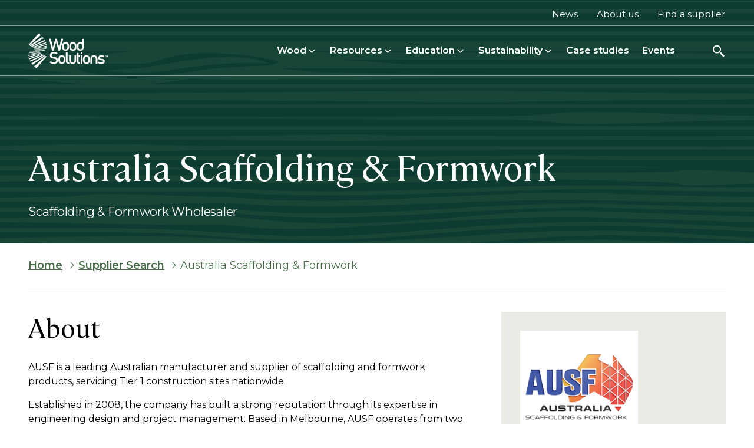

--- FILE ---
content_type: text/html; charset=UTF-8
request_url: https://www.woodsolutions.com.au/suppliers/australia-scaffolding-formwork
body_size: 102969
content:


<!-- THEME DEBUG -->
<!-- THEME HOOK: 'html' -->
<!-- FILE NAME SUGGESTIONS:
   ▪️ html--node--20678.html.twig
   ▪️ html--node--%.html.twig
   ▪️ html--node.html.twig
   ✅ html.html.twig
-->
<!-- 💡 BEGIN CUSTOM TEMPLATE OUTPUT from 'themes/custom/woodsolutions/templates/layout/html.html.twig' -->
<!DOCTYPE html>
<html lang="en" dir="ltr" class="entity-type-node entity-bundle-supplier entity-supplier-20678">
  <head>
    <meta charset="utf-8" />
<noscript><style>form.antibot * :not(.antibot-message) { display: none !important; }</style>
</noscript><link rel="canonical" href="https://www.woodsolutions.com.au/suppliers/australia-scaffolding-formwork" />
<meta name="Generator" content="Drupal 10 (https://www.drupal.org)" />
<meta name="MobileOptimized" content="width" />
<meta name="HandheldFriendly" content="true" />
<meta name="viewport" content="width=device-width, initial-scale=1.0" />
<link rel="icon" href="/themes/custom/woodsolutions/favicon.ico" type="image/vnd.microsoft.icon" />
<script>window.a2a_config=window.a2a_config||{};a2a_config.callbacks=[];a2a_config.overlays=[];a2a_config.templates={};</script>

    <title>Australia Scaffolding &amp; Formwork | WoodSolutions</title>
    <link rel="preconnect" href="https://fonts.googleapis.com">
    <link rel="preconnect" href="https://fonts.gstatic.com" crossorigin>
    <link href="https://fonts.googleapis.com/css2?family=Montserrat:ital,wght@0,100..900;1,100..900&display=swap" rel="stylesheet">
    <link rel="stylesheet" media="all" href="/sites/default/files/css/css_GNSrzY-0Gm62xgeYxF8a8WDNu1xg7fnH5XEq_MjQDF4.css?delta=0&amp;language=en&amp;theme=woodsolutions&amp;include=eJx1jkEOwyAMBD9E8ZOQASdBMjbCjlp-30hJj73NjPawWKsrygJ8IG5TxUMmd5qJPkONatoaX2qwk9BEDgWZpOKEH0Q_qFMoxzUXqPMcyPG2JyZuGW6MxSwURrMFopWCEc5yJBwt4elatA8mJ_jTgy1z6pDRKLxVqymf3lSug6wZ-WW-uMn-Bd-FV1g" />
<link rel="stylesheet" media="all" href="/sites/default/files/css/css_TIG5qNlDLBsCEsF2t7nM-K6vX75Q3MHt0YK8cGLDhT8.css?delta=1&amp;language=en&amp;theme=woodsolutions&amp;include=eJx1jkEOwyAMBD9E8ZOQASdBMjbCjlp-30hJj73NjPawWKsrygJ8IG5TxUMmd5qJPkONatoaX2qwk9BEDgWZpOKEH0Q_qFMoxzUXqPMcyPG2JyZuGW6MxSwURrMFopWCEc5yJBwt4elatA8mJ_jTgy1z6pDRKLxVqymf3lSug6wZ-WW-uMn-Bd-FV1g" />
<link rel="stylesheet" media="all" href="/sites/default/files/css/css_zw32opY8OWAYUx7W3xX4R1_rvm2JlEnz_9532Ow7wsM.css?delta=2&amp;language=en&amp;theme=woodsolutions&amp;include=eJx1jkEOwyAMBD9E8ZOQASdBMjbCjlp-30hJj73NjPawWKsrygJ8IG5TxUMmd5qJPkONatoaX2qwk9BEDgWZpOKEH0Q_qFMoxzUXqPMcyPG2JyZuGW6MxSwURrMFopWCEc5yJBwt4elatA8mJ_jTgy1z6pDRKLxVqymf3lSug6wZ-WW-uMn-Bd-FV1g" />
<link rel="stylesheet" media="all" href="/sites/default/files/css/css_-NZBcfS1bEfjt1y6tWvVNLcB_0ivGmq75jo7cEL0Pv4.css?delta=3&amp;language=en&amp;theme=woodsolutions&amp;include=eJx1jkEOwyAMBD9E8ZOQASdBMjbCjlp-30hJj73NjPawWKsrygJ8IG5TxUMmd5qJPkONatoaX2qwk9BEDgWZpOKEH0Q_qFMoxzUXqPMcyPG2JyZuGW6MxSwURrMFopWCEc5yJBwt4elatA8mJ_jTgy1z6pDRKLxVqymf3lSug6wZ-WW-uMn-Bd-FV1g" />
<link rel="stylesheet" media="all" href="/sites/default/files/css/css_6Nu1gOIN5P5JNNXtFblIzOREQBUD0bk_f8WAy4HM6_U.css?delta=4&amp;language=en&amp;theme=woodsolutions&amp;include=eJx1jkEOwyAMBD9E8ZOQASdBMjbCjlp-30hJj73NjPawWKsrygJ8IG5TxUMmd5qJPkONatoaX2qwk9BEDgWZpOKEH0Q_qFMoxzUXqPMcyPG2JyZuGW6MxSwURrMFopWCEc5yJBwt4elatA8mJ_jTgy1z6pDRKLxVqymf3lSug6wZ-WW-uMn-Bd-FV1g" />
<link rel="stylesheet" media="all" href="/sites/default/files/css/css_lX5bPwYskO-IkZPq1jmiAdRL0txlC6HAG7_ajGSPa0g.css?delta=5&amp;language=en&amp;theme=woodsolutions&amp;include=eJx1jkEOwyAMBD9E8ZOQASdBMjbCjlp-30hJj73NjPawWKsrygJ8IG5TxUMmd5qJPkONatoaX2qwk9BEDgWZpOKEH0Q_qFMoxzUXqPMcyPG2JyZuGW6MxSwURrMFopWCEc5yJBwt4elatA8mJ_jTgy1z6pDRKLxVqymf3lSug6wZ-WW-uMn-Bd-FV1g" />

    <script type="application/json" data-drupal-selector="drupal-settings-json">{"path":{"baseUrl":"\/","pathPrefix":"","currentPath":"node\/20678","currentPathIsAdmin":false,"isFront":false,"currentLanguage":"en"},"pluralDelimiter":"\u0003","suppressDeprecationErrors":true,"gtag":{"tagId":"","consentMode":false,"otherIds":[],"events":[],"additionalConfigInfo":[]},"ajaxPageState":{"libraries":"[base64]","theme":"woodsolutions","theme_token":null},"ajaxTrustedUrl":{"\/search":true},"gtm":{"tagId":null,"settings":{"data_layer":"dataLayer","include_environment":false},"tagIds":["GTM-W93KGQG"]},"chosen":{"selector":"select:visible","minimum_single":25,"minimum_multiple":3,"minimum_width":300,"use_relative_width":false,"options":{"disable_search":false,"disable_search_threshold":25,"allow_single_deselect":false,"search_contains":true,"placeholder_text_multiple":"- Any -","placeholder_text_single":"- Any -","no_results_text":"No results match","max_shown_results":null,"inherit_select_classes":true}},"search_api_autocomplete":{"search_solr":{"auto_submit":true}},"user":{"uid":0,"permissionsHash":"2fbf9f9db6d13df92dcedfc67b661676bb942569ea500bab5750451e2f462ab3"}}</script>
<script src="/sites/default/files/js/js_hBAvFypT8h2dAqweTBGsAJxKU-yTRh6NwNya2aejLbQ.js?scope=header&amp;delta=0&amp;language=en&amp;theme=woodsolutions&amp;include=eJx1jkEOwyAMBD9E4UloExxC5dgIjJr8vkjtJZV6Wc3MaZGSKeQK-ILfmoq5hcyoRTqrdkpxKzy1h0xCDezWfWYJqY0K9h9zWTUzRUMOec6vezxx3uPhOqGte0QtEcN01aMyGYU_3b1UU1ceVlTmHdYF_Oh2cZH8BgsMUG4"></script>
<script src="/modules/contrib/google_tag/js/gtag.js?t6bj56"></script>
<script src="/modules/contrib/google_tag/js/gtm.js?t6bj56"></script>

    <script>
        let domReady = (cb) => {
          document.readyState === 'interactive' || document.readyState === 'complete'
            ? cb()
            : document.addEventListener('DOMContentLoaded', cb);
        };

        domReady(() => {
          document.body.style.opacity = '1';
        });
    </script>
  </head>
  <body class="page-node-20678 path-node page-node-type-supplier"  style="opacity: 0;">
    <a id="skip-link" href="#main-content" class="visually-hidden focusable skip-link">
      Skip to main content
    </a>
    

<!-- THEME DEBUG -->
<!-- THEME HOOK: 'google_tag_gtm_iframe' -->
<!-- BEGIN OUTPUT from 'modules/contrib/google_tag/templates/google-tag-gtm-iframe.html.twig' -->
<noscript><iframe src="https://www.googletagmanager.com/ns.html?id=GTM-W93KGQG"
                  height="0" width="0" style="display:none;visibility:hidden"></iframe></noscript>

<!-- END OUTPUT from 'modules/contrib/google_tag/templates/google-tag-gtm-iframe.html.twig' -->


    

<!-- THEME DEBUG -->
<!-- THEME HOOK: 'off_canvas_page_wrapper' -->
<!-- BEGIN OUTPUT from 'core/themes/stable9/templates/content/off-canvas-page-wrapper.html.twig' -->
  <div class="dialog-off-canvas-main-canvas" data-off-canvas-main-canvas>
    

<!-- THEME DEBUG -->
<!-- THEME HOOK: 'page' -->
<!-- FILE NAME SUGGESTIONS:
   ▪️ page--supplier.html.twig
   ▪️ page--node--20678.html.twig
   ▪️ page--node--%.html.twig
   ▪️ page--node.html.twig
   ✅ page.html.twig
-->
<!-- 💡 BEGIN CUSTOM TEMPLATE OUTPUT from 'themes/custom/woodsolutions/templates/layout/page.html.twig' -->
<div class="page-layout-container "> 
    	
	
	
	
    	    	<div class="dark-overlay"></div>
	<header class="site-header-wrapper">
		<div class="site-header">
							<div class="top-header">
					<div class="top-header-wrapper">
						

<!-- THEME DEBUG -->
<!-- THEME HOOK: 'region' -->
<!-- FILE NAME SUGGESTIONS:
   ✅ region--top-header.html.twig
   ▪️ region.html.twig
-->
<!-- 💡 BEGIN CUSTOM TEMPLATE OUTPUT from 'themes/custom/woodsolutions/templates/regions/region--top-header.html.twig' -->
  <div class="region region--top-header padding-horizontal">
   <div class="container flex-container"> 

<!-- THEME DEBUG -->
<!-- THEME HOOK: 'block' -->
<!-- FILE NAME SUGGESTIONS:
   ▪️ block--topmenu.html.twig
   ▪️ block--system-menu-block--menu-top-menu-logedin.html.twig
   ✅ block--system-menu-block.html.twig
   ▪️ block--system.html.twig
   ▪️ block.html.twig
-->
<!-- BEGIN OUTPUT from 'core/themes/stable9/templates/block/block--system-menu-block.html.twig' -->
<nav role="navigation" aria-labelledby="block-topmenu-menu" id="block-topmenu" class="block-topmenu">
            
  <h2 class="visually-hidden" id="block-topmenu-menu">Top menu</h2>
  

        

<!-- THEME DEBUG -->
<!-- THEME HOOK: 'menu__menu_top_menu_logedin' -->
<!-- FILE NAME SUGGESTIONS:
   ▪️ menu--menu-top-menu-logedin.html.twig
   ▪️ menu--region--top-header.html.twig
   ✅ menu.html.twig
-->
<!-- BEGIN OUTPUT from 'core/themes/stable9/templates/navigation/menu.html.twig' -->

              <ul data-region="top_header">
              <li>
        <a href="/news" data-drupal-link-system-path="news">News</a>
              </li>
          <li>
        <a href="/about-woodsolutions">About us</a>
              </li>
          <li>
        <a href="/suppliers" data-drupal-link-system-path="suppliers">Find a supplier</a>
              </li>
        </ul>
  


<!-- END OUTPUT from 'core/themes/stable9/templates/navigation/menu.html.twig' -->


  </nav>

<!-- END OUTPUT from 'core/themes/stable9/templates/block/block--system-menu-block.html.twig' -->

</div>
  </div>

<!-- END CUSTOM TEMPLATE OUTPUT from 'themes/custom/woodsolutions/templates/regions/region--top-header.html.twig' -->


					</div>
				</div>
										<div class="main-header">
					<div class="main-header-wrapper">
						

<!-- THEME DEBUG -->
<!-- THEME HOOK: 'region' -->
<!-- FILE NAME SUGGESTIONS:
   ✅ region--header.html.twig
   ▪️ region.html.twig
-->
<!-- 💡 BEGIN CUSTOM TEMPLATE OUTPUT from 'themes/custom/woodsolutions/templates/regions/region--header.html.twig' -->
	<div class="region region--header padding-horizontal main-header-desktop">

		<div class="container main-header-flex-container">

			

<!-- THEME DEBUG -->
<!-- THEME HOOK: 'block' -->
<!-- FILE NAME SUGGESTIONS:
   ▪️ block--woodsolutions-branding.html.twig
   ✅ block--system-branding-block.html.twig
   ▪️ block--system.html.twig
   ▪️ block.html.twig
-->
<!-- 💡 BEGIN CUSTOM TEMPLATE OUTPUT from 'themes/custom/woodsolutions/templates/block/block--system-branding-block.html.twig' -->
<div id="block-woodsolutions-branding" class="block-woodsolutions_branding block block-system block-system-branding-block">
  
    
  			<div class="site-logo">
			<a href="/" title="Home" rel="home" class="site-logo">
				<img class="logo-white" src="/themes/custom/woodsolutions/logo-white.svg" alt="Home - Wood Solutions logo" alt="Woodsolutions" width="135" height="62"/>
				<img class="logo-dark" src="/themes/custom/woodsolutions/logo.svg" alt="Home - Wood Solutions logo" alt="Woodsolutions" width="135" height="62"/>
			</a>
		</div>
	</div>

<!-- END CUSTOM TEMPLATE OUTPUT from 'themes/custom/woodsolutions/templates/block/block--system-branding-block.html.twig' -->



<!-- THEME DEBUG -->
<!-- THEME HOOK: 'block' -->
<!-- FILE NAME SUGGESTIONS:
   ▪️ block--woodsolutions-megamenublock.html.twig
   ▪️ block--mega-menu-block.html.twig
   ▪️ block--ws-mega-menu.html.twig
   ✅ block.html.twig
-->
<!-- 💡 BEGIN CUSTOM TEMPLATE OUTPUT from 'themes/custom/woodsolutions/templates/block/block.html.twig' -->
<div id="block-woodsolutions-megamenublock" class="block-woodsolutions_megamenublock block block-ws-mega-menu block-mega-menu-block">
  
    
      

<!-- THEME DEBUG -->
<!-- THEME HOOK: 'mega_menu_block' -->
<!-- BEGIN OUTPUT from 'modules/custom/ws_mega_menu/templates/mega-menu-block.html.twig' -->

<div class="site-main-menu">
	<nav aria-label="Main navigation" class="main-navigation">
		<ul class="mega-menu" level="1">

							<li class="mega-menu-item  has-children" level="1">
											<div class="mega-menu-item-icon">
							<img src="https://www.woodsolutions.com.au/sites/default/files/2025-04/Wood.svg" alt="Wood icon">
						</div>
					
					<a class="mega-menu-item-link" href="/wood" level="1">
						Wood

													<div class="btn-open-submenu" level="1">
								<svg xmlns="http://www.w3.org/2000/svg" width="19" height="19" viewbox="0 0 19 19" fill="none">
									<path d="M5 7.38477L9.5 11.8848L14 7.38477" stroke="#496D4A" stroke-width="1.5" stroke-linecap="square" stroke-linejoin="round"/>
								</svg>
							</div>
						
					</a>

					<div class="mega-menu__submenu-wrapper">
						<div class="flex-container">
							<div class="submenu-info">
								<div class="submenu-info-icon">
									<img src="https://www.woodsolutions.com.au/sites/default/files/2025-04/Wood.svg" alt="Wood icon">
								</div>
								<div class="submenu-info-heading h2">Wood</div>
								<div class="submenu-info-description body-copy"><p>Your guide to timber species and wood products.</p></div>
																	<a aria-label="Learn more about Learn more about wood" class="button-tertiary  button-arrow-right no-ext-link" href="/wood">
			<span class="button-text">Learn more about wood</span>
	
	<span class="button-icon">
		<svg width="19" height="15" viewbox="0 0 19 15" fill="none" xmlns="http://www.w3.org/2000/svg">
			<rect x="0.0546875" y="6.3645" width="17" height="2" fill="#000201"/>
			<path d="M11.0539 0.293478L18.125 7.36455L16.7108 8.77876L9.63972 1.70769L11.0539 0.293478Z" fill="#000201"/>
			<path d="M18.125 7.36455L11.054 14.4356L9.63976 13.0214L16.7108 5.95029L18.125 7.36455Z" fill="#000201"/>
		</svg>
	</span>
</a>
															</div>

							<ul class="mega-menu__submenu items-even" level="2">
								<li class="submenu-back-button">
									<button aria-label="Back to previous menu">
										<span class="back-icon">
											<svg xmlns="http://www.w3.org/2000/svg" width="24" height="25" viewbox="0 0 24 25" fill="none">
												<path d="M15.7852 17.0703L14.2852 18.5703L8.21484 12.5L14.2852 6.42969L15.7852 7.92969L11.2148 12.5L15.7852 17.0703Z" fill="#496D4A"/>
											</svg>
										</span>
										<span class="previous-menu-label">Wood</span>
									</button>
								</li>

																<li class="cta-link-mobile mega-menu-item" level="2">
									<a class="mega-menu-item-link" level="2" href="/wood">Learn more about wood</a>
								</li>
																
																	<li class="mega-menu-item " level="2">
										<a class="mega-menu-item-link" href="/wood-species/wood-products" level="2">
											Wood products
										</a>

									</li>
																	<li class="mega-menu-item " level="2">
										<a class="mega-menu-item-link" href="/wood-species" level="2">
											Wood species
										</a>

									</li>
															</ul>
							<button class="btn-close-submenu" aria-label="Close submenu">
								<svg xmlns="http://www.w3.org/2000/svg" width="24" height="24" viewbox="0 0 19 18" fill="none">
									<path d="M4.21221 2.57275L3.18701 3.59795L8.47441 8.88535L3.18701 14.1728L4.21221 15.1979L9.49961 9.91055L14.787 15.1979L15.8122 14.1728L10.5248 8.88535L15.8122 3.59795L14.787 2.57275L9.49961 7.86016L4.21221 2.57275Z" fill="#496D4A"></path>
								</svg>
							</button>
						</div>
					</div>


				</li>
							<li class="mega-menu-item  has-children" level="1">
											<div class="mega-menu-item-icon">
							<img src="https://www.woodsolutions.com.au/sites/default/files/2025-04/Resources.svg" alt="Resources icon">
						</div>
					
					<a class="mega-menu-item-link" href="/resources" level="1">
						Resources

													<div class="btn-open-submenu" level="1">
								<svg xmlns="http://www.w3.org/2000/svg" width="19" height="19" viewbox="0 0 19 19" fill="none">
									<path d="M5 7.38477L9.5 11.8848L14 7.38477" stroke="#496D4A" stroke-width="1.5" stroke-linecap="square" stroke-linejoin="round"/>
								</svg>
							</div>
						
					</a>

					<div class="mega-menu__submenu-wrapper">
						<div class="flex-container">
							<div class="submenu-info">
								<div class="submenu-info-icon">
									<img src="https://www.woodsolutions.com.au/sites/default/files/2025-04/Resources.svg" alt="Resources icon">
								</div>
								<div class="submenu-info-heading h2">Resources</div>
								<div class="submenu-info-description body-copy"><p>Explore trusted timber resources for design and construction professionals</p></div>
																	<a aria-label="Learn more about Explore our resources" class="button-tertiary  button-arrow-right no-ext-link" href="/resources">
			<span class="button-text">Explore our resources</span>
	
	<span class="button-icon">
		<svg width="19" height="15" viewbox="0 0 19 15" fill="none" xmlns="http://www.w3.org/2000/svg">
			<rect x="0.0546875" y="6.3645" width="17" height="2" fill="#000201"/>
			<path d="M11.0539 0.293478L18.125 7.36455L16.7108 8.77876L9.63972 1.70769L11.0539 0.293478Z" fill="#000201"/>
			<path d="M18.125 7.36455L11.054 14.4356L9.63976 13.0214L16.7108 5.95029L18.125 7.36455Z" fill="#000201"/>
		</svg>
	</span>
</a>
															</div>

							<ul class="mega-menu__submenu items-even" level="2">
								<li class="submenu-back-button">
									<button aria-label="Back to previous menu">
										<span class="back-icon">
											<svg xmlns="http://www.w3.org/2000/svg" width="24" height="25" viewbox="0 0 24 25" fill="none">
												<path d="M15.7852 17.0703L14.2852 18.5703L8.21484 12.5L14.2852 6.42969L15.7852 7.92969L11.2148 12.5L15.7852 17.0703Z" fill="#496D4A"/>
											</svg>
										</span>
										<span class="previous-menu-label">Resources</span>
									</button>
								</li>

																<li class="cta-link-mobile mega-menu-item" level="2">
									<a class="mega-menu-item-link" level="2" href="/resources">Explore our resources</a>
								</li>
																
																	<li class="mega-menu-item " level="2">
										<a class="mega-menu-item-link" href="/timber-wiki" level="2">
											The Timber Wiki
										</a>

									</li>
																	<li class="mega-menu-item " level="2">
										<a class="mega-menu-item-link" href="/publications" level="2">
											Publications
										</a>

									</li>
																	<li class="mega-menu-item " level="2">
										<a class="mega-menu-item-link" href="/standards-codes" level="2">
											Standards &amp; codes
										</a>

									</li>
																	<li class="mega-menu-item " level="2">
										<a class="mega-menu-item-link" href="/timber-design-tools" level="2">
											Timber design tools
										</a>

									</li>
																	<li class="mega-menu-item " level="2">
										<a class="mega-menu-item-link" href="/timber-framing" level="2">
											Timber framing
										</a>

									</li>
																	<li class="mega-menu-item " level="2">
										<a class="mega-menu-item-link" href="/media" level="2">
											Media library
										</a>

									</li>
															</ul>
							<button class="btn-close-submenu" aria-label="Close submenu">
								<svg xmlns="http://www.w3.org/2000/svg" width="24" height="24" viewbox="0 0 19 18" fill="none">
									<path d="M4.21221 2.57275L3.18701 3.59795L8.47441 8.88535L3.18701 14.1728L4.21221 15.1979L9.49961 9.91055L14.787 15.1979L15.8122 14.1728L10.5248 8.88535L15.8122 3.59795L14.787 2.57275L9.49961 7.86016L4.21221 2.57275Z" fill="#496D4A"></path>
								</svg>
							</button>
						</div>
					</div>


				</li>
							<li class="mega-menu-item  has-children" level="1">
											<div class="mega-menu-item-icon">
							<img src="https://www.woodsolutions.com.au/sites/default/files/2025-10/Education%20Icon%20Green.png" alt="Education Icon Green">
						</div>
					
					<a class="mega-menu-item-link" href="/education" level="1">
						Education

													<div class="btn-open-submenu" level="1">
								<svg xmlns="http://www.w3.org/2000/svg" width="19" height="19" viewbox="0 0 19 19" fill="none">
									<path d="M5 7.38477L9.5 11.8848L14 7.38477" stroke="#496D4A" stroke-width="1.5" stroke-linecap="square" stroke-linejoin="round"/>
								</svg>
							</div>
						
					</a>

					<div class="mega-menu__submenu-wrapper">
						<div class="flex-container">
							<div class="submenu-info">
								<div class="submenu-info-icon">
									<img src="https://www.woodsolutions.com.au/sites/default/files/2025-10/Education%20Icon%20Green.png" alt="Education Icon Green">
								</div>
								<div class="submenu-info-heading h2">Education</div>
								<div class="submenu-info-description body-copy"></div>
																	<a aria-label="Learn more about Start learning" class="button-tertiary  button-arrow-right no-ext-link" href="/education">
			<span class="button-text">Start learning</span>
	
	<span class="button-icon">
		<svg width="19" height="15" viewbox="0 0 19 15" fill="none" xmlns="http://www.w3.org/2000/svg">
			<rect x="0.0546875" y="6.3645" width="17" height="2" fill="#000201"/>
			<path d="M11.0539 0.293478L18.125 7.36455L16.7108 8.77876L9.63972 1.70769L11.0539 0.293478Z" fill="#000201"/>
			<path d="M18.125 7.36455L11.054 14.4356L9.63976 13.0214L16.7108 5.95029L18.125 7.36455Z" fill="#000201"/>
		</svg>
	</span>
</a>
															</div>

							<ul class="mega-menu__submenu items-odd" level="2">
								<li class="submenu-back-button">
									<button aria-label="Back to previous menu">
										<span class="back-icon">
											<svg xmlns="http://www.w3.org/2000/svg" width="24" height="25" viewbox="0 0 24 25" fill="none">
												<path d="M15.7852 17.0703L14.2852 18.5703L8.21484 12.5L14.2852 6.42969L15.7852 7.92969L11.2148 12.5L15.7852 17.0703Z" fill="#496D4A"/>
											</svg>
										</span>
										<span class="previous-menu-label">Education</span>
									</button>
								</li>

																<li class="cta-link-mobile mega-menu-item" level="2">
									<a class="mega-menu-item-link" level="2" href="/education">Start learning</a>
								</li>
																
																	<li class="mega-menu-item " level="2">
										<a class="mega-menu-item-link" href="https://www.woodsolutionswebinars.com.au/" level="2">
											CPD Webinars
										</a>

									</li>
																	<li class="mega-menu-item " level="2">
										<a class="mega-menu-item-link" href="https://www.woodsolutions.com.au/campus" level="2">
											Campus
										</a>

									</li>
																	<li class="mega-menu-item " level="2">
										<a class="mega-menu-item-link" href="/education/atcen" level="2">
											ATCEN
										</a>

									</li>
																	<li class="mega-menu-item " level="2">
										<a class="mega-menu-item-link" href="/GlossaryByLetter" level="2">
											Glossary
										</a>

									</li>
																	<li class="mega-menu-item " level="2">
										<a class="mega-menu-item-link" href="/micro-credentials" level="2">
											Micro-credentials
										</a>

									</li>
															</ul>
							<button class="btn-close-submenu" aria-label="Close submenu">
								<svg xmlns="http://www.w3.org/2000/svg" width="24" height="24" viewbox="0 0 19 18" fill="none">
									<path d="M4.21221 2.57275L3.18701 3.59795L8.47441 8.88535L3.18701 14.1728L4.21221 15.1979L9.49961 9.91055L14.787 15.1979L15.8122 14.1728L10.5248 8.88535L15.8122 3.59795L14.787 2.57275L9.49961 7.86016L4.21221 2.57275Z" fill="#496D4A"></path>
								</svg>
							</button>
						</div>
					</div>


				</li>
							<li class="mega-menu-item  has-children" level="1">
											<div class="mega-menu-item-icon">
							<img src="https://www.woodsolutions.com.au/sites/default/files/2025-04/Sustainability.svg" alt="Sustainability icon">
						</div>
					
					<a class="mega-menu-item-link" href="/sustainability" level="1">
						Sustainability

													<div class="btn-open-submenu" level="1">
								<svg xmlns="http://www.w3.org/2000/svg" width="19" height="19" viewbox="0 0 19 19" fill="none">
									<path d="M5 7.38477L9.5 11.8848L14 7.38477" stroke="#496D4A" stroke-width="1.5" stroke-linecap="square" stroke-linejoin="round"/>
								</svg>
							</div>
						
					</a>

					<div class="mega-menu__submenu-wrapper">
						<div class="flex-container">
							<div class="submenu-info">
								<div class="submenu-info-icon">
									<img src="https://www.woodsolutions.com.au/sites/default/files/2025-04/Sustainability.svg" alt="Sustainability icon">
								</div>
								<div class="submenu-info-heading h2">Sustainability</div>
								<div class="submenu-info-description body-copy"><p>Learn how timber supports sustainability.</p></div>
															</div>

							<ul class="mega-menu__submenu items-odd" level="2">
								<li class="submenu-back-button">
									<button aria-label="Back to previous menu">
										<span class="back-icon">
											<svg xmlns="http://www.w3.org/2000/svg" width="24" height="25" viewbox="0 0 24 25" fill="none">
												<path d="M15.7852 17.0703L14.2852 18.5703L8.21484 12.5L14.2852 6.42969L15.7852 7.92969L11.2148 12.5L15.7852 17.0703Z" fill="#496D4A"/>
											</svg>
										</span>
										<span class="previous-menu-label">Sustainability</span>
									</button>
								</li>

																<li class="cta-link-mobile mega-menu-item" level="2">
									<a class="mega-menu-item-link" level="2" href="/sustainability"></a>
								</li>
																
																	<li class="mega-menu-item " level="2">
										<a class="mega-menu-item-link" href="/environmentally-sustainable-design" level="2">
											Environmentally sustainable design
										</a>

									</li>
																	<li class="mega-menu-item " level="2">
										<a class="mega-menu-item-link" href="/epd-database" level="2">
											EPD database
										</a>

									</li>
																	<li class="mega-menu-item " level="2">
										<a class="mega-menu-item-link" href="/carbon-environment" level="2">
											Carbon &amp; environment
										</a>

									</li>
																	<li class="mega-menu-item " level="2">
										<a class="mega-menu-item-link" href="/circular-economy" level="2">
											Circular economy
										</a>

									</li>
																	<li class="mega-menu-item " level="2">
										<a class="mega-menu-item-link" href="/life-cycle-analysis" level="2">
											Life cycle analysis
										</a>

									</li>
																	<li class="mega-menu-item " level="2">
										<a class="mega-menu-item-link" href="/resilient-construction" level="2">
											Resilient construction
										</a>

									</li>
																	<li class="mega-menu-item " level="2">
										<a class="mega-menu-item-link" href="/responsible-sourcing" level="2">
											Responsible sourcing
										</a>

									</li>
															</ul>
							<button class="btn-close-submenu" aria-label="Close submenu">
								<svg xmlns="http://www.w3.org/2000/svg" width="24" height="24" viewbox="0 0 19 18" fill="none">
									<path d="M4.21221 2.57275L3.18701 3.59795L8.47441 8.88535L3.18701 14.1728L4.21221 15.1979L9.49961 9.91055L14.787 15.1979L15.8122 14.1728L10.5248 8.88535L15.8122 3.59795L14.787 2.57275L9.49961 7.86016L4.21221 2.57275Z" fill="#496D4A"></path>
								</svg>
							</button>
						</div>
					</div>


				</li>
							<li class="mega-menu-item " level="1">
											<div class="mega-menu-item-icon">
							<img src="https://www.woodsolutions.com.au/sites/default/files/2025-04/Case%20studies.svg" alt="Case studies icon">
						</div>
					
					<a class="mega-menu-item-link" href="/case-studies/search?keywords=&amp;type=All&amp;attribute=All" level="1">
						Case studies

						
					</a>

					<div class="mega-menu__submenu-wrapper">
						<div class="flex-container">
							<div class="submenu-info">
								<div class="submenu-info-icon">
									<img src="https://www.woodsolutions.com.au/sites/default/files/2025-04/Case%20studies.svg" alt="Case studies icon">
								</div>
								<div class="submenu-info-heading h2">Case studies</div>
								<div class="submenu-info-description body-copy"><p>See how timber is transforming the built environment through real projects.</p></div>
																	<a aria-label="Learn more about Explore case studies" class="button-tertiary  button-arrow-right no-ext-link" href="/case-studies/search?keywords=&amp;type=All&amp;attribute=All">
			<span class="button-text">Explore case studies</span>
	
	<span class="button-icon">
		<svg width="19" height="15" viewbox="0 0 19 15" fill="none" xmlns="http://www.w3.org/2000/svg">
			<rect x="0.0546875" y="6.3645" width="17" height="2" fill="#000201"/>
			<path d="M11.0539 0.293478L18.125 7.36455L16.7108 8.77876L9.63972 1.70769L11.0539 0.293478Z" fill="#000201"/>
			<path d="M18.125 7.36455L11.054 14.4356L9.63976 13.0214L16.7108 5.95029L18.125 7.36455Z" fill="#000201"/>
		</svg>
	</span>
</a>
															</div>

							<ul class="mega-menu__submenu items-even" level="2">
								<li class="submenu-back-button">
									<button aria-label="Back to previous menu">
										<span class="back-icon">
											<svg xmlns="http://www.w3.org/2000/svg" width="24" height="25" viewbox="0 0 24 25" fill="none">
												<path d="M15.7852 17.0703L14.2852 18.5703L8.21484 12.5L14.2852 6.42969L15.7852 7.92969L11.2148 12.5L15.7852 17.0703Z" fill="#496D4A"/>
											</svg>
										</span>
										<span class="previous-menu-label">Case studies</span>
									</button>
								</li>

																<li class="cta-link-mobile mega-menu-item" level="2">
									<a class="mega-menu-item-link" level="2" href="/case-studies/search?keywords=&amp;type=All&amp;attribute=All">Explore case studies</a>
								</li>
																
															</ul>
							<button class="btn-close-submenu" aria-label="Close submenu">
								<svg xmlns="http://www.w3.org/2000/svg" width="24" height="24" viewbox="0 0 19 18" fill="none">
									<path d="M4.21221 2.57275L3.18701 3.59795L8.47441 8.88535L3.18701 14.1728L4.21221 15.1979L9.49961 9.91055L14.787 15.1979L15.8122 14.1728L10.5248 8.88535L15.8122 3.59795L14.787 2.57275L9.49961 7.86016L4.21221 2.57275Z" fill="#496D4A"></path>
								</svg>
							</button>
						</div>
					</div>


				</li>
							<li class="mega-menu-item " level="1">
											<div class="mega-menu-item-icon">
							<img src="https://www.woodsolutions.com.au/sites/default/files/2025-05/Events.svg" alt="Events icon">
						</div>
					
					<a class="mega-menu-item-link" href="/events" level="1">
						Events

						
					</a>

					<div class="mega-menu__submenu-wrapper">
						<div class="flex-container">
							<div class="submenu-info">
								<div class="submenu-info-icon">
									<img src="https://www.woodsolutions.com.au/sites/default/files/2025-05/Events.svg" alt="Events icon">
								</div>
								<div class="submenu-info-heading h2">Events</div>
								<div class="submenu-info-description body-copy"></div>
															</div>

							<ul class="mega-menu__submenu items-even" level="2">
								<li class="submenu-back-button">
									<button aria-label="Back to previous menu">
										<span class="back-icon">
											<svg xmlns="http://www.w3.org/2000/svg" width="24" height="25" viewbox="0 0 24 25" fill="none">
												<path d="M15.7852 17.0703L14.2852 18.5703L8.21484 12.5L14.2852 6.42969L15.7852 7.92969L11.2148 12.5L15.7852 17.0703Z" fill="#496D4A"/>
											</svg>
										</span>
										<span class="previous-menu-label">Events</span>
									</button>
								</li>

																<li class="cta-link-mobile mega-menu-item" level="2">
									<a class="mega-menu-item-link" level="2" href="/events"></a>
								</li>
																
															</ul>
							<button class="btn-close-submenu" aria-label="Close submenu">
								<svg xmlns="http://www.w3.org/2000/svg" width="24" height="24" viewbox="0 0 19 18" fill="none">
									<path d="M4.21221 2.57275L3.18701 3.59795L8.47441 8.88535L3.18701 14.1728L4.21221 15.1979L9.49961 9.91055L14.787 15.1979L15.8122 14.1728L10.5248 8.88535L15.8122 3.59795L14.787 2.57275L9.49961 7.86016L4.21221 2.57275Z" fill="#496D4A"></path>
								</svg>
							</button>
						</div>
					</div>


				</li>
			
		</ul>
	</nav>

	<button class="btn-toggle-search-desktop" aria-label="Open search">
		<svg xmlns="http://www.w3.org/2000/svg" width="24" height="25" viewbox="0 0 24 25" fill="none">
			<path d="M9 2.63477C5.14585 2.63477 2 5.78062 2 9.63477C2 13.4889 5.14585 16.6348 9 16.6348C10.748 16.6348 12.345 15.9828 13.5742 14.916L14 15.3418V16.6348L20 22.6348L22 20.6348L16 14.6348H14.707L14.2812 14.209C15.348 12.9798 16 11.3828 16 9.63477C16 5.78062 12.8541 2.63477 9 2.63477ZM9 4.63477C11.7733 4.63477 14 6.8615 14 9.63477C14 12.408 11.7733 14.6348 9 14.6348C6.22673 14.6348 4 12.408 4 9.63477C4 6.8615 6.22673 4.63477 9 4.63477Z" fill="white"/>
		</svg>
	</button>
</div>

<!-- END OUTPUT from 'modules/custom/ws_mega_menu/templates/mega-menu-block.html.twig' -->


  </div>

<!-- END CUSTOM TEMPLATE OUTPUT from 'themes/custom/woodsolutions/templates/block/block.html.twig' -->



<!-- THEME DEBUG -->
<!-- THEME HOOK: 'block' -->
<!-- FILE NAME SUGGESTIONS:
   ✅ block--exposedformsearch-solrsearch.html.twig
   ▪️ block--views-exposed-filter-block--search-solr-search.html.twig
   ▪️ block--views-exposed-filter-block.html.twig
   ▪️ block--views.html.twig
   ▪️ block.html.twig
-->
<!-- 💡 BEGIN CUSTOM TEMPLATE OUTPUT from 'themes/custom/woodsolutions/templates/block/block--exposedformsearch-solrsearch.html.twig' -->
<div class="header-search-block">
	<div class="header-search-block-form">
		<div class="header-search-block-form-icon">
			<svg xmlns="http://www.w3.org/2000/svg" width="48" height="49" viewbox="0 0 48 49" fill="none">
				<path d="M46 40.6548C46.005 40.3928 45.908 40.1288 45.707 39.9278L36.707 30.9278C36.316 30.5368 35.684 30.5368 35.293 30.9278L35 31.2208L33.047 29.2678C34.287 26.9968 35 24.3988 35 21.6348C35 21.3458 35 20.0198 35 19.6348C35 10.8128 27.822 3.63477 19 3.63477C10.178 3.63477 3 10.8128 3 19.6348C3 19.9728 3 21.2968 3 21.6348C3 30.4568 10.178 37.6348 19 37.6348C22.285 37.6348 25.34 36.6368 27.884 34.9328L30.293 37.3418L30.586 37.6348L30.293 37.9278C29.902 38.3188 29.902 38.9508 30.293 39.3418L37.567 46.6158C38.238 47.2868 39.119 47.6218 40 47.6218C40.881 47.6218 41.762 47.2868 42.433 46.6158L45.707 43.3418C45.902 43.1468 46 42.8908 46 42.6348C46 42.3788 45.995 40.9038 46 40.6548Z" fill="#000201"/>
				<path d="M34.9999 32.6348L30 27.6348L26.9997 30.635L31.9996 35.635L34.9999 32.6348Z" fill="#F7F6F4"/>
				<path d="M32.0003 36.6345C31.7443 36.6345 31.4883 36.5365 31.2933 36.3415L26.2932 31.3415C25.9022 30.9505 25.9022 30.3185 26.2932 29.9275L29.2933 26.9275C29.6843 26.5365 30.3163 26.5365 30.7073 26.9275L35.7073 31.9275C36.0983 32.3185 36.0983 32.9505 35.7073 33.3415L32.7073 36.3415C32.5123 36.5365 32.2563 36.6345 32.0003 36.6345ZM28.4143 30.6345L32.0003 34.2205L33.5862 32.6345L30.0003 29.0485L28.4143 30.6345Z" fill="#000201"/>
				<path d="M31 36.6348L38.275 43.9098C39.228 44.8628 40.773 44.8628 41.726 43.9098L45 40.6348L36 31.6348L31 36.6348Z" fill="#F7F6F4"/>
				<path d="M40 45.6235C39.081 45.6235 38.217 45.2655 37.567 44.6155L30.293 37.3415C30.105 37.1545 30 36.9005 30 36.6345C30 36.3685 30.105 36.1145 30.293 35.9275L35.293 30.9275C35.684 30.5365 36.316 30.5365 36.707 30.9275L45.707 39.9275C45.895 40.1145 46 40.3685 46 40.6345C46 40.9005 45.895 41.1545 45.707 41.3415L42.432 44.6155C41.783 45.2655 40.919 45.6235 40 45.6235ZM32.414 36.6345L38.982 43.2015C39.526 43.7465 40.475 43.7465 41.018 43.2015L43.586 40.6345L36 33.0485L32.414 36.6345Z" fill="#000201"/>
				<path d="M19 34.6348C27.2843 34.6348 34 27.919 34 19.6348C34 11.3505 27.2843 4.63477 19 4.63477C10.7157 4.63477 4 11.3505 4 19.6348C4 27.919 10.7157 34.6348 19 34.6348Z" fill="#F7F6F4"/>
				<path d="M19 35.6348C10.178 35.6348 3 28.4568 3 19.6348C3 10.8128 10.178 3.63477 19 3.63477C27.822 3.63477 35 10.8128 35 19.6348C35 28.4568 27.822 35.6348 19 35.6348ZM19 5.63477C11.28 5.63477 5 11.9148 5 19.6348C5 27.3548 11.28 33.6348 19 33.6348C26.72 33.6348 33 27.3548 33 19.6348C33 11.9148 26.72 5.63477 19 5.63477Z" fill="#000201"/>
			</svg>
		</div>
		<div class="header-search-block-heading h2">Search</div>
					

<!-- THEME DEBUG -->
<!-- THEME HOOK: 'form' -->
<!-- 💡 BEGIN CUSTOM TEMPLATE OUTPUT from 'themes/custom/woodsolutions/templates/form/form.html.twig' -->
<form data-region="header" action="/search" method="get" id="views-exposed-form-search-solr-search" accept-charset="UTF-8">
  

<!-- THEME DEBUG -->
<!-- THEME HOOK: 'views_exposed_form' -->
<!-- BEGIN OUTPUT from 'core/themes/stable9/templates/views/views-exposed-form.html.twig' -->


<!-- THEME DEBUG -->
<!-- THEME HOOK: 'form_element' -->
<!-- FILE NAME SUGGESTIONS:
   ▪️ form-element--search-solr--search--search.html.twig
   ▪️ form-element--search-solr--search.html.twig
   ▪️ form-element--search-solr--search.html.twig
   ▪️ form-element--search-solr.html.twig
   ✅ form-element.html.twig
-->
<!-- 💡 BEGIN CUSTOM TEMPLATE OUTPUT from 'themes/custom/woodsolutions/templates/form/form-element.html.twig' -->
<div class="js-form-item form-item form-type-search-api-autocomplete js-form-type-search-api-autocomplete form-item-search js-form-item-search">
      

<!-- THEME DEBUG -->
<!-- THEME HOOK: 'form_element_label' -->
<!-- 💡 BEGIN CUSTOM TEMPLATE OUTPUT from 'themes/custom/woodsolutions/templates/form/form-element-label.html.twig' -->
<label for="edit-search" class="form-item__label">I'm looking for</label>
<!-- END CUSTOM TEMPLATE OUTPUT from 'themes/custom/woodsolutions/templates/form/form-element-label.html.twig' -->


        

<!-- THEME DEBUG -->
<!-- THEME HOOK: 'input__textfield' -->
<!-- FILE NAME SUGGESTIONS:
   ▪️ input--textfield.html.twig
   ✅ input.html.twig
-->
<!-- BEGIN OUTPUT from 'core/themes/stable9/templates/form/input.html.twig' -->
<input placeholder="Search WoodSolutions..." data-drupal-selector="edit-search" data-search-api-autocomplete-search="search_solr" class="form-autocomplete form-text" data-autocomplete-path="/search_api_autocomplete/search_solr?display=search&amp;&amp;filter=search" type="text" id="edit-search" name="search" value="" size="30" maxlength="128" aria-label="Search WoodSolutions..." />

<!-- END OUTPUT from 'core/themes/stable9/templates/form/input.html.twig' -->


          </div>

<!-- END CUSTOM TEMPLATE OUTPUT from 'themes/custom/woodsolutions/templates/form/form-element.html.twig' -->

<div class="hidden">

<!-- THEME DEBUG -->
<!-- THEME HOOK: 'form_element' -->
<!-- FILE NAME SUGGESTIONS:
   ▪️ form-element--search-solr--search--sort-by.html.twig
   ▪️ form-element--search-solr--search.html.twig
   ▪️ form-element--search-solr--sort-by.html.twig
   ▪️ form-element--search-solr.html.twig
   ✅ form-element.html.twig
-->
<!-- 💡 BEGIN CUSTOM TEMPLATE OUTPUT from 'themes/custom/woodsolutions/templates/form/form-element.html.twig' -->
<div class="js-form-item form-item form-type-select js-form-type-select form-item-sort-by js-form-item-sort-by">
      

<!-- THEME DEBUG -->
<!-- THEME HOOK: 'form_element_label' -->
<!-- 💡 BEGIN CUSTOM TEMPLATE OUTPUT from 'themes/custom/woodsolutions/templates/form/form-element-label.html.twig' -->
<label for="edit-sort-by" class="form-item__label">Sort by</label>
<!-- END CUSTOM TEMPLATE OUTPUT from 'themes/custom/woodsolutions/templates/form/form-element-label.html.twig' -->


        

<!-- THEME DEBUG -->
<!-- THEME HOOK: 'select' -->
<!-- 💡 BEGIN CUSTOM TEMPLATE OUTPUT from 'themes/custom/woodsolutions/templates/form/select.html.twig' -->

  <div class="form-item__dropdown">
    <select data-drupal-selector="edit-sort-by" id="edit-sort-by" name="sort_by" class="form-select form-item__select">
                        <option value="search_api_relevance" selected="selected">Relevance</option>
                                <option value="common_title">Common title</option>
                  </select>
  </div>


<!-- END CUSTOM TEMPLATE OUTPUT from 'themes/custom/woodsolutions/templates/form/select.html.twig' -->


          </div>

<!-- END CUSTOM TEMPLATE OUTPUT from 'themes/custom/woodsolutions/templates/form/form-element.html.twig' -->

</div><div class="hidden">

<!-- THEME DEBUG -->
<!-- THEME HOOK: 'form_element' -->
<!-- FILE NAME SUGGESTIONS:
   ▪️ form-element--search-solr--search--sort-order.html.twig
   ▪️ form-element--search-solr--search.html.twig
   ▪️ form-element--search-solr--sort-order.html.twig
   ▪️ form-element--search-solr.html.twig
   ✅ form-element.html.twig
-->
<!-- 💡 BEGIN CUSTOM TEMPLATE OUTPUT from 'themes/custom/woodsolutions/templates/form/form-element.html.twig' -->
<div class="js-form-item form-item form-type-select js-form-type-select form-item-sort-order js-form-item-sort-order">
      

<!-- THEME DEBUG -->
<!-- THEME HOOK: 'form_element_label' -->
<!-- 💡 BEGIN CUSTOM TEMPLATE OUTPUT from 'themes/custom/woodsolutions/templates/form/form-element-label.html.twig' -->
<label for="edit-sort-order" class="form-item__label">Order</label>
<!-- END CUSTOM TEMPLATE OUTPUT from 'themes/custom/woodsolutions/templates/form/form-element-label.html.twig' -->


        

<!-- THEME DEBUG -->
<!-- THEME HOOK: 'select' -->
<!-- 💡 BEGIN CUSTOM TEMPLATE OUTPUT from 'themes/custom/woodsolutions/templates/form/select.html.twig' -->

  <div class="form-item__dropdown">
    <select data-drupal-selector="edit-sort-order" id="edit-sort-order" name="sort_order" class="form-select form-item__select">
                        <option value="ASC">Asc</option>
                                <option value="DESC" selected="selected">Desc</option>
                  </select>
  </div>


<!-- END CUSTOM TEMPLATE OUTPUT from 'themes/custom/woodsolutions/templates/form/select.html.twig' -->


          </div>

<!-- END CUSTOM TEMPLATE OUTPUT from 'themes/custom/woodsolutions/templates/form/form-element.html.twig' -->

</div><div class="hidden"></div>

<!-- THEME DEBUG -->
<!-- THEME HOOK: 'container' -->
<!-- BEGIN OUTPUT from 'core/themes/stable9/templates/form/container.html.twig' -->
<div data-drupal-selector="edit-actions" class="form-actions js-form-wrapper form-wrapper" id="edit-actions">

<!-- THEME DEBUG -->
<!-- THEME HOOK: 'input__submit' -->
<!-- FILE NAME SUGGESTIONS:
   ✅ input--submit.html.twig
   ✅ input--submit.html.twig
   ▪️ input.html.twig
-->
<!-- 💡 BEGIN CUSTOM TEMPLATE OUTPUT from 'themes/custom/woodsolutions/templates/form/input--submit.html.twig' -->


<input value="Search" data-drupal-selector="edit-submit-search-solr" type="submit" id="edit-submit-search-solr" class="button js-form-submit form-submit"/>
  
<!-- END CUSTOM TEMPLATE OUTPUT from 'themes/custom/woodsolutions/templates/form/input--submit.html.twig' -->

</div>

<!-- END OUTPUT from 'core/themes/stable9/templates/form/container.html.twig' -->



<!-- END OUTPUT from 'core/themes/stable9/templates/views/views-exposed-form.html.twig' -->


</form>

<!-- END CUSTOM TEMPLATE OUTPUT from 'themes/custom/woodsolutions/templates/form/form.html.twig' -->


		
		<button id="btn-close-search-block" class="btn-close-search" arial-label="close search">
			<svg xmlns="http://www.w3.org/2000/svg" width="24" height="24" viewbox="0 0 19 18" fill="none">
				<path d="M4.21221 2.57275L3.18701 3.59795L8.47441 8.88535L3.18701 14.1728L4.21221 15.1979L9.49961 9.91055L14.787 15.1979L15.8122 14.1728L10.5248 8.88535L15.8122 3.59795L14.787 2.57275L9.49961 7.86016L4.21221 2.57275Z" fill="#496D4A"></path>
			</svg>
		</button>
	</div>
</div>

<!-- END CUSTOM TEMPLATE OUTPUT from 'themes/custom/woodsolutions/templates/block/block--exposedformsearch-solrsearch.html.twig' -->



			<div class="mobile-buttons">

				

				<button type="button" id="btn-search-toggle" class="btn-open-search-box" aria-label="Open search">
					<svg xmlns="http://www.w3.org/2000/svg" width="32" height="33" viewbox="0 0 32 33" fill="none">
						<path d="M12.0001 2.9668C6.86122 2.9668 2.66675 7.16126 2.66675 12.3001C2.66675 17.439 6.86122 21.6335 12.0001 21.6335C14.3307 21.6335 16.4601 20.7642 18.099 19.3418L18.6667 19.9095V21.6335L26.6667 29.6335L29.3334 26.9668L21.3334 18.9668H19.6095L19.0417 18.3991C20.4641 16.7601 21.3334 14.6308 21.3334 12.3001C21.3334 7.16126 17.1389 2.9668 12.0001 2.9668ZM12.0001 5.63346C15.6978 5.63346 18.6667 8.60244 18.6667 12.3001C18.6667 15.9978 15.6978 18.9668 12.0001 18.9668C8.30239 18.9668 5.33341 15.9978 5.33341 12.3001C5.33341 8.60244 8.30239 5.63346 12.0001 5.63346Z" fill="white"/>
					</svg>
				</button>

				<button type="button" class="hamburger" id="btn-hamburger" aria-label="Toggle menu">
					<svg xmlns="http://www.w3.org/2000/svg" width="32" height="33" viewbox="0 0 32 33" fill="none">
						<path d="M2.66675 6.9668V9.63346H29.3334V6.9668H2.66675ZM2.66675 14.9668V17.6335H29.3334V14.9668H2.66675ZM2.66675 22.9668V25.6335H29.3334V22.9668H2.66675Z" fill="white"/>
					</svg>
				</svg>
			</button>
		</div>
	</div>

</div>
<!-- END CUSTOM TEMPLATE OUTPUT from 'themes/custom/woodsolutions/templates/regions/region--header.html.twig' -->



						<div class="mobile-header">
							<div class="navbar-mobile-logo">
								<a href="/" rel="home">
									<img src="/themes/custom/woodsolutions/logo.svg" alt="Home - Wood Solutions logo" width="135" height="62">
								</a>
							</div>

							<button type="button" class="close-menu" id="btn-close-menu" aria-label="Close">
								<svg xmlns="http://www.w3.org/2000/svg" width="32" height="33" viewbox="0 0 32 33" fill="none">
									<path d="M6.27604 4.69092L4.39062 6.57633L14.1146 16.3003L4.39062 26.0243L6.27604 27.9097L16 18.1857L25.724 27.9097L27.6094 26.0243L17.8854 16.3003L27.6094 6.57633L25.724 4.69092L16 14.4149L6.27604 4.69092Z" fill="#496D4A"/>
								</svg>
							</button>
						</div>
						<div id="navbar-mobile" class="navbar-mobile">
							<div class="navbar-mobile-wrapper">
								<div class="mobile-main-menu">
									

<!-- THEME DEBUG -->
<!-- THEME HOOK: 'block' -->
<!-- FILE NAME SUGGESTIONS:
   ▪️ block--woodsolutions-megamenublock.html.twig
   ▪️ block--mega-menu-block.html.twig
   ▪️ block--ws-mega-menu.html.twig
   ✅ block.html.twig
-->
<!-- 💡 BEGIN CUSTOM TEMPLATE OUTPUT from 'themes/custom/woodsolutions/templates/block/block.html.twig' -->
<div id="block-woodsolutions-megamenublock" class="block-woodsolutions_megamenublock block block-ws-mega-menu block-mega-menu-block">
  
    
      

<!-- THEME DEBUG -->
<!-- THEME HOOK: 'mega_menu_block' -->
<!-- BEGIN OUTPUT from 'modules/custom/ws_mega_menu/templates/mega-menu-block.html.twig' -->

<div class="site-main-menu">
	<nav aria-label="Main navigation" class="main-navigation">
		<ul class="mega-menu" level="1">

							<li class="mega-menu-item  has-children" level="1">
											<div class="mega-menu-item-icon">
							<img src="https://www.woodsolutions.com.au/sites/default/files/2025-04/Wood.svg" alt="Wood icon">
						</div>
					
					<a class="mega-menu-item-link" href="/wood" level="1">
						Wood

													<div class="btn-open-submenu" level="1">
								<svg xmlns="http://www.w3.org/2000/svg" width="19" height="19" viewbox="0 0 19 19" fill="none">
									<path d="M5 7.38477L9.5 11.8848L14 7.38477" stroke="#496D4A" stroke-width="1.5" stroke-linecap="square" stroke-linejoin="round"/>
								</svg>
							</div>
						
					</a>

					<div class="mega-menu__submenu-wrapper">
						<div class="flex-container">
							<div class="submenu-info">
								<div class="submenu-info-icon">
									<img src="https://www.woodsolutions.com.au/sites/default/files/2025-04/Wood.svg" alt="Wood icon">
								</div>
								<div class="submenu-info-heading h2">Wood</div>
								<div class="submenu-info-description body-copy"><p>Your guide to timber species and wood products.</p></div>
																	<a aria-label="Learn more about Learn more about wood" class="button-tertiary  button-arrow-right no-ext-link" href="/wood">
			<span class="button-text">Learn more about wood</span>
	
	<span class="button-icon">
		<svg width="19" height="15" viewbox="0 0 19 15" fill="none" xmlns="http://www.w3.org/2000/svg">
			<rect x="0.0546875" y="6.3645" width="17" height="2" fill="#000201"/>
			<path d="M11.0539 0.293478L18.125 7.36455L16.7108 8.77876L9.63972 1.70769L11.0539 0.293478Z" fill="#000201"/>
			<path d="M18.125 7.36455L11.054 14.4356L9.63976 13.0214L16.7108 5.95029L18.125 7.36455Z" fill="#000201"/>
		</svg>
	</span>
</a>
															</div>

							<ul class="mega-menu__submenu items-even" level="2">
								<li class="submenu-back-button">
									<button aria-label="Back to previous menu">
										<span class="back-icon">
											<svg xmlns="http://www.w3.org/2000/svg" width="24" height="25" viewbox="0 0 24 25" fill="none">
												<path d="M15.7852 17.0703L14.2852 18.5703L8.21484 12.5L14.2852 6.42969L15.7852 7.92969L11.2148 12.5L15.7852 17.0703Z" fill="#496D4A"/>
											</svg>
										</span>
										<span class="previous-menu-label">Wood</span>
									</button>
								</li>

																<li class="cta-link-mobile mega-menu-item" level="2">
									<a class="mega-menu-item-link" level="2" href="/wood">Learn more about wood</a>
								</li>
																
																	<li class="mega-menu-item " level="2">
										<a class="mega-menu-item-link" href="/wood-species/wood-products" level="2">
											Wood products
										</a>

									</li>
																	<li class="mega-menu-item " level="2">
										<a class="mega-menu-item-link" href="/wood-species" level="2">
											Wood species
										</a>

									</li>
															</ul>
							<button class="btn-close-submenu" aria-label="Close submenu">
								<svg xmlns="http://www.w3.org/2000/svg" width="24" height="24" viewbox="0 0 19 18" fill="none">
									<path d="M4.21221 2.57275L3.18701 3.59795L8.47441 8.88535L3.18701 14.1728L4.21221 15.1979L9.49961 9.91055L14.787 15.1979L15.8122 14.1728L10.5248 8.88535L15.8122 3.59795L14.787 2.57275L9.49961 7.86016L4.21221 2.57275Z" fill="#496D4A"></path>
								</svg>
							</button>
						</div>
					</div>


				</li>
							<li class="mega-menu-item  has-children" level="1">
											<div class="mega-menu-item-icon">
							<img src="https://www.woodsolutions.com.au/sites/default/files/2025-04/Resources.svg" alt="Resources icon">
						</div>
					
					<a class="mega-menu-item-link" href="/resources" level="1">
						Resources

													<div class="btn-open-submenu" level="1">
								<svg xmlns="http://www.w3.org/2000/svg" width="19" height="19" viewbox="0 0 19 19" fill="none">
									<path d="M5 7.38477L9.5 11.8848L14 7.38477" stroke="#496D4A" stroke-width="1.5" stroke-linecap="square" stroke-linejoin="round"/>
								</svg>
							</div>
						
					</a>

					<div class="mega-menu__submenu-wrapper">
						<div class="flex-container">
							<div class="submenu-info">
								<div class="submenu-info-icon">
									<img src="https://www.woodsolutions.com.au/sites/default/files/2025-04/Resources.svg" alt="Resources icon">
								</div>
								<div class="submenu-info-heading h2">Resources</div>
								<div class="submenu-info-description body-copy"><p>Explore trusted timber resources for design and construction professionals</p></div>
																	<a aria-label="Learn more about Explore our resources" class="button-tertiary  button-arrow-right no-ext-link" href="/resources">
			<span class="button-text">Explore our resources</span>
	
	<span class="button-icon">
		<svg width="19" height="15" viewbox="0 0 19 15" fill="none" xmlns="http://www.w3.org/2000/svg">
			<rect x="0.0546875" y="6.3645" width="17" height="2" fill="#000201"/>
			<path d="M11.0539 0.293478L18.125 7.36455L16.7108 8.77876L9.63972 1.70769L11.0539 0.293478Z" fill="#000201"/>
			<path d="M18.125 7.36455L11.054 14.4356L9.63976 13.0214L16.7108 5.95029L18.125 7.36455Z" fill="#000201"/>
		</svg>
	</span>
</a>
															</div>

							<ul class="mega-menu__submenu items-even" level="2">
								<li class="submenu-back-button">
									<button aria-label="Back to previous menu">
										<span class="back-icon">
											<svg xmlns="http://www.w3.org/2000/svg" width="24" height="25" viewbox="0 0 24 25" fill="none">
												<path d="M15.7852 17.0703L14.2852 18.5703L8.21484 12.5L14.2852 6.42969L15.7852 7.92969L11.2148 12.5L15.7852 17.0703Z" fill="#496D4A"/>
											</svg>
										</span>
										<span class="previous-menu-label">Resources</span>
									</button>
								</li>

																<li class="cta-link-mobile mega-menu-item" level="2">
									<a class="mega-menu-item-link" level="2" href="/resources">Explore our resources</a>
								</li>
																
																	<li class="mega-menu-item " level="2">
										<a class="mega-menu-item-link" href="/timber-wiki" level="2">
											The Timber Wiki
										</a>

									</li>
																	<li class="mega-menu-item " level="2">
										<a class="mega-menu-item-link" href="/publications" level="2">
											Publications
										</a>

									</li>
																	<li class="mega-menu-item " level="2">
										<a class="mega-menu-item-link" href="/standards-codes" level="2">
											Standards &amp; codes
										</a>

									</li>
																	<li class="mega-menu-item " level="2">
										<a class="mega-menu-item-link" href="/timber-design-tools" level="2">
											Timber design tools
										</a>

									</li>
																	<li class="mega-menu-item " level="2">
										<a class="mega-menu-item-link" href="/timber-framing" level="2">
											Timber framing
										</a>

									</li>
																	<li class="mega-menu-item " level="2">
										<a class="mega-menu-item-link" href="/media" level="2">
											Media library
										</a>

									</li>
															</ul>
							<button class="btn-close-submenu" aria-label="Close submenu">
								<svg xmlns="http://www.w3.org/2000/svg" width="24" height="24" viewbox="0 0 19 18" fill="none">
									<path d="M4.21221 2.57275L3.18701 3.59795L8.47441 8.88535L3.18701 14.1728L4.21221 15.1979L9.49961 9.91055L14.787 15.1979L15.8122 14.1728L10.5248 8.88535L15.8122 3.59795L14.787 2.57275L9.49961 7.86016L4.21221 2.57275Z" fill="#496D4A"></path>
								</svg>
							</button>
						</div>
					</div>


				</li>
							<li class="mega-menu-item  has-children" level="1">
											<div class="mega-menu-item-icon">
							<img src="https://www.woodsolutions.com.au/sites/default/files/2025-10/Education%20Icon%20Green.png" alt="Education Icon Green">
						</div>
					
					<a class="mega-menu-item-link" href="/education" level="1">
						Education

													<div class="btn-open-submenu" level="1">
								<svg xmlns="http://www.w3.org/2000/svg" width="19" height="19" viewbox="0 0 19 19" fill="none">
									<path d="M5 7.38477L9.5 11.8848L14 7.38477" stroke="#496D4A" stroke-width="1.5" stroke-linecap="square" stroke-linejoin="round"/>
								</svg>
							</div>
						
					</a>

					<div class="mega-menu__submenu-wrapper">
						<div class="flex-container">
							<div class="submenu-info">
								<div class="submenu-info-icon">
									<img src="https://www.woodsolutions.com.au/sites/default/files/2025-10/Education%20Icon%20Green.png" alt="Education Icon Green">
								</div>
								<div class="submenu-info-heading h2">Education</div>
								<div class="submenu-info-description body-copy"></div>
																	<a aria-label="Learn more about Start learning" class="button-tertiary  button-arrow-right no-ext-link" href="/education">
			<span class="button-text">Start learning</span>
	
	<span class="button-icon">
		<svg width="19" height="15" viewbox="0 0 19 15" fill="none" xmlns="http://www.w3.org/2000/svg">
			<rect x="0.0546875" y="6.3645" width="17" height="2" fill="#000201"/>
			<path d="M11.0539 0.293478L18.125 7.36455L16.7108 8.77876L9.63972 1.70769L11.0539 0.293478Z" fill="#000201"/>
			<path d="M18.125 7.36455L11.054 14.4356L9.63976 13.0214L16.7108 5.95029L18.125 7.36455Z" fill="#000201"/>
		</svg>
	</span>
</a>
															</div>

							<ul class="mega-menu__submenu items-odd" level="2">
								<li class="submenu-back-button">
									<button aria-label="Back to previous menu">
										<span class="back-icon">
											<svg xmlns="http://www.w3.org/2000/svg" width="24" height="25" viewbox="0 0 24 25" fill="none">
												<path d="M15.7852 17.0703L14.2852 18.5703L8.21484 12.5L14.2852 6.42969L15.7852 7.92969L11.2148 12.5L15.7852 17.0703Z" fill="#496D4A"/>
											</svg>
										</span>
										<span class="previous-menu-label">Education</span>
									</button>
								</li>

																<li class="cta-link-mobile mega-menu-item" level="2">
									<a class="mega-menu-item-link" level="2" href="/education">Start learning</a>
								</li>
																
																	<li class="mega-menu-item " level="2">
										<a class="mega-menu-item-link" href="https://www.woodsolutionswebinars.com.au/" level="2">
											CPD Webinars
										</a>

									</li>
																	<li class="mega-menu-item " level="2">
										<a class="mega-menu-item-link" href="https://www.woodsolutions.com.au/campus" level="2">
											Campus
										</a>

									</li>
																	<li class="mega-menu-item " level="2">
										<a class="mega-menu-item-link" href="/education/atcen" level="2">
											ATCEN
										</a>

									</li>
																	<li class="mega-menu-item " level="2">
										<a class="mega-menu-item-link" href="/GlossaryByLetter" level="2">
											Glossary
										</a>

									</li>
																	<li class="mega-menu-item " level="2">
										<a class="mega-menu-item-link" href="/micro-credentials" level="2">
											Micro-credentials
										</a>

									</li>
															</ul>
							<button class="btn-close-submenu" aria-label="Close submenu">
								<svg xmlns="http://www.w3.org/2000/svg" width="24" height="24" viewbox="0 0 19 18" fill="none">
									<path d="M4.21221 2.57275L3.18701 3.59795L8.47441 8.88535L3.18701 14.1728L4.21221 15.1979L9.49961 9.91055L14.787 15.1979L15.8122 14.1728L10.5248 8.88535L15.8122 3.59795L14.787 2.57275L9.49961 7.86016L4.21221 2.57275Z" fill="#496D4A"></path>
								</svg>
							</button>
						</div>
					</div>


				</li>
							<li class="mega-menu-item  has-children" level="1">
											<div class="mega-menu-item-icon">
							<img src="https://www.woodsolutions.com.au/sites/default/files/2025-04/Sustainability.svg" alt="Sustainability icon">
						</div>
					
					<a class="mega-menu-item-link" href="/sustainability" level="1">
						Sustainability

													<div class="btn-open-submenu" level="1">
								<svg xmlns="http://www.w3.org/2000/svg" width="19" height="19" viewbox="0 0 19 19" fill="none">
									<path d="M5 7.38477L9.5 11.8848L14 7.38477" stroke="#496D4A" stroke-width="1.5" stroke-linecap="square" stroke-linejoin="round"/>
								</svg>
							</div>
						
					</a>

					<div class="mega-menu__submenu-wrapper">
						<div class="flex-container">
							<div class="submenu-info">
								<div class="submenu-info-icon">
									<img src="https://www.woodsolutions.com.au/sites/default/files/2025-04/Sustainability.svg" alt="Sustainability icon">
								</div>
								<div class="submenu-info-heading h2">Sustainability</div>
								<div class="submenu-info-description body-copy"><p>Learn how timber supports sustainability.</p></div>
															</div>

							<ul class="mega-menu__submenu items-odd" level="2">
								<li class="submenu-back-button">
									<button aria-label="Back to previous menu">
										<span class="back-icon">
											<svg xmlns="http://www.w3.org/2000/svg" width="24" height="25" viewbox="0 0 24 25" fill="none">
												<path d="M15.7852 17.0703L14.2852 18.5703L8.21484 12.5L14.2852 6.42969L15.7852 7.92969L11.2148 12.5L15.7852 17.0703Z" fill="#496D4A"/>
											</svg>
										</span>
										<span class="previous-menu-label">Sustainability</span>
									</button>
								</li>

																<li class="cta-link-mobile mega-menu-item" level="2">
									<a class="mega-menu-item-link" level="2" href="/sustainability"></a>
								</li>
																
																	<li class="mega-menu-item " level="2">
										<a class="mega-menu-item-link" href="/environmentally-sustainable-design" level="2">
											Environmentally sustainable design
										</a>

									</li>
																	<li class="mega-menu-item " level="2">
										<a class="mega-menu-item-link" href="/epd-database" level="2">
											EPD database
										</a>

									</li>
																	<li class="mega-menu-item " level="2">
										<a class="mega-menu-item-link" href="/carbon-environment" level="2">
											Carbon &amp; environment
										</a>

									</li>
																	<li class="mega-menu-item " level="2">
										<a class="mega-menu-item-link" href="/circular-economy" level="2">
											Circular economy
										</a>

									</li>
																	<li class="mega-menu-item " level="2">
										<a class="mega-menu-item-link" href="/life-cycle-analysis" level="2">
											Life cycle analysis
										</a>

									</li>
																	<li class="mega-menu-item " level="2">
										<a class="mega-menu-item-link" href="/resilient-construction" level="2">
											Resilient construction
										</a>

									</li>
																	<li class="mega-menu-item " level="2">
										<a class="mega-menu-item-link" href="/responsible-sourcing" level="2">
											Responsible sourcing
										</a>

									</li>
															</ul>
							<button class="btn-close-submenu" aria-label="Close submenu">
								<svg xmlns="http://www.w3.org/2000/svg" width="24" height="24" viewbox="0 0 19 18" fill="none">
									<path d="M4.21221 2.57275L3.18701 3.59795L8.47441 8.88535L3.18701 14.1728L4.21221 15.1979L9.49961 9.91055L14.787 15.1979L15.8122 14.1728L10.5248 8.88535L15.8122 3.59795L14.787 2.57275L9.49961 7.86016L4.21221 2.57275Z" fill="#496D4A"></path>
								</svg>
							</button>
						</div>
					</div>


				</li>
							<li class="mega-menu-item " level="1">
											<div class="mega-menu-item-icon">
							<img src="https://www.woodsolutions.com.au/sites/default/files/2025-04/Case%20studies.svg" alt="Case studies icon">
						</div>
					
					<a class="mega-menu-item-link" href="/case-studies/search?keywords=&amp;type=All&amp;attribute=All" level="1">
						Case studies

						
					</a>

					<div class="mega-menu__submenu-wrapper">
						<div class="flex-container">
							<div class="submenu-info">
								<div class="submenu-info-icon">
									<img src="https://www.woodsolutions.com.au/sites/default/files/2025-04/Case%20studies.svg" alt="Case studies icon">
								</div>
								<div class="submenu-info-heading h2">Case studies</div>
								<div class="submenu-info-description body-copy"><p>See how timber is transforming the built environment through real projects.</p></div>
																	<a aria-label="Learn more about Explore case studies" class="button-tertiary  button-arrow-right no-ext-link" href="/case-studies/search?keywords=&amp;type=All&amp;attribute=All">
			<span class="button-text">Explore case studies</span>
	
	<span class="button-icon">
		<svg width="19" height="15" viewbox="0 0 19 15" fill="none" xmlns="http://www.w3.org/2000/svg">
			<rect x="0.0546875" y="6.3645" width="17" height="2" fill="#000201"/>
			<path d="M11.0539 0.293478L18.125 7.36455L16.7108 8.77876L9.63972 1.70769L11.0539 0.293478Z" fill="#000201"/>
			<path d="M18.125 7.36455L11.054 14.4356L9.63976 13.0214L16.7108 5.95029L18.125 7.36455Z" fill="#000201"/>
		</svg>
	</span>
</a>
															</div>

							<ul class="mega-menu__submenu items-even" level="2">
								<li class="submenu-back-button">
									<button aria-label="Back to previous menu">
										<span class="back-icon">
											<svg xmlns="http://www.w3.org/2000/svg" width="24" height="25" viewbox="0 0 24 25" fill="none">
												<path d="M15.7852 17.0703L14.2852 18.5703L8.21484 12.5L14.2852 6.42969L15.7852 7.92969L11.2148 12.5L15.7852 17.0703Z" fill="#496D4A"/>
											</svg>
										</span>
										<span class="previous-menu-label">Case studies</span>
									</button>
								</li>

																<li class="cta-link-mobile mega-menu-item" level="2">
									<a class="mega-menu-item-link" level="2" href="/case-studies/search?keywords=&amp;type=All&amp;attribute=All">Explore case studies</a>
								</li>
																
															</ul>
							<button class="btn-close-submenu" aria-label="Close submenu">
								<svg xmlns="http://www.w3.org/2000/svg" width="24" height="24" viewbox="0 0 19 18" fill="none">
									<path d="M4.21221 2.57275L3.18701 3.59795L8.47441 8.88535L3.18701 14.1728L4.21221 15.1979L9.49961 9.91055L14.787 15.1979L15.8122 14.1728L10.5248 8.88535L15.8122 3.59795L14.787 2.57275L9.49961 7.86016L4.21221 2.57275Z" fill="#496D4A"></path>
								</svg>
							</button>
						</div>
					</div>


				</li>
							<li class="mega-menu-item " level="1">
											<div class="mega-menu-item-icon">
							<img src="https://www.woodsolutions.com.au/sites/default/files/2025-05/Events.svg" alt="Events icon">
						</div>
					
					<a class="mega-menu-item-link" href="/events" level="1">
						Events

						
					</a>

					<div class="mega-menu__submenu-wrapper">
						<div class="flex-container">
							<div class="submenu-info">
								<div class="submenu-info-icon">
									<img src="https://www.woodsolutions.com.au/sites/default/files/2025-05/Events.svg" alt="Events icon">
								</div>
								<div class="submenu-info-heading h2">Events</div>
								<div class="submenu-info-description body-copy"></div>
															</div>

							<ul class="mega-menu__submenu items-even" level="2">
								<li class="submenu-back-button">
									<button aria-label="Back to previous menu">
										<span class="back-icon">
											<svg xmlns="http://www.w3.org/2000/svg" width="24" height="25" viewbox="0 0 24 25" fill="none">
												<path d="M15.7852 17.0703L14.2852 18.5703L8.21484 12.5L14.2852 6.42969L15.7852 7.92969L11.2148 12.5L15.7852 17.0703Z" fill="#496D4A"/>
											</svg>
										</span>
										<span class="previous-menu-label">Events</span>
									</button>
								</li>

																<li class="cta-link-mobile mega-menu-item" level="2">
									<a class="mega-menu-item-link" level="2" href="/events"></a>
								</li>
																
															</ul>
							<button class="btn-close-submenu" aria-label="Close submenu">
								<svg xmlns="http://www.w3.org/2000/svg" width="24" height="24" viewbox="0 0 19 18" fill="none">
									<path d="M4.21221 2.57275L3.18701 3.59795L8.47441 8.88535L3.18701 14.1728L4.21221 15.1979L9.49961 9.91055L14.787 15.1979L15.8122 14.1728L10.5248 8.88535L15.8122 3.59795L14.787 2.57275L9.49961 7.86016L4.21221 2.57275Z" fill="#496D4A"></path>
								</svg>
							</button>
						</div>
					</div>


				</li>
			
		</ul>
	</nav>

	<button class="btn-toggle-search-desktop" aria-label="Open search">
		<svg xmlns="http://www.w3.org/2000/svg" width="24" height="25" viewbox="0 0 24 25" fill="none">
			<path d="M9 2.63477C5.14585 2.63477 2 5.78062 2 9.63477C2 13.4889 5.14585 16.6348 9 16.6348C10.748 16.6348 12.345 15.9828 13.5742 14.916L14 15.3418V16.6348L20 22.6348L22 20.6348L16 14.6348H14.707L14.2812 14.209C15.348 12.9798 16 11.3828 16 9.63477C16 5.78062 12.8541 2.63477 9 2.63477ZM9 4.63477C11.7733 4.63477 14 6.8615 14 9.63477C14 12.408 11.7733 14.6348 9 14.6348C6.22673 14.6348 4 12.408 4 9.63477C4 6.8615 6.22673 4.63477 9 4.63477Z" fill="white"/>
		</svg>
	</button>
</div>

<!-- END OUTPUT from 'modules/custom/ws_mega_menu/templates/mega-menu-block.html.twig' -->


  </div>

<!-- END CUSTOM TEMPLATE OUTPUT from 'themes/custom/woodsolutions/templates/block/block.html.twig' -->


								</div>

								<div class="mobile-top-menu">
									

<!-- THEME DEBUG -->
<!-- THEME HOOK: 'block' -->
<!-- FILE NAME SUGGESTIONS:
   ▪️ block--topmenu.html.twig
   ▪️ block--system-menu-block--menu-top-menu-logedin.html.twig
   ✅ block--system-menu-block.html.twig
   ▪️ block--system.html.twig
   ▪️ block.html.twig
-->
<!-- BEGIN OUTPUT from 'core/themes/stable9/templates/block/block--system-menu-block.html.twig' -->
<nav role="navigation" aria-labelledby="block-topmenu-menu" id="block-topmenu" class="block-topmenu">
            
  <h2 class="visually-hidden" id="block-topmenu-menu">Top menu</h2>
  

        

<!-- THEME DEBUG -->
<!-- THEME HOOK: 'menu__menu_top_menu_logedin' -->
<!-- FILE NAME SUGGESTIONS:
   ▪️ menu--menu-top-menu-logedin.html.twig
   ▪️ menu--region--top-header.html.twig
   ✅ menu.html.twig
-->
<!-- BEGIN OUTPUT from 'core/themes/stable9/templates/navigation/menu.html.twig' -->

              <ul data-region="top_header">
              <li>
        <a href="/news" data-drupal-link-system-path="news">News</a>
              </li>
          <li>
        <a href="/about-woodsolutions">About us</a>
              </li>
          <li>
        <a href="/suppliers" data-drupal-link-system-path="suppliers">Find a supplier</a>
              </li>
        </ul>
  


<!-- END OUTPUT from 'core/themes/stable9/templates/navigation/menu.html.twig' -->


  </nav>

<!-- END OUTPUT from 'core/themes/stable9/templates/block/block--system-menu-block.html.twig' -->


								</div>
							</div>
						</div>

						
					</div>

				</div>
					</div>
	</header>

    <div class="main">
        <a id="main-content" tabindex="-1"></a>
        <main role="main" class="main-content"> 
            	

<!-- THEME DEBUG -->
<!-- THEME HOOK: 'region' -->
<!-- FILE NAME SUGGESTIONS:
   ▪️ region--content.html.twig
   ✅ region.html.twig
-->
<!-- 💡 BEGIN CUSTOM TEMPLATE OUTPUT from 'themes/custom/woodsolutions/templates/regions/region.html.twig' -->
  <div class="region region--content">
    

<!-- THEME DEBUG -->
<!-- THEME HOOK: 'block' -->
<!-- FILE NAME SUGGESTIONS:
   ▪️ block--woodsolutions-content.html.twig
   ▪️ block--system-main-block.html.twig
   ▪️ block--system.html.twig
   ✅ block.html.twig
-->
<!-- 💡 BEGIN CUSTOM TEMPLATE OUTPUT from 'themes/custom/woodsolutions/templates/block/block.html.twig' -->
<div id="block-woodsolutions-content" class="block-woodsolutions_content block block-system block-system-main-block">
  
    
      

<!-- THEME DEBUG -->
<!-- THEME HOOK: 'node' -->
<!-- FILE NAME SUGGESTIONS:
   ▪️ node--page--suppliers-australia-scaffolding-formwork.html.twig
   ▪️ node--20678--full.html.twig
   ▪️ node--20678.html.twig
   ✅ node--supplier--full.html.twig
   ▪️ node--supplier.html.twig
   ▪️ node--full.html.twig
   ▪️ node.html.twig
-->
<!-- 💡 BEGIN CUSTOM TEMPLATE OUTPUT from 'themes/custom/woodsolutions/templates/content/node--supplier--full.html.twig' -->

<article class="node node--type-supplier node--promoted node--view-mode-full">
	<div class="basic-page page-supplier-detail">
		<div class="page-hero-banner">
	<div class="page-hero-banner__content padding-horizontal">
		<div class="container">
			<h1 class="page-hero-banner__title">
				Australia Scaffolding &amp; Formwork
			</h1>

			

							<div class="page-hero-banner__intro">
					Scaffolding & Formwork Wholesaler
				</div>
			
      
		</div>
	</div>

	</div>



<!-- THEME DEBUG -->
<!-- THEME HOOK: 'region' -->
<!-- FILE NAME SUGGESTIONS:
   ▪️ region--cms-page-nav.html.twig
   ✅ region.html.twig
-->
<!-- 💡 BEGIN CUSTOM TEMPLATE OUTPUT from 'themes/custom/woodsolutions/templates/regions/region.html.twig' -->
  <div class="region region--cms-page-nav">
    

<!-- THEME DEBUG -->
<!-- THEME HOOK: 'block' -->
<!-- FILE NAME SUGGESTIONS:
   ▪️ block--woodsolutions-messages.html.twig
   ✅ block--system-messages-block.html.twig
   ▪️ block--system.html.twig
   ▪️ block.html.twig
-->
<!-- BEGIN OUTPUT from 'core/themes/stable9/templates/block/block--system-messages-block.html.twig' -->
<div data-drupal-messages-fallback class="hidden"></div>

<!-- END OUTPUT from 'core/themes/stable9/templates/block/block--system-messages-block.html.twig' -->


  </div>

<!-- END CUSTOM TEMPLATE OUTPUT from 'themes/custom/woodsolutions/templates/regions/region.html.twig' -->



		<div class="padding-horizontal">
			<div class="container">
				<div class="page-top-section page-flex-container">
					<div class="page-left-column">

<!-- THEME DEBUG -->
<!-- THEME HOOK: 'breadcrumb' -->
<!-- 💡 BEGIN CUSTOM TEMPLATE OUTPUT from 'themes/custom/woodsolutions/templates/navigation/breadcrumb.html.twig' -->

	<div class="breadcrumb-wrapper padding-horizontal">
		<div class="container breadcrumb-container">
			<nav aria-labelledby='system-breadcrumb'>
				<h2 class="visually-hidden" id='system-breadcrumb'>Breadcrumb</h2>
				<ol class="breadcrumb">
											<li class="breadcrumb__item">
															<a class="breadcrumb__link" href="/">Home</a>
													</li>
											<li class="breadcrumb__item">
															<a class="breadcrumb__link" href="/suppliers">Supplier Search</a>
													</li>
											<li class="breadcrumb__item">
															Australia Scaffolding &amp; Formwork
													</li>
									</ol>
			</nav>
		</div>
	</div>

<!-- END CUSTOM TEMPLATE OUTPUT from 'themes/custom/woodsolutions/templates/navigation/breadcrumb.html.twig' -->

</div>
				</div>
				<div class="page-main-section page-flex-container">
					<div class="page-left-column">

													<h2 class="margin-b-32">About</h2>
							<div class="body-copy margin-b-32">
								<p>AUSF is a leading Australian manufacturer and supplier of scaffolding and formwork products, servicing Tier 1 construction sites nationwide.&nbsp;</p><p>Established in 2008, the company has built a strong reputation through its expertise in engineering design and project management. Based in Melbourne, AUSF operates from two warehouses in the eastern and western suburbs, offering fast access to a wide range of stock.&nbsp;</p><p>Their product range includes aluminium and Kwikstage scaffolding, F17 grade formply, LVL timber beams, and formwork shoring systems. With a focus on reliability, pricing, and service, AUSF supports projects of all sizes across the commercial construction sector.</p>
							</div>
						
						
													<div class="supplier-item">
								<h2>Engineered wood products offered</h2>

								

<!-- THEME DEBUG -->
<!-- THEME HOOK: 'field' -->
<!-- FILE NAME SUGGESTIONS:
   ✅ field--node--field-supplier-ewp--supplier.html.twig
   ▪️ field--node--field-supplier-ewp.html.twig
   ▪️ field--node--supplier.html.twig
   ▪️ field--field-supplier-ewp.html.twig
   ▪️ field--entity-reference.html.twig
   ▪️ field.html.twig
-->
<!-- 💡 BEGIN CUSTOM TEMPLATE OUTPUT from 'themes/custom/woodsolutions/templates/field/field--node--field-supplier-ewp--supplier.html.twig' -->

      <ul class="field field--name-field-supplier-ewp field--type-entity-reference field--label-hidden field__items">
              <li class="field__item"><a href="/wood-species/wood-products/plywood" hreflang="und">Plywood</a></li>
              <li class="field__item"><a href="/wood-species/wood-products/laminated-veneer-lumber-lvl" hreflang="und">Laminated Veneer Lumber (LVL)</a></li>
          </ul>
  
<!-- END CUSTOM TEMPLATE OUTPUT from 'themes/custom/woodsolutions/templates/field/field--node--field-supplier-ewp--supplier.html.twig' -->


							</div>

						
													<div class="supplier-item">
								<h2>Applications offered</h2>

								

<!-- THEME DEBUG -->
<!-- THEME HOOK: 'field' -->
<!-- FILE NAME SUGGESTIONS:
   ✅ field--node--field-supplier-applications--supplier.html.twig
   ▪️ field--node--field-supplier-applications.html.twig
   ▪️ field--node--supplier.html.twig
   ▪️ field--field-supplier-applications.html.twig
   ▪️ field--entity-reference.html.twig
   ▪️ field.html.twig
-->
<!-- 💡 BEGIN CUSTOM TEMPLATE OUTPUT from 'themes/custom/woodsolutions/templates/field/field--node--field-supplier-applications--supplier.html.twig' -->

      <ul class="field field--name-field-supplier-applications field--type-entity-reference field--label-hidden field__items">
              <li class="field__item"><a href="/applications-products/structural/framing" hreflang="und">Framing</a></li>
              <li class="field__item"><a href="/applications-products/structural/temporary-structures" hreflang="und">Temporary Structures</a></li>
          </ul>
  
<!-- END CUSTOM TEMPLATE OUTPUT from 'themes/custom/woodsolutions/templates/field/field--node--field-supplier-applications--supplier.html.twig' -->


							</div>

						
            
					</div>
					<div class="page-right-column">

						<div class="supplier-detail">
															<div class="supplier-logo">
									

<!-- THEME DEBUG -->
<!-- THEME HOOK: 'field' -->
<!-- FILE NAME SUGGESTIONS:
   ▪️ field--node--field-supplier-logo--supplier.html.twig
   ▪️ field--node--field-supplier-logo.html.twig
   ▪️ field--node--supplier.html.twig
   ▪️ field--field-supplier-logo.html.twig
   ▪️ field--entity-reference.html.twig
   ✅ field.html.twig
-->
<!-- 💡 BEGIN CUSTOM TEMPLATE OUTPUT from 'themes/custom/woodsolutions/templates/field/field.html.twig' -->

      <div class="field field--name-field-supplier-logo field--type-entity-reference field--label-hidden field__items">
              <div class="field__item">

<!-- THEME DEBUG -->
<!-- THEME HOOK: 'image_formatter' -->
<!-- BEGIN OUTPUT from 'core/themes/stable9/templates/field/image-formatter.html.twig' -->
  

<!-- THEME DEBUG -->
<!-- THEME HOOK: 'image_style' -->
<!-- BEGIN OUTPUT from 'core/themes/stable9/templates/field/image-style.html.twig' -->


<!-- THEME DEBUG -->
<!-- THEME HOOK: 'image' -->
<!-- 💡 BEGIN CUSTOM TEMPLATE OUTPUT from 'themes/custom/woodsolutions/templates/field/image.html.twig' -->
<img loading="lazy" src="/sites/default/files/styles/medium/public/2023-05/cropped-ausf-logo-icon-main.png?itok=7y46QtFA" width="220" height="220" alt="Australia Scaffolding &amp; Formwork Logo" class="image-style-medium" />

<!-- END CUSTOM TEMPLATE OUTPUT from 'themes/custom/woodsolutions/templates/field/image.html.twig' -->



<!-- END OUTPUT from 'core/themes/stable9/templates/field/image-style.html.twig' -->



<!-- END OUTPUT from 'core/themes/stable9/templates/field/image-formatter.html.twig' -->

</div>
          </div>
  
<!-- END CUSTOM TEMPLATE OUTPUT from 'themes/custom/woodsolutions/templates/field/field.html.twig' -->


								</div>
														<div class="supplier-detail__title h5">Supplier details</div>

															<div class="supplier-detail__item">
									<div class="supplier-detail__item-title">Website</div>
									<div class="supplier-detail__item-value">

<!-- THEME DEBUG -->
<!-- THEME HOOK: 'field' -->
<!-- FILE NAME SUGGESTIONS:
   ▪️ field--node--field-supplier-website--supplier.html.twig
   ▪️ field--node--field-supplier-website.html.twig
   ▪️ field--node--supplier.html.twig
   ▪️ field--field-supplier-website.html.twig
   ▪️ field--link.html.twig
   ✅ field.html.twig
-->
<!-- 💡 BEGIN CUSTOM TEMPLATE OUTPUT from 'themes/custom/woodsolutions/templates/field/field.html.twig' -->

            <div class="field field--name-field-supplier-website field--type-link field--label-hidden field__item"><a href="https://ausf.com.au/">https://ausf.com.au/</a></div>
      
<!-- END CUSTOM TEMPLATE OUTPUT from 'themes/custom/woodsolutions/templates/field/field.html.twig' -->

</div>
								</div>
							
															<div class="supplier-detail__item">
									<div class="supplier-detail__item-title">Phone</div>
									<div class="supplier-detail__item-value">

<!-- THEME DEBUG -->
<!-- THEME HOOK: 'field' -->
<!-- FILE NAME SUGGESTIONS:
   ✅ field--node--field-supplier-phone-number--supplier.html.twig
   ▪️ field--node--field-supplier-phone-number.html.twig
   ▪️ field--node--supplier.html.twig
   ▪️ field--field-supplier-phone-number.html.twig
   ▪️ field--string.html.twig
   ▪️ field.html.twig
-->
<!-- 💡 BEGIN CUSTOM TEMPLATE OUTPUT from 'themes/custom/woodsolutions/templates/field/field--node--field-supplier-phone-number--supplier.html.twig' -->

            <div class="field field--name-field-supplier-phone-number field--type-string field--label-hidden field__item">1300 622 686</div>
      
<!-- END CUSTOM TEMPLATE OUTPUT from 'themes/custom/woodsolutions/templates/field/field--node--field-supplier-phone-number--supplier.html.twig' -->

</div>
								</div>
							

															<div class="supplier-detail__item">
									<div class="supplier-detail__item-title">Address</div>
									<div class="supplier-detail__item-value">

<!-- THEME DEBUG -->
<!-- THEME HOOK: 'field' -->
<!-- FILE NAME SUGGESTIONS:
   ✅ field--node--field-supplier-address--supplier.html.twig
   ▪️ field--node--field-supplier-address.html.twig
   ▪️ field--node--supplier.html.twig
   ▪️ field--field-supplier-address.html.twig
   ▪️ field--string-long.html.twig
   ▪️ field.html.twig
-->
<!-- 💡 BEGIN CUSTOM TEMPLATE OUTPUT from 'themes/custom/woodsolutions/templates/field/field--node--field-supplier-address--supplier.html.twig' -->

            <div class="field field--name-field-supplier-address field--type-string-long field--label-hidden field__item">13b Monterey Road, Dandenong South, 3175</div>
      
<!-- END CUSTOM TEMPLATE OUTPUT from 'themes/custom/woodsolutions/templates/field/field--node--field-supplier-address--supplier.html.twig' -->

</div>
								</div>
							

							

															<div class="supplier-detail__item">
									<div class="supplier-detail__item-title">Business Type</div>
									<div class="supplier-detail__item-value">

<!-- THEME DEBUG -->
<!-- THEME HOOK: 'field' -->
<!-- FILE NAME SUGGESTIONS:
   ✅ field--node--field-supplier-business-type--supplier.html.twig
   ▪️ field--node--field-supplier-business-type.html.twig
   ▪️ field--node--supplier.html.twig
   ▪️ field--field-supplier-business-type.html.twig
   ▪️ field--entity-reference.html.twig
   ▪️ field.html.twig
-->
<!-- 💡 BEGIN CUSTOM TEMPLATE OUTPUT from 'themes/custom/woodsolutions/templates/field/field--node--field-supplier-business-type--supplier.html.twig' -->

      <div class="field field--name-field-supplier-business-type field--type-entity-reference field--label-hidden field__items">
              <div class="field__item">Wholesale/Trade sales</div>
          </div>
  
<!-- END CUSTOM TEMPLATE OUTPUT from 'themes/custom/woodsolutions/templates/field/field--node--field-supplier-business-type--supplier.html.twig' -->

</div>
								</div>
							
															<div class="supplier-detail__item">
									<div class="supplier-detail__item-title">Service Categories</div>
									<div class="supplier-detail__item-value">

<!-- THEME DEBUG -->
<!-- THEME HOOK: 'field' -->
<!-- FILE NAME SUGGESTIONS:
   ✅ field--node--field-supplier-service-category--supplier.html.twig
   ▪️ field--node--field-supplier-service-category.html.twig
   ▪️ field--node--supplier.html.twig
   ▪️ field--field-supplier-service-category.html.twig
   ▪️ field--entity-reference.html.twig
   ▪️ field.html.twig
-->
<!-- 💡 BEGIN CUSTOM TEMPLATE OUTPUT from 'themes/custom/woodsolutions/templates/field/field--node--field-supplier-service-category--supplier.html.twig' -->

      <div class="field field--name-field-supplier-service-category field--type-entity-reference field--label-hidden field__items">
              <div class="field__item">Building construction</div>
              <div class="field__item">Carpentry</div>
              <div class="field__item">Other</div>
              <div class="field__item">Structural engineering</div>
              <div class="field__item">Timber building products</div>
          </div>
  
<!-- END CUSTOM TEMPLATE OUTPUT from 'themes/custom/woodsolutions/templates/field/field--node--field-supplier-service-category--supplier.html.twig' -->

</div>
								</div>
							
                              <div class="supplier-detail__item">
                  <div class="supplier-detail__item-value">
                    					<a class="button-primary" href="mailto:sales@ausf.com.au?subject=Supplier query via the WoodSolutions website" target="_blank" rel="noreferrer nofollow noopener">
						Contact supplier
					</a>
                  </div>
                </div>
              
						</div>
					</div>
				</div>
			</div>
		</div>
	</div>
</article>

<!-- END CUSTOM TEMPLATE OUTPUT from 'themes/custom/woodsolutions/templates/content/node--supplier--full.html.twig' -->


  </div>

<!-- END CUSTOM TEMPLATE OUTPUT from 'themes/custom/woodsolutions/templates/block/block.html.twig' -->


  </div>

<!-- END CUSTOM TEMPLATE OUTPUT from 'themes/custom/woodsolutions/templates/regions/region.html.twig' -->


	
        </main>
	</div>

    	<footer class="site-footer padding-horizontal">
		<div class="container">
			
				<div class="footer-top ">
					<div class="footer-brand">
						<a href="/" rel="home">
							<img src="/themes/custom/woodsolutions/logo-white.svg" alt="Home - Wood Solutions logo" width="195" height="86">
						</a>

													<div class="footer-social">
								

<!-- THEME DEBUG -->
<!-- THEME HOOK: 'block' -->
<!-- FILE NAME SUGGESTIONS:
   ✅ block--woodsolutions-social.html.twig
   ▪️ block--system-menu-block--menu-social.html.twig
   ▪️ block--system-menu-block.html.twig
   ▪️ block--system.html.twig
   ▪️ block.html.twig
-->
<!-- 💡 BEGIN CUSTOM TEMPLATE OUTPUT from 'themes/custom/woodsolutions/templates/block/block--woodsolutions-social.html.twig' -->
<div id="block-woodsolutions-social" class="block-woodsolutions_social block block-system block-system-menu-blockmenu-social block-social-links">
										<a href="https://www.linkedin.com/showcase/woodsolutions/" class="social-icon social-icon--linkedin no-ext-link" target="_blank" rel="noopener noreferrer" aria-label="LinkedIn">
					<svg xmlns="http://www.w3.org/2000/svg" width="27" height="28" viewbox="0 0 27 28" fill="none">
						<path d="M9.33468 11.1055H6.32569V20.7009H9.33468V11.1055Z" fill="white"/>
						<path d="M17.4742 10.8974C17.3633 10.8836 17.2454 10.8766 17.1275 10.8697C15.4428 10.8004 14.4929 11.7988 14.1601 12.2286C14.07 12.3465 14.0284 12.4158 14.0284 12.4158V11.1332H11.1512V20.7286H14.1601C14.1601 19.7511 14.1601 18.7804 14.1601 17.8029C14.1601 17.2759 14.1601 16.749 14.1601 16.2221C14.1601 15.5704 14.1116 14.8771 14.4375 14.2808C14.7148 13.7816 15.214 13.532 15.7756 13.532C17.4395 13.532 17.4742 15.0365 17.4742 15.1752C17.4742 15.1821 17.4742 15.1891 17.4742 15.1891V20.7702H20.4832V14.5096C20.4832 12.3673 19.3947 11.1054 17.4742 10.8974Z" fill="white"/>
						<path d="M7.83016 9.86442C8.79508 9.86442 9.57732 9.0822 9.57732 8.11727C9.57732 7.15234 8.79508 6.37012 7.83016 6.37012C6.86523 6.37012 6.08301 7.15234 6.08301 8.11727C6.08301 9.0822 6.86523 9.86442 7.83016 9.86442Z" fill="white"/>
					</svg>
				</a>
			
									<a href="http://twitter.com/#!/WoodSolutionsTT" class="social-icon social-icon--twitter no-ext-link" target="_blank" rel="noopener noreferrer" aria-label="Twitter">
					<svg xmlns="http://www.w3.org/2000/svg" width="28" height="28" viewbox="0 0 28 28" fill="none">
						<path fill-rule="evenodd" clip-rule="evenodd" d="M11.1081 6.20117H6.57031L11.9506 14.032L6.91449 20.6012H9.24132L13.0503 15.6327L16.4325 20.5555H20.9703L15.4337 12.4971L15.4435 12.511L20.2106 6.29265H17.8838L14.3436 10.9105L11.1081 6.20117ZM9.07511 7.57261H10.4878L18.4655 19.184H17.0528L9.07511 7.57261Z" fill="white"/>
					</svg>
				</a>
			
									<a href="https://www.instagram.com/woodsolutions_ws/" class="social-icon social-icon--instagram no-ext-link" target="_blank" rel="noopener noreferrer" aria-label="Instagram">
					<svg xmlns="http://www.w3.org/2000/svg" width="28" height="28" viewbox="0 0 28 28" fill="none">
						<path fill-rule="evenodd" clip-rule="evenodd" d="M19.575 22.1704H8.39106C6.8456 22.1704 5.58301 20.9078 5.58301 19.3623V8.17841C5.58301 6.63295 6.8456 5.37036 8.39106 5.37036H19.575C21.1204 5.37036 22.383 6.63295 22.383 8.17841V19.3623C22.383 20.9147 21.1273 22.1704 19.575 22.1704ZM13.9865 18.0859C12.8343 18.0859 11.7511 17.6375 10.9369 16.8233C10.1228 16.0092 9.67435 14.926 9.67435 13.7738C9.67435 12.6216 10.1228 11.5384 10.9369 10.7243C11.7511 9.91016 12.8343 9.4617 13.9865 9.4617C15.1387 9.4617 16.2219 9.91016 17.036 10.7243C17.8501 11.5384 18.2986 12.6216 18.2986 13.7738C18.2986 14.926 17.8501 16.0092 17.036 16.8233C16.215 17.6375 15.1387 18.0859 13.9865 18.0859ZM13.9865 10.3793C12.1167 10.3793 10.592 11.8972 10.592 13.7738C10.592 15.6435 12.1098 17.1683 13.9865 17.1683C15.8562 17.1683 17.381 15.6504 17.381 13.7738C17.3741 11.9041 15.8562 10.3793 13.9865 10.3793ZM19.967 8.49205C19.967 8.94931 19.5963 9.31999 19.1391 9.31999C18.6818 9.31999 18.3111 8.94931 18.3111 8.49205C18.3111 8.03478 18.6818 7.6641 19.1391 7.6641C19.5963 7.6641 19.967 8.03478 19.967 8.49205Z" fill="white"/>
					</svg>
				</a>
			
									<a href="http://www.facebook.com/Woodsolutions" class="social-icon social-icon--facebook no-ext-link" target="_blank" rel="noopener noreferrer" aria-label="Facebook">
					<svg xmlns="http://www.w3.org/2000/svg" width="28" height="28" viewbox="0 0 28 28" fill="none">
						<path d="M14.9191 15.4622V23.6896H11.1398V15.4622H8V12.1262H11.1398V10.9124C11.1398 6.40624 13.0222 4.03687 17.0051 4.03687C18.2261 4.03687 18.5313 4.2331 19.2 4.393V7.69267C18.4514 7.56185 18.2406 7.48917 17.4629 7.48917C16.5399 7.48917 16.0457 7.75082 15.5951 8.26685C15.1445 8.78288 14.9191 9.67684 14.9191 10.956V12.1334H19.2L18.0517 15.4694H14.9191V15.4622Z" fill="white"/>
					</svg>
				</a>
			
									<a href="https://www.youtube.com/channel/UCjt550Snyo20RP7YY6PPEbA" class="social-icon social-icon--youtube no-ext-link" target="_blank" rel="noopener noreferrer" aria-label="YouTube">
					<svg xmlns="http://www.w3.org/2000/svg" width="27" height="28" viewbox="0 0 27 28" fill="none">
						<path fill-rule="evenodd" clip-rule="evenodd" d="M7.61533 19.7412H20.2793C21.9738 19.7412 23.3458 18.2501 23.339 16.3994V10.4201C23.339 8.57682 21.9738 7.07825 20.2793 7.07825H7.61533C5.92772 7.07825 4.55566 8.56932 4.55566 10.4201V16.3994C4.55566 18.2426 5.92086 19.7412 7.61533 19.7412ZM11.9424 10.244L17.2698 13.316L11.9424 16.3881V10.244Z" fill="white"/>
					</svg>
				</a>
			
			</div>

<!-- END CUSTOM TEMPLATE OUTPUT from 'themes/custom/woodsolutions/templates/block/block--woodsolutions-social.html.twig' -->


							</div>
						
					</div>

					
						<div class="footer-acknowledgement">
							

<!-- THEME DEBUG -->
<!-- THEME HOOK: 'block' -->
<!-- FILE NAME SUGGESTIONS:
   ▪️ block--woodsolutions-acknowledgementofcountry.html.twig
   ▪️ block--acknowledgement-block.html.twig
   ▪️ block--ws-notice-section.html.twig
   ✅ block.html.twig
-->
<!-- 💡 BEGIN CUSTOM TEMPLATE OUTPUT from 'themes/custom/woodsolutions/templates/block/block.html.twig' -->
<div id="block-woodsolutions-acknowledgementofcountry" class="block-woodsolutions_acknowledgementofcountry block block-ws-notice-section block-acknowledgement-block">
  
    
      

<!-- THEME DEBUG -->
<!-- THEME HOOK: 'acknowledgement_block' -->
<!-- BEGIN OUTPUT from 'modules/custom/ws_footer_blocks/templates/acknowledgement-block.html.twig' -->
<div class="acknowledgement padding-horizontal">
	<div class="container acknowledgement__inner">
		<div class="acknowledgement__content">
			<div class="acknowledgement__body body-copy">
				<p><span style="white-space:pre-wrap;">In the spirit of reconciliation, WoodSolutions acknowledges the Traditional Custodians of Country throughout Australia, and we acknowledge their connection to the land and their custodianship of Country and forests. We pay our respect to Elders past and present and extend that respect to all Aboriginal and Torres Strait Islander peoples.</span></p>
			</div>
		</div>
	</div>

</div>

<!-- END OUTPUT from 'modules/custom/ws_footer_blocks/templates/acknowledgement-block.html.twig' -->


  </div>

<!-- END CUSTOM TEMPLATE OUTPUT from 'themes/custom/woodsolutions/templates/block/block.html.twig' -->


						</div>
					
				</div>

			
							<div class="footer-menu">
					

<!-- THEME DEBUG -->
<!-- THEME HOOK: 'region' -->
<!-- FILE NAME SUGGESTIONS:
   ▪️ region--footer-menu.html.twig
   ✅ region.html.twig
-->
<!-- 💡 BEGIN CUSTOM TEMPLATE OUTPUT from 'themes/custom/woodsolutions/templates/regions/region.html.twig' -->
  <div class="region region--footer-menu">
    

<!-- THEME DEBUG -->
<!-- THEME HOOK: 'block' -->
<!-- FILE NAME SUGGESTIONS:
   ▪️ block--woodsolutions-footermenu-discover.html.twig
   ▪️ block--footer-menu-block.html.twig
   ▪️ block--ws-footer-blocks.html.twig
   ✅ block.html.twig
-->
<!-- 💡 BEGIN CUSTOM TEMPLATE OUTPUT from 'themes/custom/woodsolutions/templates/block/block.html.twig' -->
<div id="block-woodsolutions-footermenu-discover" class="block-woodsolutions_footermenu_discover block block-ws-footer-blocks block-footer-menu-block">
  
    
      

<!-- THEME DEBUG -->
<!-- THEME HOOK: 'footer_menu_block' -->
<!-- BEGIN OUTPUT from 'modules/custom/ws_footer_blocks/templates/footer-menu-block.html.twig' -->
<div class="footer-menu-block">
	<div class="footer-menu-block__heading">Discover</div>
	<ul class="footer-menu-block__items">
    			<li class="footer-menu-block__item">
				<a class="not-ext-link" target="_blank" aria-label="Resources" href="/resources">
          			<span class="link-title">Resources</span>
				</a>
			</li>
					<li class="footer-menu-block__item">
				<a class="not-ext-link" target="_blank" aria-label="Find a supplier" href="/suppliers">
          			<span class="link-title">Find a supplier</span>
				</a>
			</li>
					<li class="footer-menu-block__item">
				<a class="not-ext-link" target="_blank" aria-label="Wood species" href="/wood-species">
          			<span class="link-title">Wood species</span>
				</a>
			</li>
					<li class="footer-menu-block__item">
				<a class="not-ext-link" target="_blank" aria-label="Education" href="/education">
          			<span class="link-title">Education</span>
				</a>
			</li>
			</ul>
</div>

<!-- END OUTPUT from 'modules/custom/ws_footer_blocks/templates/footer-menu-block.html.twig' -->


  </div>

<!-- END CUSTOM TEMPLATE OUTPUT from 'themes/custom/woodsolutions/templates/block/block.html.twig' -->



<!-- THEME DEBUG -->
<!-- THEME HOOK: 'block' -->
<!-- FILE NAME SUGGESTIONS:
   ▪️ block--woodsolutions-footer-stay-up.html.twig
   ▪️ block--footer-menu-block.html.twig
   ▪️ block--ws-footer-blocks.html.twig
   ✅ block.html.twig
-->
<!-- 💡 BEGIN CUSTOM TEMPLATE OUTPUT from 'themes/custom/woodsolutions/templates/block/block.html.twig' -->
<div id="block-woodsolutions-footer-stay-up" class="block-woodsolutions_footer_stay_up block block-ws-footer-blocks block-footer-menu-block">
  
    
      

<!-- THEME DEBUG -->
<!-- THEME HOOK: 'footer_menu_block' -->
<!-- BEGIN OUTPUT from 'modules/custom/ws_footer_blocks/templates/footer-menu-block.html.twig' -->
<div class="footer-menu-block">
	<div class="footer-menu-block__heading">Stay up to date</div>
	<ul class="footer-menu-block__items">
    			<li class="footer-menu-block__item">
				<a class="not-ext-link" target="_blank" aria-label="Events" href="/events">
          			<span class="link-title">Events</span>
				</a>
			</li>
					<li class="footer-menu-block__item">
				<a class="not-ext-link" target="_blank" aria-label="Media Library" href="/">
          			<span class="link-title">Media Library</span>
				</a>
			</li>
					<li class="footer-menu-block__item">
				<a class="not-ext-link" target="_blank" aria-label="News" href="/blog">
          			<span class="link-title">News</span>
				</a>
			</li>
			</ul>
</div>

<!-- END OUTPUT from 'modules/custom/ws_footer_blocks/templates/footer-menu-block.html.twig' -->


  </div>

<!-- END CUSTOM TEMPLATE OUTPUT from 'themes/custom/woodsolutions/templates/block/block.html.twig' -->



<!-- THEME DEBUG -->
<!-- THEME HOOK: 'block' -->
<!-- FILE NAME SUGGESTIONS:
   ▪️ block--woodsolutions-footermenu-get-in-touch.html.twig
   ▪️ block--footer-menu-block.html.twig
   ▪️ block--ws-footer-blocks.html.twig
   ✅ block.html.twig
-->
<!-- 💡 BEGIN CUSTOM TEMPLATE OUTPUT from 'themes/custom/woodsolutions/templates/block/block.html.twig' -->
<div id="block-woodsolutions-footermenu-get-in-touch" class="block-woodsolutions_footermenu_get_in_touch block block-ws-footer-blocks block-footer-menu-block">
  
    
      

<!-- THEME DEBUG -->
<!-- THEME HOOK: 'footer_menu_block' -->
<!-- BEGIN OUTPUT from 'modules/custom/ws_footer_blocks/templates/footer-menu-block.html.twig' -->
<div class="footer-menu-block">
	<div class="footer-menu-block__heading">Get in touch</div>
	<ul class="footer-menu-block__items">
    			<li class="footer-menu-block__item">
				<a class="not-ext-link" target="_blank" aria-label="Contact us" href="/contact-us">
          			<span class="link-title">Contact us</span>
				</a>
			</li>
			</ul>
</div>

<!-- END OUTPUT from 'modules/custom/ws_footer_blocks/templates/footer-menu-block.html.twig' -->


  </div>

<!-- END CUSTOM TEMPLATE OUTPUT from 'themes/custom/woodsolutions/templates/block/block.html.twig' -->



<!-- THEME DEBUG -->
<!-- THEME HOOK: 'block' -->
<!-- FILE NAME SUGGESTIONS:
   ▪️ block--woodsolutions-footermenublock.html.twig
   ▪️ block--footer-menu-block.html.twig
   ▪️ block--ws-footer-blocks.html.twig
   ✅ block.html.twig
-->
<!-- 💡 BEGIN CUSTOM TEMPLATE OUTPUT from 'themes/custom/woodsolutions/templates/block/block.html.twig' -->
<div id="block-woodsolutions-footermenublock" class="block-woodsolutions_footermenublock block block-ws-footer-blocks block-footer-menu-block">
  
    
      

<!-- THEME DEBUG -->
<!-- THEME HOOK: 'footer_menu_block' -->
<!-- BEGIN OUTPUT from 'modules/custom/ws_footer_blocks/templates/footer-menu-block.html.twig' -->
<div class="footer-menu-block">
	<div class="footer-menu-block__heading"></div>
	<ul class="footer-menu-block__items">
    			<li class="footer-menu-block__item">
				<a class="not-ext-link" target="_blank" aria-label="Login" href="/user/login">
          			<span class="link-title">Login</span>
				</a>
			</li>
					<li class="footer-menu-block__item">
				<a class="not-ext-link" target="_blank" aria-label="Register" href="/user/register">
          			<span class="link-title">Register</span>
				</a>
			</li>
			</ul>
</div>

<!-- END OUTPUT from 'modules/custom/ws_footer_blocks/templates/footer-menu-block.html.twig' -->


  </div>

<!-- END CUSTOM TEMPLATE OUTPUT from 'themes/custom/woodsolutions/templates/block/block.html.twig' -->


  </div>

<!-- END CUSTOM TEMPLATE OUTPUT from 'themes/custom/woodsolutions/templates/regions/region.html.twig' -->


				</div>
			
							<div class="footer-bottom">
					

<!-- THEME DEBUG -->
<!-- THEME HOOK: 'region' -->
<!-- FILE NAME SUGGESTIONS:
   ▪️ region--footer-bottom.html.twig
   ✅ region.html.twig
-->
<!-- 💡 BEGIN CUSTOM TEMPLATE OUTPUT from 'themes/custom/woodsolutions/templates/regions/region.html.twig' -->
  <div class="region region--footer-bottom">
    

<!-- THEME DEBUG -->
<!-- THEME HOOK: 'block' -->
<!-- FILE NAME SUGGESTIONS:
   ▪️ block--woodsolutions-fwpafootermenu.html.twig
   ▪️ block--system-menu-block--menu-bottom-menu.html.twig
   ✅ block--system-menu-block.html.twig
   ▪️ block--system.html.twig
   ▪️ block.html.twig
-->
<!-- BEGIN OUTPUT from 'core/themes/stable9/templates/block/block--system-menu-block.html.twig' -->
<nav role="navigation" aria-labelledby="block-woodsolutions-fwpafootermenu-menu" id="block-woodsolutions-fwpafootermenu" class="block-woodsolutions_fwpafootermenu">
            
  <h2 class="visually-hidden" id="block-woodsolutions-fwpafootermenu-menu">FWPA Footer menu</h2>
  

        

<!-- THEME DEBUG -->
<!-- THEME HOOK: 'menu__menu_bottom_menu' -->
<!-- FILE NAME SUGGESTIONS:
   ▪️ menu--menu-bottom-menu.html.twig
   ▪️ menu--region--footer-bottom.html.twig
   ✅ menu.html.twig
-->
<!-- BEGIN OUTPUT from 'core/themes/stable9/templates/navigation/menu.html.twig' -->

              <ul data-region="footer_bottom">
              <li>
        <a href="/disclaimer" data-drupal-link-system-path="node/498">Disclaimer</a>
              </li>
          <li>
        <a href="/privacy-policy" data-drupal-link-system-path="node/501">Privacy policy</a>
              </li>
        </ul>
  


<!-- END OUTPUT from 'core/themes/stable9/templates/navigation/menu.html.twig' -->


  </nav>

<!-- END OUTPUT from 'core/themes/stable9/templates/block/block--system-menu-block.html.twig' -->


  </div>

<!-- END CUSTOM TEMPLATE OUTPUT from 'themes/custom/woodsolutions/templates/regions/region.html.twig' -->


					<div class="footer-copyright">
						©
						2025
						Forest and Wood Products Australia Ltd</div>
				</div>
					</div>
	</footer>

            <button class="btn-scroll-top" aria-label="Back to top">
	<svg width="15" height="19" viewbox="0 0 15 19" fill="none" xmlns="http://www.w3.org/2000/svg">
		<rect x="6.08984" y="2.8" width="2" height="17" fill="#000201"/>
		<path d="M0.0188187 7.40041L7.08989 0.329344L8.5041 1.74356L1.43303 8.81463L0.0188187 7.40041Z" fill="#000201"/>
		<path d="M7.08989 0.329344L14.1609 7.40037L12.7467 8.81458L5.67563 1.74351L7.08989 0.329344Z" fill="#000201"/>
	</svg>
</button>
</div>

<!-- END CUSTOM TEMPLATE OUTPUT from 'themes/custom/woodsolutions/templates/layout/page.html.twig' -->


  </div>

<!-- END OUTPUT from 'core/themes/stable9/templates/content/off-canvas-page-wrapper.html.twig' -->


    
    <script src="/sites/default/files/js/js_0zYiARf0dodcN_MRaKkAAoiskQztIi0N0mzXrOyjayE.js?scope=footer&amp;delta=0&amp;language=en&amp;theme=woodsolutions&amp;include=eJx1jkEOwyAMBD9E4UloExxC5dgIjJr8vkjtJZV6Wc3MaZGSKeQK-ILfmoq5hcyoRTqrdkpxKzy1h0xCDezWfWYJqY0K9h9zWTUzRUMOec6vezxx3uPhOqGte0QtEcN01aMyGYU_3b1UU1ceVlTmHdYF_Oh2cZH8BgsMUG4"></script>
<script src="https://static.addtoany.com/menu/page.js" defer></script>
<script src="/sites/default/files/js/js_K_WA6flXOj0icFmtK4InAS4qq7Bds1XP7Pa2cvQukhU.js?scope=footer&amp;delta=2&amp;language=en&amp;theme=woodsolutions&amp;include=eJx1jkEOwyAMBD9E4UloExxC5dgIjJr8vkjtJZV6Wc3MaZGSKeQK-ILfmoq5hcyoRTqrdkpxKzy1h0xCDezWfWYJqY0K9h9zWTUzRUMOec6vezxx3uPhOqGte0QtEcN01aMyGYU_3b1UU1ceVlTmHdYF_Oh2cZH8BgsMUG4"></script>

    <noscript><style>body { visibility: visible; }</style></noscript>
  </body>
</html>
<!-- END CUSTOM TEMPLATE OUTPUT from 'themes/custom/woodsolutions/templates/layout/html.html.twig' -->



--- FILE ---
content_type: text/css
request_url: https://www.woodsolutions.com.au/sites/default/files/css/css_lX5bPwYskO-IkZPq1jmiAdRL0txlC6HAG7_ajGSPa0g.css?delta=5&language=en&theme=woodsolutions&include=eJx1jkEOwyAMBD9E8ZOQASdBMjbCjlp-30hJj73NjPawWKsrygJ8IG5TxUMmd5qJPkONatoaX2qwk9BEDgWZpOKEH0Q_qFMoxzUXqPMcyPG2JyZuGW6MxSwURrMFopWCEc5yJBwt4elatA8mJ_jTgy1z6pDRKLxVqymf3lSug6wZ-WW-uMn-Bd-FV1g
body_size: 46702
content:
/* @license GPL-2.0-or-later https://www.drupal.org/licensing/faq */
.node--unpublished{background-color:#fff4f4;}
.nice-select{-webkit-tap-highlight-color:rgba(0,0,0,0);background-color:#fff;border-radius:5px;border:solid 1px #e8e8e8;box-sizing:border-box;clear:both;cursor:pointer;display:block;float:left;font-family:inherit;font-size:14px;font-weight:normal;height:38px;line-height:36px;outline:none;padding-left:18px;padding-right:30px;position:relative;text-align:left !important;transition:all 0.2s ease-in-out;user-select:none;white-space:nowrap;width:auto;}.nice-select:hover{border-color:#dbdbdb;}.nice-select:active,.nice-select.open,.nice-select:focus{border-color:#999;}.nice-select:after{border-bottom:2px solid #999;border-right:2px solid #999;content:"";display:block;height:5px;margin-top:-4px;pointer-events:none;position:absolute;right:12px;top:50%;transform-origin:66% 66%;transform:rotate(45deg);transition:all 0.15s ease-in-out;width:5px;}.nice-select.open:after{transform:rotate(-135deg);}.nice-select.open .nice-select-dropdown{opacity:1;pointer-events:auto;transform:scale(1) translateY(0);}.nice-select.disabled{border-color:#ededed;color:#999;pointer-events:none;}.nice-select.disabled:after{border-color:#cccccc;}.nice-select.wide{width:100%;}.nice-select.wide .nice-select-dropdown{left:0 !important;right:0 !important;}.nice-select.right{float:right;}.nice-select.right .nice-select-dropdown{left:auto;right:0;}.nice-select.small{font-size:12px;height:36px;line-height:34px;}.nice-select.small:after{height:4px;width:4px;}.nice-select.small .option{line-height:34px;min-height:34px;}.nice-select .nice-select-dropdown{margin-top:4px;background-color:#fff;border-radius:5px;box-shadow:0 0 0 1px rgba(68,68,68,0.11);pointer-events:none;position:absolute;top:100%;left:0;transform-origin:50% 0;transform:scale(0.75) translateY(19px);transition:all 0.2s cubic-bezier(0.5,0,0,1.25),opacity 0.15s ease-out;z-index:9;opacity:0;}.nice-select .list{border-radius:5px;box-sizing:border-box;overflow:hidden;padding:0;max-height:210px;overflow-y:auto;}.nice-select .list:hover .option:not(:hover){background-color:transparent !important;}.nice-select .option{cursor:pointer;font-weight:400;line-height:40px;list-style:none;outline:none;padding-left:18px;padding-right:29px;text-align:left;transition:all 0.2s;}.nice-select .option:hover,.nice-select .option.focus,.nice-select .option.selected.focus{background-color:#f6f6f6;}.nice-select .option.selected{font-weight:bold;}.nice-select .option.disabled{background-color:transparent;color:#999;cursor:default;}.nice-select .extra{float:right;}.nice-select .optgroup{font-weight:bold;}.no-csspointerevents .nice-select .nice-select-dropdown{display:none;}.no-csspointerevents .nice-select.open .nice-select-dropdown{display:block;}.nice-select .list::-webkit-scrollbar{width:0;}.nice-select .has-multiple{white-space:inherit;height:auto;padding:7px 12px;min-height:36px;line-height:22px;}.nice-select .has-multiple span.current{border:1px solid #CCC;background:#EEE;padding:0 10px;border-radius:3px;display:inline-block;line-height:24px;font-size:14px;margin-bottom:3px;margin-right:3px;}.nice-select .has-multiple .multiple-options{display:block;line-height:24px;padding:0;}.nice-select .nice-select-search-box{box-sizing:border-box;width:100%;padding:5px;pointer-events:none;border-radius:5px 5px 0 0;}.nice-select .nice-select-search{box-sizing:border-box;background-color:#fff;border:1px solid #e8e8e8;border-radius:3px;color:#444;display:inline-block;vertical-align:middle;padding:7px 12px;margin:0 10px 0 0;width:100%;min-height:36px;line-height:22px;height:auto;outline:0 !important;font-size:14px;}@charset "UTF-8";html,body,div,span,applet,object,iframe,h1,h2,h3,h4,h5,h6,p,blockquote,pre,a,abbr,acronym,address,big,cite,code,del,dfn,em,img,ins,kbd,q,s,samp,small,strike,strong,tt,var,b,u,i,center,dl,dt,dd,ol,ul,li,fieldset,form,label,legend,table,caption,tbody,tfoot,thead,tr,th,td,article,aside,canvas,details,embed,figure,figcaption,footer,header,hgroup,menu,nav,output,ruby,section,summary,time,mark,audio,video{border:none;margin:0;padding:0;vertical-align:baseline;}html{box-sizing:border-box;}*,*:before,*:after{box-sizing:border-box;padding:0;margin:0;min-width:0;}article,aside,details,figcaption,figure,footer,header,hgroup,main,nav,section,summary,main{display:block;}audio,canvas,video{display:inline-block;}body{margin:0;}ul{list-style-type:none;}a{background:transparent;}button,input{line-height:normal;}input[type=search]{-webkit-appearance:textfield;}input[type=search]::-webkit-search-decoration,input[type=search]::-webkit-search-cancel-button{-webkit-appearance:none;}button::-moz-focus-inner,input::-moz-focus-inner{border:0;padding:0;}textarea{overflow:auto;vertical-align:top;max-width:100%;}img{display:block;max-width:100%;height:auto;}input{margin:0;padding:0;appearance:none;-webkit-appearance:none;max-width:100%;}button{appearance:none;-webkit-appearance:none;}@font-face{font-family:"Cambon";src:url(/themes/custom/woodsolutions/dist/068da0e88b4b5578e521.woff2) format("woff2"),url(/themes/custom/woodsolutions/dist/35891c97c0c3baf0cc49.woff) format("woff");font-weight:normal;font-style:normal;font-display:swap;}@font-face{font-family:"Cambon";src:url(/themes/custom/woodsolutions/dist/62a120ccee7737227948.woff2) format("woff2"),url(/themes/custom/woodsolutions/dist/0d47e427c50ffb593677.woff) format("woff");font-weight:500;font-style:normal;font-display:swap;}.font-cambon{font-family:"Cambon",sans-serif;font-optical-sizing:auto;font-weight:normal;font-style:normal;}.font-montserrat{font-family:"Montserrat",sans-serif;font-optical-sizing:auto;font-weight:normal;font-style:normal;}:root{--page-max-width:1920px;--layout-max-width:1648px;--font-family-heading:"Cambon",serif;--font-family-primary:"Montserrat",sans-serif;--h1-font-size:clamp(2.25rem,1.6rem + 2.6667vw,4.8rem);--h2-font-size:clamp(2rem,1.6686rem + 1.3595vw,3.3rem);--h3-font-size:clamp(1.5rem,1.1941rem + 1.2549vw,2.7rem);--h4-font-size:clamp(1.25rem,0.9569rem + 1.2026vw,2.4rem);--h5-font-size:clamp(1.125rem,0.9529rem + 0.7059vw,1.8rem);--h6-font-size:clamp(1rem,0.8725rem + 0.5229vw,1.5rem);--card-heading-font-size:clamp(1rem,0.8725rem + 0.5229vw,1.5rem);--intro-font-size:clamp(1.25rem,1.148rem + 0.4183vw,1.65rem);--body-font-size:clamp(1rem,0.4rem + 0.6667vw,1.2rem);--font-size-large:clamp(1rem,0.8725rem + 0.5229vw,1.5rem);--font-size-medium:18px;--font-size-small:clamp(0.875rem,0.8304rem + 0.183vw,1.05rem);--font-size-xsmall:clamp(0.75rem,0.7181rem + 0.1307vw,0.875rem);--line-height-110:110%;--line-height-120:120%;--line-height-130:130%;--line-height-140:140%;--line-height-150:150%;--color-forest-clean:#496d4a;--color-forest:#0c3b32;--color-highlight:#d7f500;--color-highlight-dark:#C9E500;--color-sand:#eceae4;--color-redwood:#b4602b;--color-divider-light:#eceae4;--color-sand-light:#f7f6f4;--color-divider-light:#c5c1b8;--color-tint-beige:#faf4ee;--color-white:#fff;--color-black:#000201;--color-white-50:rgba(255,255,255,0.5);--color-black-60:rgba(0,0,0,0.6);--color-black-20:rgba(0,0,0,0.2);--color-red:#e54549;--color-white-20:rgba(255,255,255,0.2);--color-input-error:#b4602b;--color-input-border:#496d4a;}html{scroll-behavior:smooth;}body{font-family:var(--font-family-primary);color:var(--color-dark-blue);font-size:var(--body-font-size);line-height:1.5;}h1,.h1{font-family:var(--font-family-heading);font-size:clamp(2.25rem,1.6rem + 2.6667vw,4.8rem);line-height:1.1;font-weight:400;}h2,.h2,.page-user-profile--atcen-profile form .field--name-field-atcen-contact-profile > div[role=group] > label{font-family:var(--font-family-heading);font-size:var(--h2-font-size);line-height:1.15;font-weight:400;}h3,.h3{font-family:var(--font-family-heading);font-size:var(--h3-font-size);line-height:1.2;font-weight:400;}h4,.h4{font-family:var(--font-family-heading);font-size:var(--h4-font-size);line-height:1.2;font-weight:400;}h5,.h5,.page-user .block-woodsolutions_content > .webform-confirmation .webform-confirmation__message,form .webform-confirmation .webform-confirmation__message{font-family:var(--font-family-heading);font-size:var(--h5-font-size);line-height:1.2;font-weight:500;}h6,.h6{font-family:var(--font-family-heading);font-size:var(--h6-font-size);line-height:1.2;font-weight:500;}strong,b{font-weight:bold;}button{font-family:var(--typo-family-primary);appearance:none;-webkit-appearance:none;cursor:pointer;}em,i{font-style:italic;}.node.contextual-region,.page-view-listing.contextual-region,.views-element-container.contextual-region{position:static;}.visually-hidden{width:0;height:0;}@keyframes fadeIn{0%{opacity:0;}100%{opacity:1;}}@keyframes slideArrow{0%{transform:translateX(0);}100%{transform:translateX(26px);}}@keyframes borderAnimation{50%{background-position:200% 0;}100%{background-position:0 0;}}.skip-link{background-color:#fff;}.overflow-hidden{overflow:hidden;}.main-content{min-height:70vh;}.atlwdg-trigger{z-index:1;}.admin{min-height:100vh;}div.tabs{margin:1em 0;}ul.tabs{margin:0 0 0.5em;padding:0;list-style:none;}.tabs > li{display:inline-block;margin-right:0.3em;margin-bottom:0.5em;}[dir=rtl] .tabs > li{margin-right:0;margin-left:0.3em;}.tabs a{display:block;padding:12px 20px;text-decoration:none;font-weight:600;color:var(--color-forest,#000);transition:0.25s;}.tabs a.is-active{background-color:var(--color-sand-light,#f5f5f5);}.tabs a:focus,.tabs a:hover{background-color:var(--color-sand-light);}#toolbar-administration #toolbar-bar{z-index:999999;}#toolbar-item-administration-tray a{color:#565656 !important;}.menu-local-tasks{position:relative;z-index:1;}.region .messages__wrapper{margin:48px auto 48px auto;padding-left:0;padding-right:0;display:block;}.region .messages__wrapper .messages{max-width:var(--layout-max-width);margin:0 auto;padding:8px 52px 8px 52px;background-color:var(--color-white);border-radius:24px;position:relative;}.region .messages__wrapper .messages:before{position:absolute;content:"";width:28px;height:27px;left:8px;top:calc((100% - 27px) / 2);background-image:url(/themes/custom/woodsolutions/dist/4f211c683cad9f065aea.svg);}.region .messages__wrapper .messages a{line-height:27px;color:var(--color-forest);}body.user-logged-in .node-preview-form-select .js-form-item-view-mode{display:none;}body.user-logged-in .node-preview-form-select a.node-preview-backlink{display:block;background-color:var(--color-white);border-radius:10px;padding:8px 16px 8px 32px;margin:16px 0;width:fit-content;text-decoration:none;background-image:url(/themes/custom/woodsolutions/dist/3ac9cba51b0d999da223.svg);background-repeat:no-repeat;background-position:0 center;box-shadow:0px 0px 28px 0px rgba(0,0,0,0.07);}.page{min-height:100vh;}.container{max-width:var(--layout-max-width);margin:0 auto;padding-left:0;padding-right:0;display:block;}.container .container{max-width:100%;margin:0;}a.container{color:inherit;text-decoration:none;}.margin-horizontal{margin-left:1rem;margin-right:1rem;}@media (min-width:768px){.margin-horizontal{margin-left:2rem;margin-right:2rem;}}@media (min-width:1280px){.margin-horizontal{margin-left:3rem;margin-right:3rem;}}@media (min-width:1350px){.margin-horizontal{margin-left:8.5rem;margin-right:8.5rem;}}.margin-horizontal .margin-horizontal{margin-left:0;margin-right:0;}.margin-vertical{margin-top:3rem;margin-bottom:3rem;}@media (min-width:768px){.margin-vertical{margin-top:4rem;margin-bottom:4rem;}}.margin-vertical .margin-vertical{margin-top:0;margin-bottom:0;}.padding-vertical{padding-top:3rem;padding-bottom:3rem;}@media (min-width:768px){.padding-vertical{padding-top:4rem;padding-bottom:4rem;}}.padding-vertical .padding-vertical{padding-top:0;padding-bottom:0;}.padding-horizontal,.region .messages__wrapper{padding-left:1rem;padding-right:1rem;}@media (min-width:768px){.padding-horizontal,.region .messages__wrapper{padding-left:2rem;padding-right:2rem;}}@media (min-width:1280px){.padding-horizontal,.region .messages__wrapper{padding-left:3rem;padding-right:3rem;}}@media (min-width:1350px){.padding-horizontal,.region .messages__wrapper{padding-left:8.5rem;padding-right:8.5rem;}}.padding-horizontal .padding-horizontal,.region .messages__wrapper .padding-horizontal,.padding-horizontal .region .messages__wrapper,.region .padding-horizontal .messages__wrapper,.region .messages__wrapper .messages__wrapper{padding-left:0;padding-right:0;}.margin-0{margin:0px;}.margin-h-0{margin-left:0px;margin-right:0px;}.margin-v-0{margin-top:0px;margin-bottom:0px;}.margin-t-0{margin-top:0px;}.margin-b-0{margin-bottom:0px;}.padding-0{padding:0px;}.padding-h-0{padding-left:0px;padding-right:0px;}.padding-v-0{padding-top:0px;padding-bottom:0px;}.padding-t-0{padding-top:0px;}.padding-b-0{padding-bottom:0px;}.margin-4{margin:4px;}.margin-h-4{margin-left:4px;margin-right:4px;}.margin-v-4{margin-top:4px;margin-bottom:4px;}.margin-t-4{margin-top:4px;}.margin-b-4{margin-bottom:4px;}.padding-4{padding:4px;}.padding-h-4{padding-left:4px;padding-right:4px;}.padding-v-4{padding-top:4px;padding-bottom:4px;}.padding-t-4{padding-top:4px;}.padding-b-4{padding-bottom:4px;}.margin-8{margin:8px;}.margin-h-8{margin-left:8px;margin-right:8px;}.margin-v-8{margin-top:8px;margin-bottom:8px;}.margin-t-8{margin-top:8px;}.margin-b-8{margin-bottom:8px;}.padding-8{padding:8px;}.padding-h-8{padding-left:8px;padding-right:8px;}.padding-v-8{padding-top:8px;padding-bottom:8px;}.padding-t-8{padding-top:8px;}.padding-b-8{padding-bottom:8px;}.margin-12{margin:12px;}.margin-h-12{margin-left:12px;margin-right:12px;}.margin-v-12{margin-top:12px;margin-bottom:12px;}.margin-t-12{margin-top:12px;}.margin-b-12{margin-bottom:12px;}.padding-12{padding:12px;}.padding-h-12{padding-left:12px;padding-right:12px;}.padding-v-12{padding-top:12px;padding-bottom:12px;}.padding-t-12{padding-top:12px;}.padding-b-12{padding-bottom:12px;}.margin-16{margin:16px;}.margin-h-16{margin-left:16px;margin-right:16px;}.margin-v-16{margin-top:16px;margin-bottom:16px;}.margin-t-16{margin-top:16px;}.margin-b-16{margin-bottom:16px;}.padding-16{padding:16px;}.padding-h-16{padding-left:16px;padding-right:16px;}.padding-v-16{padding-top:16px;padding-bottom:16px;}.padding-t-16{padding-top:16px;}.padding-b-16{padding-bottom:16px;}.margin-24{margin:24px;}.margin-h-24{margin-left:24px;margin-right:24px;}.margin-v-24{margin-top:24px;margin-bottom:24px;}.margin-t-24{margin-top:24px;}.margin-b-24{margin-bottom:24px;}.padding-24{padding:24px;}.padding-h-24{padding-left:24px;padding-right:24px;}.padding-v-24{padding-top:24px;padding-bottom:24px;}.padding-t-24{padding-top:24px;}.padding-b-24{padding-bottom:24px;}.margin-32{margin:32px;}.margin-h-32{margin-left:32px;margin-right:32px;}.margin-v-32{margin-top:32px;margin-bottom:32px;}.margin-t-32{margin-top:32px;}.margin-b-32{margin-bottom:32px;}.padding-32{padding:32px;}.padding-h-32{padding-left:32px;padding-right:32px;}.padding-v-32{padding-top:32px;padding-bottom:32px;}.padding-t-32{padding-top:32px;}.padding-b-32{padding-bottom:32px;}.margin-40{margin:40px;}.margin-h-40{margin-left:40px;margin-right:40px;}.margin-v-40{margin-top:40px;margin-bottom:40px;}.margin-t-40{margin-top:40px;}.margin-b-40{margin-bottom:40px;}.padding-40{padding:40px;}.padding-h-40{padding-left:40px;padding-right:40px;}.padding-v-40{padding-top:40px;padding-bottom:40px;}.padding-t-40{padding-top:40px;}.padding-b-40{padding-bottom:40px;}.margin-48{margin:48px;}.margin-h-48{margin-left:48px;margin-right:48px;}.margin-v-48{margin-top:48px;margin-bottom:48px;}.margin-t-48{margin-top:48px;}.margin-b-48{margin-bottom:48px;}.padding-48{padding:48px;}.padding-h-48{padding-left:48px;padding-right:48px;}.padding-v-48{padding-top:48px;padding-bottom:48px;}.padding-t-48{padding-top:48px;}.padding-b-48{padding-bottom:48px;}.margin-64{margin:64px;}.margin-h-64{margin-left:64px;margin-right:64px;}.margin-v-64{margin-top:64px;margin-bottom:64px;}.margin-t-64{margin-top:64px;}.margin-b-64{margin-bottom:64px;}.padding-64{padding:64px;}.padding-h-64{padding-left:64px;padding-right:64px;}.padding-v-64{padding-top:64px;padding-bottom:64px;}.padding-t-64{padding-top:64px;}.padding-b-64{padding-bottom:64px;}.margin-72{margin:72px;}.margin-h-72{margin-left:72px;margin-right:72px;}.margin-v-72{margin-top:72px;margin-bottom:72px;}.margin-t-72{margin-top:72px;}.margin-b-72{margin-bottom:72px;}.padding-72{padding:72px;}.padding-h-72{padding-left:72px;padding-right:72px;}.padding-v-72{padding-top:72px;padding-bottom:72px;}.padding-t-72{padding-top:72px;}.padding-b-72{padding-bottom:72px;}.margin-80{margin:80px;}.margin-h-80{margin-left:80px;margin-right:80px;}.margin-v-80{margin-top:80px;margin-bottom:80px;}.margin-t-80{margin-top:80px;}.margin-b-80{margin-bottom:80px;}.padding-80{padding:80px;}.padding-h-80{padding-left:80px;padding-right:80px;}.padding-v-80{padding-top:80px;padding-bottom:80px;}.padding-t-80{padding-top:80px;}.padding-b-80{padding-bottom:80px;}.margin-98{margin:98px;}.margin-h-98{margin-left:98px;margin-right:98px;}.margin-v-98{margin-top:98px;margin-bottom:98px;}.margin-t-98{margin-top:98px;}.margin-b-98{margin-bottom:98px;}.padding-98{padding:98px;}.padding-h-98{padding-left:98px;padding-right:98px;}.padding-v-98{padding-top:98px;padding-bottom:98px;}.padding-t-98{padding-top:98px;}.padding-b-98{padding-bottom:98px;}.margin-112{margin:112px;}.margin-h-112{margin-left:112px;margin-right:112px;}.margin-v-112{margin-top:112px;margin-bottom:112px;}.margin-t-112{margin-top:112px;}.margin-b-112{margin-bottom:112px;}.padding-112{padding:112px;}.padding-h-112{padding-left:112px;padding-right:112px;}.padding-v-112{padding-top:112px;padding-bottom:112px;}.padding-t-112{padding-top:112px;}.padding-b-112{padding-bottom:112px;}.max-width-1{max-width:643px;}.max-width-2{max-width:740px;}.max-width-3{max-width:1090px;}.max-width-4{max-width:1186px;}.max-width-5{max-width:1312px;}.max-width-6{max-width:1440px;}.max-width-7{max-width:1678px;}.max-width-8{max-width:1920px;}.ac .ac-trigger{text-align:left;width:100%;padding:8px 32px 8px 8px;display:block;cursor:pointer;background-color:transparent;transition:color 0.25s ease;position:relative;text-decoration:none;margin:0;border:0;}.ac .ac-panel{overflow:hidden;transition-property:height,visibility;transition-timing-function:ease;}.ac.js-enabled .ac-panel{visibility:hidden;}.ac.is-active .ac-panel{visibility:visible;}.accordion__title{margin-bottom:1.5rem;}.accordion .sub-heading{margin-bottom:16px;}.accordion-item{margin:0;border-bottom:1px solid var(--color-sand);}@media (min-width:1280px){.accordion-item{margin-left:-32px;margin-right:-32px;}}.accordion-item h3.ac-header{margin:0;}.accordion-item .ac-trigger{padding:16px 48px 24px 24px;outline:none;background-color:transparent;color:var(--color-forest-clean);font-size:clamp(1.125rem,0.9529rem + 0.7059vw,1.8rem);line-height:1.2;transition:0.25s;margin:0;}@media (min-width:768px){.accordion-item .ac-trigger{padding:20px 48px 28px 38px;}}.accordion-item .ac-trigger[aria-expanded=true]{background-color:var(--color-sand-light);border-bottom-left-radius:0;border-bottom-right-radius:0;color:var(--color-forest-clean);}.accordion-item .ac-trigger[aria-expanded=true]::after{border-color:var(--color-forest-clean);color:var(--color-forest-clean);}.accordion-item .ac-trigger:hover{background-color:var(--color-sand-light);}.accordion-item .ac-trigger:focus-visible{outline:2px solid var(--color-forest);}.accordion-item .ac-trigger::after{content:"";width:12px;height:12px;transition:0.3s;position:absolute;right:24px;top:28px;border-top:2px solid var(--color-forest-clean);border-right:2px solid var(--color-forest-clean);transform:rotate(135deg);}.accordion-item.is-active .ac-header .ac-trigger{color:var(--color-forest);}.accordion-item.is-active{border-color:var(--color-forest);}.accordion-item.is-active .ac-header .ac-trigger::after{transform:rotate(-45deg);border-color:var(--color-forest);}.accordion-item.is-active .accordion-item__body{background-color:var(--color-sand-light);}.accordion-item__body{padding:0 24px 16px 24px;transition:0.25s;}@media (min-width:768px){.accordion-item__body{padding:20px 48px 28px 38px;}}.btn-scroll-top{cursor:pointer;border:none;position:fixed;z-index:99;right:8px;bottom:1rem;opacity:0;width:57px;height:57px;border-radius:0;background-color:var(--color-highlight);display:flex;align-items:center;justify-content:center;box-shadow:0px 0px 20px 0px rgba(0,0,0,0.14);transition:0.25s;}.btn-scroll-top:focus{outline:none;}.btn-scroll-top:focus-visible{outline-offset:4px;outline:2px auto -webkit-focus-ring-color;}.btn-scroll-top.show{opacity:1;visibility:visible;}.btn-scroll-top svg{overflow:visible;transition:0.25s all ease;transform-origin:center;}.btn-scroll-top svg rect{transition:0.25s all ease;transform-origin:top;}.btn-scroll-top:hover{background-color:var(--color-highlight-dark);}.btn-scroll-top:hover svg{transform:translateY(-4px);}.btn-scroll-top:hover svg rect{transform:scaleY(1.3);}@media (min-width:768px){.btn-scroll-top{right:16px;width:60px;height:60px;}}.basic-page.article-full .body-copy p,.basic-page.article-full .field--name-body p,.basic-page.podcasts-webinars-series .body-copy p,.basic-page.podcasts-webinars-series .field--name-body p,.basic-page.publications-full .body-copy p,.basic-page.publications-full .field--name-body p{margin-bottom:32px;}.basic-page.article-full .body-copy h1,.basic-page.article-full .body-copy h2,.basic-page.article-full .body-copy h3,.basic-page.article-full .body-copy h4,.basic-page.article-full .body-copy h5,.basic-page.article-full .body-copy h6,.basic-page.article-full .field--name-body h1,.basic-page.article-full .field--name-body h2,.basic-page.article-full .field--name-body h3,.basic-page.article-full .field--name-body h4,.basic-page.article-full .field--name-body h5,.basic-page.article-full .field--name-body h6,.basic-page.podcasts-webinars-series .body-copy h1,.basic-page.podcasts-webinars-series .body-copy h2,.basic-page.podcasts-webinars-series .body-copy h3,.basic-page.podcasts-webinars-series .body-copy h4,.basic-page.podcasts-webinars-series .body-copy h5,.basic-page.podcasts-webinars-series .body-copy h6,.basic-page.podcasts-webinars-series .field--name-body h1,.basic-page.podcasts-webinars-series .field--name-body h2,.basic-page.podcasts-webinars-series .field--name-body h3,.basic-page.podcasts-webinars-series .field--name-body h4,.basic-page.podcasts-webinars-series .field--name-body h5,.basic-page.podcasts-webinars-series .field--name-body h6,.basic-page.publications-full .body-copy h1,.basic-page.publications-full .body-copy h2,.basic-page.publications-full .body-copy h3,.basic-page.publications-full .body-copy h4,.basic-page.publications-full .body-copy h5,.basic-page.publications-full .body-copy h6,.basic-page.publications-full .field--name-body h1,.basic-page.publications-full .field--name-body h2,.basic-page.publications-full .field--name-body h3,.basic-page.publications-full .field--name-body h4,.basic-page.publications-full .field--name-body h5,.basic-page.publications-full .field--name-body h6{margin-top:32px;margin-bottom:32px;}.basic-page.article-full .body-copy ul li,.basic-page.article-full .body-copy ol li,.basic-page.article-full .field--name-body ul li,.basic-page.article-full .field--name-body ol li,.basic-page.podcasts-webinars-series .body-copy ul li,.basic-page.podcasts-webinars-series .body-copy ol li,.basic-page.podcasts-webinars-series .field--name-body ul li,.basic-page.podcasts-webinars-series .field--name-body ol li,.basic-page.publications-full .body-copy ul li,.basic-page.publications-full .body-copy ol li,.basic-page.publications-full .field--name-body ul li,.basic-page.publications-full .field--name-body ol li{line-height:1.5;margin:12px 0;line-height:1.5;}.basic-page.article-full .body-copy > ul,.basic-page.article-full .field--name-body > ul,.basic-page.podcasts-webinars-series .body-copy > ul,.basic-page.podcasts-webinars-series .field--name-body > ul,.basic-page.publications-full .body-copy > ul,.basic-page.publications-full .field--name-body > ul{list-style:none;margin-top:48px;margin-bottom:32px;margin-left:35px;counter-reset:body-ul-square;}.basic-page.article-full .body-copy > ul > li,.basic-page.article-full .field--name-body > ul > li,.basic-page.podcasts-webinars-series .body-copy > ul > li,.basic-page.podcasts-webinars-series .field--name-body > ul > li,.basic-page.publications-full .body-copy > ul > li,.basic-page.publications-full .field--name-body > ul > li{position:relative;}.basic-page.article-full .body-copy > ul > li::before,.basic-page.article-full .field--name-body > ul > li::before,.basic-page.podcasts-webinars-series .body-copy > ul > li::before,.basic-page.podcasts-webinars-series .field--name-body > ul > li::before,.basic-page.publications-full .body-copy > ul > li::before,.basic-page.publications-full .field--name-body > ul > li::before{position:absolute;counter-increment:body-ul-square;content:counter(body-ul-square,square);left:-21px;color:var(--color-forest-clean);font-weight:700;top:2px;font-size:15px;}.basic-page.article-full .body-copy > ul > li > ul,.basic-page.article-full .field--name-body > ul > li > ul,.basic-page.podcasts-webinars-series .body-copy > ul > li > ul,.basic-page.podcasts-webinars-series .field--name-body > ul > li > ul,.basic-page.publications-full .body-copy > ul > li > ul,.basic-page.publications-full .field--name-body > ul > li > ul{list-style:none;margin:0 0 0 -2px;list-style-position:inside;counter-reset:body-ul-child-square;list-style:none;}.basic-page.article-full .body-copy > ul > li > ul > li,.basic-page.article-full .field--name-body > ul > li > ul > li,.basic-page.podcasts-webinars-series .body-copy > ul > li > ul > li,.basic-page.podcasts-webinars-series .field--name-body > ul > li > ul > li,.basic-page.publications-full .body-copy > ul > li > ul > li,.basic-page.publications-full .field--name-body > ul > li > ul > li{background-image:url("data:image/svg+xml,%3Csvg width=%277%27 height=%278%27 viewBox=%270 0 7 8%27 fill=%27none%27 xmlns=%27http://www.w3.org/2000/svg%27%3E%3Crect x=%270.5%27 y=%271.11377%27 width=%276%27 height=%276%27 stroke=%27%23496D4A%27/%3E%3C/svg%3E%0A");background-repeat:no-repeat;background-position:0 0.6em;background-size:7px 8px;padding-left:21px;}.basic-page.article-full .body-copy > ol,.basic-page.article-full .field--name-body > ol,.basic-page.podcasts-webinars-series .body-copy > ol,.basic-page.podcasts-webinars-series .field--name-body > ol,.basic-page.publications-full .body-copy > ol,.basic-page.publications-full .field--name-body > ol{list-style:none;margin-left:54px;margin-bottom:32px;margin-left:35px;counter-reset:bs-body-count;}.basic-page.article-full .body-copy > ol > li,.basic-page.article-full .field--name-body > ol > li,.basic-page.podcasts-webinars-series .body-copy > ol > li,.basic-page.podcasts-webinars-series .field--name-body > ol > li,.basic-page.publications-full .body-copy > ol > li,.basic-page.publications-full .field--name-body > ol > li{position:relative;}.basic-page.article-full .body-copy > ol > li::before,.basic-page.article-full .field--name-body > ol > li::before,.basic-page.podcasts-webinars-series .body-copy > ol > li::before,.basic-page.podcasts-webinars-series .field--name-body > ol > li::before,.basic-page.publications-full .body-copy > ol > li::before,.basic-page.publications-full .field--name-body > ol > li::before{position:absolute;counter-increment:bs-body-count;content:counter(bs-body-count) ".";left:-24px;color:var(--color-forest-clean);font-weight:600;top:0;}.basic-page.article-full .body-copy > ol > li > ol,.basic-page.article-full .field--name-body > ol > li > ol,.basic-page.podcasts-webinars-series .body-copy > ol > li > ol,.basic-page.podcasts-webinars-series .field--name-body > ol > li > ol,.basic-page.publications-full .body-copy > ol > li > ol,.basic-page.publications-full .field--name-body > ol > li > ol{list-style:none;counter-reset:bs-body-alpha;margin:0 0 0 -8px;}.basic-page.article-full .body-copy > ol > li > ol > li,.basic-page.article-full .field--name-body > ol > li > ol > li,.basic-page.podcasts-webinars-series .body-copy > ol > li > ol > li,.basic-page.podcasts-webinars-series .field--name-body > ol > li > ol > li,.basic-page.publications-full .body-copy > ol > li > ol > li,.basic-page.publications-full .field--name-body > ol > li > ol > li{position:relative;padding-left:30px;}.basic-page.article-full .body-copy > ol > li > ol > li::before,.basic-page.article-full .field--name-body > ol > li > ol > li::before,.basic-page.podcasts-webinars-series .body-copy > ol > li > ol > li::before,.basic-page.podcasts-webinars-series .field--name-body > ol > li > ol > li::before,.basic-page.publications-full .body-copy > ol > li > ol > li::before,.basic-page.publications-full .field--name-body > ol > li > ol > li::before{position:absolute;counter-increment:bs-body-alpha;content:counter(bs-body-alpha,lower-alpha) ".";left:0;color:var(--color-forest-clean);font-weight:600;top:0;}.basic-page.article-full .body-copy blockquote,.basic-page.article-full .field--name-body blockquote,.basic-page.podcasts-webinars-series .body-copy blockquote,.basic-page.podcasts-webinars-series .field--name-body blockquote,.basic-page.publications-full .body-copy blockquote,.basic-page.publications-full .field--name-body blockquote{margin-top:32px;margin-bottom:32px;padding:63px 32px 24px 32px;position:relative;overflow:hidden;background-color:var(--color-sand);color:var(--color-forest-clean);}.basic-page.article-full .body-copy blockquote::before,.basic-page.article-full .field--name-body blockquote::before,.basic-page.podcasts-webinars-series .body-copy blockquote::before,.basic-page.podcasts-webinars-series .field--name-body blockquote::before,.basic-page.publications-full .body-copy blockquote::before,.basic-page.publications-full .field--name-body blockquote::before{position:absolute;content:"";background-image:url("data:image/svg+xml,%3Csvg%20width%3D%2227%22%20height%3D%2223%22%20viewBox%3D%220%200%2027%2023%22%20fill%3D%22none%22%20xmlns%3D%22http%3A%2F%2Fwww.w3.org%2F2000%2Fsvg%22%3E%3Cpath%20id%3D%22%26%23226%3B%26%23128%3B%26%23156%3B%22%20d%3D%22M11.5804%200.113281L7.42657%2015.6427L6.04196%209.81917C7.84615%209.81917%209.31468%2010.3584%2010.4476%2011.4368C11.5804%2012.5152%2012.1469%2014.0035%2012.1469%2015.9015C12.1469%2017.7564%2011.5594%2019.2662%2010.3846%2020.4309C9.25175%2021.5525%207.82517%2022.1133%206.10489%2022.1133C4.34266%2022.1133%202.87413%2021.5525%201.6993%2020.4309C0.566434%2019.2662%200%2017.7564%200%2015.9015C0%2015.3407%200.041958%2014.8015%200.125874%2014.2839C0.20979%2013.7231%200.377622%2013.076%200.629371%2012.3427C0.881119%2011.6094%201.23776%2010.6388%201.6993%209.43093L5.34965%200.113281H11.5804ZM26.4336%200.113281L22.2797%2015.6427L20.8951%209.81917C22.6993%209.81917%2024.1678%2010.3584%2025.3007%2011.4368C26.4336%2012.5152%2027%2014.0035%2027%2015.9015C27%2017.7564%2026.4126%2019.2662%2025.2378%2020.4309C24.1049%2021.5525%2022.6783%2022.1133%2020.958%2022.1133C19.1958%2022.1133%2017.7273%2021.5525%2016.5524%2020.4309C15.4196%2019.2662%2014.8531%2017.7564%2014.8531%2015.9015C14.8531%2015.3407%2014.8951%2014.8015%2014.979%2014.2839C15.0629%2013.7231%2015.2308%2013.076%2015.4825%2012.3427C15.7343%2011.6094%2016.0909%2010.6388%2016.5524%209.43093L20.2028%200.113281H26.4336Z%22%20fill%3D%22%23496D4A%22%2F%3E%3C%2Fsvg%3E");background-repeat:no-repeat;background-size:27px 23px;padding-left:21px;width:27px;height:23px;top:24px;}.basic-page.article-full .body-copy blockquote p,.basic-page.article-full .field--name-body blockquote p,.basic-page.podcasts-webinars-series .body-copy blockquote p,.basic-page.podcasts-webinars-series .field--name-body blockquote p,.basic-page.publications-full .body-copy blockquote p,.basic-page.publications-full .field--name-body blockquote p{font-family:var(--font-family-heading);font-size:var(--h4-font-size);line-height:var(--line-height-120);margin:0;}.basic-page.article-full .body-copy blockquote strong,.basic-page.article-full .field--name-body blockquote strong,.basic-page.podcasts-webinars-series .body-copy blockquote strong,.basic-page.podcasts-webinars-series .field--name-body blockquote strong,.basic-page.publications-full .body-copy blockquote strong,.basic-page.publications-full .field--name-body blockquote strong{font-weight:600;}.basic-page.article-full .body-copy .ws-wysiwyg-image,.basic-page.article-full .field--name-body .ws-wysiwyg-image,.basic-page.podcasts-webinars-series .body-copy .ws-wysiwyg-image,.basic-page.podcasts-webinars-series .field--name-body .ws-wysiwyg-image,.basic-page.publications-full .body-copy .ws-wysiwyg-image,.basic-page.publications-full .field--name-body .ws-wysiwyg-image{margin-top:32px;margin-bottom:32px;}.basic-page.article-full .body-copy figure,.basic-page.article-full .field--name-body figure,.basic-page.podcasts-webinars-series .body-copy figure,.basic-page.podcasts-webinars-series .field--name-body figure,.basic-page.publications-full .body-copy figure,.basic-page.publications-full .field--name-body figure{margin-top:32px;margin-bottom:32px;}.basic-page.article-full .body-copy figure .field--name-field-media-image,.basic-page.article-full .field--name-body figure .field--name-field-media-image,.basic-page.podcasts-webinars-series .body-copy figure .field--name-field-media-image,.basic-page.podcasts-webinars-series .field--name-body figure .field--name-field-media-image,.basic-page.publications-full .body-copy figure .field--name-field-media-image,.basic-page.publications-full .field--name-body figure .field--name-field-media-image{margin:0;}.basic-page.article-full .body-copy figure figcaption,.basic-page.article-full .field--name-body figure figcaption,.basic-page.podcasts-webinars-series .body-copy figure figcaption,.basic-page.podcasts-webinars-series .field--name-body figure figcaption,.basic-page.publications-full .body-copy figure figcaption,.basic-page.publications-full .field--name-body figure figcaption{line-height:1.5;padding:14px 0 24px;}@media (min-width:1280px){.basic-page.article-full .body-copy blockquote,.basic-page.article-full .body-copy .ws-wysiwyg-image,.basic-page.article-full .field--name-body blockquote,.basic-page.article-full .field--name-body .ws-wysiwyg-image,.basic-page.podcasts-webinars-series .body-copy blockquote,.basic-page.podcasts-webinars-series .body-copy .ws-wysiwyg-image,.basic-page.podcasts-webinars-series .field--name-body blockquote,.basic-page.podcasts-webinars-series .field--name-body .ws-wysiwyg-image,.basic-page.publications-full .body-copy blockquote,.basic-page.publications-full .body-copy .ws-wysiwyg-image,.basic-page.publications-full .field--name-body blockquote,.basic-page.publications-full .field--name-body .ws-wysiwyg-image{margin-left:-32px;margin-right:-32px;}}.body-copy,.accordion,.cke_editable,.ck-editor__editable{line-height:1.5;}.body-copy .image-wrapper,.accordion .image-wrapper,.cke_editable .image-wrapper,.ck-editor__editable .image-wrapper{overflow:hidden;}@media (min-width:1024px){.body-copy .image-wrapper[data-align=right],.accordion .image-wrapper[data-align=right],.cke_editable .image-wrapper[data-align=right],.ck-editor__editable .image-wrapper[data-align=right]{float:right;padding-left:16px;}.body-copy .image-wrapper[data-align=right] .image-caption,.accordion .image-wrapper[data-align=right] .image-caption,.cke_editable .image-wrapper[data-align=right] .image-caption,.ck-editor__editable .image-wrapper[data-align=right] .image-caption{width:calc(100% - 16px);margin-left:16px;}}@media (min-width:1024px){.body-copy .image-wrapper[data-align=left],.accordion .image-wrapper[data-align=left],.cke_editable .image-wrapper[data-align=left],.ck-editor__editable .image-wrapper[data-align=left]{float:left;padding-right:16px;}.body-copy .image-wrapper[data-align=left] .image-caption,.accordion .image-wrapper[data-align=left] .image-caption,.cke_editable .image-wrapper[data-align=left] .image-caption,.ck-editor__editable .image-wrapper[data-align=left] .image-caption{width:calc(100% - 16px);margin-right:16px;}}@media (min-width:1024px){.body-copy .image-wrapper[data-align=center] .image-caption,.accordion .image-wrapper[data-align=center] .image-caption,.cke_editable .image-wrapper[data-align=center] .image-caption,.ck-editor__editable .image-wrapper[data-align=center] .image-caption{margin:auto;}}.body-copy img[data-align=center],.accordion img[data-align=center],.cke_editable img[data-align=center],.ck-editor__editable img[data-align=center]{margin:16px auto;}@media (min-width:1024px){.body-copy img[data-align=right],.accordion img[data-align=right],.cke_editable img[data-align=right],.ck-editor__editable img[data-align=right]{float:right;padding-left:16px;}}@media (min-width:1024px){.body-copy img[data-align=left],.accordion img[data-align=left],.cke_editable img[data-align=left],.ck-editor__editable img[data-align=left]{float:left;padding-right:16px;}}.body-copy h1,.body-copy h2,.body-copy h3,.body-copy h4,.body-copy h5,.body-copy h6,.accordion h1,.accordion h2,.accordion h3,.accordion h4,.accordion h5,.accordion h6,.cke_editable h1,.cke_editable h2,.cke_editable h3,.cke_editable h4,.cke_editable h5,.cke_editable h6,.ck-editor__editable h1,.ck-editor__editable h2,.ck-editor__editable h3,.ck-editor__editable h4,.ck-editor__editable h5,.ck-editor__editable h6{margin-top:32px;margin-bottom:32px;color:var(--color-black);}.body-copy p,.accordion p,.cke_editable p,.ck-editor__editable p{line-height:var(--line-height-150);margin-bottom:16px;}.body-copy p:last-of-type,.accordion p:last-of-type,.cke_editable p:last-of-type,.ck-editor__editable p:last-of-type{margin-bottom:0;}.body-copy p.text-intro,.accordion p.text-intro,.cke_editable p.text-intro,.ck-editor__editable p.text-intro{font-size:var(--intro-font-size);line-height:1.5;}.body-copy .text-small,.accordion .text-small,.cke_editable .text-small,.ck-editor__editable .text-small{font-size:14px;margin-top:1rem;margin-bottom:1rem;}.body-copy ul,.accordion ul,.cke_editable ul,.ck-editor__editable ul{list-style-position:outside;list-style-type:square;margin-left:2.5rem;}.body-copy ol,.accordion ol,.cke_editable ol,.ck-editor__editable ol{list-style-position:outside;margin-left:2.5rem;}.body-copy ol:not([type]),.accordion ol:not([type]),.cke_editable ol:not([type]),.ck-editor__editable ol:not([type]){list-style-type:decimal;}.body-copy ul,.body-copy ol,.accordion ul,.accordion ol,.cke_editable ul,.cke_editable ol,.ck-editor__editable ul,.ck-editor__editable ol{margin-top:24px;margin-bottom:24px;}.body-copy ul li,.body-copy ol li,.accordion ul li,.accordion ol li,.cke_editable ul li,.cke_editable ol li,.ck-editor__editable ul li,.ck-editor__editable ol li{margin-top:8px;margin-bottom:8px;}.body-copy ul ul,.accordion ul ul,.cke_editable ul ul,.ck-editor__editable ul ul{list-style-type:none;margin-top:5px;margin-bottom:5px;margin-left:0;}.body-copy ul ul > li,.accordion ul ul > li,.cke_editable ul ul > li,.ck-editor__editable ul ul > li{background-image:url("data:image/svg+xml,%3Csvg width=%277%27 height=%278%27 viewBox=%270 0 7 8%27 fill=%27none%27 xmlns=%27http://www.w3.org/2000/svg%27%3E%3Crect x=%270.5%27 y=%271.11377%27 width=%276%27 height=%276%27 stroke=%27%23496D4A%27/%3E%3C/svg%3E%0A");background-repeat:no-repeat;background-position:0 0.5em;background-size:7px 8px;padding-left:1em;}.body-copy ol ol,.accordion ol ol,.cke_editable ol ol,.ck-editor__editable ol ol{list-style-type:lower-alpha;margin-top:5px;margin-bottom:5px;margin-left:16px;}.body-copy ol ol:not([type]),.accordion ol ol:not([type]),.cke_editable ol ol:not([type]),.ck-editor__editable ol ol:not([type]){list-style-type:lower-alpha;}.body-copy ol > li::marker,.accordion ol > li::marker,.cke_editable ol > li::marker,.ck-editor__editable ol > li::marker{font-weight:bold;color:var(--color-forest-clean);font-family:var(--font-family-heading);}.body-copy ul:has(.text-align-center),.body-copy ol:has(.text-align-center),.accordion ul:has(.text-align-center),.accordion ol:has(.text-align-center),.cke_editable ul:has(.text-align-center),.cke_editable ol:has(.text-align-center),.ck-editor__editable ul:has(.text-align-center),.ck-editor__editable ol:has(.text-align-center){text-align:center;}.body-copy ul:has(.text-align-center) li,.body-copy ol:has(.text-align-center) li,.accordion ul:has(.text-align-center) li,.accordion ol:has(.text-align-center) li,.cke_editable ul:has(.text-align-center) li,.cke_editable ol:has(.text-align-center) li,.ck-editor__editable ul:has(.text-align-center) li,.ck-editor__editable ol:has(.text-align-center) li{list-style-position:inside;}.body-copy ul:has(.text-align-center) li p.text-align-center,.body-copy ol:has(.text-align-center) li p.text-align-center,.accordion ul:has(.text-align-center) li p.text-align-center,.accordion ol:has(.text-align-center) li p.text-align-center,.cke_editable ul:has(.text-align-center) li p.text-align-center,.cke_editable ol:has(.text-align-center) li p.text-align-center,.ck-editor__editable ul:has(.text-align-center) li p.text-align-center,.ck-editor__editable ol:has(.text-align-center) li p.text-align-center{display:inline !important;}.body-copy li::marker,.accordion li::marker,.cke_editable li::marker,.ck-editor__editable li::marker{color:var(--color-forest-clean);}.body-copy strong,.accordion strong,.cke_editable strong,.ck-editor__editable strong{font-weight:600;}.body-copy hr,.accordion hr,.cke_editable hr,.ck-editor__editable hr{margin-top:1rem;margin-bottom:1rem;background-color:rgba(104,94,87,0.67);height:1px;border:0;}.body-copy .button-primary,.body-copy .page-user .block-woodsolutions_content > .webform-confirmation .webform-confirmation__back a,.page-user .block-woodsolutions_content > .webform-confirmation .webform-confirmation__back .body-copy a,.body-copy form .webform-confirmation .webform-confirmation__back a,form .webform-confirmation .webform-confirmation__back .body-copy a,.body-copy .button-secondary,.body-copy .button-tertiary,.body-copy .page-supplier-detail .supplier-item > ul .field__item a,.page-supplier-detail .supplier-item > ul .field__item .body-copy a,.body-copy .page-search-listing #block-woodsolutions-facetformviewsearchsolrdisplaypage form a#edit-reset,.page-search-listing #block-woodsolutions-facetformviewsearchsolrdisplaypage form .body-copy a#edit-reset,.accordion .button-primary,.accordion .page-user .block-woodsolutions_content > .webform-confirmation .webform-confirmation__back a,.page-user .block-woodsolutions_content > .webform-confirmation .webform-confirmation__back .accordion a,.accordion form .webform-confirmation .webform-confirmation__back a,form .webform-confirmation .webform-confirmation__back .accordion a,.accordion .button-secondary,.accordion .button-tertiary,.accordion .page-supplier-detail .supplier-item > ul .field__item a,.page-supplier-detail .supplier-item > ul .field__item .accordion a,.accordion .page-search-listing #block-woodsolutions-facetformviewsearchsolrdisplaypage form a#edit-reset,.page-search-listing #block-woodsolutions-facetformviewsearchsolrdisplaypage form .accordion a#edit-reset,.cke_editable .button-primary,.cke_editable .page-user .block-woodsolutions_content > .webform-confirmation .webform-confirmation__back a,.page-user .block-woodsolutions_content > .webform-confirmation .webform-confirmation__back .cke_editable a,.cke_editable form .webform-confirmation .webform-confirmation__back a,form .webform-confirmation .webform-confirmation__back .cke_editable a,.cke_editable .button-secondary,.cke_editable .button-tertiary,.cke_editable .page-supplier-detail .supplier-item > ul .field__item a,.page-supplier-detail .supplier-item > ul .field__item .cke_editable a,.cke_editable .page-search-listing #block-woodsolutions-facetformviewsearchsolrdisplaypage form a#edit-reset,.page-search-listing #block-woodsolutions-facetformviewsearchsolrdisplaypage form .cke_editable a#edit-reset,.ck-editor__editable .button-primary,.ck-editor__editable .page-user .block-woodsolutions_content > .webform-confirmation .webform-confirmation__back a,.page-user .block-woodsolutions_content > .webform-confirmation .webform-confirmation__back .ck-editor__editable a,.ck-editor__editable form .webform-confirmation .webform-confirmation__back a,form .webform-confirmation .webform-confirmation__back .ck-editor__editable a,.ck-editor__editable .button-secondary,.ck-editor__editable .button-tertiary,.ck-editor__editable .page-supplier-detail .supplier-item > ul .field__item a,.page-supplier-detail .supplier-item > ul .field__item .ck-editor__editable a,.ck-editor__editable .page-search-listing #block-woodsolutions-facetformviewsearchsolrdisplaypage form a#edit-reset,.page-search-listing #block-woodsolutions-facetformviewsearchsolrdisplaypage form .ck-editor__editable a#edit-reset{margin-top:4px;margin-bottom:4px;}.body-copy .button-primary:has(.link-document-icon),.body-copy .page-user .block-woodsolutions_content > .webform-confirmation .webform-confirmation__back a:has(.link-document-icon),.page-user .block-woodsolutions_content > .webform-confirmation .webform-confirmation__back .body-copy a:has(.link-document-icon),.body-copy form .webform-confirmation .webform-confirmation__back a:has(.link-document-icon),form .webform-confirmation .webform-confirmation__back .body-copy a:has(.link-document-icon),.body-copy .button-secondary:has(.link-document-icon),.body-copy .button-tertiary:has(.link-document-icon),.body-copy .page-supplier-detail .supplier-item > ul .field__item a:has(.link-document-icon),.page-supplier-detail .supplier-item > ul .field__item .body-copy a:has(.link-document-icon),.body-copy .page-search-listing #block-woodsolutions-facetformviewsearchsolrdisplaypage form a#edit-reset:has(.link-document-icon),.page-search-listing #block-woodsolutions-facetformviewsearchsolrdisplaypage form .body-copy a#edit-reset:has(.link-document-icon),.accordion .button-primary:has(.link-document-icon),.accordion .page-user .block-woodsolutions_content > .webform-confirmation .webform-confirmation__back a:has(.link-document-icon),.page-user .block-woodsolutions_content > .webform-confirmation .webform-confirmation__back .accordion a:has(.link-document-icon),.accordion form .webform-confirmation .webform-confirmation__back a:has(.link-document-icon),form .webform-confirmation .webform-confirmation__back .accordion a:has(.link-document-icon),.accordion .button-secondary:has(.link-document-icon),.accordion .button-tertiary:has(.link-document-icon),.accordion .page-supplier-detail .supplier-item > ul .field__item a:has(.link-document-icon),.page-supplier-detail .supplier-item > ul .field__item .accordion a:has(.link-document-icon),.accordion .page-search-listing #block-woodsolutions-facetformviewsearchsolrdisplaypage form a#edit-reset:has(.link-document-icon),.page-search-listing #block-woodsolutions-facetformviewsearchsolrdisplaypage form .accordion a#edit-reset:has(.link-document-icon),.cke_editable .button-primary:has(.link-document-icon),.cke_editable .page-user .block-woodsolutions_content > .webform-confirmation .webform-confirmation__back a:has(.link-document-icon),.page-user .block-woodsolutions_content > .webform-confirmation .webform-confirmation__back .cke_editable a:has(.link-document-icon),.cke_editable form .webform-confirmation .webform-confirmation__back a:has(.link-document-icon),form .webform-confirmation .webform-confirmation__back .cke_editable a:has(.link-document-icon),.cke_editable .button-secondary:has(.link-document-icon),.cke_editable .button-tertiary:has(.link-document-icon),.cke_editable .page-supplier-detail .supplier-item > ul .field__item a:has(.link-document-icon),.page-supplier-detail .supplier-item > ul .field__item .cke_editable a:has(.link-document-icon),.cke_editable .page-search-listing #block-woodsolutions-facetformviewsearchsolrdisplaypage form a#edit-reset:has(.link-document-icon),.page-search-listing #block-woodsolutions-facetformviewsearchsolrdisplaypage form .cke_editable a#edit-reset:has(.link-document-icon),.ck-editor__editable .button-primary:has(.link-document-icon),.ck-editor__editable .page-user .block-woodsolutions_content > .webform-confirmation .webform-confirmation__back a:has(.link-document-icon),.page-user .block-woodsolutions_content > .webform-confirmation .webform-confirmation__back .ck-editor__editable a:has(.link-document-icon),.ck-editor__editable form .webform-confirmation .webform-confirmation__back a:has(.link-document-icon),form .webform-confirmation .webform-confirmation__back .ck-editor__editable a:has(.link-document-icon),.ck-editor__editable .button-secondary:has(.link-document-icon),.ck-editor__editable .button-tertiary:has(.link-document-icon),.ck-editor__editable .page-supplier-detail .supplier-item > ul .field__item a:has(.link-document-icon),.page-supplier-detail .supplier-item > ul .field__item .ck-editor__editable a:has(.link-document-icon),.ck-editor__editable .page-search-listing #block-woodsolutions-facetformviewsearchsolrdisplaypage form a#edit-reset:has(.link-document-icon),.page-search-listing #block-woodsolutions-facetformviewsearchsolrdisplaypage form .ck-editor__editable a#edit-reset:has(.link-document-icon){line-height:1.5;}.body-copy .button-primary:has(.link-document-icon) .link-document-icon,.body-copy .page-user .block-woodsolutions_content > .webform-confirmation .webform-confirmation__back a:has(.link-document-icon) .link-document-icon,.page-user .block-woodsolutions_content > .webform-confirmation .webform-confirmation__back .body-copy a:has(.link-document-icon) .link-document-icon,.body-copy form .webform-confirmation .webform-confirmation__back a:has(.link-document-icon) .link-document-icon,form .webform-confirmation .webform-confirmation__back .body-copy a:has(.link-document-icon) .link-document-icon,.body-copy .button-secondary:has(.link-document-icon) .link-document-icon,.body-copy .button-tertiary:has(.link-document-icon) .link-document-icon,.body-copy .page-supplier-detail .supplier-item > ul .field__item a:has(.link-document-icon) .link-document-icon,.page-supplier-detail .supplier-item > ul .field__item .body-copy a:has(.link-document-icon) .link-document-icon,.body-copy .page-search-listing #block-woodsolutions-facetformviewsearchsolrdisplaypage form a#edit-reset:has(.link-document-icon) .link-document-icon,.page-search-listing #block-woodsolutions-facetformviewsearchsolrdisplaypage form .body-copy a#edit-reset:has(.link-document-icon) .link-document-icon,.accordion .button-primary:has(.link-document-icon) .link-document-icon,.accordion .page-user .block-woodsolutions_content > .webform-confirmation .webform-confirmation__back a:has(.link-document-icon) .link-document-icon,.page-user .block-woodsolutions_content > .webform-confirmation .webform-confirmation__back .accordion a:has(.link-document-icon) .link-document-icon,.accordion form .webform-confirmation .webform-confirmation__back a:has(.link-document-icon) .link-document-icon,form .webform-confirmation .webform-confirmation__back .accordion a:has(.link-document-icon) .link-document-icon,.accordion .button-secondary:has(.link-document-icon) .link-document-icon,.accordion .button-tertiary:has(.link-document-icon) .link-document-icon,.accordion .page-supplier-detail .supplier-item > ul .field__item a:has(.link-document-icon) .link-document-icon,.page-supplier-detail .supplier-item > ul .field__item .accordion a:has(.link-document-icon) .link-document-icon,.accordion .page-search-listing #block-woodsolutions-facetformviewsearchsolrdisplaypage form a#edit-reset:has(.link-document-icon) .link-document-icon,.page-search-listing #block-woodsolutions-facetformviewsearchsolrdisplaypage form .accordion a#edit-reset:has(.link-document-icon) .link-document-icon,.cke_editable .button-primary:has(.link-document-icon) .link-document-icon,.cke_editable .page-user .block-woodsolutions_content > .webform-confirmation .webform-confirmation__back a:has(.link-document-icon) .link-document-icon,.page-user .block-woodsolutions_content > .webform-confirmation .webform-confirmation__back .cke_editable a:has(.link-document-icon) .link-document-icon,.cke_editable form .webform-confirmation .webform-confirmation__back a:has(.link-document-icon) .link-document-icon,form .webform-confirmation .webform-confirmation__back .cke_editable a:has(.link-document-icon) .link-document-icon,.cke_editable .button-secondary:has(.link-document-icon) .link-document-icon,.cke_editable .button-tertiary:has(.link-document-icon) .link-document-icon,.cke_editable .page-supplier-detail .supplier-item > ul .field__item a:has(.link-document-icon) .link-document-icon,.page-supplier-detail .supplier-item > ul .field__item .cke_editable a:has(.link-document-icon) .link-document-icon,.cke_editable .page-search-listing #block-woodsolutions-facetformviewsearchsolrdisplaypage form a#edit-reset:has(.link-document-icon) .link-document-icon,.page-search-listing #block-woodsolutions-facetformviewsearchsolrdisplaypage form .cke_editable a#edit-reset:has(.link-document-icon) .link-document-icon,.ck-editor__editable .button-primary:has(.link-document-icon) .link-document-icon,.ck-editor__editable .page-user .block-woodsolutions_content > .webform-confirmation .webform-confirmation__back a:has(.link-document-icon) .link-document-icon,.page-user .block-woodsolutions_content > .webform-confirmation .webform-confirmation__back .ck-editor__editable a:has(.link-document-icon) .link-document-icon,.ck-editor__editable form .webform-confirmation .webform-confirmation__back a:has(.link-document-icon) .link-document-icon,form .webform-confirmation .webform-confirmation__back .ck-editor__editable a:has(.link-document-icon) .link-document-icon,.ck-editor__editable .button-secondary:has(.link-document-icon) .link-document-icon,.ck-editor__editable .button-tertiary:has(.link-document-icon) .link-document-icon,.ck-editor__editable .page-supplier-detail .supplier-item > ul .field__item a:has(.link-document-icon) .link-document-icon,.page-supplier-detail .supplier-item > ul .field__item .ck-editor__editable a:has(.link-document-icon) .link-document-icon,.ck-editor__editable .page-search-listing #block-woodsolutions-facetformviewsearchsolrdisplaypage form a#edit-reset:has(.link-document-icon) .link-document-icon,.page-search-listing #block-woodsolutions-facetformviewsearchsolrdisplaypage form .ck-editor__editable a#edit-reset:has(.link-document-icon) .link-document-icon{height:16px;}.text-intro{font-size:var(--intro-font-size);margin-top:24px;margin-bottom:24px;}.footnotes-body ul,.footnotes-body ol{font-size:14px;}.footnotes-body ul li,.footnotes-body ol li{font-size:inherit;margin-bottom:16px;}.text-center{text-align:center;}.landing-page .paragraph--type--body-copy .container{max-width:865px;}.landing-page .paragraph--type--body-copy .body-copy{text-align:center;}.breadcrumb-wrapper{margin-top:24px;margin-bottom:24px;}.breadcrumb{padding-top:4px;padding-bottom:4px;list-style:none;margin:0;padding:0;}.breadcrumb__item,.breadcrumb__link,.breadcrumb__link:link,.breadcrumb__link:visited,.breadcrumb__link:focus{color:var(--color-forest-clean);}.breadcrumb__link{font-weight:600;text-decoration:underline;text-underline-offset:25%;text-decoration-thickness:1px;}.breadcrumb__link:hover{text-decoration-thickness:2px;}.breadcrumb__item{display:inline;font-size:18px;color:var(--color-forest-clean);line-height:1.5;}.breadcrumb__item::after{content:"";width:8px;height:8px;display:inline-block;border-top:1px solid var(--color-forest-clean);border-right:1px solid var(--color-forest-clean);transform:rotate(45deg);margin-left:5px;margin-right:5px;margin-bottom:2px;}.breadcrumb__item:last-child::after{display:none;}@media (max-width:767px){.breadcrumb__item{display:none;}.breadcrumb__item:nth-last-child(2){display:block;}.breadcrumb__item:nth-last-child(2)::after{display:none;}.breadcrumb__item:nth-last-child(2)::before{content:"";width:8px;height:8px;display:inline-block;border-top:1px solid var(--color-forest-clean);border-right:1px solid var(--color-forest-clean);transform:rotate(-135deg);margin-left:5px;margin-right:5px;margin-bottom:2px;}}.breadcrumb_link:active{color:var(--color-white);}.button{display:inline-flex;align-items:center;width:fit-content;-webkit-appearance:none;appearance:none;padding:15px 24px;font-family:var(--font-family-primary);font-size:var(--body-font-size);font-style:normal;font-weight:600;line-height:150%;border-radius:0;transition:all 0.25s ease;border:1px solid transparent;text-decoration:none !important;cursor:pointer;}.button.external-link .link-text{text-decoration:none !important;}.button.external-link .external-icon{height:24px;margin-left:4px;}.button,.button-primary,.page-user .block-woodsolutions_content > .webform-confirmation .webform-confirmation__back a,form .webform-confirmation .webform-confirmation__back a,.green-button{display:inline-flex;align-items:center;width:fit-content;-webkit-appearance:none;appearance:none;padding:15px 24px;font-family:var(--font-family-primary);font-size:var(--body-font-size);font-style:normal;font-weight:600;line-height:150%;border-radius:0;transition:all 0.25s ease;border:1px solid transparent;text-decoration:none !important;cursor:pointer;background-color:var(--color-forest);color:var(--color-highlight);}.button.external-link .link-text,.button-primary.external-link .link-text,.page-user .block-woodsolutions_content > .webform-confirmation .webform-confirmation__back a.external-link .link-text,form .webform-confirmation .webform-confirmation__back a.external-link .link-text,.green-button.external-link .link-text{text-decoration:none !important;}.button.external-link .external-icon,.button-primary.external-link .external-icon,.page-user .block-woodsolutions_content > .webform-confirmation .webform-confirmation__back a.external-link .external-icon,form .webform-confirmation .webform-confirmation__back a.external-link .external-icon,.green-button.external-link .external-icon{height:24px;margin-left:4px;}.button .external-icon svg path,.button-primary .external-icon svg path,.page-user .block-woodsolutions_content > .webform-confirmation .webform-confirmation__back a .external-icon svg path,form .webform-confirmation .webform-confirmation__back a .external-icon svg path,.green-button .external-icon svg path{fill:var(--color-highlight);}.button .button-icon rect,.button .button-icon path,.button-primary .button-icon rect,.page-user .block-woodsolutions_content > .webform-confirmation .webform-confirmation__back a .button-icon rect,form .webform-confirmation .webform-confirmation__back a .button-icon rect,.button-primary .button-icon path,.page-user .block-woodsolutions_content > .webform-confirmation .webform-confirmation__back a .button-icon path,form .webform-confirmation .webform-confirmation__back a .button-icon path,.green-button .button-icon rect,.green-button .button-icon path{fill:var(--color-highlight);}.button:hover,.button-primary:hover,.page-user .block-woodsolutions_content > .webform-confirmation .webform-confirmation__back a:hover,form .webform-confirmation .webform-confirmation__back a:hover,.green-button:hover{background-color:var(--color-forest-clean);}.button-secondary{display:inline-flex;align-items:center;width:fit-content;-webkit-appearance:none;appearance:none;padding:15px 24px;font-family:var(--font-family-primary);font-size:var(--body-font-size);font-style:normal;font-weight:600;line-height:150%;border-radius:0;transition:all 0.25s ease;border:1px solid transparent;text-decoration:none !important;cursor:pointer;background-color:var(--color-highlight);color:var(--color-forest);}.button-secondary.external-link .link-text{text-decoration:none !important;}.button-secondary.external-link .external-icon{height:24px;margin-left:4px;}.button-secondary .button-icon rect,.button-secondary .button-icon path{fill:var(--color-forest);}.button-secondary:hover{background-color:var(--color-highlight-dark);}.button-tertiary,.page-supplier-detail .supplier-item > ul .field__item a,.page-search-listing #block-woodsolutions-facetformviewsearchsolrdisplaypage form a#edit-reset,.white-button{display:inline-flex;align-items:center;width:fit-content;-webkit-appearance:none;appearance:none;padding:15px 24px;font-family:var(--font-family-primary);font-size:var(--body-font-size);font-style:normal;font-weight:600;line-height:150%;border-radius:0;transition:all 0.25s ease;border:1px solid transparent;text-decoration:none !important;cursor:pointer;background-color:transparent;color:var(--color-forest);border-color:var(--color-forest);}.button-tertiary.external-link .link-text,.page-supplier-detail .supplier-item > ul .field__item a.external-link .link-text,.page-search-listing #block-woodsolutions-facetformviewsearchsolrdisplaypage form a.external-link#edit-reset .link-text,.white-button.external-link .link-text{text-decoration:none !important;}.button-tertiary.external-link .external-icon,.page-supplier-detail .supplier-item > ul .field__item a.external-link .external-icon,.page-search-listing #block-woodsolutions-facetformviewsearchsolrdisplaypage form a.external-link#edit-reset .external-icon,.white-button.external-link .external-icon{height:24px;margin-left:4px;}.button-tertiary:hover,.page-supplier-detail .supplier-item > ul .field__item a:hover,.page-search-listing #block-woodsolutions-facetformviewsearchsolrdisplaypage form a#edit-reset:hover,.white-button:hover{background-color:var(--color-sand-light);}.button-tertiary .button-icon rect,.page-supplier-detail .supplier-item > ul .field__item a .button-icon rect,.page-search-listing #block-woodsolutions-facetformviewsearchsolrdisplaypage form a#edit-reset .button-icon rect,.button-tertiary .button-icon path,.page-supplier-detail .supplier-item > ul .field__item a .button-icon path,.page-search-listing #block-woodsolutions-facetformviewsearchsolrdisplaypage form a#edit-reset .button-icon path,.white-button .button-icon rect,.white-button .button-icon path{fill:var(--color-forest);}.button-tertiary.light-green,.page-supplier-detail .supplier-item > ul .field__item a.light-green,.page-search-listing #block-woodsolutions-facetformviewsearchsolrdisplaypage form a.light-green#edit-reset{color:var(--color-forest-clean);border-color:var(--color-forest-clean);}.button-tertiary.light-green svg rect,.page-supplier-detail .supplier-item > ul .field__item a.light-green svg rect,.page-search-listing #block-woodsolutions-facetformviewsearchsolrdisplaypage form a.light-green#edit-reset svg rect,.button-tertiary.light-green svg path,.page-supplier-detail .supplier-item > ul .field__item a.light-green svg path,.page-search-listing #block-woodsolutions-facetformviewsearchsolrdisplaypage form a.light-green#edit-reset svg path{fill:var(--color-forest-clean);}.button-arrow-right .button-icon,.button-read-more .button-icon{margin-left:8px;width:24px;height:24px;display:flex;align-items:center;justify-content:flex-end;}.button-arrow-right .button-icon svg,.button-read-more .button-icon svg{overflow:visible;transition:0.25s all ease;transform-origin:center;}.button-arrow-right .button-icon svg rect,.button-read-more .button-icon svg rect{transition:0.25s all ease;transform-origin:right;}.button-arrow-right:hover .button-icon svg,.button-read-more:hover .button-icon svg{transform:translate3d(4px,0,0);}.button-arrow-right:hover .button-icon svg rect,.button-read-more:hover .button-icon svg rect{transform:scaleX(1.3);}.button-read-more{display:flex;align-items:center;color:var(--color-forest-clean);font-weight:600;line-height:150%;text-decoration:underline;text-underline-offset:25%;}.green-button{display:inline-flex;align-items:center;width:fit-content;-webkit-appearance:none;appearance:none;padding:15px 24px;font-family:var(--font-family-primary);font-size:var(--body-font-size);font-style:normal;font-weight:600;line-height:150%;border-radius:0;transition:all 0.25s ease;border:1px solid transparent;text-decoration:none !important;cursor:pointer;color:var(--color-highlight) !important;}.green-button.external-link .link-text{text-decoration:none !important;}.green-button.external-link .external-icon{height:24px;margin-left:4px;}.button-arrow-left{flex-direction:row-reverse;gap:8px;}.button-arrow-left .button-icon{margin-left:8px;width:24px;height:24px;display:flex;align-items:center;justify-content:flex-end;}.button-arrow-left .button-icon svg{overflow:visible;transition:0.25s all ease;transform-origin:center;}.button-arrow-left .button-icon svg rect{transition:0.25s all ease;transform-origin:right;}.button-arrow-left:hover{background-color:var(--color-white);}.callout-inner{padding:24px 24px 40px 24px;color:var(--color-white);}@media (min-width:768px){.callout-inner{padding-left:32px;padding-right:32px;}}.callout-inner.dark{background-color:var(--color-forest);padding-bottom:97px;background-image:url(/themes/custom/woodsolutions/dist/1ed6ac33365c3111f57a.svg);position:relative;}@media (min-width:1280px){.callout-inner.dark{padding-right:100px;}}.callout-inner.dark .button-secondary{position:absolute;bottom:0;right:0;z-index:1;}.callout-inner.clean{background-color:var(--color-forest-clean);background-image:url(/themes/custom/woodsolutions/dist/7c54759ee8d9ba4e346d.svg);background-repeat:no-repeat;background-size:cover;}.callout-inner .callout-heading{margin-bottom:24px;color:var(--color-white);}.callout-inner .callout-content{font-size:var(--font-size-large);font-weight:400;line-height:150%;letter-spacing:-0.264px;}.callout-inner .callout-content *{color:var(--color-white);}.callout-inner .callout-cta{color:var(--color-white);margin-top:40px;display:block;text-decoration:underline;text-underline-offset:25%;text-decoration-thickness:1px;font-weight:600;width:fit-content;}.callout-inner .callout-cta:hover{text-decoration-thickness:2px;}.card.card-heading-link{display:flex;flex-direction:row;gap:32px;align-items:center;}.card.card-heading-link:hover .card__heading{text-decoration:none;}.card.card-heading-link:hover .card__heading a{color:var(--color-forest);text-decoration:underline;text-underline-offset:25%;}.card.card-heading-link .card__heading{text-decoration:none;}.card.card-heading-link .card__heading a{color:var(--color-forest-clean);font-size:var(--card-heading-font-size);font-weight:700;margin-bottom:16px;text-decoration:none;transition:0.2s;}.card.card-heading-link .card__heading a:after{content:"";display:block;position:absolute;top:0;bottom:0;left:0;right:0;z-index:5;}.card.supplier-card .card__image{width:80px;height:80px;overflow:visible;background-color:transparent;margin-bottom:0;}@media (min-width:768px){.card.supplier-card .card__image{width:100px;height:100px;}}.card.supplier-card .card__image img{width:100%;height:100%;object-fit:scale-down;object-position:center;transition:0.3s ease-in-out;}.card.supplier-card .card__content{flex:1;}.card.card-criteria{position:relative;padding:0 0 32px;}@media (min-width:768px){.card.card-criteria{padding:0 0 48px;}}.card.card-criteria:last-child{padding:0;}.card.card-criteria:hover .card__heading{color:var(--color-forest-clean);text-decoration:none;}@media (min-width:1280px){.card.card-criteria .body-copy blockquote,.card.card-criteria .body-copy .ws-wysiwyg-image{margin-left:-32px;margin-right:-32px;}}.card.card-publication{position:relative;flex-direction:column;align-items:flex-start;}@media (min-width:1280px){.card.card-publication{padding:16px 0;}}.card.card-publication:hover .card__heading{color:var(--color-forest-clean);}.card.card-publication .card__download{margin:16px 0 0;}.card.card-publication .card__video{width:100%;margin:0 0 0;}@media (min-width:1280px){.card.card-publication .card__video{margin-left:-32px;margin-right:-32px;width:calc(100% + 64px);}}.card.card-publication .card__video iframe,.card.card-publication .card__video video{width:100%;aspect-ratio:16/9;height:auto !important;overflow:hidden;}.card.card-publication .card__slide_share_embed{margin:24px 0 0;width:100%;}@media (min-width:1280px){.card.card-publication .card__slide_share_embed{margin-left:-32px;margin-right:-32px;width:calc(100% + 64px);}}.card.card-publication .card__slide_share_embed iframe{width:100%;}.card.species-description .card__subheading{font-weight:700;margin-bottom:8px;}.card{position:relative;}.card:hover .card__heading{color:var(--color-forest);text-decoration:underline;text-underline-offset:25%;}.card:hover .card__image img{transform:scale(1.05);}.card:hover .button-read-more .button-text{color:var(--color-forest);}.card:hover .button-read-more .button-icon svg rect,.card:hover .button-read-more .button-icon svg path{fill:var(--color-forest);}.card__image{position:relative;margin-bottom:24px;background-color:var(--color-sand-light);overflow:hidden;}.card__image:before{display:block;content:"";width:100%;padding-top:100%;}.card__image img{position:absolute;top:0;left:0;width:100%;height:100%;object-fit:cover;transition:0.3s ease-in-out;}.card__heading{color:var(--color-forest-clean);font-size:var(--card-heading-font-size);font-weight:700;margin-bottom:16px;}.card__teaser{display:-webkit-box;display:-webkit-box;-webkit-box-orient:vertical;-webkit-line-clamp:4;overflow:hidden;text-overflow:ellipsis;line-clamp:4;}.card__read-more{margin-top:24px;}@media (min-width:1280px){.card__read-more{margin-top:48px;}}.card__read-more a:after{content:"";display:block;position:absolute;top:0;bottom:0;left:0;right:0;z-index:5;}.card__read-more a.external-link .link-text .button-icon{display:none;}.card__read-more a.external-link .external-icon{height:24px;margin-left:8px;}.card .card__metadata{margin-bottom:16px;font-size:var(--font-size-small);color:var(--color-black);}.card .card__tags{margin-top:24px;display:flex;flex-wrap:wrap;gap:4px;}@media (min-width:1280px){.card .card__tags{margin-top:40px;}}.card .card__tags .tag-item{display:inline-block;color:var(--color-forest-clean);background-color:var(--color-sand-light);}.card .card__tags .card__upcoming{background:var(--color-forest-clean);color:var(--color-white);padding:4px 10px;font-size:var(--font-size-small);font-weight:700;width:fit-content;}.feature-card{display:flex;flex-direction:column;position:relative;overflow:hidden;}@media (min-width:768px){.feature-card{flex-direction:row;align-items:stretch;}}.feature-card .card__content{background-color:var(--color-forest-clean);background-image:url(/themes/custom/woodsolutions/dist/7c54759ee8d9ba4e346d.svg);background-repeat:no-repeat;background-size:cover;color:var(--color-white);padding:16px 16px 72px 16px;}@media (min-width:768px){.feature-card .card__content{padding:32px 32px 123px 32px;}}.feature-card .card__metadata{margin-bottom:16px;font-size:var(--font-size-small);color:var(--color-white);}.feature-card .card__image{margin-bottom:0;position:relative;}.feature-card .card__image:before{display:block;content:"";width:100%;padding-top:89.3854748603%;}@media (min-width:768px){.feature-card .card__image{position:relative;width:50%;flex-shrink:0;}.feature-card .card__image:before{display:block;content:"";width:100%;padding-top:57.65625%;}}.feature-card .card__heading{color:var(--color-white) !important;}.feature-card .card__read-more a{width:57px;height:57px;padding:6px;position:absolute;right:0;bottom:0;}.feature-card .card__read-more a::after{top:100%;left:100%;transform:translate(-98%,-98%);width:1800px;height:1800px;}.feature-card .card__tags{margin-top:40px;}.feature-card .card__tags .tag-item{color:var(--color-white);background-color:rgba(247,246,244,0.1);}.cards{padding-top:0;padding-bottom:40px;}@media (min-width:992px){.cards{padding-top:0;}}.cards__header{margin-bottom:40px;}@media (min-width:768px){.cards__header{display:flex;justify-content:space-between;align-items:center;margin-bottom:40px;gap:32px;}}.cards__cta-mobile{display:block;margin-top:40px;width:100%;position:relative;z-index:2;}.cards__cta-mobile a{width:100%;display:flex;justify-content:center;align-items:center;}@media (min-width:768px){.cards__cta-mobile{display:none;}}.cards__cta-desktop{display:none;flex-shrink:0;}@media (min-width:768px){.cards__cta-desktop{display:block;}}.cards__heading{color:var(--color-black);}@media (min-width:1024px){.cards__heading{max-width:768px;}}@media (min-width:992px){.cards--2_column .cards__items{grid-template-columns:repeat(2,1fr);}.cards--2_column .cards__items > .card:nth-child(2n)::before{top:0;left:-16px;width:1px;height:100%;}}@media (min-width:992px){.cards--3_column .cards__items{grid-template-columns:repeat(3,1fr);}.cards--3_column .cards__items > .card:nth-child(3n)::before,.cards--3_column .cards__items > .card:nth-child(3n+2)::before{top:0;left:-16px;width:1px;height:100%;}}.cards__items{display:grid;margin-top:32px;gap:32px;}@media (min-width:992px){.cards__items{gap:55px 32px;}}.cards__items > .card{position:relative;padding-bottom:24px;}.cards__items > .card::before{content:"";position:absolute;display:block;background-color:var(--color-sand);}@media (max-width:991px){.cards__items > .card::before{bottom:0;left:0;width:100%;height:1px;}}@media (min-width:992px){.cards__items > .card{padding-bottom:0;}}.case-study-nav{background-color:var(--color-white);padding-top:24px;padding-bottom:24px;margin-bottom:16px;position:sticky;top:0;z-index:100;}.case-study-nav.sticky{box-shadow:0px 4px 12px rgba(0,0,0,0.05);}@media (max-width:767px){.case-study-nav{padding-left:0;padding-right:0;}}@media (min-width:768px){.case-study-nav{margin-bottom:32px;}}.case-study-nav-container{display:flex;align-items:center;overflow-x:auto;}.case-study-nav-container::-webkit-scrollbar{display:none;}.case-study-nav-container .heading{margin-right:16px;font-family:var(--font-family-heading);font-weight:500px;font-size:clamp(1.25rem,1.1863rem + 0.2614vw,1.5rem);flex-shrink:0;white-space:nowrap;}@media (max-width:767px){.case-study-nav-container .heading{padding-left:16px;}}.case-study-nav-container ul{display:flex;align-items:center;flex-shrink:0;flex-wrap:nowrap;list-style:none;padding-top:6px;margin:0;}.case-study-nav-container ul li{display:inline-flex;width:auto;flex-shrink:0;align-items:center;}.case-study-nav-container ul li a{display:block;color:var(--color-forest-clean);text-decoration:none;font-weight:600;white-space:nowrap;padding-right:24px;}.case-study-nav-container ul li a.active{color:var(--color-forest);text-decoration:underline;text-decoration-thickness:2px;text-underline-offset:25%;}.download-item{display:flex;flex-direction:row;align-items:flex-start;background-color:var(--color-sand-light);text-decoration:none;transition:0.25s;position:relative;}.download-item:hover{background-color:var(--color-sand);}.download-item:hover .download-item__title{color:var(--color-forest);text-decoration:underline;}.download-item:hover .download-item__title svg path{fill:var(--color-forest);}.download-item:hover .download-item__title svg .arrow-down{transform:translateY(4px);}.download-item__image{display:none;}@media (min-width:768px){.download-item__image{display:block;flex-shrink:0;width:168px;position:relative;}.download-item__image:before{display:block;content:"";width:100%;padding-top:100%;}}.download-item__image img{position:absolute;top:0;left:0;width:100%;height:100%;object-fit:cover;}.download-item__info{padding:16px 24px;}@media (min-width:768px){.download-item__info{padding:16px 32px;}}.download-item__summary{margin-top:16px;color:var(--color-black);}.download-item__summary a{color:var(--color-forest-clean);font-weight:600;text-decoration:none;position:relative;z-index:10;}.download-item__summary a:hover{text-decoration:underline;}.download-item__extension-and-size{margin-bottom:16px;color:var(--color-black);font-size:var(--font-size-small);}.download-item__extension-and-size .separator{margin:0 8px;color:#c5c1b8;}.download-item__title{display:flex;align-items:flex-start;gap:16px;margin-bottom:16px;color:var(--color-forest-clean);font-weight:700;font-size:var(--font-size-large);}.download-item__title::after{content:"";display:block;position:absolute;top:0;bottom:0;left:0;right:0;z-index:5;}.download-item__title svg .arrow-down{transition:0.25s;}.download__items{display:grid;grid-template-columns:1fr;gap:32px;}.featured-content{margin-bottom:48px;}@media (min-width:992px){.featured-content{margin:48px 0 64px;}}.featured-content__inner{display:flex;gap:32px;align-items:center;flex-direction:column;}@media (min-width:992px){.featured-content--right .featured-content__inner{flex-direction:row;}}@media (min-width:992px){.featured-content--right .featured-content__media{margin-left:-58px;}}@media (min-width:992px){.featured-content--left .featured-content__inner{flex-direction:row-reverse;}}@media (min-width:992px){.featured-content--left .featured-content__media{margin-right:-58px;}}.featured-content--no-image .featured-content__info{width:100%;}@media (min-width:992px){.featured-content__info{width:31.5%;}}.featured-content__media{width:100vw;}@media (min-width:992px){.featured-content__media{width:auto;flex:1;}}.featured-content__media img{width:100%;height:100%;object-fit:contain;object-position:bottom;}.featured-content__heading{margin-bottom:24px;color:var(--color-black);}@media (min-width:992px){.featured-content__heading{margin-bottom:48px;}}.featured-content__description{margin:24px 0;color:var(--color-black);}@media (min-width:992px){.featured-content__description{margin:48px 0;}}.featured-content__cta{margin-top:40px;}@media (min-width:992px){.featured-content__cta{margin-top:48px;}}.site-footer{padding-top:40px;padding-bottom:40px;background-color:var(--color-forest);background-image:url(/themes/custom/woodsolutions/dist/430908f6df92f3744f6b.svg);background-repeat:no-repeat;background-size:cover;color:var(--color-white);}@media (min-width:768px){.site-footer{padding-top:88px;padding-bottom:20px;}}.site-footer .contextual{display:none;}.site-footer a.external-link{text-decoration:none;}.site-footer a.external-link .link-text{text-decoration-line:none;}.site-footer a.external-link .external-icon svg path{fill:var(--color-white) !important;}.site-footer a.external-link:hover .link-text{text-decoration-line:underline;text-decoration-thickness:1px;}.site-footer .footer-brand{display:flex;flex-direction:column;gap:32px;}@media (min-width:768px){.site-footer .footer-brand{flex-direction:row;align-items:center;justify-content:space-between;gap:32px;}}.site-footer .block-social-links{display:flex;gap:16px;align-items:center;flex-wrap:nowrap;}.site-footer .block-social-links a{display:flex;align-items:center;justify-content:center;width:35px;height:35px;border-radius:50%;border-radius:999px;background:rgba(255,255,255,0.15);transition:0.25s;}.site-footer .block-social-links a:hover{background-color:var(--color-highlight);}.site-footer .block-social-links a:hover svg path{fill:var(--color-forest);}.site-footer .footer-acknowledgement{margin-bottom:57px;margin-top:32px;}@media (min-width:768px){.site-footer .footer-acknowledgement{margin-bottom:127px;margin-top:48px;}}.site-footer .footer-acknowledgement .acknowledgement__body{font-size:16px;}@media (min-width:768px){.site-footer .footer-acknowledgement .acknowledgement__body{font-size:18px;}}@media (min-width:1280px){.site-footer .footer-acknowledgement .acknowledgement__body{font-size:20px;}}.site-footer .footer-menu{margin-bottom:57px;}@media (min-width:768px){.site-footer .footer-menu{margin-bottom:84px;}}.site-footer .footer-menu .region--footer-menu{display:grid;grid-template-columns:repeat(2,1fr);gap:38px 16px;}@media (min-width:992px){.site-footer .footer-menu .region--footer-menu{grid-template-columns:repeat(4,1fr);}}.site-footer .footer-menu .footer-menu-block .footer-menu-block__heading{font-size:var(--font-size-large);font-style:normal;font-weight:700;line-height:150%;margin-bottom:8px;color:var(--color-highlight);min-height:27px;}.site-footer .footer-menu .footer-menu-block .footer-menu-block__item:not(:last-child){margin-bottom:8px;}.site-footer .footer-menu .footer-menu-block .footer-menu-block__item a{text-decoration:none;color:var(--color-white);font-weight:400;}.site-footer .footer-menu .footer-menu-block .footer-menu-block__item a:hover{text-decoration:underline;}.site-footer .footer-bottom{display:flex;flex-direction:column;gap:8px;}@media (min-width:768px){.site-footer .footer-bottom{flex-direction:row;justify-content:space-between;align-items:center;gap:32px;}}.site-footer .footer-bottom nav ul{display:flex;align-items:center;flex-direction:column;gap:8px;flex-wrap:wrap;}@media (min-width:768px){.site-footer .footer-bottom nav ul{flex-direction:row;gap:32px;}}.site-footer .footer-bottom nav ul li a{color:var(--color-white);text-decoration:none;font-weight:400;font-size:var(--font-size-small);}.site-footer .footer-bottom nav ul li a:hover{text-decoration:underline;}.site-footer .footer-bottom .footer-copyright{text-align:center;font-size:var(--font-size-small);}@media (min-width:768px){.site-footer .footer-bottom .footer-copyright{text-align:left;}}.global-alert,.in-page-alert{background-color:var(--color-highlight);padding-top:24px;padding-bottom:24px;position:relative;z-index:1000;}.global-alert .global-alert-inner,.global-alert .in-page-alert-inner,.in-page-alert .global-alert-inner,.in-page-alert .in-page-alert-inner{position:relative;padding-right:32px;}.global-alert .alert-content *,.in-page-alert .alert-content *{color:var(--color-black);}.global-alert .alert-content h1,.global-alert .alert-content h2,.global-alert .alert-content h3,.global-alert .alert-content h4,.global-alert .alert-content h5,.global-alert .alert-content h6,.in-page-alert .alert-content h1,.in-page-alert .alert-content h2,.in-page-alert .alert-content h3,.in-page-alert .alert-content h4,.in-page-alert .alert-content h5,.in-page-alert .alert-content h6{margin-top:0;margin-bottom:8px;}.global-alert .close-alert,.in-page-alert .close-alert{position:absolute;right:0;top:0;background-color:transparent;border:none;padding:0;cursor:pointer;transition:0.15s;transform-origin:center;}.global-alert .close-alert:hover,.in-page-alert .close-alert:hover{transform:scale(1.3);}.in-page-alert .alert-heading{margin-bottom:12px;}.in-page-alert .alert-inner{max-width:var(--layout-max-width);margin:0 auto;}.homepage-event-feed{background-color:var(--color-sand);padding-top:56px;padding-bottom:40px;overflow:hidden;}@media (min-width:992px){.homepage-event-feed{padding-top:64px;padding-bottom:64px;}}.homepage-event-feed .homepage-event-feed__grid{display:grid;grid-template-columns:repeat(1,1fr);row-gap:56px;}@media (min-width:992px){.homepage-event-feed .homepage-event-feed__grid{grid-template-columns:repeat(3,1fr);column-gap:16px;}}@media (min-width:1280px){.homepage-event-feed .homepage-event-feed__grid{grid-template-columns:repeat(4,1fr);gap:0;}}@media (min-width:768px){.homepage-event-feed__header{display:flex;justify-content:space-between;align-items:center;}}@media (min-width:992px){.homepage-event-feed__header{grid-column:1/span 3;padding-right:16px;}}@media (min-width:1280px){.homepage-event-feed__header{display:block;grid-column:1/span 1;}}.homepage-event-feed__cta-mobile{display:block;margin-top:64px;width:100%;position:relative;z-index:2;}.homepage-event-feed__cta-mobile a{width:100%;display:flex;justify-content:center;align-items:center;}@media (min-width:768px){.homepage-event-feed__cta-mobile{display:none;}}.homepage-event-feed__cta-desktop{display:none;}@media (min-width:768px){.homepage-event-feed__cta-desktop{display:block;}}@media (min-width:1280px){.homepage-event-feed__cta-desktop{margin-top:64px;}}.homepage-event-feed .event-card{padding-left:16px;position:relative;}.homepage-event-feed .event-card::before{content:"";position:absolute;top:0;bottom:-500px;left:0;width:1px;z-index:0;background-color:var(--color-white);display:block;}@media (min-width:1280px){.homepage-event-feed .event-card::before{top:-500px;}}.homepage-event-feed .event-card::after{content:"";position:absolute;left:0;bottom:-24px;right:0;width:100%;height:1px;z-index:0;background-color:var(--color-white);display:block;}@media (min-width:992px){.homepage-event-feed .event-card::after{display:none;}}@media (min-width:1024px){.homepage-event-feed .event-card{padding-bottom:57px;}}.homepage-event-feed .event-card .card__metadata{position:relative;z-index:1;}.homepage-event-feed .event-card .card__metadata::before{content:"";position:absolute;top:0;height:100%;left:-16px;width:4px;z-index:1;background-color:var(--color-forest-clean);display:block;}@media (min-width:992px){.homepage-event-feed .no-upcoming-item{grid-column:1/span 3;}}@media (min-width:1280px){.homepage-event-feed .no-upcoming-item{grid-column:2/span 3;}}.no-upcoming-item{background:linear-gradient(0deg,rgba(0,0,0,0.02) 0%,rgba(0,0,0,0.02) 100%),var(--Sand,#eceae4);padding:64px 32px;display:flex;flex-direction:column;align-items:center;justify-content:center;}.no-upcoming-item__heading{font-size:var(--font-size-large);font-weight:700;margin-bottom:16px;}.homepage-news-feed{padding-top:56px;padding-bottom:40px;}@media (min-width:992px){.homepage-news-feed{padding-top:64px;padding-bottom:64px;}}.homepage-news-feed__header{margin-bottom:40px;}@media (min-width:768px){.homepage-news-feed__header{display:flex;justify-content:space-between;align-items:center;margin-bottom:72px;}}.homepage-news-feed__cta-mobile{display:block;margin-top:64px;width:100%;position:relative;z-index:2;}.homepage-news-feed__cta-mobile a{width:100%;display:flex;justify-content:center;align-items:center;}@media (min-width:768px){.homepage-news-feed__cta-mobile{display:none;}}.homepage-news-feed__cta-desktop{display:none;}@media (min-width:768px){.homepage-news-feed__cta-desktop{display:block;}}.homepage-news-feed__grid{display:grid;grid-template-columns:repeat(1,1fr);row-gap:64px;}@media (min-width:992px){.homepage-news-feed__grid{grid-template-columns:repeat(2,1fr);gap:32px;}}@media (max-width:991px){.homepage-news-feed .card{position:relative;}.homepage-news-feed .card::after{content:"";position:absolute;bottom:-32px;left:0;width:100%;height:1px;background-color:var(--color-sand);z-index:1;display:block;}}.homepage-feature-blog-card{display:flex;flex-direction:column;}.homepage-feature-blog-card .card__image{width:100%;}.homepage-feature-blog-card .card__content{background-image:none;position:relative;}@media (min-width:992px){.homepage-feature-blog-card{grid-row:span 3/span 3;grid-column:span 1/span 1;}}.homepage-blog-card{display:flex;flex-direction:row;align-items:flex-start;gap:32px;}.homepage-blog-card .card__image{display:none;}.homepage-blog-card .card__content{flex:1;}.homepage-blog-card .card__read-more{margin-top:24px;}.homepage-blog-card .card__tags{margin-top:24px;}@media (min-width:768px){.homepage-blog-card .card__image{display:block;width:30%;flex-shrink:0;position:relative;}.homepage-blog-card .card__image:before{display:block;content:"";width:100%;padding-top:100%;}}.homepage-resources-feed{padding-top:0;padding-bottom:40px;}@media (min-width:992px){.homepage-resources-feed{padding-top:0;padding-bottom:82px;}}.homepage-resources-feed__header{margin-bottom:40px;}@media (min-width:768px){.homepage-resources-feed__header{display:flex;justify-content:space-between;align-items:center;margin-bottom:72px;gap:48px;}}.homepage-resources-feed__cta-mobile{display:block;margin-top:64px;width:100%;position:relative;z-index:2;}.homepage-resources-feed__cta-mobile a{width:100%;display:flex;justify-content:center;align-items:center;}@media (min-width:768px){.homepage-resources-feed__cta-mobile{display:none;}}.homepage-resources-feed__cta-desktop{display:none;flex-shrink:0;}@media (min-width:768px){.homepage-resources-feed__cta-desktop{display:block;}}@media (min-width:1024px){.homepage-resources-feed__heading{max-width:47%;}}.homepage-resources-feed__items{display:grid;margin-top:32px;}@media (max-width:991px){.homepage-resources-feed__items{overflow:auto;scrollbar-width:0;margin-right:-16px;margin-left:-16px;padding-left:16px;padding-right:16px;grid-template-columns:repeat(4,1fr);gap:8px;scrollbar-width:thin;scrollbar-color:var(--color-sand) transparent;}.homepage-resources-feed__items::-webkit-scrollbar-track{border:none;background-color:transparent;}.homepage-resources-feed__items::-webkit-scrollbar{height:4px;border-radius:0;}.homepage-resources-feed__items::-webkit-scrollbar-thumb{background-color:var(--color-sand);border-radius:0;}.homepage-resources-feed__items .card{min-width:250px;margin-bottom:24px;}}@media (min-width:992px){.homepage-resources-feed__items{grid-template-columns:repeat(4,1fr);gap:0;margin-top:69px;}.homepage-resources-feed__items > .card{position:relative;padding-right:16px;padding-left:16px;padding-bottom:64px;}.homepage-resources-feed__items > .card::before{content:"";position:absolute;top:0;left:0;width:1px;height:100%;background-color:var(--color-sand);display:block;}.homepage-resources-feed__items > .card:last-of-type::after{content:"";position:absolute;top:0;right:0;width:1px;height:100%;background-color:var(--color-sand);display:block;}}.homepage-resources-feed__form form{display:grid;grid-template-columns:repeat(1,1fr);gap:32px;}.homepage-resources-feed__form form:not(.filter-open) .js-form-item-occupation,.homepage-resources-feed__form form:not(.filter-open) .js-form-item-theme{display:none;}@media (max-width:991px){.homepage-resources-feed__form form:not(.filter-open) .js-form-submit{display:none;}}@media (min-width:992px){.homepage-resources-feed__form form{display:grid;grid-template-columns:repeat(4,1fr);gap:32px;}.homepage-resources-feed__form form .form-item-search{grid-column:span 3/span 3;}.homepage-resources-feed__form form .js-form-submit{grid-column-start:4;}.homepage-resources-feed__form form .form-item-occupation{grid-column:span 2/span 2;grid-row-start:2;}.homepage-resources-feed__form form .form-item-theme{grid-column:span 2/span 2;grid-column-start:3;grid-row-start:2;}}.homepage-resources-feed__form form .js-form-item{margin:0;}.homepage-resources-feed__form form .form-item-search::before{content:"";display:block;position:absolute;width:24px;height:24px;left:0;bottom:12px;background-image:url("data:image/svg+xml,%3Csvg xmlns=%27http://www.w3.org/2000/svg%27 width=%2724%27 height=%2725%27 viewBox=%270 0 24 25%27 fill=%27none%27%3E%3Cpath d=%27M9 2.13477C5.14585 2.13477 2 5.28062 2 9.13477C2 12.9889 5.14585 16.1348 9 16.1348C10.748 16.1348 12.345 15.4828 13.5742 14.416L14 14.8418V16.1348L20 22.1348L22 20.1348L16 14.1348H14.707L14.2812 13.709C15.348 12.4798 16 10.8828 16 9.13477C16 5.28062 12.8541 2.13477 9 2.13477ZM9 4.13477C11.7733 4.13477 14 6.3615 14 9.13477C14 11.908 11.7733 14.1348 9 14.1348C6.22673 14.1348 4 11.908 4 9.13477C4 6.3615 6.22673 4.13477 9 4.13477Z%27 fill=%27%23496D4A%27/%3E%3C/svg%3E");background-repeat:no-repeat;background-position:center;background-size:contain;}@media (min-width:768px){.homepage-resources-feed__form form .form-item-search::before{left:-32px;}}@media (min-width:1700px){.homepage-resources-feed__form form .form-item-search::before{bottom:16px;}}@media (max-width:991px){.homepage-resources-feed__form form .form-item-search::before{top:24px;bottom:unset;}}@media (max-width:767px){.homepage-resources-feed__form form .form-item-search:not(.focused) .form-item__label{transform:translateX(32px);}}@media (max-width:767px){.homepage-resources-feed__form form .form-item-search input{padding-left:32px !important;}}@media (min-width:992px){.homepage-resources-feed__form form .form-item-search input{padding-right:160px !important;}}.homepage-resources-feed__form form .js-form-submit{width:100%;display:flex;justify-content:center;}@media (min-width:992px){.homepage-resources-feed__form form .js-form-submit{display:flex !important;justify-content:center;}}.homepage-resources-feed__form button.toggle-filters{font-style:normal;font-weight:500;line-height:120%;border:none;background-color:transparent;outline:none;appearance:none;-webkit-appearance:none;padding:0;cursor:pointer;margin-top:24px;display:flex;justify-content:center;}.homepage-resources-feed__form button.toggle-filters[keyboard-focus]{outline-offset:4px;outline:2px auto -webkit-focus-ring-color;}.homepage-resources-feed__form button.toggle-filters::after{content:"";width:24px;height:24px;display:inline-block;background-image:url("data:image/svg+xml,%3Csvg xmlns=%27http://www.w3.org/2000/svg%27 width=%2724%27 height=%2725%27 viewBox=%270 0 24 25%27 fill=%27none%27%3E%3Cpath d=%27M9 2.5V4.5H2V6.5H9V8.5H12V2.5H9ZM14 4.5V6.5H22V4.5H14ZM14 9.5V11.5H2V13.5H14V15.5H17V9.5H14ZM19 11.5V13.5H22V11.5H19ZM4 16.5V18.5H2V20.5H4V22.5H7V16.5H4ZM9 18.5V20.5H22V18.5H9Z%27 fill=%27%23496D4A%27/%3E%3C/svg%3E");background-repeat:no-repeat;background-position:center;background-size:contain;margin-left:8px;}.homepage-resources-feed__form button.toggle-filters.active::after{background-image:url("data:image/svg+xml,%3Csvg xmlns=%27http://www.w3.org/2000/svg%27 width=%2725%27 height=%2725%27 viewBox=%270 0 25 25%27 fill=%27none%27%3E%3Cg clip-path=%27url%28%23clip0_7114_2983%29%27%3E%3Cpath d=%27M18.1569 5.42883L12.5 11.0857L6.84315 5.42883L5.42893 6.84304L11.0858 12.4999L5.42893 18.1567L6.84315 19.571L12.5 13.9141L18.1569 19.571L19.5711 18.1567L13.9142 12.4999L19.5711 6.84304L18.1569 5.42883Z%27 fill=%27%23496D4A%27/%3E%3C/g%3E%3Cdefs%3E%3CclipPath id=%27clip0_7114_2983%27%3E%3Crect width=%2724%27 height=%2724%27 fill=%27white%27 transform=%27translate%280.5 0.5%29%27/%3E%3C/clipPath%3E%3C/defs%3E%3C/svg%3E");}@media (max-width:991px){.homepage-resources-feed__form button.toggle-filters{display:inline-flex;align-items:center;width:fit-content;-webkit-appearance:none;appearance:none;padding:15px 24px;font-family:var(--font-family-primary);font-size:var(--body-font-size);font-style:normal;font-weight:600;line-height:150%;border-radius:0;transition:all 0.25s ease;border:1px solid transparent;text-decoration:none !important;cursor:pointer;width:100%;border:1px solid var(--color-forest);color:var(--color-forest);}.homepage-resources-feed__form button.toggle-filters.external-link .link-text{text-decoration:none !important;}.homepage-resources-feed__form button.toggle-filters.external-link .external-icon{height:24px;margin-left:4px;}}@media (min-width:992px){.homepage-resources-feed__form button.toggle-filters{width:fit-content;font-size:16px;font-weight:600;line-height:150%;position:absolute;bottom:12px;right:0;color:var(--color-forest-clean);}}.homepage-webinars-feed{padding-top:56px;padding-bottom:40px;background-color:var(--color-sand);}@media (min-width:992px){.homepage-webinars-feed{padding-top:64px;padding-bottom:64px;}}@media (min-width:1280px){.homepage-webinars-feed{padding-top:112px;padding-bottom:164px;}}.homepage-webinars-feed__header{margin-bottom:40px;}@media (min-width:768px){.homepage-webinars-feed__header{display:flex;justify-content:space-between;align-items:center;margin-bottom:72px;}}.homepage-webinars-feed__cta-mobile{display:block;margin-top:64px;width:100%;position:relative;z-index:2;}.homepage-webinars-feed__cta-mobile a{width:100%;display:flex;justify-content:center;align-items:center;}@media (min-width:768px){.homepage-webinars-feed__cta-mobile{display:none;}}.homepage-webinars-feed__cta-desktop{display:none;}@media (min-width:768px){.homepage-webinars-feed__cta-desktop{display:block;}}.homepage-webinars-feed__grid{display:grid;grid-template-columns:repeat(1,1fr);gap:64px;}.homepage-webinars-feed__grid > div{position:relative;}.homepage-webinars-feed__grid > div:not(:last-child)::after{content:"";position:absolute;bottom:-32px;left:0;width:100%;height:1px;background-color:var(--color-sand);}@media (min-width:768px){.homepage-webinars-feed__grid{grid-template-columns:repeat(3,1fr);gap:32px;}.homepage-webinars-feed__grid > div::after{display:none;}.homepage-webinars-feed__grid > div:not(:first-child){position:relative;}.homepage-webinars-feed__grid > div:not(:first-child)::before{content:"";position:absolute;top:0;left:-16px;width:1px;height:100%;background-color:var(--color-sand);display:block;}}@media (min-width:1920px){.homepage-webinars-feed__grid{gap:38px;}.homepage-webinars-feed__grid > div:not(:first-child){position:relative;}.homepage-webinars-feed__grid > div:not(:first-child)::before{left:-19px;}}.card.icon-card{max-width:260px;margin:auto;text-align:center;}@media (min-width:768px){.card.icon-card{max-width:none;text-align:left;}}.card.icon-card .card__image{height:56px;width:56px;margin:0 auto 16px;}@media (min-width:768px){.card.icon-card .card__image{margin:0 0 16px;}}.card.icon-card .card__image img{width:100%;height:100%;object-fit:contain;}.card.icon-card .card__heading{font-family:var(--font-family-heading);text-decoration:none;color:var(--color-black);font-style:normal;font-weight:500;line-height:var(--line-height-120);}.card.icon-card .card__description{margin-top:16px;color:var(--color-black);}@media (min-width:992px){.card.icon-card .card__description{margin-top:32px;}}.card.icon-card:hover .card__image img{transform:scale(1);}.icon-panel{position:relative;padding:56px 0 40px;margin:40px 0 0;}@media (min-width:992px){.icon-panel{padding:64px 0;margin:48px 0;}}.icon-panel::before{content:"";display:block;position:absolute;width:200vw;height:100%;background-color:var(--color-sand-light);left:-50%;top:0;z-index:-1;pointer-events:none;}@media (min-width:1024px){.icon-panel__header{max-width:1219px;}}.icon-panel__heading,.icon-panel__sub-heading{color:var(--color-black);text-align:center;}@media (min-width:768px){.icon-panel__heading,.icon-panel__sub-heading{text-align:left;}}.icon-panel__items{display:grid;gap:32px;}.icon-panel__items .card.icon-card{margin:0 auto;}@media (min-width:768px){.icon-panel__items{gap:48px 32px;grid-template-columns:repeat(2,1fr);}}@media (min-width:992px){.icon-panel__items{grid-template-columns:repeat(4,1fr);padding-bottom:52px;}}.card.image-card-with-subtitle .card__subtitle{margin-top:5px;font-weight:700;}.card.image-card-with-subtitle .card__description{margin-top:5px;}.image-grid{display:grid;grid-template-columns:repeat(1,1fr);gap:32px;}@media (min-width:768px){.image-grid.grid-2{grid-template-columns:repeat(2,1fr);gap:24px;}}.image-grid img{aspect-ratio:426/384;object-fit:cover;}@media (min-width:768px){.image-grid.grid-3{display:grid;grid-template-columns:repeat(3,1fr);grid-template-rows:repeat(4,1fr);gap:24px;}.image-grid.grid-3 .image-1{grid-row:span 2/span 2;}.image-grid.grid-3 .image-2{grid-row:span 2/span 2;grid-column-start:1;grid-row-start:3;}.image-grid.grid-3 .image-3{grid-column:span 2/span 2;grid-row:span 4/span 4;grid-column-start:2;grid-row-start:1;}}@media (min-width:992px){.image-grid{gap:32px !important;}}.image-with-caption .image{width:100%;height:auto;}.image-with-caption .image-caption{font-size:var(--font-size-small);margin-top:8px;color:var(--color-black);}.image-with-caption .image-caption *{font-size:inherit;}@media (min-width:1280px){.image-with-caption .image-caption{padding-left:32px;padding-right:32px;}}.introductory-block{color:var(--color-white);position:relative;z-index:5;}.introductory-block .introductory-block__background{position:absolute;top:0;left:0;width:100%;height:calc(100% - 32px - 57px);z-index:0;pointer-events:none;background-color:var(--color-forest);background-image:url(/themes/custom/woodsolutions/dist/430908f6df92f3744f6b.svg);}.introductory-block .flex-container{position:relative;margin-bottom:48px;}@media (min-width:1024px){.introductory-block .flex-container{display:flex;flex-direction:row;justify-content:space-between;align-items:center;height:100%;}}.introductory-block__heading{display:none;}@media (min-width:1024px){.introductory-block__heading{display:block;margin-bottom:89px;width:34.7%;padding-right:72px;}}.introductory-block__heading-mobile{display:block;margin-bottom:32px;}@media (min-width:1024px){.introductory-block__heading-mobile{display:none;}}.introductory-block__content{padding:32px 16px 80px 16px;background-color:var(--color-forest-clean);height:fit-content;position:relative;top:-32px;width:100%;right:0;font-size:clamp(1.25rem,1.0333rem + 0.8889vw,2.1rem);}@media (min-width:1024px){.introductory-block__content{padding:56px 68px 88px 68px;width:63.3%;max-width:871px;min-height:417px;}}@media (min-width:1350px){.introductory-block__content{right:-57px;}}.introductory-block__content .button-secondary{width:57px;height:57px;padding:6px;position:absolute;right:0;bottom:0;z-index:1;}.key-speaker{margin-top:16px;margin-bottom:16px;}@media (min-width:1280px){.key-speaker{padding-right:68px;}}.key-speaker__top{display:flex;align-items:center;gap:24px;margin-bottom:24px;}.key-speaker__image{position:relative;overflow:hidden;width:80px;border-radius:50%;background-color:var(--color-sand-light);overflow:hidden;}.key-speaker__image:before{display:block;content:"";width:100%;padding-top:100%;}.key-speaker__image img{position:absolute;top:0;left:0;width:100%;height:100%;object-fit:cover;}.key-speaker__content{flex:1;}.key-speaker__name{font-size:var(--font-size-large);font-family:var(--font-family-primary);color:var(--color-black);font-weight:700;line-height:1.4;}.key-speaker__role{color:var(--color-black);font-weight:600;line-height:1.5;}.key-speaker__profile{margin-bottom:24px;margin-top:20px;}.key-speaker .profile-text .ellipsis{display:none;}.key-speaker .profile-text.collapsed .remaining-text{display:none;}.key-speaker .profile-text.collapsed .ellipsis{display:inline;}.key-speaker .button-read-more{margin-top:24px;display:flex;align-items:center;color:var(--color-forest-clean);background-color:transparent;border:none;font-size:var(--body-font-size);transition:0.25s;}.key-speaker .button-read-more:hover{color:var(--color-forest);text-decoration:underline;text-underline-offset:25%;text-decoration-thickness:2px;}.key-speaker .button-read-more:hover .button-icon::before{background-color:var(--color-forest);}.key-speaker .button-read-more:hover .button-icon::after{background-color:var(--color-forest);}.key-speaker .button-read-more.expanded .button-icon::after{opacity:0;}.key-speaker .button-read-more .button-icon{position:relative;width:24px;height:24px;}.key-speaker .button-read-more .button-icon::before{content:"";position:absolute;top:50%;right:50%;height:2px;width:24px;display:block;background-color:var(--color-forest-clean);transform:translate(50%,-50%);transition:0.25s;}.key-speaker .button-read-more .button-icon::after{content:"";position:absolute;top:0;left:50%;height:24px;width:2px;display:block;background-color:var(--color-forest-clean);transform:translate(-50%,0);transition:0.25s;}.key-speakers__list{display:grid;grid-template-columns:1fr;gap:20px;}.body-copy a:not([class^=button]),.field--name-body a,.field--name-field-subscribe-to-this-series a,.page-view-listing.glossary-listing .page-view-listing__items .listing-item .body a,.link,.page-supplier-detail .supplier-detail__item a,.compare-species-table table a,.project-team-breakdown .project-team-breakdown__item a{color:var(--color-forest-clean,#496d4a);font-family:var(--font-family-primary);font-style:normal;font-weight:600;line-height:150%;text-decoration-line:underline;text-decoration-thickness:1px;text-underline-offset:25%;transition:0.25s;}.body-copy a:not([class^=button]):hover,.field--name-body a:hover,.field--name-field-subscribe-to-this-series a:hover,.page-view-listing.glossary-listing .page-view-listing__items .listing-item .body a:hover,.link:hover,.page-supplier-detail .supplier-detail__item a:hover,.compare-species-table table a:hover,.project-team-breakdown .project-team-breakdown__item a:hover{color:var(--color-forest);}.body-copy a:not([class^=button]):hover:not(.external-link),.field--name-body a:hover:not(.external-link),.field--name-field-subscribe-to-this-series a:hover:not(.external-link),.page-view-listing.glossary-listing .page-view-listing__items .listing-item .body a:hover:not(.external-link),.link:hover:not(.external-link),.page-supplier-detail .supplier-detail__item a:hover:not(.external-link),.compare-species-table table a:hover:not(.external-link),.project-team-breakdown .project-team-breakdown__item a:hover:not(.external-link){text-decoration:underline;text-decoration-thickness:2px;}.body-copy a:not([class^=button]):hover.external-link .link-text,.field--name-body a:hover.external-link .link-text,.field--name-field-subscribe-to-this-series a:hover.external-link .link-text,.page-view-listing.glossary-listing .page-view-listing__items .listing-item .body a:hover.external-link .link-text,.link:hover.external-link .link-text,.page-supplier-detail .supplier-detail__item a:hover.external-link .link-text,.compare-species-table table a:hover.external-link .link-text,.project-team-breakdown .project-team-breakdown__item a:hover.external-link .link-text{text-decoration:underline;text-decoration-thickness:2px;}.body-copy a:not([class^=button]):hover.external-link .external-icon svg path,.field--name-body a:hover.external-link .external-icon svg path,.field--name-field-subscribe-to-this-series a:hover.external-link .external-icon svg path,.page-view-listing.glossary-listing .page-view-listing__items .listing-item .body a:hover.external-link .external-icon svg path,.link:hover.external-link .external-icon svg path,.page-supplier-detail .supplier-detail__item a:hover.external-link .external-icon svg path,.compare-species-table table a:hover.external-link .external-icon svg path,.project-team-breakdown .project-team-breakdown__item a:hover.external-link .external-icon svg path{fill:var(--color-forest);}.body-copy a:not([class^=button]).external-link,.field--name-body a.external-link,.field--name-field-subscribe-to-this-series a.external-link,.page-view-listing.glossary-listing .page-view-listing__items .listing-item .body a.external-link,.link.external-link,.page-supplier-detail .supplier-detail__item a.external-link,.compare-species-table table a.external-link,.project-team-breakdown .project-team-breakdown__item a.external-link{text-decoration:none;}.body-copy a:not([class^=button]).external-link .link-document-icon,.field--name-body a.external-link .link-document-icon,.field--name-field-subscribe-to-this-series a.external-link .link-document-icon,.page-view-listing.glossary-listing .page-view-listing__items .listing-item .body a.external-link .link-document-icon,.link.external-link .link-document-icon,.page-supplier-detail .supplier-detail__item a.external-link .link-document-icon,.compare-species-table table a.external-link .link-document-icon,.project-team-breakdown .project-team-breakdown__item a.external-link .link-document-icon{display:none;}.body-copy a:not([class^=button]).external-link .link-text,.field--name-body a.external-link .link-text,.field--name-field-subscribe-to-this-series a.external-link .link-text,.page-view-listing.glossary-listing .page-view-listing__items .listing-item .body a.external-link .link-text,.link.external-link .link-text,.page-supplier-detail .supplier-detail__item a.external-link .link-text,.compare-species-table table a.external-link .link-text,.project-team-breakdown .project-team-breakdown__item a.external-link .link-text{text-decoration-line:underline;text-decoration-thickness:1px;text-underline-offset:25%;}.body-copy a:not([class^=button]).external-link .external-icon,.field--name-body a.external-link .external-icon,.field--name-field-subscribe-to-this-series a.external-link .external-icon,.page-view-listing.glossary-listing .page-view-listing__items .listing-item .body a.external-link .external-icon,.link.external-link .external-icon,.page-supplier-detail .supplier-detail__item a.external-link .external-icon,.compare-species-table table a.external-link .external-icon,.project-team-breakdown .project-team-breakdown__item a.external-link .external-icon{transform:translateY(5px);display:inline-flex;align-items:center;margin-left:4px;}.listing-page-hero-banner{width:100%;height:auto;position:relative;padding-top:134px;padding-bottom:64px;}.listing-page-hero-banner.no-image{background-color:var(--color-forest);background-image:url(/themes/custom/woodsolutions/dist/430908f6df92f3744f6b.svg);}.listing-page-hero-banner.no-image .overlay{display:none;}@media screen and (min-width:1280px){.listing-page-hero-banner{padding-top:187px;padding-bottom:84px;}}.listing-page-hero-banner .overlay{position:absolute;left:0;width:100%;z-index:2;pointer-events:none;}.listing-page-hero-banner .overlay.overlay-top{top:0;height:50%;background:linear-gradient(177.14deg,rgba(0,0,0,0) 2.39%,rgba(0,0,0,0.6) 97.62%);transform:matrix(1,0,0,-1,0,0);}.listing-page-hero-banner .overlay.overlay-bottom{bottom:0;height:50%;background:linear-gradient(177.14deg,rgba(0,0,0,0) 2.74%,rgba(0,0,0,0.6) 97.97%);}.listing-page-hero-banner__image{position:absolute;top:0;left:0;width:100%;height:100%;z-index:1;pointer-events:none;}.listing-page-hero-banner__image img{width:100%;height:100%;object-fit:cover;}.listing-page-hero-banner .container{display:flex;flex-direction:column;justify-content:flex-end;height:100%;min-height:186px;}@media (min-width:1024px){.listing-page-hero-banner .container{min-height:min(30vh,300px);}}.listing-page-hero-banner__title,.listing-page-hero-banner__intro{position:relative;margin:0;z-index:3;color:white;}@media (min-width:1024px){.listing-page-hero-banner__title,.listing-page-hero-banner__intro{max-width:70%;}}.listing-page-hero-banner__intro{margin-top:24px;font-size:var(--font-size-large);font-style:normal;font-weight:400;line-height:140%;letter-spacing:-0.24px;}.homepage-hero-banner{padding-top:225px;padding-bottom:100px;}@media screen and (min-width:1280px){.homepage-hero-banner{padding-top:295px;padding-bottom:100px;height:86vh;max-height:800px;}}.homepage-hero-banner h1{text-shadow:0px 4px 20px #000;}.landing-hero-banner{padding-top:225px;padding-bottom:32px;}@media screen and (min-width:1280px){.landing-hero-banner{padding-top:295px;padding-bottom:84px;height:86vh;max-height:800px;}}.landing-hero-banner .listing-page-hero-banner__titl,.landing-hero-banner .listing-page-hero-banner__intro{max-width:768px;}body.header-dark .site-header-wrapper{background-color:var(--color-forest);background-image:url(/themes/custom/woodsolutions/dist/430908f6df92f3744f6b.svg);position:relative;}.site-header-wrapper{position:absolute;z-index:1000;width:100%;left:0;}.site-header{position:relative;transition:0.25s ease;}.menu-open .site-header{background-color:var(--color-white);}.main-header{border-bottom:1px solid var(--color-white-50);}@media screen and (max-width:1279px){.main-header{padding-top:16px;padding-bottom:16px;}}.menu-open .main-header{border-color:var(--color-sand-light);}.main-header .main-header-wrapper{padding-top:0;padding-bottom:0;background-color:transparent;}.main-header .main-header-flex-container{display:flex;justify-content:space-between;align-items:center;}.main-header .site-logo{width:135px;flex-shrink:0;position:relative;transition:0.25s;will-change:width;margin-right:auto;}@media (min-width:1500px){.main-header .site-logo{width:162px;}}.main-header .site-logo img{width:100%;height:auto;}.main-header .site-logo .logo-dark{display:none;}.menu-open .main-header .site-logo .logo-dark{display:block;}.menu-open .main-header .site-logo .logo-white{display:none;}.main-header .main-header-desktop #block-woodsolutions-megamenublock{display:none;}@media screen and (min-width:1280px){.main-header .main-header-desktop #block-woodsolutions-megamenublock{display:block;margin-left:80px;margin-right:0;}}.main-header .main-header-desktop #block-woodsolutions-megamenublock .site-main-menu{padding:0;display:flex;align-items:center;gap:51px;}.main-header .main-header-desktop #block-woodsolutions-megamenublock .site-main-menu .btn-toggle-search-desktop{background-color:transparent;border:none;display:flex;align-items:center;justify-content:center;}.menu-open .main-header .main-header-desktop #block-woodsolutions-megamenublock .site-main-menu .btn-toggle-search-desktop svg path{fill:var(--color-forest-clean);}.main-navigation a.external-link .link-text{text-decoration:none;}.main-navigation a.external-link .external-icon{transform:translateY(3px);}@media screen and (min-width:1280px){.main-navigation .btn-close-submenu{background-color:transparent;border:none;position:absolute;z-index:1000;right:0;top:0;width:24px;height:24px;display:flex;align-items:center;justify-content:center;padding:2px;border:none;}.main-navigation .btn-close-submenu svg{transition:transform 0.25s;transform-origin:center center;}.main-navigation .btn-close-submenu:hover svg{transform:scale(1.3);}.main-navigation .mega-menu-item-icon{display:none;}.main-navigation .submenu-back-button{display:none;}.main-navigation .mega-menu[level="1"]{display:flex;align-items:center;}.main-navigation .mega-menu-item[level="1"] .mega-menu-item-link[level="1"]{display:flex;justify-content:center;align-items:center;gap:4px;font-size:var(--body-font-size);font-style:normal;font-weight:600;text-decoration:none;color:var(--color-white);text-align:center;padding:30px 11px;cursor:pointer;}.main-navigation .mega-menu-item[level="1"] .mega-menu-item-link[level="1"] .btn-open-submenu{width:18px;height:18px;}.main-navigation .mega-menu-item[level="1"] .mega-menu-item-link[level="1"] .btn-open-submenu svg{transition:0.25s;}.main-navigation .mega-menu-item[level="1"] .mega-menu-item-link[level="1"] .btn-open-submenu svg path{stroke:var(--color-white);}.main-navigation .mega-menu-item[level="1"] .mega-menu-item-link[level="1"].active{background:var(--color-sand-light);color:var(--color-forest) !important;}.main-navigation .mega-menu-item[level="1"] .mega-menu-item-link[level="1"].active .btn-open-submenu svg{transform:rotate(-180deg);}.main-navigation .mega-menu-item[level="1"] .mega-menu-item-link[level="1"].active .btn-open-submenu svg path{stroke:var(--color-forest) !important;}.menu-open .main-navigation .mega-menu-item[level="1"] .mega-menu-item-link[level="1"]{color:var(--color-forest-clean);}.menu-open .main-navigation .mega-menu-item[level="1"] .mega-menu-item-link[level="1"] .btn-open-submenu svg path{stroke:var(--color-forest-clean);}.main-navigation .mega-menu-item[level="2"] .mega-menu-item-link[level="2"]{font-family:var(--font-family-heading);font-size:var(--h5-font-size);margin-bottom:24px;font-weight:500;display:block;width:fit-content;text-decoration:none;color:var(--color-forest-clean);transition:0.25s;}.main-navigation .mega-menu-item[level="2"] .mega-menu-item-link[level="2"]:hover{color:var(--color-forest);text-decoration:underline;text-decoration-thickness:2px;text-underline-offset:25%;}}@media screen and (min-width:1280px) and (min-width:1280px){.main-navigation .cta-link-mobile{display:none;}}@media screen and (min-width:1280px){.main-navigation .mega-menu__submenu-wrapper{width:100%;min-height:404px;border-radius:0;position:absolute;left:50%;top:100%;background-color:var(--color-sand-light);padding-top:48px;padding-bottom:56px;padding-left:5rem;padding-right:5rem;transform:translateX(-50%);transition:transform 0.4s ease;opacity:0;pointer-events:none;overflow:auto;}}@media screen and (min-width:1280px) and (min-width:1350px){.main-navigation .mega-menu__submenu-wrapper{padding-left:136px;padding-right:136px;}}@media screen and (min-width:1280px){.menu-open .main-navigation .mega-menu__submenu-wrapper{transform:translateX(-50%);}.main-navigation .mega-menu__submenu-wrapper.active{transform:translateX(-50%);opacity:1;pointer-events:all;}.main-navigation .mega-menu__submenu-wrapper.active > .flex-container{opacity:1;visibility:visible;}.main-navigation .mega-menu__submenu-wrapper .flex-container{display:flex;align-items:stretch;max-width:var(--layout-max-width);margin:0 auto;opacity:0;visibility:hidden;transition:0.5s;position:relative;}.main-navigation .mega-menu__submenu-wrapper .submenu-info{min-width:310px;width:26.5%;flex-shrink:0;margin-right:32px;position:relative;}}@media screen and (min-width:1280px) and (min-width:1500px){.main-navigation .mega-menu__submenu-wrapper .submenu-info{margin-right:64px;}}@media screen and (min-width:1280px){.main-navigation .mega-menu__submenu-wrapper .submenu-info .submenu-info-icon{position:absolute;left:-4em;width:3em;height:3em;}.main-navigation .mega-menu__submenu-wrapper .submenu-info .submenu-info-icon img{width:100%;}.main-navigation .mega-menu__submenu-wrapper .submenu-info .submenu-info-heading,.main-navigation .mega-menu__submenu-wrapper .submenu-info .submenu-info-description{margin-bottom:32px;color:var(--color-black);}.main-navigation .mega-menu__submenu-wrapper .submenu-info .submenu-info-description{font-size:var(--body-font-size);}}.region--top-header{border-bottom:1px solid var(--color-white-50);display:none;}@media screen and (min-width:1280px){.region--top-header{display:block;}}.region--top-header .contextual,.region--top-header .external-icon{display:none;}.region--top-header .flex-container{display:flex;justify-content:flex-end;}.menu-open .region--top-header{border-color:var(--color-sand);}.region--top-header .block-topmenu ul{padding-top:12px;padding-bottom:7px;display:flex;gap:32px;justify-content:flex-end;}.region--top-header .block-topmenu ul li a{font-size:var(--font-size-small);font-style:normal;font-weight:400;line-height:150%;text-decoration:none;color:var(--color-white);text-decoration:none !important;}.menu-open .region--top-header .block-topmenu ul li a{color:var(--color-forest-clean);}.region--top-header .user-menu-logged-in > ul{position:relative;border-left:1px solid var(--color-white-50);border-right:1px solid var(--color-white-50);padding:12px 32px;margin-left:32px;}.menu-open .region--top-header .user-menu-logged-in > ul{border-color:var(--color-sand);}.region--top-header .user-menu-logged-in > ul > li > ul{display:none;position:absolute;top:100%;right:0;min-width:176px;width:fit-content;background:var(--color-white);box-shadow:0px 0px 20px 0px rgba(0,0,0,0.08);z-index:100;padding:8px;}.region--top-header .user-menu-logged-in > ul > li > ul.active{display:block;}.region--top-header .user-menu-logged-in > ul > li > ul li a,.region--top-header .user-menu-logged-in > ul > li > ul li span{padding:8px 8px;margin:0;color:var(--color-forest-clean);text-decoration:none !important;display:block;width:100%;font-size:var(--body-font-size);font-weight:400;}.region--top-header .user-menu-logged-in > ul > li > ul li span{color:var(--color-black);font-weight:600;}.region--top-header .user-menu-logged-in > ul > li > ul li a:hover{color:var(--color-forest);background-color:var(--color-highlight);}.region--top-header .user-menu-logged-in > ul .my-account-toggle{cursor:pointer;color:var(--color-white);text-decoration:none;font-family:Montserrat;font-size:var(--font-size-small);font-style:normal;font-weight:400;line-height:150%;}.menu-open .region--top-header .user-menu-logged-in > ul .my-account-toggle{color:var(--color-forest-clean);}.menu-open .region--top-header .user-menu-logged-in > ul .my-account-toggle:after{background-image:url("data:image/svg+xml,%3Csvg xmlns=%27http://www.w3.org/2000/svg%27 width=%2718%27 height=%2719%27 viewBox=%270 0 18 19%27 fill=%27none%27%3E%3Cpath d=%27M4.5 6.88477L9 11.3848L13.5 6.88477%27 stroke=%27%23496d4a%27 stroke-width=%271.5%27 stroke-linecap=%27square%27 stroke-linejoin=%27round%27/%3E%3C/svg%3E");}.region--top-header .user-menu-logged-in > ul .my-account-toggle:after{content:"";display:inline-block;width:18px;height:10px;background-image:url("data:image/svg+xml,%3Csvg xmlns=%27http://www.w3.org/2000/svg%27 width=%2718%27 height=%2719%27 viewBox=%270 0 18 19%27 fill=%27none%27%3E%3Cpath d=%27M4.5 6.88477L9 11.3848L13.5 6.88477%27 stroke=%27white%27 stroke-width=%271.5%27 stroke-linecap=%27square%27 stroke-linejoin=%27round%27/%3E%3C/svg%3E");background-repeat:no-repeat;background-position:center;border:none;transition:0.25s;margin-left:2px;transform:none;margin-top:0;}.region--top-header .user-menu-logged-in > ul .my-account-toggle.active:after{transform:rotate(-180deg);}.header-search-block{display:none;background-color:var(--color-sand-light);position:fixed;top:0;left:0;right:0;bottom:0;z-index:1000;}@media screen and (max-width:1279px){.header-search-block{width:100% !important;height:100% !important;padding-top:110px;}.header-search-block .header-search-block-mobile-logo{display:block;margin-left:16px;margin-top:16px;margin-bottom:16px;}.header-search-block.active{display:block;}}@media screen and (min-width:1280px){.header-search-block{position:absolute;width:100%;top:100%;left:50%;transform:translateX(-50%);padding:48px 5rem 80px 5rem;margin:0;min-height:500px;height:fit-content;}}@media screen and (min-width:1280px) and (min-width:1350px){.header-search-block{padding-left:136px;padding-right:136px;}}@media screen and (min-width:1280px){.header-search-block.active{display:block;}}.header-search-block .header-search-block-form{max-width:var(--layout-max-width);margin:0 auto;}@media screen and (min-width:1280px){.header-search-block .header-search-block-form{position:relative;display:flex;}}.header-search-block .header-search-block-form .header-search-block-heading{display:none;}@media screen and (min-width:1280px){.header-search-block .header-search-block-form .header-search-block-heading{min-width:310px;width:26.5%;flex-shrink:0;margin-right:32px;position:relative;display:block;color:var(--color-forest-clean);}}@media (min-width:1500px){.header-search-block .header-search-block-form .header-search-block-heading{margin-right:64px;}}.header-search-block .header-search-block-form .header-search-block-form-icon{display:none;}@media screen and (min-width:1280px){.header-search-block .header-search-block-form .header-search-block-form-icon{display:block;position:absolute;top:0.25em;left:-4em;width:3em;height:3em;}.header-search-block .header-search-block-form .header-search-block-form-icon svg{width:100%;height:100%;}}.header-search-block form{flex:1;margin:32px 16px;}@media screen and (min-width:1280px){.header-search-block form{padding:0 48px 0 0;margin:0;}}.header-search-block form .form-type-search-api-autocomplete{margin:0;}@media screen and (max-width:1279px){.header-search-block form .form-type-search-api-autocomplete::before{content:"";display:block;position:absolute;width:24px;height:24px;left:0;bottom:12px;background-image:url("data:image/svg+xml,%3Csvg xmlns=%27http://www.w3.org/2000/svg%27 width=%2724%27 height=%2725%27 viewBox=%270 0 24 25%27 fill=%27none%27%3E%3Cpath d=%27M9 2.13477C5.14585 2.13477 2 5.28062 2 9.13477C2 12.9889 5.14585 16.1348 9 16.1348C10.748 16.1348 12.345 15.4828 13.5742 14.416L14 14.8418V16.1348L20 22.1348L22 20.1348L16 14.1348H14.707L14.2812 13.709C15.348 12.4798 16 10.8828 16 9.13477C16 5.28062 12.8541 2.13477 9 2.13477ZM9 4.13477C11.7733 4.13477 14 6.3615 14 9.13477C14 11.908 11.7733 14.1348 9 14.1348C6.22673 14.1348 4 11.908 4 9.13477C4 6.3615 6.22673 4.13477 9 4.13477Z%27 fill=%27%23496D4A%27/%3E%3C/svg%3E");background-repeat:no-repeat;background-position:center;background-size:contain;}}@media screen and (max-width:1279px){.header-search-block form .form-type-search-api-autocomplete input{padding-left:32px !important;}}.header-search-block form .form-type-search-api-autocomplete input:focus{box-shadow:inset 0 -2px 0 0 var(--color-forest);}.header-search-block form .form-actions{position:absolute;width:1px;height:1px;padding:0;margin:-1px;overflow:hidden;display:none;}.header-search-block .btn-close-search{background-color:transparent;border:none;cursor:pointer;transition:0.25s;appearance:none;-webkit-appearance:none;display:flex;align-items:center;position:absolute;right:0;top:16;}@media screen and (max-width:1279px){.header-search-block .btn-close-search{display:none;}}.header-search-block .btn-close-search:hover svg{transform:scale(1.3);}.header-search-block .btn-close-search svg{transform-origin:center center;transition:0.3s;}.dark-overlay{position:fixed;top:0;left:0;bottom:0;right:0;width:100%;z-index:997;background-color:rgba(0,0,0,0.65);display:none;}@media screen and (min-width:1280px){.menu-open .dark-overlay{display:block;}}.main-header-wrapper .contextual-region{position:static;}.swiper:not(.no-swiper){opacity:0;transition:opacity 0.3s ease-in-out;}.swiper.swiper-initialized{opacity:1;}.media-carousel-swiper{position:relative;}.media-carousel-swiper .video-caption,.media-carousel-swiper .image-caption{margin-top:28px;}.media-carousel-swiper .media-carousel-item .image-with-caption{width:100%;}.media-carousel-swiper .media-carousel-item .image-with-caption img{aspect-ratio:16/9;width:100%;object-fit:cover;}.media-carousel-swiper .swiper-button-next,.media-carousel-swiper .swiper-button-prev{position:absolute;top:calc(var(--media-carousel-height,100%) / 2 - 20px);width:40px;height:40px;z-index:10;cursor:pointer;transition:0.25s;background-color:var(--color-highlight);display:flex;align-items:center;justify-content:center;}@media (min-width:1280px){.media-carousel-swiper .swiper-button-next,.media-carousel-swiper .swiper-button-prev{width:57px;height:57px;}}.media-carousel-swiper .swiper-button-next svg,.media-carousel-swiper .swiper-button-prev svg{overflow:visible;transition:0.25s all ease;transform-origin:center;}.media-carousel-swiper .swiper-button-next svg rect,.media-carousel-swiper .swiper-button-prev svg rect{transition:0.25s all ease;transform-origin:right;}.media-carousel-swiper .swiper-button-next:hover,.media-carousel-swiper .swiper-button-prev:hover{background-color:var(--color-highlight-dark);}.media-carousel-swiper .swiper-button-next{right:-18px;}@media (min-width:1280px){.media-carousel-swiper .swiper-button-next{right:-28px;}}.media-carousel-swiper .swiper-button-next:hover svg{transform:translate3d(4px,0,0);}.media-carousel-swiper .swiper-button-next:hover svg rect{transform:scaleX(1.3);}.media-carousel-swiper .swiper-button-prev{left:-18px;}@media (min-width:1280px){.media-carousel-swiper .swiper-button-prev{left:-28px;}}.media-carousel-swiper .swiper-button-prev svg{transform:rotate(180deg);}.media-carousel-swiper .swiper-button-prev:hover svg{transform:translate3d(-4px,0,0) rotate(180deg);}.media-carousel-swiper .swiper-button-prev:hover svg rect{transform:scaleX(1.3);}.media-carousel-swiper .swiper-pagination{display:flex;align-items:center;position:absolute;text-align:center;transition:0.3s opacity;transform:translate3d(0,0,0);z-index:10;top:calc(var(--media-carousel-height) + 12px);left:50%;transform:translateX(-50%);border-radius:99px;}.media-carousel-swiper .swiper-pagination .swiper-pagination-bullet{width:8px;height:8px;display:inline-block;border-radius:0;margin:0 4px;background:transparent;border:1px solid var(--color-forest-clean);opacity:1;cursor:pointer;}.media-carousel-swiper .swiper-pagination .swiper-pagination-bullet-active{opacity:1;background:var(--color-forest);border-color:var(--color-forest);}.media-carousel-swiper .video-wrapper iframe,.media-carousel-swiper .video-wrapper video{width:100%;aspect-ratio:16/9;height:auto !important;overflow:hidden;}.media-copy{margin-top:32px;margin-bottom:32px;}.media-copy .media-copy__heading{margin-bottom:32px;}.media-copy .media-copy__sub-heading{margin-bottom:32px;}.media-copy .media-caption{font-size:var(--font-size-small);margin-top:8px;color:var(--color-black);}.media-copy .media-caption *{font-size:inherit;}.media-copy .media-copy__video{width:100%;}.media-copy .media-copy__video iframe,.media-copy .media-copy__video video{width:100%;aspect-ratio:16/9;height:auto !important;overflow:hidden;}.video-caption{font-size:var(--font-size-small);margin-top:8px;color:var(--color-black);}.video-caption *{font-size:inherit;}@media (min-width:1280px){.video-caption{padding-left:32px;padding-right:32px;}}.mobile-buttons{display:flex;align-items:center;gap:16px;margin-left:auto;position:relative;z-index:1000;}@media screen and (min-width:1280px){.mobile-buttons{display:none;}}.mobile-buttons button{width:32px;height:32px;padding:0;display:flex;justify-content:center;align-items:center;background-color:transparent;border:none;border-radius:50%;cursor:pointer;outline:none;transition:0.3s;appearance:none;-webkit-appearance:none;background-color:transparent;}.mobile-buttons button:focus-visible{outline:2px solid #000;}.mobile-buttons button.is-hidden{visibility:hidden;opacity:0;}.mobile-header{display:none;align-items:center;justify-content:space-between;padding:16px;background-color:var(--color-white);position:fixed;top:0;left:0;width:100%;z-index:1000;}.menu-open .mobile-header{display:flex;}@media screen and (min-width:1280px){.mobile-header{display:none !important;}}.mobile-header #btn-close-menu{background-color:transparent;outline:none;padding:0;width:32px;height:32px;display:flex;justify-content:center;align-items:center;border:none;}#navbar-mobile{display:none;position:fixed;top:0;left:0;right:0;bottom:0;width:100%;z-index:999;padding-top:110px;background-color:var(--color-sand);}#navbar-mobile .navbar-mobile-wrapper{position:relative;height:100vh;height:100dvh;padding-bottom:110px;overflow:auto;}#navbar-mobile.active{display:block;}@media screen and (min-width:1280px){#navbar-mobile{display:none !important;}}#navbar-mobile .navbar-mobile-logo{margin-left:16px;margin-top:16px;margin-bottom:16px;}#navbar-mobile .mobile-main-menu{background-color:var(--color-sand);margin-top:0;}@media screen and (max-width:1279px){.mobile-main-menu .btn-close-submenu,.mobile-main-menu .submenu-info,.mobile-main-menu .btn-toggle-search-desktop{display:none;}.mobile-main-menu .btn-open-submenu{border:none;background-color:transparent;outline:none;width:24px;height:24px;display:flex;justify-content:flex-end;align-items:center;padding:0;pointer-events:all;transform:rotate(-90deg);}.mobile-main-menu .btn-open-submenu svg{width:100%;}.mobile-main-menu .mega-menu-item{background-color:inherit;padding:8px 16px;margin-bottom:8px;}.mobile-main-menu .mega-menu-item[level="1"]{display:flex;align-items:center;}.mobile-main-menu .mega-menu-item-icon{flex-shrink:0;width:32px;height:32px;margin-right:12px;}.mobile-main-menu .mega-menu-item-icon img{width:100%;height:100%;object-fit:contain;}.mobile-main-menu .mega-menu-item-link{font-family:var(--font-family-heading);font-size:24px;font-style:normal;font-weight:500;line-height:1.2;display:flex;gap:8px;align-items:center;justify-content:space-between;color:var(--color-forest-clean) !important;text-decoration:none !important;flex:1;}.mobile-main-menu .mega-menu-item-link .menu-link-icon{height:20px;}.mobile-main-menu .mega-menu-item-link.external-link .external-icon{height:28px;}}@media screen and (max-width:1279px) and (min-width:768px){.mobile-main-menu .mega-menu-item-link.external-link .external-icon{height:38px;}}@media screen and (max-width:1279px){.mobile-main-menu .mega-menu__submenu[level="2"]{position:fixed;top:0;left:0;z-index:1001;width:100%;height:100%;background-color:var(--color-sand);display:none;overflow:auto;padding-top:110px;padding-bottom:48px;}.mobile-main-menu .mega-menu__submenu[level="2"].active{display:block;}.mobile-main-menu .submenu-back-button{padding:16px 48px 16px 48px;position:relative;margin-bottom:0;top:0;left:0;width:100%;background-color:var(--color-sand);}.mobile-main-menu .submenu-back-button button{background-color:transparent;border:none;width:100%;text-align:center;}.mobile-main-menu .submenu-back-button button .back-icon{position:absolute;top:16px;left:16px;}.mobile-main-menu .submenu-back-button button .previous-menu-label{color:var(--color-black);text-align:center;font-family:var(--font-family-heading);font-size:24px;font-style:normal;font-weight:500;line-height:120%;}}.mobile-top-menu{margin-top:32px;padding:16px;padding-bottom:32px;}.mobile-top-menu .contextual{display:none;}.mobile-top-menu nav ul li:not(:last-child){margin-bottom:32px;}.mobile-top-menu nav ul li a{color:var(--color-forest-clean);text-decoration:none !important;font-size:16px;font-weight:400;}#mobile-user-menu{position:fixed;top:0;left:0;right:0;bottom:0;width:100%;z-index:999;padding-top:110px;background-color:var(--color-sand);display:none;}#mobile-user-menu.active{display:block;}#mobile-user-menu .user-menu-logged-in > ul{padding:16px;}#mobile-user-menu .user-menu-logged-in > ul li > a{display:none;}#mobile-user-menu .user-menu-logged-in > ul li > ul > li a,#mobile-user-menu .user-menu-logged-in > ul li > ul > li span{padding:16px;display:block;font-family:var(--font-family-heading);color:var(--color-forest-clean);font-size:24px;font-style:normal;font-weight:500;line-height:1.2;text-decoration:none !important;}#mobile-user-menu .user-menu-logged-in > ul li > ul > li a[href^="/user/logout"]{background-image:url("data:image/svg+xml,%3Csvg xmlns=%27http://www.w3.org/2000/svg%27 width=%2724%27 height=%2725%27 viewBox=%270 0 24 25%27 fill=%27none%27%3E%3Cpath d=%27M3 21.5V3.5H12V5.5H5V19.5H12V21.5H3ZM16 17.5L14.625 16.05L17.175 13.5H9V11.5H17.175L14.625 8.95L16 7.5L21 12.5L16 17.5Z%27 fill=%27%23496D4A%27/%3E%3C/svg%3E");background-repeat:no-repeat;background-position:right;}@media screen and (max-width:1279px){body.menu-open{overflow:hidden;}body.menu-open .mobile-buttons button:not(#btn-close-menu){display:none;}body.menu-open .mobile-buttons button#btn-close-menu{display:flex;}}.on-this-page{position:relative;margin:2.5rem auto 2.5rem;padding-bottom:8px;background-color:var(--color-sand);overflow:hidden;}@media (min-width:768px){.on-this-page{padding-top:0;padding-bottom:8px;}}@media (min-width:1280px){.on-this-page{margin-left:-2rem;margin-right:-2rem;}}.on-this-page::after{position:absolute;content:"";width:4px;height:100%;background-color:var(--color-forest);left:0;top:0;bottom:0;}.on-this-page .button-collapse{display:flex;padding:24px 32px 16px 32px;text-decoration:none !important;justify-content:space-between;}@media (max-width:575px){.on-this-page .button-collapse span.h5,.on-this-page .button-collapse .page-user .block-woodsolutions_content > .webform-confirmation span.webform-confirmation__message,.page-user .block-woodsolutions_content > .webform-confirmation .on-this-page .button-collapse span.webform-confirmation__message,.on-this-page .button-collapse form .webform-confirmation span.webform-confirmation__message,form .webform-confirmation .on-this-page .button-collapse span.webform-confirmation__message{font-size:20px;}}@media (min-width:768px){.on-this-page .button-collapse{pointer-events:none;}}.on-this-page .button-collapse svg{transition:0.25s;}@media (min-width:768px){.on-this-page .button-collapse svg{display:none;}}.on-this-page .button-collapse.up svg{transform:rotate(-180deg);}.on-this-page .button-collapse span{text-decoration:none !important;color:var(--color-black);}.on-this-page .on-this-page__links{padding:0 32px;overflow:hidden;transition:max-height 0.25s;}@media (min-width:768px){.on-this-page .on-this-page__links{max-height:unset !important;}}.on-this-page .on-this-page__links ul{display:flex;flex-direction:column;gap:12px;padding-bottom:24px;}.page-hero-banner__content{padding-top:40px;padding-bottom:40px;background-color:var(--color-forest);color:var(--color-white);padding-top:134px;background-image:url(/themes/custom/woodsolutions/dist/430908f6df92f3744f6b.svg);}@media screen and (min-width:1280px){.page-hero-banner__content{padding-top:187px;}}.page-hero-banner__content .container{display:flex;flex-direction:column;justify-content:flex-end;}@media (min-width:992px){.page-hero-banner__content .container{min-height:186px;}}.page-hero-banner__title,.page-hero-banner__intro{max-width:1160px;color:var(--color-white);}.page-hero-banner__intro,.page-hero-banner__date{margin-top:24px;font-size:var(--font-size-large);font-style:normal;font-weight:400;line-height:140%;letter-spacing:-0.24px;}@media screen and (min-width:1280px){.page-hero-banner__intro,.page-hero-banner__date{margin-top:32px;}}.page-hero-banner__tags{margin-top:24px;display:flex;flex-wrap:wrap;gap:4px;}@media screen and (min-width:1280px){.page-hero-banner__tags{margin-top:32px;}}.page-hero-banner__tags > .tag-item{color:var(--color-white);background:rgba(247,246,244,0.2);}.page-hero-banner__image{min-height:250px;overflow:hidden;position:relative;}.page-hero-banner__image:before{display:block;content:"";width:100%;padding-top:33.6111111111%;}.page-hero-banner__image img{position:absolute;top:0;left:0;width:100%;height:100%;object-fit:cover;}.page-intro-description{display:flex;flex-wrap:wrap;gap:16px;flex-direction:column;}@media (min-width:768px){.page-intro-description{flex-direction:row;flex-wrap:nowrap;align-items:center;}}.page-intro-description__label{color:var(--color-black);width:fit-content;height:fit-content;}.page-intro-description__text,.page-intro-description__text p{display:inline-block;width:fit-content;text-decoration:none;color:var(--color-black);font-size:var(--body-font-size);font-weight:400;line-height:var(--line-height-150);transition:0.25s;flex:1;}.page-intro-description__text.highlight,.page-intro-description__text p.highlight{background-color:var(--color-sand-light);color:var(--color-forest);font-weight:500;letter-spacing:-0.14px;padding:4px 10px;}.page-intro-description__text{margin-top:8px;}.page-intro-description__text.highlight{margin-top:4px;flex:none;}.pager__items{padding:0;list-style:none;display:flex;align-items:center;flex-wrap:wrap;justify-content:center;gap:5px;}.pager__item{display:flex;width:57px;height:57px;align-items:center;justify-content:center;}.pager__item--prev.disabled,.pager__item--next.disabled{pointer-events:none;opacity:0.5;display:none;}.pager__item--prev .pager__link--prev,.pager__item--prev .pager__link--next,.pager__item--next .pager__link--prev,.pager__item--next .pager__link--next{background-color:var(--color-forest) !important;}.pager__item--prev .pager__link--prev svg,.pager__item--prev .pager__link--next svg,.pager__item--next .pager__link--prev svg,.pager__item--next .pager__link--next svg{overflow:visible;transition:0.25s all ease;transform-origin:center;}.pager__item--prev .pager__link--prev svg rect,.pager__item--prev .pager__link--next svg rect,.pager__item--next .pager__link--prev svg rect,.pager__item--next .pager__link--next svg rect{transition:0.25s all ease;transform-origin:right;}.pager__item--prev .pager__link--prev svg path,.pager__item--prev .pager__link--prev svg rect,.pager__item--prev .pager__link--next svg path,.pager__item--prev .pager__link--next svg rect,.pager__item--next .pager__link--prev svg path,.pager__item--next .pager__link--prev svg rect,.pager__item--next .pager__link--next svg path,.pager__item--next .pager__link--next svg rect{fill:var(--color-highlight);}.pager__item--prev .pager__link--prev svg,.pager__item--next .pager__link--prev svg{transform:rotate(180deg);}.pager__item--prev .pager__link--prev:hover svg,.pager__item--next .pager__link--prev:hover svg{transform:translate3d(-4px,0,0) rotate(180deg);}.pager__item--prev .pager__link--prev:hover svg rect,.pager__item--next .pager__link--prev:hover svg rect{transform:scaleX(1.3);}.pager__item--prev .pager__link--next:hover svg,.pager__item--next .pager__link--next:hover svg{transform:translate3d(4px,0,0);}.pager__item--prev .pager__link--next:hover svg rect,.pager__item--next .pager__link--next:hover svg rect{transform:scaleX(1.3);}.pager__link,.pager__link:link,.pager__link:visited{width:57px;height:57px;display:flex;justify-content:center;align-items:center;font-size:16px;border:1px solid transparent;font-size:20px;font-weight:600;line-height:1.5;color:var(--color-forest);text-decoration:none;transition:0.25s;}.pager__link:focus,.pager__link:link:focus,.pager__link:visited:focus{outline:none;}.pager__link:focus-visible,.pager__link:link:focus-visible,.pager__link:visited:focus-visible{outline-offset:1px;outline:2px auto -webkit-focus-ring-color;}.pager__link:hover,.pager__link:link:hover,.pager__link:visited:hover{text-decoration:underline;background-color:var(--color-sand);}.pager__link.is-active,.pager__link:link.is-active,.pager__link:visited.is-active{background-color:var(--color-white);border-color:var(--color-forest-clean);}.pagination{padding-top:16px;}@media (min-width:768px){.pagination{padding-top:48px;}}.promotion-block{margin-top:32px;min-height:470px;width:100%;position:relative;max-height:850px;aspect-ratio:1524/660;margin-bottom:128px;}@media (max-width:1023px){.promotion-block{height:470px;}}@media (min-width:1280px){.promotion-block{margin-top:64px;}}.promotion-block__image{width:100%;height:100%;position:absolute;z-index:0;top:0;left:0;}.promotion-block__image img{width:100%;height:100%;object-fit:cover;}.promotion-block__content{position:relative;z-index:1;width:100%;height:100%;}.promotion-block__content-container{display:flex;flex-direction:column;align-items:flex-end;justify-content:flex-end;height:100%;}.promotion-block__content-inner{position:relative;background-color:var(--color-forest);padding:32px 32px 101px 32px;margin-bottom:-57px;background-image:url(/themes/custom/woodsolutions/dist/1ed6ac33365c3111f57a.svg);background-repeat:no-repeat;color:var(--color-white);}@media (min-width:768px){.promotion-block__content-inner{width:calc(66.6666666667% - 32px);}}@media (min-width:1280px){.promotion-block__content-inner{padding:68px 68px 88px 68px;}}@media (min-width:1350px){.promotion-block__content-inner{margin-right:-57px;}}.promotion-block__content-inner .button-secondary{position:absolute;bottom:0;right:0;z-index:1;height:57px;}.promotion-block__heading{margin-bottom:32px;}@media (min-width:1280px){.promotion-block__heading{margin-bottom:40px;}}.promotion-block__subheading{font-size:var(--font-size-large);font-weight:400;}.promotion-block.left .promotion-block__content-container{align-items:flex-start;}.homepage .promotion-block{margin-top:0;}body:has(.subscribe-block) .promotion-block:last-of-type{margin-bottom:57px;}.quote-item{background-color:var(--color-sand);padding:24px;}@media (min-width:1280px){.quote-item{padding:28px 32px;}}.quote-item__content{margin-bottom:40px;color:var(--color-forest-clean);}@media (min-width:1280px){.quote-item__content{margin-bottom:48px;}}.quote-item__citation{font-size:var(--font-size-small);color:var(--color-black);font-weight:700;}.related-content{margin-top:56px;margin-bottom:56px;}@media (min-width:1280px){.related-content{margin-top:112px;margin-bottom:112px;}}.related-content__heading{margin-bottom:40px;}.related-content__items{display:grid;grid-template-columns:repeat(1,1fr);gap:64px;}.related-content__items > div{position:relative;}.related-content__items > div:not(:last-child)::after{content:"";position:absolute;bottom:-32px;left:0;width:100%;height:1px;background-color:var(--color-sand);}@media (min-width:768px){.related-content__items{grid-template-columns:repeat(3,1fr);gap:32px;}.related-content__items > div::after{display:none;}.related-content__items > div:not(:first-child){position:relative;}.related-content__items > div:not(:first-child)::before{content:"";position:absolute;top:0;left:-16px;width:1px;height:100%;background-color:var(--color-sand);display:block;}}@media (min-width:1920px){.related-content__items{gap:38px;}.related-content__items > div:not(:first-child){position:relative;}.related-content__items > div:not(:first-child)::before{left:-19px;}}.related-document-desktop{display:none;margin-bottom:32px;}@media (min-width:992px){.related-document-desktop{display:block;}}.related-document-mobile{display:block;margin-bottom:32px;}@media (min-width:992px){.related-document-mobile{display:none;}}.related-document{display:block;width:100%;text-decoration:none;}.related-document:hover .related-document__content{background-color:var(--color-forest-clean);}.related-document__image{width:100%;}.related-document__image img{width:100%;height:auto;}.related-document__content{display:flex;flex-direction:column;justify-content:center;padding:16px 24px;background-color:var(--color-forest);padding:24px 0;transition:0.25s;}@media (min-width:992px){.related-document__content{padding:24px 32px;}}.related-document__name{color:var(--color-highlight);font-weight:600;margin-bottom:8px;text-align:center;}.related-document__size{color:var(--color-white);font-size:var(--font-size-small);text-align:center;}.related-document__size .separator{margin:0 8px;color:#c5c1b8;}.ui-widget.search-api-autocomplete-search{font-family:var(--font-family-primary);font-size:16px;border:none;background-color:transparent;z-index:1000;max-width:calc(100% - 32px);border:1px solid #f2f2f2;background:#fff;box-shadow:0px 4px 12px 0px rgba(0,0,0,0.15);padding-top:8px;padding-bottom:8px;}.ui-widget.search-api-autocomplete-search .ui-menu-item{font-style:normal;font-weight:400;line-height:1.5;padding:4px;margin-left:4px;margin-right:4px;position:relative;z-index:1;color:var(--color-forest-clean);left:0;}@media (min-width:768px){.ui-widget.search-api-autocomplete-search .ui-menu-item{font-size:20px;}}.ui-widget.search-api-autocomplete-search .ui-menu-item:hover,.ui-widget.search-api-autocomplete-search .ui-menu-item:has(.ui-state-active){background-color:var(--color-highlight);}.ui-widget.search-api-autocomplete-search .ui-menu-item .ui-menu-item-wrapper{color:var(--color-forest-clean);}.ui-widget.search-api-autocomplete-search .ui-menu-item .ui-menu-item-wrapper .autocomplete-suggestion-user-input{color:var(--color-forest-clean);font-weight:600;}.ui-widget.search-api-autocomplete-search .ui-menu-item .ui-menu-item-wrapper.ui-state-active .search-api-autocomplete-suggestion{color:inherit;background-color:transparent;}.ui-widget.search-api-autocomplete-search .ui-menu-item:last-of-type .ui-menu-item-wrapper{font-size:16px;font-style:normal;font-weight:600;line-height:150%;text-decoration-line:underline;}.js input.form-autocomplete{background-image:none !important;}#ui-id-1{background-color:transparent;padding-left:0;padding-right:0;box-shadow:none;border:none;}#ui-id-1 .ui-menu-item{padding:0;margin:24px 0 0 0;}@media (min-width:1280px){#ui-id-1 .ui-menu-item{font-size:var(--font-size-medium);}}#ui-id-1 .ui-menu-item:hover,#ui-id-1 .ui-menu-item:has(.ui-state-active){background-color:transparent;text-decoration:underline;text-underline-offset:25%;}#ui-id-1 .ui-menu-item:last-of-type{margin-top:40px;}#ui-id-1 .ui-menu-item:last-of-type .ui-menu-item-wrapper{font-size:16px;}#ui-id-1 .ui-menu-item .search-api-autocomplete-suggestion{padding:0;}.share-this-page{display:flex;gap:16px 32px;align-items:center;flex-wrap:wrap;}.share-this-page .addtoany_list{display:flex;align-items:center;gap:16px;flex-shrink:0;}.share-this-page .addtoany_list a{display:flex;align-items:center;justify-content:center;width:35px;height:35px;border-radius:50%;border-radius:999px;background:var(--color-forest);transition:0.25s;}.share-this-page .addtoany_list a:hover{background-color:var(--color-highlight);}.share-this-page .addtoany_list a:hover svg path{fill:var(--color-forest);}.a2a_overlay{background:var(--color-black-60) !important;}.a2a_logo_color,#a2a_copy_link_copied{background-color:var(--color-forest) !important;}.subscribe-block{background-color:var(--color-sand);padding-top:112px;padding-bottom:64px;margin-top:64px;}@media (min-width:992px){.subscribe-block{padding-top:112px;padding-bottom:112px;}}@media (min-width:1280px){.subscribe-block .grid-container{display:grid;grid-template-columns:repeat(3,1fr);gap:32px;}}.subscribe-block__heading{margin-bottom:40px;}@media (min-width:1280px){.subscribe-block__heading{margin-bottom:32px;}}@media (min-width:1280px){.subscribe-block__content{padding-right:26px;}}@media (min-width:1280px){.subscribe-block__form{grid-column:span 2/span 2;}}.subscribe-block form .admin-messages-wrapper{display:none;}@media (min-width:992px){.subscribe-block form{margin-top:48px;display:grid;grid-template-columns:repeat(8,1fr);gap:32px;}.subscribe-block form .js-form-item{margin:0;}.subscribe-block form .form-item-first-name{grid-column:span 4/span 4;}.subscribe-block form .form-item-last-name{grid-column:span 4/span 4;grid-column-start:5;}.subscribe-block form .form-item-email-address{grid-column:span 6/span 6;grid-row-start:2;}.subscribe-block form .webform-actions{grid-column:span 2/span 2;grid-column-start:7;grid-row-start:2;margin:0;}.subscribe-block form .webform-confirmation{grid-column:span 8/span 8;}}.subscribe-block form .webform-button--submit{width:100%;display:flex;justify-content:center;align-items:center;padding-left:24px;padding-right:18px;}.subscribe-block form .webform-confirmation{display:flex;flex-direction:column;align-items:center;justify-content:center;}body:has(.promotion-block) .subscribe-block{margin-top:-57px;}.supplier-card{text-decoration:none;display:flex;padding-bottom:16px;border-bottom:1px solid var(--color-sand);}.supplier-card:hover .supplier-card__heading{text-decoration:underline;}.supplier-card:hover .supplier-card__location svg .oval{fill:var(--color-highlight);}.supplier-card__image{overflow:hidden;width:100px;height:100px;}.supplier-card__image img{width:100%;height:100%;object-fit:contain;}.supplier-card__content{flex:1;margin-left:24px;}.supplier-card__heading{font-size:var(--font-size-large);font-weight:700;margin-bottom:16px;color:var(--color-forest-clean);}.supplier-card__teaser{display:-webkit-box;-webkit-box-orient:vertical;-webkit-line-clamp:4;overflow:hidden;text-overflow:ellipsis;line-clamp:4;color:var(--color-black);font-size:var(--font-size-small);}.supplier-card__location{display:flex;align-items:center;gap:8px;margin-top:16px;color:var(--color-black);font-size:var(--font-size-small);}.ws-table-tooltip{display:inline-block;}.ws-table-tooltip .ws-table-tooltip-btn{background-color:transparent;border:none;cursor:help;}.ws-table-tooltip .ws-table-tooltip-btn:hover svg path:first-of-type{fill:var(--color-forest);}.tippy-box{border-radius:0 !important;background-color:var(--color-sand) !important;color:var(--color-black) !important;box-shadow:0px 0px 20px 0px rgba(0,0,0,0.08);}.tippy-arrow{color:var(--color-sand) !important;}.tippy-arrow::before{box-shadow:0px 0px 20px 0px rgba(0,0,0,0.08);}.tippy-content{font-family:var(--font-family-primary) !important;line-height:1.5;font-weight:400;}.table-container{position:relative;margin-top:24px;margin-bottom:24px;}@media (min-width:1280px){.table-container{margin-left:-2rem;margin-right:-2rem;}}.table-wrapper{overflow-x:auto;scrollbar-width:thin;border-radius:0;scrollbar-color:var(--color-forest) transparent;}.table-wrapper::after{content:"";width:100%;border-radius:0;height:12px;z-index:2;background-color:var(--color-white);display:block;position:absolute;margin-top:-16px;}.table-wrapper::-webkit-scrollbar-track{background-color:transparent;}.table-wrapper::-webkit-scrollbar{height:4px;}.table-wrapper::-webkit-scrollbar-thumb{background-color:var(--color-forest);border-radius:20px;}.table-wrapper table{border-spacing:0px;border:none !important;border-collapse:separate !important;overflow:hidden;width:100%;border-radius:0;margin-bottom:14px;position:relative;z-index:1;}.table-wrapper table caption{margin-bottom:16px;font-size:var(--font-size-small);text-align:left;}.table-wrapper table th,.table-wrapper table td{font-size:var(--font-size-small);line-height:1.5;padding:16px 32px;vertical-align:top;min-width:150px;}@media (min-width:1024px){.table-wrapper table th,.table-wrapper table td{min-width:210px;padding:19px 38px;}}.table-wrapper table th,.table-wrapper table th[scope=row]{text-align:left;font-weight:600;}.table-wrapper table thead tr{background-color:var(--color-forest);color:var(--color-white);}.table-wrapper table tbody{border:none;background-color:#fff;}.table-wrapper table tbody tr:nth-of-type(even){background-color:var(--color-sand);}.table-scroll-overlay{position:absolute;top:0;right:0;width:32px;border-radius:0;pointer-events:none;background:linear-gradient(90deg,rgba(0,0,0,0) 0%,rgba(0,0,0,0.1) 100%);transition:opacity 0.3s ease;z-index:3;}.table-caption caption{margin-top:8px;margin-bottom:16px;font-size:var(--font-size-small);text-align:left;display:block;font-weight:400;}@media (min-width:1280px){.table-caption caption{margin-left:2rem;margin-right:2rem;}}.ws-tabs{margin:24px 0;}.ws-tabs .tab-container{display:flex;flex-direction:column;}.ws-tabs .tab-container .tab-links{display:flex;flex-wrap:wrap;padding:24px 0;border-bottom:1px solid var(--color-sand);margin-bottom:32px;}@media (min-width:768px){.ws-tabs .tab-container .tab-links{display:grid;overflow-y:auto;grid-template-columns:repeat(10,max-content);}.ws-tabs .tab-container .tab-links::-webkit-scrollbar{width:5px;height:5px;}.ws-tabs .tab-container .tab-links::-webkit-scrollbar-thumb{background:var(--color-forest-clean);}}.ws-tabs .tab-container .tab-links .tab-link{font-weight:600;padding:6px 10px;border:none;background-color:var(--color-sand);cursor:pointer;outline:none;border:1px solid transparent;color:var(--color-forest);line-height:33px;transition:0.2s;font-size:var(--body-font-size);}.ws-tabs .tab-container .tab-links .tab-link:hover{background-color:var(--color-white);border-color:var(--color-forest-clean);}@media (min-width:768px){.ws-tabs .tab-container .tab-links .tab-link{padding:12px 20px;}}.ws-tabs .tab-container .tab-links .tab-link.active{background-color:var(--color-white);border-color:var(--color-forest-clean);}.ws-tabs .tab-container .tab-links .tab-link:focus-visible{outline:2px solid var(--color-black);outline-offset:-2px;}.ws-tabs .tab-container .tab-contents .tab-content{display:none;opacity:0;transition:opacity 0.3s ease-in-out;}@media (min-width:1280px){.ws-tabs .tab-container .tab-contents .tab-content .card__description blockquote,.ws-tabs .tab-container .tab-contents .tab-content .card__description .ws-wysiwyg-image{margin-left:0;margin-right:0;}}.ws-tabs .tab-container .tab-contents .tab-content.active{display:block;opacity:1;}.tag-item{display:inline-block;width:fit-content;padding:4px 10px;text-decoration:none;color:var(--color-forest);font-size:var(--font-size-small);font-weight:500;line-height:21px;letter-spacing:-0.14px;transition:0.25s;background-color:var(--color-sand-light);}a.tag-item:hover{background-color:var(--color-sand);}.form-item--checkboxes,.form-item--checkbox__item{list-style:none;margin:0;padding:0;}input[type=checkbox]{position:absolute;opacity:0;width:0;height:0;}input[type=checkbox] ~ label{position:relative;padding:0 0 0 30px;margin-bottom:0;font-weight:400;color:var(--color-forest-clean);cursor:pointer;}input[type=checkbox] ~ label::before{content:"";position:absolute;left:0;top:calc((1.5em - 20px) / 2);display:inline-block;vertical-align:bottom;width:19px;height:19px;background-color:transparent;border:solid 1px var(--color-input-border);transition:all 0.2s ease;margin:0 !important;}input[type=checkbox] ~ label::after{content:"" !important;position:absolute;z-index:2;top:calc((1.5em - 20px) / 2 + 5px);left:4px;width:12px;height:6px;background-color:transparent;border-left:2px solid #fff;border-bottom:2px solid #fff;opacity:0;transform:scale(0) rotate(-45deg);transition:all 0.2s ease 0.05s;margin:0 !important;}input[type=checkbox]:focus-visible ~ label::before{outline-offset:4px;outline:2px auto -webkit-focus-ring-color;}input[type=checkbox]:disabled ~ label{color:#b8b8b8;cursor:auto;}input[type=checkbox]:disabled ~ label::before{box-shadow:none;background:#ddd;}input[type=checkbox]:checked ~ label::before{background-color:var(--color-forest);border-color:var(--color-forest);}input[type=checkbox]:not(:checked) ~ label:hover{color:var(--color-forest);}input[type=checkbox]:not(:checked) ~ label:hover:before{border-color:var(--color-forest);background-color:var(--color-sand);}input[type=checkbox]:checked ~ label::after{opacity:1;transform:scale(1) rotate(-45deg);}@-moz-document url-prefix(){input[type=checkbox]:only-child{width:auto;height:auto;}}fieldset .form-type-checkbox{margin-bottom:14px;}fieldset .form-type-checkbox:last-of-type{margin-bottom:0;}.js-webform-type-checkboxes .form-type-checkbox{margin-bottom:14px;}.js-webform-type-checkboxes .form-type-checkbox:last-of-type{margin-bottom:0;}.ui-datepicker{text-align:center;background-color:#fff;border-radius:8px;font-family:var(--typo-family-primary);margin-top:8px;padding:10px;border-color:transparent !important;width:250px;box-shadow:1px 1px 12px 0px rgba(0,0,0,0.08);}.ui-datepicker table{width:100%;table-layout:fixed;}.ui-datepicker td{vertical-align:top;width:33px;width:26px;}.ui-datepicker .ui-state-default{border-radius:8px;border:none !important;background-color:transparent;width:32px;height:32px;padding:0;line-height:32px;text-align:center;font-size:13px;font-weight:400;margin:2px;}.ui-datepicker .ui-state-default.ui-state-highlight{border-color:transparent;background-color:#f2f2f2;color:#000;}.ui-datepicker .ui-state-default.ui-state-hover{background-color:#f2f2f2;color:#000;}.ui-datepicker .ui-state-active{border-color:transparent;background-color:#2f80ed;color:#fff;}.ui-datepicker thead{background-color:#f5f5f5;background:none;}.ui-datepicker-trigger{display:none;}.ui-datepicker-header{background-color:transparent;border:none;}.ui-datepicker-title{font-size:14px;font-weight:700;color:#000;}.ui-datepicker-prev,.ui-datepicker-next{background-repeat:no-repeat !important;background-position:center !important;border:none !important;border-radius:8px;cursor:pointer;}.ui-datepicker-prev span,.ui-datepicker-next span{display:none !important;}.ui-datepicker-prev.ui-state-hover,.ui-datepicker-next.ui-state-hover{border:none !important;background:#f2f2f2;transform:none !important;}.ui-datepicker-prev{background-image:url("data:image/svg+xml,%3Csvg xmlns=%27http://www.w3.org/2000/svg%27 width=%2716%27 height=%2717%27 viewBox=%270 0 16 17%27 fill=%27none%27%3E%3Cpath d=%27M11.726 12.5L12.666 11.56L9.61268 8.5L12.666 5.44L11.726 4.5L7.72602 8.5L11.726 12.5Z%27 fill=%27black%27/%3E%3Cpath d=%27M7.33344 12.5L8.27344 11.56L5.2201 8.5L8.27344 5.44L7.33344 4.5L3.33344 8.5L7.33344 12.5Z%27 fill=%27black%27/%3E%3C/svg%3E") !important;}.ui-datepicker-prev.ui-datepicker-prev-hover{top:2px !important;left:2px !important;}.ui-datepicker-next{background-image:url("data:image/svg+xml,%3Csvg xmlns=%27http://www.w3.org/2000/svg%27 width=%2716%27 height=%2717%27 viewBox=%270 0 16 17%27 fill=%27none%27%3E%3Cpath d=%27M4.27398 4.5L3.33398 5.44L6.38732 8.5L3.33398 11.56L4.27398 12.5L8.27398 8.5L4.27398 4.5Z%27 fill=%27black%27/%3E%3Cpath d=%27M8.66656 4.5L7.72656 5.44L10.7799 8.5L7.72656 11.56L8.66656 12.5L12.6666 8.5L8.66656 4.5Z%27 fill=%27black%27/%3E%3C/svg%3E") !important;}.ui-datepicker-next.ui-datepicker-next-hover{top:2px !important;right:2px !important;}.ui-datepicker-calendar thead tr th{font-size:14px;font-weight:700;padding:0.45em 0.3em;}input.hasDatepicker{max-width:368px;padding-left:40px !important;background-image:url("data:image/svg+xml,%3Csvg xmlns=%27http://www.w3.org/2000/svg%27 width=%2716%27 height=%2716%27 viewBox=%270 0 16 16%27 fill=%27none%27%3E%3Cpath d=%27M6.15625 1.65625C6.15625 1.29258 5.86367 1 5.5 1C5.13633 1 4.84375 1.29258 4.84375 1.65625V2.75H3.75C2.78477 2.75 2 3.53477 2 4.5V4.9375V6.25V13.25C2 14.2152 2.78477 15 3.75 15H12.5C13.4652 15 14.25 14.2152 14.25 13.25V6.25V4.9375V4.5C14.25 3.53477 13.4652 2.75 12.5 2.75H11.4062V1.65625C11.4062 1.29258 11.1137 1 10.75 1C10.3863 1 10.0938 1.29258 10.0938 1.65625V2.75H6.15625V1.65625ZM3.3125 6.25H12.9375V13.25C12.9375 13.4906 12.7406 13.6875 12.5 13.6875H3.75C3.50937 13.6875 3.3125 13.4906 3.3125 13.25V6.25Z%27 fill=%27black%27/%3E%3C/svg%3E");background-repeat:no-repeat;background-position:12px 14px !important;}.ui-datepicker-title select{display:initial !important;margin:1px 1px !important;}.form-item--error-message:not(:has(.error)),.form-item--error-message:has(.error) > .error{display:block;font-weight:500;font-size:12px;line-height:1.5;color:var(--color-input-error);margin-top:8px;margin-bottom:8px;}input.error,textarea.error{background-image:url(/themes/custom/woodsolutions/dist/6a59f76aa7a201d99e6a.svg);background-repeat:no-repeat;background-position:bottom 6px right;border-color:var(--color-input-error) !important;padding-right:32px;}input.error:focus:not([keyboard-focus]),textarea.error:focus:not([keyboard-focus]){border-bottom-color:transparent;box-shadow:inset 0 -1px 0 0 var(--color-input-error) !important;outline:none !important;}.js-form-item:not(.js-form-type-radio):not(.js-form-type-checkbox):has(input.error) > label,.js-form-item:not(.js-form-type-radio):not(.js-form-type-checkbox):has(textarea.error) > label{color:var(--color-input-error) !important;}form{margin-top:32px;}form .js-form-item{margin-bottom:40px;}form .js-form-item .description{margin-top:8px;font-size:var(--font-size-xsmall);}form .form-actions{margin-top:40px;}form .form-actions button{padding-left:64px;padding-right:64px;}form .messages__list--error{display:none;}form input.webform-button--submit,form input.js-form-submit{cursor:pointer;height:auto;min-width:174px;}form input.webform-button--submit:disabled,form input.js-form-submit:disabled{pointer-events:none;background-color:rgba(104,94,87,0.7);border-color:rgba(104,94,87,0.7);color:#000;}form input.webform-button--submit:focus-visible,form input.js-form-submit:focus-visible{outline-offset:2px;outline:2px auto -webkit-focus-ring-color;}form fieldset.webform-address--wrapper{margin-top:40px;margin-bottom:40px;}form .webform-element-help{background-color:var(--color-forest-clean);color:var(--color-white) !important;border-color:transparent !important;background-image:url("data:image/svg+xml,%3Csvg xmlns=%27http://www.w3.org/2000/svg%27 width=%2720%27 height=%2721%27 viewBox=%270 0 20 21%27 fill=%27none%27%3E%3Cpath d=%27M9.99984 1.80176C5.39734 1.80176 1.6665 5.53259 1.6665 10.1351C1.6665 14.7376 5.39734 18.4684 9.99984 18.4684C14.6023 18.4684 18.3332 14.7376 18.3332 10.1351C18.3332 5.53259 14.6023 1.80176 9.99984 1.80176ZM10.8332 14.3018H9.1665V9.30176H10.8332V14.3018ZM10.8332 7.63509H9.1665V5.96842H10.8332V7.63509Z%27 fill=%27%23496D4A%27/%3E%3Cpath d=%27M10.8332 14.3018H9.1665V9.30176H10.8332V14.3018Z%27 fill=%27%23D7F500%27/%3E%3Cpath d=%27M10.8332 7.63509H9.1665V5.96842H10.8332V7.63509Z%27 fill=%27%23D7F500%27/%3E%3C/svg%3E") !important;background-position:center !important;}form .webform-element-help > span{font-size:0;}form .webform-element-help:hover{background-color:var(--color-forest);background-image:url("data:image/svg+xml,%3Csvg xmlns=%27http://www.w3.org/2000/svg%27 width=%2720%27 height=%2721%27 viewBox=%270 0 20 21%27 fill=%27none%27%3E%3Cpath d=%27M9.99984 1.80176C5.39734 1.80176 1.6665 5.53259 1.6665 10.1351C1.6665 14.7376 5.39734 18.4684 9.99984 18.4684C14.6023 18.4684 18.3332 14.7376 18.3332 10.1351C18.3332 5.53259 14.6023 1.80176 9.99984 1.80176ZM10.8332 14.3018H9.1665V9.30176H10.8332V14.3018ZM10.8332 7.63509H9.1665V5.96842H10.8332V7.63509Z%27 fill=%27%230c3b32%27/%3E%3Cpath d=%27M10.8332 14.3018H9.1665V9.30176H10.8332V14.3018Z%27 fill=%27%23D7F500%27/%3E%3Cpath d=%27M10.8332 7.63509H9.1665V5.96842H10.8332V7.63509Z%27 fill=%27%23D7F500%27/%3E%3C/svg%3E") !important;}form.webform-submission-submit-your-business-form .form-item-short-description .text-count-wrapper{margin-top:2px;color:var(--color-black);font-size:12px;font-style:normal;font-weight:500;line-height:var(--line-height-150);}form.webform-submission-submit-your-business-form .form-item-accreditations-certifications > .form-item__label{margin-bottom:20px;}form.webform-submission-submit-your-business-form .form-item-accreditations-certifications .form-type-checkbox{margin-bottom:16px;}form.webform-submission-submit-your-business-form .form-item-accreditations-certifications .form-type-checkbox:last-child{margin-bottom:0;}form details{margin-bottom:20px;cursor:pointer;}form details[open] summary:after,form details[open=open] summary:after{transform:translateY(-50%) rotate(180deg);}form details summary{font-weight:600;font-size:var(--font-size-large);margin-bottom:8px;position:relative;padding-right:20px;width:fit-content;}form details summary::after{content:"";position:absolute;right:0;top:50%;transform:translateY(-50%);width:16px;height:16px;background-image:url("data:image/svg+xml,%3Csvg xmlns=%27http://www.w3.org/2000/svg%27 width=%2714%27 height=%278%27 viewBox=%270 0 14 8%27 fill=%27none%27%3E%3Cpath d=%27M2.42969 0L0.929688 1.5L7 7.57031L13.0703 1.5L11.5703 0L7 4.57031L2.42969 0Z%27 fill=%27%23000%27/%3E%3C/svg%3E");background-size:contain;background-repeat:no-repeat;background-position:center;transition:transform 0.3s ease;transform-origin:center;}form details summary::-webkit-details-marker{display:none;}.form-item__dropdown select[multiple=multiple]{opacity:0;}.multi-select-container{display:block;position:relative;width:100%;border-bottom:1px solid var(--color-forest-clean);transition:0.25s;}.multi-select-container:has(.multi-select-button[keyboard-focus]){outline-offset:2px;outline:2px auto -webkit-focus-ring-color;}.multi-select-container::after{content:"";display:inline-block;width:10px;height:10px;border:none;border-top:2px solid var(--color-forest-clean);border-right:2px solid var(--color-forest-clean);transform:rotate(135deg);transform-origin:66% 40%;transition:0.3s;position:absolute;right:8px;top:calc(50% - 12px);}.multi-select-container.multi-select-container--open{border-color:var(--color-forest);box-shadow:inset 0 -1px 0 0 var(--color-forest);}.multi-select-container.multi-select-container--open:after{transform:rotate(-45deg);}.multi-select-menu{position:absolute;left:0;top:calc(100% + 8px);z-index:99;float:left;min-width:100%;background-color:#fff;box-shadow:0px 0px 20px 0px rgba(0,0,0,0.08);display:none;padding:0;max-height:unset !important;overflow:auto !important;}.multi-select-menuitems{max-height:300px;overflow-y:auto;padding:8px 4px 8px 4px;scrollbar-width:thin;scrollbar-color:var(--color-forest-clean) transparent;}.multi-select-menuitems::-webkit-scrollbar-track{border:none;background-color:transparent;}.multi-select-menuitems::-webkit-scrollbar{height:4px;border-radius:0;}.multi-select-menuitems::-webkit-scrollbar-thumb{background-color:var(--color-forest-clean);border-radius:0;}.multi-select-menuitem{display:block;padding:6px 8px 6px 40px;color:var(--color-forest-clean);font-weight:400;white-space:nowrap;position:relative;}.multi-select-menuitem:not(:first-child){margin-top:8px;}.multi-select-menuitem:hover{background-color:var(--color-highlight);}.multi-select-menuitem::before{content:"";position:absolute;left:8px;top:10px;display:inline-block;vertical-align:bottom;width:19px;height:19px;border-radius:0;background-color:transparent;border:solid 1px var(--color-input-border);transition:all 0.2s ease;}.multi-select-menuitem::after{content:"" !important;position:absolute;z-index:2;top:15px;left:12px;width:12px;height:6px;background-color:transparent;border-left:2px solid #fff;border-bottom:2px solid #fff;opacity:0;transform:scale(0) rotate(-45deg);transition:all 0.2s ease 0.05s;}.multi-select-menuitem.checked::after{opacity:1;transform:scale(1) rotate(-45deg);}.multi-select-menuitem.checked::before{background-color:var(--color-forest);border-color:var(--color-forest);}@supports selector(:has(*)){.multi-select-menuitem:has(input:focus-visible)::before{outline-offset:4px;outline:2px auto -webkit-focus-ring-color;}.multi-select-menuitem:has(input:checked)::after{opacity:1;transform:scale(1) rotate(-45deg);}.multi-select-menuitem:has(input:checked)::before{background-color:var(--color-forest);border-color:var(--color-sky-forest);}}.multi-select-button{display:block;font-family:var(--font-family-primary);padding:0 24px 8px 0;border-radius:0;white-space:nowrap;overflow:hidden;text-overflow:ellipsis;border:none;cursor:default;position:relative;}.multi-select-container--open .multi-select-menu{display:block;}.multi-select-button-group{display:flex;align-items:center;}.multi-select-button-group .multi-select-apply-button,.multi-select-button-group .multi-select-cancel-button{display:inline-flex;align-items:center;width:fit-content;-webkit-appearance:none;appearance:none;padding:15px 24px;font-family:var(--font-family-primary);font-size:var(--body-font-size);font-style:normal;font-weight:600;line-height:150%;border-radius:0;transition:all 0.25s ease;border:1px solid transparent;text-decoration:none !important;cursor:pointer;width:50%;justify-content:center;}.multi-select-button-group .multi-select-apply-button.external-link .link-text,.multi-select-button-group .multi-select-cancel-button.external-link .link-text{text-decoration:none !important;}.multi-select-button-group .multi-select-apply-button.external-link .external-icon,.multi-select-button-group .multi-select-cancel-button.external-link .external-icon{height:24px;margin-left:4px;}.multi-select-button-group .multi-select-apply-button{background-color:var(--color-white);color:var(--color-forest-clean);}.multi-select-button-group .multi-select-apply-button:hover{background-color:var(--color-sand-light);}.multi-select-button-group .multi-select-cancel-button{background-color:var(--color-sand);color:var(--color-forest);}.multi-select-button-group .multi-select-cancel-button:hover{background-color:var(--color-sand-light);}.js-form-type-select.multi-select-checkbox-dropdown{position:relative;}.js-form-type-select.multi-select-checkbox-dropdown > .form-item__label{position:relative;display:flex;align-items:center;margin-bottom:0;transition:0.25s;top:22px;left:0;transform-origin:left center;}.js-form-type-select.multi-select-checkbox-dropdown .multi-select-button{opacity:0;transition:0.3s;}.js-form-type-select.multi-select-checkbox-dropdown.is-open:not(.has-selected) .multi-select-button{color:var(--color-black-60);}.js-form-type-select.multi-select-checkbox-dropdown.has-selected > .form-item__label,.js-form-type-select.multi-select-checkbox-dropdown.is-open > .form-item__label{transform:translateY(-24px) scale(0.875);color:var(--color-forest);}.js-form-type-select.multi-select-checkbox-dropdown.has-selected .multi-select-button,.js-form-type-select.multi-select-checkbox-dropdown.is-open .multi-select-button{opacity:1;}.form-item--radios,.form-item--radio__item{list-style:none;margin:0;padding:0;}fieldset.fieldgroup legend{margin-bottom:1rem;width:100%;}.js-webform-radios .js-form-type-radio{margin-bottom:14px;margin-left:0;}.js-webform-radios .js-form-type-radio:last-of-type{margin-bottom:0;}.js-form-type-radio{margin-bottom:8px;}.js-form-type-radio [type=radio]:checked,.js-form-type-radio [type=radio]:not(:checked){position:absolute;left:-9999px;}.js-form-type-radio [type=radio]:checked ~ label,.js-form-type-radio [type=radio]:not(:checked) ~ label{position:relative;cursor:pointer;display:inline-block;padding:0 0 0 30px;line-height:1.5;font-weight:400;margin-bottom:0;color:var(--color-forest-clean);}.js-form-type-radio [type=radio]:not(:checked) ~ label:hover{color:var(--color-forest);}.js-form-type-radio [type=radio]:not(:checked) ~ label:hover::before{border-color:var(--color-forest);background-color:var(--color-sand);}.js-form-type-radio [type=radio]:checked ~ label::before,.js-form-type-radio [type=radio]:not(:checked) ~ label::before{content:"";position:absolute;left:0;top:calc((1.5em - 20px) / 2);width:19px;height:19px;border:1px solid var(--color-input-border);border-radius:100%;background:transparent;}.js-form-type-radio [type=radio]:checked ~ label::before{border-color:var(--color-input-border);}.js-form-type-radio [type=radio]:checked ~ label::after,.js-form-type-radio [type=radio]:not(:checked) ~ label::after{content:"";width:11px;height:11px;background-color:var(--color-forest);position:absolute;top:calc((1.5em - 20px) / 2 + 4px);left:4px;border-radius:100%;transition:all 0.2s ease;}.js-form-type-radio [type=radio]:not(:checked) ~ label::after{opacity:0;transform:scale(0);}.js-form-type-radio [type=radio]:checked ~ label::after{opacity:1;transform:scale(1);}.js-form-type-radio [type=radio]:focus-visible ~ label::before{outline-offset:4px;outline:2px auto -webkit-focus-ring-color;}fieldset .js-webform-radios > .js-form-type-radio{margin-right:1rem;}fieldset .js-webform-radios > .js-form-type-radio:last-of-type{margin-bottom:0;}select{display:none;}.js-form-type-select .form-item__label{font-family:var(--font-family-primary);font-weight:600;line-height:1.5;font-size:var(--body-font-size);}.js-form-type-select.form-item--error .nice-select{border-color:var(--color-input-error);background-image:url(/themes/custom/woodsolutions/dist/6a59f76aa7a201d99e6a.svg);background-repeat:no-repeat;background-position:bottom 6px right;padding-right:48px;}.js-form-type-select:has(.nice-select.open) .form-item__label{color:var(--color-forest);}.js-form-type-select.form-item--error > .form-item__label{color:var(--color-input-error);}.form-item__dropdown{height:32px;width:100%;}.form-item__dropdown .nice-select{display:block;font-family:var(--font-family-primary);padding:0;border-radius:0;border:none;border-bottom:1px solid var(--color-forest-clean);cursor:default;position:relative;background-color:transparent;width:100%;height:100%;}.form-item__dropdown .nice-select[keyboard-focus]{outline-offset:2px;outline:2px auto -webkit-focus-ring-color;}.form-item__dropdown .nice-select::after{content:"";display:inline-block;width:10px;height:10px;border:none;border-top:2px solid var(--color-forest-clean);border-right:2px solid var(--color-forest-clean);transform:rotate(135deg);transform-origin:66% 40%;transition:0.3s;position:absolute;right:8px;bottom:14px;margin-top:-10px;}.form-item__dropdown .nice-select:hover{border-color:var(--color-forest);}.form-item__dropdown .nice-select.open{border-color:var(--color-forest);box-shadow:inset 0 -1px 0 0 var(--color-forest);}.form-item__dropdown .nice-select.open::after{transform:rotate(-45deg);}.form-item__dropdown .nice-select.error{border-color:var(--color-input-error);background-image:url(/themes/custom/woodsolutions/dist/6a59f76aa7a201d99e6a.svg);background-repeat:no-repeat;background-position:bottom 6px right 24px;padding-right:48px;}.form-item__dropdown .nice-select.error::after{border-color:var(--color-input-error);}.form-item__dropdown .nice-select .current{font-size:var(--body-font-size);font-weight:400;line-height:normal;display:block;overflow:hidden;white-space:nowrap;text-overflow:ellipsis;}.form-item__dropdown .nice-select .nice-select-dropdown{position:absolute;left:0;top:100%;z-index:99;float:left;min-width:100%;max-width:100%;background-color:#fff;box-shadow:0px 4px 12px 0px rgba(0,0,0,0.15);border-radius:16px;padding:0;border:none;transform:none;border-radius:0;}.form-item__dropdown .nice-select .nice-select-dropdown .list{padding:8px 4px 8px 4px;max-height:300px;overflow-y:auto;scrollbar-width:thin;scrollbar-color:var(--color-forest-clean) transparent;}.form-item__dropdown .nice-select .nice-select-dropdown .list::-webkit-scrollbar-track{border:none;background-color:transparent;}.form-item__dropdown .nice-select .nice-select-dropdown .list::-webkit-scrollbar{height:4px;border-radius:0;}.form-item__dropdown .nice-select .nice-select-dropdown .list::-webkit-scrollbar-thumb{background-color:var(--color-forest-clean);border-radius:0;}.form-item__dropdown .nice-select .nice-select-dropdown .list .option{display:block;padding:6px 8px 6px 8px;color:var(--color-forest);font-weight:400;line-height:normal;font-size:var(--body-font-size);}.form-item__dropdown .nice-select .nice-select-dropdown .list .option:not(:first-child){margin-top:8px;}.form-item__dropdown .nice-select .nice-select-dropdown .list .option:hover{background-color:var(--color-highlight);}.js-form-type-select{position:relative;}.js-form-type-select > .form-item__label{position:relative;display:flex;align-items:center;margin-bottom:0;transition:0.25s;top:22px;left:0;transform-origin:left center;}.js-form-type-select .nice-select{height:auto;padding-bottom:13px;}.js-form-type-select .nice-select::after{top:calc(50% - 13px);margin:0;}.js-form-type-select .nice-select .current{opacity:0;}.js-form-type-select.has-selected > .form-item__label,.js-form-type-select:has(.nice-select.open) > .form-item__label{transform:translateY(-24px) scale(0.875);color:var(--color-forest);}.js-form-type-select.has-selected .nice-select .current,.js-form-type-select:has(.nice-select.open) .nice-select .current{opacity:1;}.js-form-type-textfield .form-item--error input:not(.form-checkbox):not(.form-radio):not(.button),.js-form-type-textfield .form-item--error textarea{border-color:var(--color-input-error);}input:not(.form-checkbox):not([type=checkbox]):not(.form-radio):not(.button),textarea{-webkit-appearance:none;appearance:none;border-radius:0;border-top:none !important;border-left:none !important;border-right:none !important;border-bottom:1px solid var(--color-forest-clean);line-height:1.5;padding:0 0 8px 0;outline:none;width:100%;background-color:transparent;font-family:var(--font-family-primary);font-size:var(--body-font-size);transition:0.25s;}input:not(.form-checkbox):not([type=checkbox]):not(.form-radio):not(.button)::placeholder,textarea::placeholder{color:var(--color-black-60);text-overflow:ellipsis;opacity:0;}input:not(.form-checkbox):not([type=checkbox]):not(.form-radio):not(.button):placeholder-shown,textarea:placeholder-shown{text-overflow:ellipsis;}input:not(.form-checkbox):not([type=checkbox]):not(.form-radio):not(.button):focus:not([keyboard-focus]),textarea:focus:not([keyboard-focus]){border-bottom-color:transparent;box-shadow:inset 0 -2px 0 0 var(--color-forest);outline:none !important;}input:not(.form-checkbox):not([type=checkbox]):not(.form-radio):not(.button)[keyboard-focus],textarea[keyboard-focus]{outline-offset:2px;outline:2px auto -webkit-focus-ring-color;}input:not(.form-checkbox):not([type=checkbox]):not(.form-radio):not(.button):not(.hasDatepicker).valid,textarea:not(.hasDatepicker).valid{background-repeat:no-repeat;background-position:right 12px top 13px;}.form-item__label,legend{display:block;margin-bottom:8px;line-height:1.5;width:fit-content;font-family:var(--font-family-primary);font-weight:600;line-height:1.5;font-size:var(--body-font-size);}.form-item__label.form-required::after,legend.form-required::after{content:"*";font-weight:600;color:var(--color-input-error);margin-left:4px;}.asterisk{font-weight:600;color:var(--color-input-error);}legend .asterisk,label .asterisk{margin-left:4px;}.form-item__description{display:block;margin-top:0.3em;margin-bottom:6px;font-size:12px;}.form-fieldset{border:none;margin-bottom:1em;padding:0;}legend span.fieldset-legend{font-weight:600;}legend span.fieldset-legend.js-form-required::after{content:"*";color:var(--color-input-error);order:1;margin-left:4px;}.js-form-item.form-disabled label{color:rgba(102,102,102,0.94);}.js-form-item.form-disabled input{border-color:rgba(104,94,87,0.67);background-color:#f2f2f2;color:rgba(104,94,87,0.67);}.webform-element-description{margin-top:8px;font-size:14px;font-style:normal;font-weight:400;line-height:21px;}*::placeholder{font-family:var(--font-family-primary);}.js-form-type-search-api-autocomplete,.js-form-type-textfield,.js-form-type-password,.js-form-type-email,.js-form-type-textarea,.js-form-type-url,.js-form-type-tel,.form-type-number{position:relative;}.js-form-type-search-api-autocomplete > .form-item__label,.js-form-type-textfield > .form-item__label,.js-form-type-password > .form-item__label,.js-form-type-email > .form-item__label,.js-form-type-textarea > .form-item__label,.js-form-type-url > .form-item__label,.js-form-type-tel > .form-item__label,.form-type-number > .form-item__label{position:relative;display:flex;align-items:center;margin-bottom:0;transition:0.25s;top:22px;left:0;transform-origin:left center;}.js-form-type-search-api-autocomplete > .form-item__label .webform-element-help,.js-form-type-textfield > .form-item__label .webform-element-help,.js-form-type-password > .form-item__label .webform-element-help,.js-form-type-email > .form-item__label .webform-element-help,.js-form-type-textarea > .form-item__label .webform-element-help,.js-form-type-url > .form-item__label .webform-element-help,.js-form-type-tel > .form-item__label .webform-element-help,.form-type-number > .form-item__label .webform-element-help{order:2;margin-left:4px;}.js-form-type-search-api-autocomplete > .form-item__label .tippy-box,.js-form-type-textfield > .form-item__label .tippy-box,.js-form-type-password > .form-item__label .tippy-box,.js-form-type-email > .form-item__label .tippy-box,.js-form-type-textarea > .form-item__label .tippy-box,.js-form-type-url > .form-item__label .tippy-box,.js-form-type-tel > .form-item__label .tippy-box,.form-type-number > .form-item__label .tippy-box{min-width:250px;border-radius:0;}.js-form-type-search-api-autocomplete.focused > .form-item__label,.js-form-type-textfield.focused > .form-item__label,.js-form-type-password.focused > .form-item__label,.js-form-type-email.focused > .form-item__label,.js-form-type-textarea.focused > .form-item__label,.js-form-type-url.focused > .form-item__label,.js-form-type-tel.focused > .form-item__label,.form-type-number.focused > .form-item__label{transform:translateY(-24px) scale(0.875);color:var(--color-forest);}.webform-element-more--link{margin-top:16px;font-size:var(--font-size-small);}.webform-element-more--link a{color:var(--color-black);}.page-webform-confirmation.submit-your-business-confirmation .page-main-section{padding:40px 0 16px;max-width:736px;}@media (min-width:992px){.page-webform-confirmation.submit-your-business-confirmation .page-main-section{padding:64px 0 200px;}}.page-webform-confirmation.submit-your-business-confirmation .page-main-section h3{font-family:var(--font-family-primary);color:var(--color-black);font-size:22px;font-weight:400;line-height:var(--line-height-150);letter-spacing:-0.22px;position:relative;padding-top:72px;margin-top:0;}@media (min-width:992px){.page-webform-confirmation.submit-your-business-confirmation .page-main-section h3{margin-top:32px;padding-top:0;padding-left:80px;}}.page-webform-confirmation.submit-your-business-confirmation .page-main-section h3::before{position:absolute;content:"";top:0;left:0;right:0;background-image:url(/themes/custom/woodsolutions/dist/fd310fe1be536f171677.svg);width:56px;height:56px;background-repeat:no-repeat;}.page-webform-confirmation.submit-your-business-confirmation .page-main-section p{font-family:var(--font-family-primary);color:var(--color-black);font-weight:400;line-height:var(--line-height-150);margin:32px 0;}.page-webform-confirmation.submit-your-business-confirmation .page-main-section p .button{padding-top:16px;position:relative;padding:15px 59px 15px 35px;}.page-webform-confirmation.submit-your-business-confirmation .page-main-section p .button::before{position:absolute;content:"";bottom:16px;right:27px;background-image:url(/themes/custom/woodsolutions/dist/8bb08bc324a886c94b1d.svg);width:25px;height:25px;background-repeat:no-repeat;transition:0.25s all ease;}.page-webform-confirmation.submit-your-business-confirmation .page-main-section p .button:hover::before{transform:translateX(3px);}.atcen-contact-page .page-flex-container{display:flex;flex-direction:column;row-gap:3rem;}@media (min-width:992px){.atcen-contact-page .page-flex-container{flex-direction:row;align-items:flex-start;}.atcen-contact-page .page-flex-container .left-column{width:25%;padding-right:2rem;}.atcen-contact-page .page-flex-container .right-column{width:75%;}}.table-container{margin:0 0 24px 0;}.profile-table{width:100%;margin-bottom:2rem;border-collapse:collapse;}@media (max-width:767px){.profile-table th,.profile-table td{padding:12px 15px !important;}}.profile-table td{border-bottom:1px solid #eee;}.profile-table td.field-label{width:25%;font-weight:600;}@media (min-width:768px){.profile-table td.field-label{width:20%;}}.profile-table td.field-value{width:75%;}@media (min-width:768px){.profile-table td.field-value{width:80%;}}.profile-table td ul{margin-top:0;}.profile-table .subtitle-row th{background-color:var(--color-white);color:var(--color-black);font-weight:600;}.courses-table th.course-name{width:40%;}.courses-table th{width:15%;}.basic-page.application-full .page-main-section .ws-tabs .tab-container .tab-links{padding:12px 0 24px;}@media (min-width:992px){.basic-page.application-full .page-main-section .ws-tabs .tab-container .tab-links{padding:24px 0;}}.basic-page.application-full .page-main-section .page-intro-grid{padding:0 0 24px;border-bottom:1px solid var(--color-sand,#ECEAE4);}.basic-page.application-full .page-main-section .suppliers-list{display:grid;gap:32px;grid-template-columns:repeat(1,1fr);}@media (min-width:1024px){.basic-page.application-full .page-main-section .suppliers-list{grid-template-columns:repeat(2,1fr);}}.basic-page.application-full .page-main-section .suppliers-list > .card.supplier-card{position:relative;gap:24px;padding:8px 16px 16px 8px;}@media (max-width:991px){.basic-page.article-full .page-main-section .page-left-column .page-body-copy{margin-top:0;}.basic-page.article-full .page-main-section .page-left-column .page-body-copy > *:first-child{margin-top:0;}}@media (max-width:991px){.basic-page.article-full .page-main-section .page-right-column:empty,.basic-page.article-full .page-main-section .page-right-column:is(:empty){display:none;}}@media (max-width:991px){.basic-page.article-full .page-content__documents{margin:32px 0;}}@media (max-width:991px){.basic-page.article-full .page-content__documents h2{margin-bottom:24px;}}@media (max-width:991px){.basic-page.article-full .page-content__documents .download__items{margin-top:24px;}}.basic-page.article-full .page-content__documents .download-item__image{display:none;}.basic-page.article-full .page-content__documents .download-item__title{margin-bottom:0;}@media (max-width:991px){.page-node-type-article .subscribe-block{margin-top:48px;}}.basic-page.australian-timber{overflow-x:hidden;}.block-atcen-contacts-list{margin-top:32px;}.block-atcen-contacts-list .page-view-listing.atcen-contacts-listing .page-view-listing__filter{position:relative;padding-top:32px;padding-bottom:32px;}.block-atcen-contacts-list .page-view-listing.atcen-contacts-listing .page-view-listing__filter::before{content:"";display:block;position:absolute;width:200vw;height:100%;background-color:var(--color-sand-light);left:-50%;top:0;z-index:-1;pointer-events:none;}.block-atcen-contacts-list .page-view-listing.atcen-contacts-listing .page-view-listing__filter form{margin:0;}@media (min-width:1024px){.block-atcen-contacts-list .page-view-listing.atcen-contacts-listing .page-view-listing__filter form{grid-template-columns:repeat(12,1fr);grid-template-rows:auto;gap:16px 32px;}.block-atcen-contacts-list .page-view-listing.atcen-contacts-listing .page-view-listing__filter form .js-form-item-search{grid-column:span 12/span 12;grid-column-start:1;}.block-atcen-contacts-list .page-view-listing.atcen-contacts-listing .page-view-listing__filter form .js-form-item-search::before{content:"";display:block;position:absolute;width:24px;height:24px;left:0;bottom:12px;background-image:url("data:image/svg+xml,%3Csvg xmlns=%27http://www.w3.org/2000/svg%27 width=%2724%27 height=%2725%27 viewBox=%270 0 24 25%27 fill=%27none%27%3E%3Cpath d=%27M9 2.13477C5.14585 2.13477 2 5.28062 2 9.13477C2 12.9889 5.14585 16.1348 9 16.1348C10.748 16.1348 12.345 15.4828 13.5742 14.416L14 14.8418V16.1348L20 22.1348L22 20.1348L16 14.1348H14.707L14.2812 13.709C15.348 12.4798 16 10.8828 16 9.13477C16 5.28062 12.8541 2.13477 9 2.13477ZM9 4.13477C11.7733 4.13477 14 6.3615 14 9.13477C14 11.908 11.7733 14.1348 9 14.1348C6.22673 14.1348 4 11.908 4 9.13477C4 6.3615 6.22673 4.13477 9 4.13477Z%27 fill=%27%23496D4A%27/%3E%3C/svg%3E");background-repeat:no-repeat;background-position:center;background-size:contain;}}@media (min-width:1024px) and (min-width:768px){.block-atcen-contacts-list .page-view-listing.atcen-contacts-listing .page-view-listing__filter form .js-form-item-search::before{left:-32px;}}@media (min-width:1024px) and (min-width:1700px){.block-atcen-contacts-list .page-view-listing.atcen-contacts-listing .page-view-listing__filter form .js-form-item-search::before{bottom:16px;}}@media (min-width:1024px){.block-atcen-contacts-list .page-view-listing.atcen-contacts-listing .page-view-listing__filter form .js-form-item-personal-rad-interests{grid-column:span 4/span 4;grid-column-start:1;}.block-atcen-contacts-list .page-view-listing.atcen-contacts-listing .page-view-listing__filter form .js-form-item-department-rad{grid-column:span 5/span 5;grid-column-start:5;}.block-atcen-contacts-list .page-view-listing.atcen-contacts-listing .page-view-listing__filter form .form-actions{grid-column:span 3/span 3;grid-column-start:10;}}@media (min-width:1500px){.block-atcen-contacts-list .page-view-listing.atcen-contacts-listing .page-view-listing__filter form .js-form-item-search{grid-column:span 3/span 3;}.block-atcen-contacts-list .page-view-listing.atcen-contacts-listing .page-view-listing__filter form .js-form-item-personal-rad-interests{grid-column:span 3/span 3;}.block-atcen-contacts-list .page-view-listing.atcen-contacts-listing .page-view-listing__filter form .js-form-item-department-rad{grid-column:span 4/span 4;}.block-atcen-contacts-list .page-view-listing.atcen-contacts-listing .page-view-listing__filter form .form-actions{grid-column:span 2/span 2;}}.block-atcen-contacts-list .page-view-listing.atcen-contacts-listing .page-view-listing__filter form .form-actions > button .button-icon{display:none;}.basic-page--full-width .page-main-section{margin-bottom:32px;}@media (min-width:992px){.basic-page--full-width .page-main-section{margin-bottom:64px;}}.basic-page .page-top-section{border-bottom:1px solid var(--color-sand);padding-top:24px;padding-bottom:24px;align-items:center;margin-bottom:32px;}@media (min-width:992px){.basic-page .page-top-section{margin-bottom:40px;}}.basic-page .page-top-section .page-right-column{display:none;margin-bottom:0;}@media (min-width:992px){.basic-page .page-top-section .page-right-column{display:block;}}.basic-page .page-top-section .breadcrumb-wrapper{margin:0;}.basic-page .page-flex-container{position:relative;z-index:1;display:flex;flex-direction:column;}@media (min-width:992px){.basic-page .page-flex-container{flex-direction:row;row-gap:2rem;}}@media (min-width:1280px){.basic-page .page-flex-container{justify-content:space-between;}}.basic-page .page-left-column{width:100%;}@media (min-width:992px){.basic-page .page-left-column{padding-right:64px;width:68.5%;}}.basic-page .page-right-column{width:100%;margin-bottom:48px;}@media (min-width:992px){.basic-page .page-right-column{width:32.5%;margin-top:0;margin-bottom:64px;}}@media (min-width:1280px){.basic-page .extended-width{margin-left:-2rem;margin-right:-2rem;}}@media (max-width:991px){.basic-page .page-main-section .page-left-column .page-intro{margin-top:0;}}@media (max-width:991px){.basic-page .page-main-section .page-left-column .page-intro:empty,.basic-page .page-main-section .page-left-column .page-intro:is(:empty){display:none;}.basic-page .page-main-section .page-left-column .page-intro:empty ~ .page-body-copy,.basic-page .page-main-section .page-left-column .page-intro:is(:empty) ~ .page-body-copy{margin-top:0;}}@media (max-width:991px) and (max-width:991px){.basic-page .page-main-section .page-left-column .page-intro:empty ~ .page-body-copy > *:first-child,.basic-page .page-main-section .page-left-column .page-intro:is(:empty) ~ .page-body-copy > *:first-child{margin-top:0;}}.sidebar-tags{padding:24px 0;}@media (min-width:992px){.sidebar-tags{padding:24px 32px;}}.sidebar-tags .sidebar-tags-list{display:flex;flex-wrap:wrap;gap:4px;}.basic-page.blog-full .page-top-section{margin-bottom:0;}@media (min-width:992px){.basic-page.blog-full .page-top-section{margin-bottom:40px;}}@media (max-width:991px){.basic-page.blog-full .page-main-section .on-this-page{margin:32px 0;}}.basic-page.blog-full .related-content{margin-top:0;}@media (min-width:992px){.basic-page.blog-full .related-content{margin-top:56px;}}@media (min-width:1024px){.page-blog-listing .page-view-listing__filter form{grid-template-columns:repeat(8,1fr);grid-template-rows:repeat(2,1fr);gap:16px 32px;}.page-blog-listing .page-view-listing__filter form .js-form-item-query{grid-column:span 8/span 8;}.page-blog-listing .page-view-listing__filter form .js-form-item-occupation{grid-column:span 3/span 3;grid-row-start:2;}.page-blog-listing .page-view-listing__filter form .js-form-item-theme{grid-column:span 3/span 3;grid-column-start:4;grid-row-start:2;}.page-blog-listing .page-view-listing__filter form .form-actions{grid-column:span 2/span 2;grid-column-start:7;grid-row-start:2;}}.page-blog-listing .listing-view-header{display:grid;grid-template-columns:repeat(2,1fr);grid-template-rows:repeat(2,1fr);gap:0 16px;}.page-blog-listing .listing-view-header .block-reset-filters-block{grid-column:span 2/span 2;}.page-blog-listing .listing-view-header .block-reset-filters-block:empty{display:none;}.page-blog-listing .listing-view-header .view-results-summary{grid-row-start:2;order:2;}.page-blog-listing .listing-view-header .block-exposed-sorting-block{grid-row-start:2;order:3;}.page-view-listing.case-studies-by-participant .listing-view-header h2,.page-view-listing.case-studies-by-participant .listing-view-header h3,.page-view-listing.case-studies-by-participant .listing-view-header h4,.page-view-listing.case-studies-by-participant .listing-view-header h5,.page-view-listing.case-studies-by-participant .listing-view-header h6,.page-view-listing.case-studies-by-participant .listing-view-header p{margin-bottom:16px;}@media (min-width:1024px){.page-view-listing.case-studies-by-participant .page-view-listing__filter form{grid-template-columns:repeat(8,1fr);grid-template-rows:auto;gap:16px 32px;}.page-view-listing.case-studies-by-participant .page-view-listing__filter form .js-form-item-name{grid-column:span 2/span 2;grid-column-start:1;}.page-view-listing.case-studies-by-participant .page-view-listing__filter form .form-actions{grid-column:span 2/span 2;grid-column-start:3;}}.page-view-listing.case-studies-by-participant .page-view-listing__filter form .form-actions > button .button-icon{display:none;}.page-view-listing.case-studies-by-participant .page-view-listing__items{gap:32px;}@media (min-width:768px){.page-view-listing.case-studies-by-participant .page-view-listing__items{gap:48px;grid-template-columns:repeat(1,1fr);}}.page-view-listing.case-studies-by-participant .page-view-listing__items .listing-item a{color:var(--color-forest-clean);font-size:var(--card-heading-font-size);font-weight:700;margin-bottom:16px;transition:0.25s;text-decoration:none;}.page-view-listing.case-studies-by-participant .page-view-listing__items .listing-item a:hover{color:var(--color-forest);text-decoration:underline;text-underline-offset:25%;}.page-view-listing.case-studies-by-participant .page-view-listing__items > div:not(:last-child)::after{bottom:-16px;}@media (min-width:768px){.page-view-listing.case-studies-by-participant .page-view-listing__items > div:not(:first-child)::before{left:0;height:1px;width:100%;top:-24px;}}.page-case-studies-listing .views-exposed-form h2{display:none;}.page-case-studies-listing .views-exposed-form form{display:grid;grid-template-columns:repeat(1,1fr);gap:32px;}.page-case-studies-listing .views-exposed-form form .js-form-item{margin-bottom:0;}.page-case-studies-listing .views-exposed-form form .js-form-type-select{display:block;width:100%;}@media (min-width:1024px){.page-case-studies-listing .views-exposed-form form{grid-template-columns:repeat(8,1fr);grid-template-rows:repeat(2,1fr);}.page-case-studies-listing .views-exposed-form form .js-form-item-keywords{grid-column:span 8/span 8;}.page-case-studies-listing .views-exposed-form form .js-form-item-keywords::before{content:"";display:block;position:absolute;width:24px;height:24px;left:0;bottom:12px;background-image:url("data:image/svg+xml,%3Csvg xmlns=%27http://www.w3.org/2000/svg%27 width=%2724%27 height=%2725%27 viewBox=%270 0 24 25%27 fill=%27none%27%3E%3Cpath d=%27M9 2.13477C5.14585 2.13477 2 5.28062 2 9.13477C2 12.9889 5.14585 16.1348 9 16.1348C10.748 16.1348 12.345 15.4828 13.5742 14.416L14 14.8418V16.1348L20 22.1348L22 20.1348L16 14.1348H14.707L14.2812 13.709C15.348 12.4798 16 10.8828 16 9.13477C16 5.28062 12.8541 2.13477 9 2.13477ZM9 4.13477C11.7733 4.13477 14 6.3615 14 9.13477C14 11.908 11.7733 14.1348 9 14.1348C6.22673 14.1348 4 11.908 4 9.13477C4 6.3615 6.22673 4.13477 9 4.13477Z%27 fill=%27%23496D4A%27/%3E%3C/svg%3E");background-repeat:no-repeat;background-position:center;background-size:contain;}}@media (min-width:1024px) and (min-width:768px){.page-case-studies-listing .views-exposed-form form .js-form-item-keywords::before{left:-32px;}}@media (min-width:1024px) and (min-width:1700px){.page-case-studies-listing .views-exposed-form form .js-form-item-keywords::before{bottom:16px;}}@media (min-width:1024px){.page-case-studies-listing .views-exposed-form form .js-form-item-type{grid-column:span 3/span 3;grid-row-start:2;}.page-case-studies-listing .views-exposed-form form .js-form-item-attribute{grid-column:span 3/span 3;grid-column-start:4;grid-row-start:2;}.page-case-studies-listing .views-exposed-form form .form-actions{grid-column:span 2/span 2;grid-column-start:7;grid-row-start:2;}}.page-case-studies-listing .views-exposed-form form .form-actions{margin-top:0;}.page-case-studies-listing .views-exposed-form form .form-actions > button{width:100%;height:100%;display:flex;justify-content:center;}.page-case-studies-listing .views-exposed-form form .form-actions > button svg{display:none;}.page-case-studies-listing .views-element-container .view-content{margin-top:40px;display:grid;grid-template-columns:repeat(1,1fr);gap:64px;}.page-case-studies-listing .views-element-container .view-content > div{position:relative;}.page-case-studies-listing .views-element-container .view-content > div:not(:last-child)::after{content:"";position:absolute;bottom:-32px;left:0;width:100%;height:1px;background-color:var(--color-sand);}@media (min-width:768px){.page-case-studies-listing .views-element-container .view-content{grid-template-columns:repeat(3,1fr);gap:32px;}.page-case-studies-listing .views-element-container .view-content > div::after{display:none;}.page-case-studies-listing .views-element-container .view-content > div:not(:first-child){position:relative;}.page-case-studies-listing .views-element-container .view-content > div:not(:first-child)::before{content:"";position:absolute;top:0;left:-16px;width:1px;height:100%;background-color:var(--color-sand);display:block;}}@media (min-width:1920px){.page-case-studies-listing .views-element-container .view-content{gap:38px;}.page-case-studies-listing .views-element-container .view-content > div:not(:first-child){position:relative;}.page-case-studies-listing .views-element-container .view-content > div:not(:first-child)::before{left:-19px;}}@media (min-width:768px){.page-case-studies-listing .views-element-container .view-content{row-gap:64px;}}.page-case-studies-listing .views-element-container .view-content .views-row::before{display:none !important;}.page-case-study-types-listing .block-views-exposed-filter-blockcase-studies-case-studies-search{margin-bottom:40px;}.page-case-study-types-listing h2{margin-top:64px;margin-bottom:32px;}.view-content{margin-bottom:40px;}@media (min-width:768px){.view-content{margin-bottom:64px;}}.page-view-listing.page-case-studies-search .views-exposed-form h2{display:none;}.page-view-listing.page-case-studies-search .views-exposed-form form{display:grid;grid-template-columns:repeat(1,1fr);gap:32px;}.page-view-listing.page-case-studies-search .views-exposed-form form .js-form-item{margin-bottom:0;}.page-view-listing.page-case-studies-search .views-exposed-form form .js-form-type-select{display:block;width:100%;}@media (min-width:1024px){.page-view-listing.page-case-studies-search .views-exposed-form form{grid-template-columns:repeat(8,1fr);grid-template-rows:repeat(2,1fr);}.page-view-listing.page-case-studies-search .views-exposed-form form .js-form-item-keywords{grid-column:span 8/span 8;}.page-view-listing.page-case-studies-search .views-exposed-form form .js-form-item-keywords::before{content:"";display:block;position:absolute;width:24px;height:24px;left:0;bottom:12px;background-image:url("data:image/svg+xml,%3Csvg xmlns=%27http://www.w3.org/2000/svg%27 width=%2724%27 height=%2725%27 viewBox=%270 0 24 25%27 fill=%27none%27%3E%3Cpath d=%27M9 2.13477C5.14585 2.13477 2 5.28062 2 9.13477C2 12.9889 5.14585 16.1348 9 16.1348C10.748 16.1348 12.345 15.4828 13.5742 14.416L14 14.8418V16.1348L20 22.1348L22 20.1348L16 14.1348H14.707L14.2812 13.709C15.348 12.4798 16 10.8828 16 9.13477C16 5.28062 12.8541 2.13477 9 2.13477ZM9 4.13477C11.7733 4.13477 14 6.3615 14 9.13477C14 11.908 11.7733 14.1348 9 14.1348C6.22673 14.1348 4 11.908 4 9.13477C4 6.3615 6.22673 4.13477 9 4.13477Z%27 fill=%27%23496D4A%27/%3E%3C/svg%3E");background-repeat:no-repeat;background-position:center;background-size:contain;}}@media (min-width:1024px) and (min-width:768px){.page-view-listing.page-case-studies-search .views-exposed-form form .js-form-item-keywords::before{left:-32px;}}@media (min-width:1024px) and (min-width:1700px){.page-view-listing.page-case-studies-search .views-exposed-form form .js-form-item-keywords::before{bottom:16px;}}@media (min-width:1024px){.page-view-listing.page-case-studies-search .views-exposed-form form .js-form-item-type{grid-column:span 3/span 3;grid-row-start:2;}.page-view-listing.page-case-studies-search .views-exposed-form form .js-form-item-attribute{grid-column:span 3/span 3;grid-column-start:4;grid-row-start:2;}.page-view-listing.page-case-studies-search .views-exposed-form form .form-actions{grid-column:span 2/span 2;grid-column-start:7;grid-row-start:2;}}.page-view-listing.page-case-studies-search .views-exposed-form form .form-actions{margin-top:0;}.page-view-listing.page-case-studies-search .views-exposed-form form .form-actions > button{width:100%;height:100%;display:flex;justify-content:center;}.page-view-listing.page-case-studies-search .views-exposed-form form .form-actions > button svg{display:none;}.case-study-full .page-top-section{margin-bottom:0;}@media (max-width:767px){.case-study-full .case-study-content .case-study-nav{padding-top:16px;padding-bottom:8px;}}.case-study-full .case-study-content__inner{overflow:hidden;margin-top:16px;}@media (min-width:768px){.case-study-full .case-study-content__inner{margin-top:32px;}}.case-study-full .page-main-section .image-grid{margin-bottom:16px;margin-top:32px;}@media (min-width:768px){.case-study-full .page-main-section .image-grid{margin-top:8px;margin-bottom:72px;}}.case-study-full .page-main-section .page-right-column:empty,.case-study-full .page-main-section .page-right-column:is(:empty){display:none;}#case-study-details .text-intro{height:fit-content;}@media (max-width:991px){#case-study-details{flex-direction:column-reverse;}}#case-study-details .page-left-column.text-intro{margin-bottom:0;}@media (min-width:768px){#case-study-details .page-left-column.text-intro{margin-bottom:24px;}}#case-study-details .page-right-column{margin-bottom:12px;}@media (min-width:768px){#case-study-details .page-right-column{margin-bottom:48px;}}.case-study-details{padding:32px;background-color:var(--color-sand);}.case-study-details__item:not(:first-child){margin-top:20px;}.case-study-details__item .title{font-family:var(--font-family-heading);font-size:clamp(1.25rem,1.1863rem + 0.2614vw,1.5rem);margin-bottom:8px;}.case-study-team-breakdown-wrapper{margin-top:32px;margin-bottom:64px;background-color:var(--color-sand);}@media (min-width:992px){.case-study-team-breakdown-wrapper{margin-top:56px;}}.project-team-breakdown{padding-top:40px;padding-bottom:56px;display:grid;grid-template-columns:1fr;gap:48px;}@media (min-width:1024px){.project-team-breakdown{grid-template-columns:1fr 1fr;}}.project-team-breakdown h2{margin-bottom:40px;}.project-team-breakdown .project-team-breakdown__item{padding-bottom:16px;}@media (min-width:768px){.project-team-breakdown .project-team-breakdown__item{display:table-row;}}.project-team-breakdown .project-team-breakdown__item .title{font-weight:600;}@media (min-width:768px){.project-team-breakdown .project-team-breakdown__item .title{display:table-cell;padding-bottom:16px;}}@media (min-width:768px){.project-team-breakdown .project-team-breakdown__item .value{display:table-cell;padding-left:32px;padding-bottom:16px;}}@media (min-width:1350px){.project-team-breakdown .project-team-breakdown__item .value{padding-left:64px;}}.project-team-breakdown .project-team-breakdown__item a{display:block;}.project-team-breakdown .project-team-breakdown__item a:not(:first-child){margin-top:8px;}.case-studies-images-gallery{margin-top:56px;margin-bottom:64px;}@media (min-width:992px){.case-studies-images-gallery{margin-top:64px;}}.case-study-building-details-item{display:flex;flex-direction:column;padding-top:32px;padding-bottom:32px;border-bottom:1px solid var(--color-sand);}.case-study-building-details-item:first-of-type{margin-top:64px;}@media (min-width:992px){.case-study-building-details-item{flex-direction:row;align-items:flex-start;padding-top:40px;padding-bottom:80px;}}.case-study-building-details-item .title{margin-bottom:16px;display:flex;align-items:center;}@media (min-width:992px){.case-study-building-details-item .title{margin-bottom:0;width:34.2%;padding-right:32px;}}.case-study-building-details-item .title svg{margin-right:8px;flex-shrink:0;width:48px;height:48px;}@media (min-width:992px){.case-study-building-details-item .content{width:65.8%;}}.compare-species-table{margin-top:64px;margin-bottom:64px;overflow-x:auto;scrollbar-width:thin;scrollbar-color:var(--color-forest-clean) transparent;}.compare-species-table::-webkit-scrollbar-track{border:none;background-color:transparent;}.compare-species-table::-webkit-scrollbar{height:4px;border-radius:0;}.compare-species-table::-webkit-scrollbar-thumb{background-color:var(--color-forest-clean);border-radius:0;}.compare-species-table table{width:100%;border-collapse:collapse;margin-bottom:20px;}.compare-species-table table th,.compare-species-table table td{padding:32px 16px;text-align:left;vertical-align:top;}.compare-species-table table tr{border-bottom:1px solid var(--color-sand);}.compare-species-table table tr th:first-child{font-family:var(--font-family-heading);font-size:20px;min-width:168px;}.compare-species-table table img{max-width:168px;max-height:155px;}.compare-species-table table[show-results=false] thead tr th:not(:first-child),.compare-species-table table[show-results=false] td{display:none;}.page-compare-species .warning-message{padding-top:24px;padding-bottom:24px;background-color:var(--color-highlight);}.page-compare-species .filter-form-wrapper{background-color:var(--color-sand);padding-top:32px;padding-bottom:32px;}@media (min-width:992px){.page-compare-species .filter-form-wrapper{padding-top:64px;padding-bottom:64px;}}.page-compare-species .filter-form-wrapper .filter-form form{display:flex;flex-direction:column;}@media (min-width:768px){.page-compare-species .filter-form-wrapper .filter-form form{flex-direction:row;align-items:flex-start;gap:32px;}}.page-compare-species .filter-form-wrapper .filter-form form .form-type-select{margin:0;}@media (min-width:768px){.page-compare-species .filter-form-wrapper .filter-form form .form-type-select{width:300px;}}@media (min-width:992px){.page-compare-species .filter-form-wrapper .filter-form form .form-type-select{width:400px;}}.page-compare-species .filter-form-wrapper .filter-form form .form-type-select.has-selected .multi-select-button{color:var(--color-black) !important;}.page-compare-species .filter-form-wrapper .filter-form form .form-type-select .form-item__label{transform:translateY(-24px) scale(0.875) !important;}.page-compare-species .filter-form-wrapper .filter-form form .form-type-select .multi-select-button{opacity:1 !important;color:var(--color-black-60);}.page-compare-species .filter-form-wrapper .filter-form form .form-type-select .description{margin-top:0.5em;font-size:var(--font-size-small);}.page-compare-species .filter-form-wrapper .filter-form form .form-actions{margin-top:24px;display:flex;flex-direction:column;align-items:center;justify-content:center;gap:8px;}@media (min-width:768px){.page-compare-species .filter-form-wrapper .filter-form form .form-actions{margin-top:8px;flex-direction:row;justify-content:flex-start;}}.page-compare-species .filter-form-wrapper .filter-form form .form-actions .js-form-submit{display:flex;align-items:center;justify-content:center;padding-left:20px;padding-right:20px;}.page-compare-species .filter-form-wrapper .filter-form form .form-actions .js-form-submit .button-text::before{content:"＋";font-family:sans-serif;display:inline-block;margin-right:8px;font-size:24px;font-weight:400;line-height:1;vertical-align:middle;}@media (max-width:767px){.page-compare-species .filter-form-wrapper .filter-form form .form-actions button{width:100%;display:flex;align-items:center;justify-content:center;}}.page-compare-species .listing-view-header{margin-top:32px;margin-bottom:64px;}.page-compare-species .warning-message{display:none;}.page-compare-species .warning-message.visible{display:block;}@media (min-width:1024px){.page-event-listing .page-view-listing__filter form{grid-template-columns:repeat(12,1fr);grid-template-rows:repeat(2,1fr);gap:16px 32px;}.page-event-listing .page-view-listing__filter form .js-form-item-query{grid-column:span 12/span 12;}.page-event-listing .page-view-listing__filter form .js-form-item-occupation{grid-column:span 3/span 3;grid-row-start:2;}.page-event-listing .page-view-listing__filter form .js-form-item-theme{grid-column:span 3/span 3;grid-column-start:4;grid-row-start:2;}.page-event-listing .page-view-listing__filter form .js-form-item-event-type{grid-column:span 3/span 3;grid-column-start:7;grid-row-start:2;}.page-event-listing .page-view-listing__filter form .form-actions{grid-column:span 3/span 3;grid-column-start:10;grid-row-start:2;}}.event-details{padding:32px;background-color:var(--color-sand);}.event-details__heading{margin-bottom:32px;font-size:clamp(1.5rem,1.4235rem + 0.3137vw,1.8rem);}.event-details__item{margin-top:20px;}.event-details__item .title{font-family:var(--font-family-heading);font-size:clamp(1.25rem,1.1863rem + 0.2614vw,1.5rem);margin-bottom:8px;}.event-details__item a{margin-top:4px;display:block;width:fit-content;}.event-details__cta{width:100%;margin-top:32px;}.event-details__cta a{width:100%;display:flex;justify-content:center;align-items:center;}.event-details-desktop{display:none;}@media (min-width:992px){.event-details-desktop{display:block;}}.event-details-mobile{display:block;}@media (min-width:992px){.event-details-mobile{display:none;}}.page-view-listing.glossary-listing{margin-bottom:40px;}@media (min-width:1024px){.page-view-listing.glossary-listing{margin-bottom:80px;}}.page-view-listing.glossary-listing .breadcrumb{border-bottom:none;}.page-view-listing.glossary-listing .glossary-filter-wrapper{background-color:var(--color-sand-light);padding:32px 0 16px;margin-bottom:35px;}@media (min-width:1024px){.page-view-listing.glossary-listing .glossary-filter-wrapper{padding:32px 0;margin-bottom:72px;}}.page-view-listing.glossary-listing .glossary-filter-wrapper.show-reset .reset-glossary-wrapper{height:auto;opacity:1;}.page-view-listing.glossary-listing .page-hero-banner__breadcrumb .breadcrumb-wrapper,.page-view-listing.glossary-listing .page-hero-banner__breadcrumb .breadcrumb{margin-bottom:0;}@media (max-width:991px){.page-view-listing.glossary-listing .glossary-listing-filter nav{margin-left:-2rem;margin-right:-2rem;}}@media (max-width:767px){.page-view-listing.glossary-listing .glossary-listing-filter nav{margin-left:-1rem;margin-right:-1rem;}}@media (max-width:991px){.page-view-listing.glossary-listing .glossary-listing-filter nav ul{display:flex;overflow-x:auto;scrollbar-width:thin;scrollbar-color:var(--color-highlight-dark) transparent;}.page-view-listing.glossary-listing .glossary-listing-filter nav ul::-webkit-scrollbar-track{border:none;background-color:transparent;}.page-view-listing.glossary-listing .glossary-listing-filter nav ul::-webkit-scrollbar{height:4px;border-radius:0;}.page-view-listing.glossary-listing .glossary-listing-filter nav ul::-webkit-scrollbar-thumb{background-color:var(--color-highlight-dark);border-radius:0;}}@media (min-width:992px){.page-view-listing.glossary-listing .glossary-listing-filter nav ul{display:grid;grid-template-columns:repeat(23,1fr);}}.page-view-listing.glossary-listing .glossary-listing-filter nav ul li{border:1px solid var(--color-forest);transition:0.25s;text-align:center;margin-right:-1px;}@media (max-width:991px){.page-view-listing.glossary-listing .glossary-listing-filter nav ul li{display:inline-table;}.page-view-listing.glossary-listing .glossary-listing-filter nav ul li:first-child{margin-left:1rem;}.page-view-listing.glossary-listing .glossary-listing-filter nav ul li:last-child{margin-right:1rem;}}@media (min-width:992px){.page-view-listing.glossary-listing .glossary-listing-filter nav ul li{margin-bottom:-1px;}}.page-view-listing.glossary-listing .glossary-listing-filter nav ul li:last-child{border-right:1px solid var(--color-forest);}.page-view-listing.glossary-listing .glossary-listing-filter nav ul li a{font-size:var(--font-size-small);color:var(--color-forest);transition:0.25s;text-decoration:none;font-weight:600;padding:12px 14px;justify-content:center;}@media (max-width:991px){.page-view-listing.glossary-listing .glossary-listing-filter nav ul li a{display:inline-table;}}@media (min-width:992px){.page-view-listing.glossary-listing .glossary-listing-filter nav ul li a{display:flex;}}.page-view-listing.glossary-listing .glossary-listing-filter nav ul li.active{background-color:var(--color-black);}.page-view-listing.glossary-listing .glossary-listing-filter nav ul li.active a{color:var(--color-white);}.page-view-listing.glossary-listing .glossary-listing-filter nav ul li:hover{background-color:var(--color-highlight-dark);}.page-view-listing.glossary-listing .glossary-listing-filter nav ul li:hover a{color:var(--color-forest);}.page-view-listing.glossary-listing .reset-glossary-wrapper{padding-top:16px;display:flex;justify-content:center;opacity:0;height:0;transition:0.2s;}.page-view-listing.glossary-listing .reset-glossary-wrapper .reset-glossary-btn{display:flex;justify-content:center;align-items:center;padding:12px 24px;border:0;background-color:transparent;gap:8px;height:57px;}.page-view-listing.glossary-listing .reset-glossary-wrapper .reset-glossary-btn .button-icon{display:inline-flex;}.page-view-listing.glossary-listing .reset-glossary-wrapper .reset-glossary-btn .button-icon svg{transition:0.5s;}.page-view-listing.glossary-listing .reset-glossary-wrapper .reset-glossary-btn .button-text{font-size:var(--font-size-small);font-weight:600;line-height:var(--line-height-150);color:var(--color-forest);transition:0.2s;}.page-view-listing.glossary-listing .reset-glossary-wrapper .reset-glossary-btn:hover .button-icon svg{transform:rotate(-90deg) translateY(-1px);transform-origin:center;}.page-view-listing.glossary-listing .reset-glossary-wrapper .reset-glossary-btn:hover .button-text{color:var(--color-forest-clean);}.page-view-listing.glossary-listing .page-view-listing__filter{margin-bottom:0;}.page-view-listing.glossary-listing .page-view-listing__filter form{margin-top:24px;}@media (min-width:1024px){.page-view-listing.glossary-listing .page-view-listing__filter form{grid-template-columns:repeat(8,1fr);grid-template-rows:auto;gap:16px 32px;}.page-view-listing.glossary-listing .page-view-listing__filter form .js-form-item-search{grid-column:span 6/span 6;grid-column-start:1;}.page-view-listing.glossary-listing .page-view-listing__filter form .js-form-item-search::before{content:"";display:block;position:absolute;width:24px;height:24px;left:0;bottom:12px;background-image:url("data:image/svg+xml,%3Csvg xmlns=%27http://www.w3.org/2000/svg%27 width=%2724%27 height=%2725%27 viewBox=%270 0 24 25%27 fill=%27none%27%3E%3Cpath d=%27M9 2.13477C5.14585 2.13477 2 5.28062 2 9.13477C2 12.9889 5.14585 16.1348 9 16.1348C10.748 16.1348 12.345 15.4828 13.5742 14.416L14 14.8418V16.1348L20 22.1348L22 20.1348L16 14.1348H14.707L14.2812 13.709C15.348 12.4798 16 10.8828 16 9.13477C16 5.28062 12.8541 2.13477 9 2.13477ZM9 4.13477C11.7733 4.13477 14 6.3615 14 9.13477C14 11.908 11.7733 14.1348 9 14.1348C6.22673 14.1348 4 11.908 4 9.13477C4 6.3615 6.22673 4.13477 9 4.13477Z%27 fill=%27%23496D4A%27/%3E%3C/svg%3E");background-repeat:no-repeat;background-position:center;background-size:contain;}}@media (min-width:1024px) and (min-width:768px){.page-view-listing.glossary-listing .page-view-listing__filter form .js-form-item-search::before{left:-32px;}}@media (min-width:1024px) and (min-width:1700px){.page-view-listing.glossary-listing .page-view-listing__filter form .js-form-item-search::before{bottom:16px;}}@media (min-width:1024px){.page-view-listing.glossary-listing .page-view-listing__filter form .form-actions{grid-column:span 2/span 2;grid-column-start:7;}}.page-view-listing.glossary-listing .page-view-listing__filter form .form-actions > button .button-icon{display:none;}.page-view-listing.glossary-listing .page-view-listing__items{gap:32px;}@media (min-width:768px){.page-view-listing.glossary-listing .page-view-listing__items{gap:48px;grid-template-columns:repeat(1,1fr);}}.page-view-listing.glossary-listing .page-view-listing__items .listing-item a{color:var(--color-forest-clean);font-size:var(--card-heading-font-size);font-weight:700;margin-bottom:16px;transition:0.25s;text-decoration:none;}.page-view-listing.glossary-listing .page-view-listing__items .listing-item a:hover{color:var(--color-forest);text-decoration:underline;text-underline-offset:25%;}.page-view-listing.glossary-listing .page-view-listing__items > div:not(:last-child)::after{bottom:-16px;}@media (min-width:768px){.page-view-listing.glossary-listing .page-view-listing__items > div:not(:first-child)::before{left:0;height:1px;width:100%;top:-24px;}}.page-view-listing.glossary-listing .page-view-listing__items .listing-item .title{color:var(--color-forest-clean);font-size:var(--card-heading-font-size);font-weight:700;margin-bottom:16px;}.basic-page.landing-full{overflow-x:hidden;}.basic-page.landing-full .page-main-section{max-width:1440px;margin:0 auto;}.basic-page.landing-full .paragraph--type--text-callout .callout-inner{background-repeat:no-repeat;background-size:cover;}@media (min-width:1280px){.basic-page.landing-full .paragraph--type--text-callout .extended-width{margin-left:0;margin-right:0;}}@media (min-width:1280px){.basic-page.landing-full .paragraph--type--media-carousel .extended-width,.basic-page.landing-full .paragraph--type--media .extended-width,.basic-page.landing-full .paragraph--type--quote .extended-width{margin-left:0;margin-right:0;}}.entity-bundle-landing_page .subscribe-block{margin-top:0;}.page-view-listing .breadcrumb{margin-bottom:32px;padding-bottom:24px;border-bottom:1px solid var(--color-sand);}.page-view-listing .feature-card{margin-top:32px;margin-bottom:40px;}@media (min-width:1350px){.page-view-listing .feature-card{margin-left:-57px;margin-right:-57px;}}.page-view-listing .page-view-listing__items{margin-top:40px;margin-bottom:64px;display:grid;grid-template-columns:repeat(1,1fr);gap:64px;}.page-view-listing .page-view-listing__items > div{position:relative;}.page-view-listing .page-view-listing__items > div:not(:last-child)::after{content:"";position:absolute;bottom:-32px;left:0;width:100%;height:1px;background-color:var(--color-sand);}@media (min-width:768px){.page-view-listing .page-view-listing__items{grid-template-columns:repeat(3,1fr);gap:32px;}.page-view-listing .page-view-listing__items > div::after{display:none;}.page-view-listing .page-view-listing__items > div:not(:first-child){position:relative;}.page-view-listing .page-view-listing__items > div:not(:first-child)::before{content:"";position:absolute;top:0;left:-16px;width:1px;height:100%;background-color:var(--color-sand);display:block;}}@media (min-width:1920px){.page-view-listing .page-view-listing__items{gap:38px;}.page-view-listing .page-view-listing__items > div:not(:first-child){position:relative;}.page-view-listing .page-view-listing__items > div:not(:first-child)::before{left:-19px;}}@media (min-width:768px){.page-view-listing .page-view-listing__items{row-gap:64px;}}.page-view-listing .page-view-listing__items .card::before{display:none !important;}.page-view-listing__filter{margin-bottom:40px;}.page-view-listing__filter form{display:grid;grid-template-columns:repeat(1,1fr);gap:24px;}@media (min-width:1024px){.page-view-listing__filter form{grid-template-columns:repeat(12,1fr);grid-template-rows:repeat(2,1fr);gap:32px 16px;}}.page-view-listing__filter form .js-form-item{margin-bottom:0;}.page-view-listing__filter form .js-form-type-select{display:block;width:100%;}.page-view-listing__filter form .form-actions{margin-top:0;}.page-view-listing__filter form .form-actions > button{width:100%;height:100%;display:flex;justify-content:center;}.page-view-listing__filter form .form-actions > button .button-icon{display:none;}.page-view-listing__filter form .js-form-item-query::before{content:"";display:block;position:absolute;width:24px;height:24px;left:0;bottom:12px;background-image:url("data:image/svg+xml,%3Csvg xmlns=%27http://www.w3.org/2000/svg%27 width=%2724%27 height=%2725%27 viewBox=%270 0 24 25%27 fill=%27none%27%3E%3Cpath d=%27M9 2.13477C5.14585 2.13477 2 5.28062 2 9.13477C2 12.9889 5.14585 16.1348 9 16.1348C10.748 16.1348 12.345 15.4828 13.5742 14.416L14 14.8418V16.1348L20 22.1348L22 20.1348L16 14.1348H14.707L14.2812 13.709C15.348 12.4798 16 10.8828 16 9.13477C16 5.28062 12.8541 2.13477 9 2.13477ZM9 4.13477C11.7733 4.13477 14 6.3615 14 9.13477C14 11.908 11.7733 14.1348 9 14.1348C6.22673 14.1348 4 11.908 4 9.13477C4 6.3615 6.22673 4.13477 9 4.13477Z%27 fill=%27%23496D4A%27/%3E%3C/svg%3E");background-repeat:no-repeat;background-position:center;background-size:contain;}@media (min-width:768px){.page-view-listing__filter form .js-form-item-query::before{left:-32px;}}@media (min-width:1700px){.page-view-listing__filter form .js-form-item-query::before{bottom:16px;}}@media (max-width:767px){.page-view-listing__filter form .js-form-item-query:not(.focused) .form-item__label{transform:translateX(32px);}}@media (max-width:767px){.page-view-listing__filter form .js-form-item-query input{padding-left:32px !important;}}.block-reset-filters-block .reset-filters-block{margin-bottom:40px;}.block-reset-filters-block .tag-item{display:inline-block;margin-right:4px;margin-bottom:4px;}.view-sort-links-block{display:flex;align-items:flex-start;justify-content:flex-end;flex-wrap:wrap;grid-gap:8px;gap:0 8px;}.view-sort-links-block .form-item__label{font-weight:400;font-family:var(--font-family-primary);margin-bottom:0;}.view-sort-links-block .custom-dropdown{position:relative;display:inline-block;}.view-sort-links-block .custom-dropdown.open .dropdown-list{display:block;}.view-sort-links-block .custom-dropdown.open .dropdown-toggle::after{transform:rotate(-45deg);}.view-sort-links-block .custom-dropdown .dropdown-toggle{border:none;background-color:transparent;padding:0;cursor:pointer;display:flex;justify-content:space-between;align-items:center;text-align:right;color:var(--color-forest-clean);font-weight:600;font-family:var(--font-family-primary);font-size:var(--body-font-size);text-decoration:none;line-height:150%;appearance:none;-webkit-appearance:none;}.view-sort-links-block .custom-dropdown .dropdown-toggle::after{content:"";display:block;width:10px;height:10px;border:none;border-top:2px solid var(--color-forest-clean);border-right:2px solid var(--color-forest-clean);transform:rotate(135deg);transform-origin:66% 40%;transition:0.3s;margin-left:8px;}.view-sort-links-block .custom-dropdown .dropdown-list{display:none;position:absolute;right:0;list-style-type:none;margin-top:8px;background-color:#fff;min-width:150px;width:fit-content;overflow:hidden;z-index:99;padding-top:8px;padding-bottom:8px;box-shadow:0px 0px 20px 0px rgba(0,0,0,0.08);}.view-sort-links-block .custom-dropdown .dropdown-list li{padding-left:4px;padding-right:4px;}.view-sort-links-block .custom-dropdown .dropdown-list li a{cursor:pointer;font-weight:400;min-height:40px;padding:8px;text-align:left;transition:all 0.2s;text-decoration:none;display:block;color:var(--color-forest-clean);}.view-sort-links-block .custom-dropdown .dropdown-list li a:hover{background-color:var(--color-highlight);}.page-wood-products__items,.page-applications_product__items{display:grid;grid-template-columns:repeat(1,1fr);gap:64px;}.page-wood-products__items > div,.page-applications_product__items > div{position:relative;}.page-wood-products__items > div:not(:last-child)::after,.page-applications_product__items > div:not(:last-child)::after{content:"";position:absolute;bottom:-32px;left:0;width:100%;height:1px;background-color:var(--color-sand);}@media (min-width:768px){.page-wood-products__items,.page-applications_product__items{grid-template-columns:repeat(3,1fr);gap:32px;}.page-wood-products__items > div::after,.page-applications_product__items > div::after{display:none;}.page-wood-products__items > div:not(:first-child),.page-applications_product__items > div:not(:first-child){position:relative;}.page-wood-products__items > div:not(:first-child)::before,.page-applications_product__items > div:not(:first-child)::before{content:"";position:absolute;top:0;left:-16px;width:1px;height:100%;background-color:var(--color-sand);display:block;}}@media (min-width:1920px){.page-wood-products__items,.page-applications_product__items{gap:38px;}.page-wood-products__items > div:not(:first-child),.page-applications_product__items > div:not(:first-child){position:relative;}.page-wood-products__items > div:not(:first-child)::before,.page-applications_product__items > div:not(:first-child)::before{left:-19px;}}.page-wood-products__items .card::before,.page-applications_product__items .card::before{display:none !important;}@media (min-width:1024px){.page-view-listing.page-podcast-webinar-listing .page-view-listing__filter form{grid-template-columns:repeat(8,1fr);grid-template-rows:auto;gap:16px 32px;}.page-view-listing.page-podcast-webinar-listing .page-view-listing__filter form .js-form-item-category,.page-view-listing.page-podcast-webinar-listing .page-view-listing__filter form .js-form-item-field-media-type-target-id{grid-column:span 2/span 2;grid-column-start:1;}.page-view-listing.page-podcast-webinar-listing .page-view-listing__filter form .form-actions{grid-column:span 2/span 2;grid-column-start:3;}}.page-view-listing.page-podcast-webinar-listing .page-view-listing__filter form .form-actions > button .button-icon{display:none;}.basic-page.podcasts-webinars-series .page-content .field--name-field-podcasts-subtitle{margin-top:32px;margin-bottom:32px;color:var(--color-black);}@media (min-width:768px){.basic-page.podcasts-webinars-series .page-content .field--name-field-podcasts-subtitle{margin-top:0;}}.basic-page.podcasts-webinars-series .page-content .field--name-field-presenters{margin-bottom:32px;}.basic-page.podcasts-webinars-series .page-content .field--name-field-presenters .field__label,.basic-page.podcasts-webinars-series .page-content .field--name-field-presenters .field__item{font-family:var(--font-family-primary);font-size:var(--h6-font-size);line-height:var(--line-height-120);}.basic-page.podcasts-webinars-series .page-content .field--name-field-presenters .field__label{font-weight:600;padding-bottom:5px;}.basic-page.podcasts-webinars-series .page-content .field--name-field-presenters .field__item{font-weight:400;}.basic-page.podcasts-webinars-series .page-content .field--name-field-subscribe-to-this-series{margin-top:32px;margin-bottom:32px;background-color:var(--color-sand-light);padding:24px 32px;border-left:4px solid var(--color-forest);}.basic-page.podcasts-webinars-series .page-content .field--name-field-subscribe-to-this-series .field__label{font-family:var(--font-family-heading);font-size:var(--h5-font-size);line-height:var(--line-height-120);font-weight:500;margin-bottom:16px;}.basic-page.podcasts-webinars-series .page-content .field--name-field-subscribe-to-this-series .field__item{margin-bottom:16px;}.basic-page.podcasts-webinars-series .page-content .field--name-field-subscribe-to-this-series .field__item a.external-link .external-icon{transform:translateY(7px);}.basic-page.podcasts-webinars-series .page-content .field--name-field-subscribe-to-this-series .field__item:last-of-type{margin-bottom:0;}.basic-page.podcasts-webinars-series .page-content .view-podcasts-webinars{margin-top:48px;margin-bottom:32px;}@media (min-width:1024px){.basic-page.podcasts-webinars-series .page-content .view-podcasts-webinars{margin-top:64px;}}.basic-page.podcasts-webinars-series .page-content .view-podcasts-webinars .view-header{font-family:var(--font-family-heading);font-size:var(--h2-font-size);line-height:1.15;font-weight:400;margin-bottom:32px;}.basic-page.podcasts-webinars-series .page-content .view-podcasts-webinars .view-content .views-row{margin-bottom:32px;}.basic-page.podcasts-webinars-series .page-content .view-podcasts-webinars .view-content .views-row:last-of-type{margin-bottom:0;}.basic-page.podcasts-webinars-series .page-content .view-podcasts-webinars .view-content .views-row > .node{position:relative;display:flex;gap:16px;flex-direction:column;}@media (min-width:480px){.basic-page.podcasts-webinars-series .page-content .view-podcasts-webinars .view-content .views-row > .node{flex-direction:row;}}@media (min-width:1024px){.basic-page.podcasts-webinars-series .page-content .view-podcasts-webinars .view-content .views-row > .node{gap:32px;}}.basic-page.podcasts-webinars-series .page-content .view-podcasts-webinars .view-content .views-row > .node:hover{cursor:pointer;}.basic-page.podcasts-webinars-series .page-content .view-podcasts-webinars .view-content .views-row > .node:hover .group-right a h3 span{color:var(--color-forest);text-decoration:underline;text-underline-offset:25%;}.basic-page.podcasts-webinars-series .page-content .view-podcasts-webinars .view-content .views-row > .node:hover .group-left .field--name-field-listing-image img{transform:scale(1.05);}@media (min-width:480px){.basic-page.podcasts-webinars-series .page-content .view-podcasts-webinars .view-content .views-row > .node .group-left{width:168px;height:168px;overflow:hidden;}}.basic-page.podcasts-webinars-series .page-content .view-podcasts-webinars .view-content .views-row > .node .group-left .field--name-field-listing-image{width:100%;height:100%;}.basic-page.podcasts-webinars-series .page-content .view-podcasts-webinars .view-content .views-row > .node .group-left .field--name-field-listing-image img{width:100%;height:100%;object-fit:cover;object-position:center;transition:0.3s ease-in-out;}@media (min-width:480px){.basic-page.podcasts-webinars-series .page-content .view-podcasts-webinars .view-content .views-row > .node .group-right{flex:1;}}.basic-page.podcasts-webinars-series .page-content .view-podcasts-webinars .view-content .views-row > .node .group-right .field--name-field-podcasts-published,.basic-page.podcasts-webinars-series .page-content .view-podcasts-webinars .view-content .views-row > .node .group-right .field--name-field-podcasts-duration{display:inline-block;color:var(--color-black);font-size:var(--font-size-small);}.basic-page.podcasts-webinars-series .page-content .view-podcasts-webinars .view-content .views-row > .node .group-right .field--name-field-podcasts-duration::after{content:" • ";display:block;float:left;margin-left:6px;margin-right:10px;}.basic-page.podcasts-webinars-series .page-content .view-podcasts-webinars .view-content .views-row > .node .group-right a{text-decoration:none;line-height:var(--line-height-140);}.basic-page.podcasts-webinars-series .page-content .view-podcasts-webinars .view-content .views-row > .node .group-right a h3{margin-bottom:8px;line-height:var(--line-height-140);}@media (min-width:768px){.basic-page.podcasts-webinars-series .page-content .view-podcasts-webinars .view-content .views-row > .node .group-right a h3{margin-bottom:16px;}}.basic-page.podcasts-webinars-series .page-content .view-podcasts-webinars .view-content .views-row > .node .group-right a h3 span{color:var(--color-forest-clean);font-size:var(--card-heading-font-size);font-weight:700;transition:0.25s;line-height:var(--line-height-140);display:inherit;}.basic-page.podcasts-webinars-series .page-content .view-podcasts-webinars .view-content .views-row > .node .group-right a:after{content:"";display:block;position:absolute;top:0;bottom:0;left:0;right:0;z-index:5;}@media (max-width:767px){.basic-page.podcasts-webinars-series .page-content .layout--twocol-section .layout__region--first,.basic-page.podcasts-webinars-series .page-content .layout--twocol-section .layout__region--second{flex:0 1 100%;}}.basic-page.podcasts-webinars-series .page-content .layout--twocol-section .layout__region--first{margin-bottom:32px;}@media (min-width:768px){.basic-page.podcasts-webinars-series .page-content .layout--twocol-section .layout__region--first{margin-bottom:0;padding-right:32px;}}@media (min-width:1024px){.basic-page.podcasts-webinars-series .page-content .layout--twocol-section .layout__region--first{padding-right:64px;}}.basic-page.podcasts-webinars-series .page-content .layout--twocol-section .layout__region--first .field--name-field-listing-image img{width:100%;}@media (min-width:1280px){.page-view-listing.page-presentations-videos-listing .listing-page-hero-banner__title{max-width:900px;}}@media (min-width:1024px){.page-view-listing.page-presentations-videos-listing .page-view-listing__filter form{grid-template-columns:repeat(8,1fr);grid-template-rows:auto;gap:16px 32px;}.page-view-listing.page-presentations-videos-listing .page-view-listing__filter form .form-item-field-publication-category-target-id{grid-column:span 2/span 2;grid-column-start:1;}.page-view-listing.page-presentations-videos-listing .page-view-listing__filter form .form-actions{grid-column:span 2/span 2;grid-column-start:3;}}.page-view-listing.page-presentations-videos-listing .page-view-listing__filter form .form-actions > button .button-icon{display:none;}.basic-page.product-full .page-main-section .page-intro-grid{padding:0 0 24px;border-bottom:1px solid var(--color-sand,#ECEAE4);display:grid;gap:24px;grid-template-columns:repeat(1,1fr);}@media (min-width:1024px){.basic-page.product-full .page-main-section .page-intro-grid{grid-template-columns:repeat(2,1fr);}}.basic-page.product-full .page-main-section .suppliers-list{display:grid;gap:32px;grid-template-columns:repeat(1,1fr);}@media (min-width:1024px){.basic-page.product-full .page-main-section .suppliers-list{grid-template-columns:repeat(2,1fr);}}.basic-page.product-full .page-main-section .suppliers-list > .card.supplier-card{position:relative;gap:24px;padding:8px 16px 16px 8px;}.basic-page.product-full .page-main-section .application-list{display:grid;grid-template-columns:repeat(1,1fr);gap:64px;}.basic-page.product-full .page-main-section .application-list > div{position:relative;}.basic-page.product-full .page-main-section .application-list > div:not(:last-child)::after{content:"";position:absolute;bottom:-32px;left:0;width:100%;height:1px;background-color:var(--color-sand);}@media (min-width:768px){.basic-page.product-full .page-main-section .application-list{grid-template-columns:repeat(3,1fr);gap:32px;}.basic-page.product-full .page-main-section .application-list > div::after{display:none;}.basic-page.product-full .page-main-section .application-list > div:not(:first-child){position:relative;}.basic-page.product-full .page-main-section .application-list > div:not(:first-child)::before{content:"";position:absolute;top:0;left:-16px;width:1px;height:100%;background-color:var(--color-sand);display:block;}}@media (min-width:1920px){.basic-page.product-full .page-main-section .application-list{gap:38px;}.basic-page.product-full .page-main-section .application-list > div:not(:first-child){position:relative;}.basic-page.product-full .page-main-section .application-list > div:not(:first-child)::before{left:-19px;}}@media (min-width:768px){.basic-page.product-full .page-main-section .application-list{row-gap:64px;}}.basic-page.product-full .page-main-section .application-list .card::before{display:none !important;}@media (max-width:991px){.basic-page.publications-full .page-main-section .page-left-column .page-body-copy{margin-top:0;}}.basic-page.publications-full .page-content__publications .download-item__image{height:100%;}.basic-page.publications-full .page-content__publications .download-item__summary > *{margin-bottom:16px;}.basic-page.publications-full .page-content__publications .download-item__summary > *:last-child{margin-bottom:0;}@media (min-width:1280px){.page-view-listing.page-publications-listing .listing-page-hero-banner__title{max-width:900px;}}@media (min-width:1024px){.page-view-listing.page-publications-listing .page-view-listing__filter form{grid-template-columns:repeat(8,1fr);grid-template-rows:auto;gap:16px 32px;}.page-view-listing.page-publications-listing .page-view-listing__filter form .form-item-field-publication-category-target-id{grid-column:span 2/span 2;grid-column-start:1;}.page-view-listing.page-publications-listing .page-view-listing__filter form .form-actions{grid-column:span 2/span 2;grid-column-start:3;}}.page-view-listing.page-publications-listing .page-view-listing__filter form .form-actions > button .button-icon{display:none;}.page-search-listing .view-expose-form form{display:flex;flex-direction:column;}@media (min-width:768px){.page-search-listing .view-expose-form form{flex-direction:row;align-items:flex-end;}}.page-search-listing .view-expose-form form .form-type-search-api-autocomplete{margin-bottom:0;position:relative;}.page-search-listing .view-expose-form form .form-type-search-api-autocomplete::before{content:"";display:block;position:absolute;width:24px;height:24px;left:0;bottom:12px;background-image:url("data:image/svg+xml,%3Csvg xmlns=%27http://www.w3.org/2000/svg%27 width=%2724%27 height=%2725%27 viewBox=%270 0 24 25%27 fill=%27none%27%3E%3Cpath d=%27M9 2.13477C5.14585 2.13477 2 5.28062 2 9.13477C2 12.9889 5.14585 16.1348 9 16.1348C10.748 16.1348 12.345 15.4828 13.5742 14.416L14 14.8418V16.1348L20 22.1348L22 20.1348L16 14.1348H14.707L14.2812 13.709C15.348 12.4798 16 10.8828 16 9.13477C16 5.28062 12.8541 2.13477 9 2.13477ZM9 4.13477C11.7733 4.13477 14 6.3615 14 9.13477C14 11.908 11.7733 14.1348 9 14.1348C6.22673 14.1348 4 11.908 4 9.13477C4 6.3615 6.22673 4.13477 9 4.13477Z%27 fill=%27%23496D4A%27/%3E%3C/svg%3E");background-repeat:no-repeat;background-position:center;background-size:contain;}@media (min-width:768px){.page-search-listing .view-expose-form form .form-type-search-api-autocomplete::before{left:-32px;}}@media (min-width:1700px){.page-search-listing .view-expose-form form .form-type-search-api-autocomplete::before{bottom:16px;}}@media (min-width:768px){.page-search-listing .view-expose-form form .form-type-search-api-autocomplete{padding-right:32px;width:68.5%;}}.page-search-listing .view-expose-form form .form-type-search-api-autocomplete > label{display:none;}@media (max-width:767px){.page-search-listing .view-expose-form form .form-type-search-api-autocomplete input{padding-left:32px !important;}}.page-search-listing .view-expose-form form .form-actions{margin-top:0;flex-shrink:0;display:none;}@media (min-width:768px){.page-search-listing .view-expose-form form .form-actions{display:block;}}.page-search-listing .view-expose-form form .form-actions button{width:100%;display:flex;justify-content:center;}@media (min-width:1350px){.page-search-listing .view-expose-form form .form-actions button{width:268px;}}@media (min-width:768px){.page-search-listing .view-expose-form form .form-actions{width:32.5%;}}.page-search-listing .page-flex-container{position:relative;z-index:1;display:flex;flex-direction:column-reverse;margin:0 auto;margin-top:32px;}@media (min-width:768px){.page-search-listing .page-flex-container{margin-top:64px;}}@media (min-width:992px){.page-search-listing .page-flex-container{flex-direction:row;row-gap:2rem;}}@media (min-width:1280px){.page-search-listing .page-flex-container{justify-content:space-between;}}.page-search-listing .page-left-column{width:100%;}@media (min-width:992px){.page-search-listing .page-left-column{padding-right:64px;width:68.5%;}}.page-search-listing .page-left-column .view-top-header{display:flex;align-items:center;justify-content:space-between;gap:16px;}.page-search-listing .page-right-column{width:100%;margin-bottom:24px;}@media (min-width:768px){.page-search-listing .page-right-column{margin-bottom:48px;}}@media (min-width:992px){.page-search-listing .page-right-column{width:32.5%;margin-top:0;margin-bottom:64px;}}.page-search-listing .page-search-listing__items{margin-top:32px;}.page-search-listing .search-result-item{padding-bottom:16px;border-bottom:1px solid var(--color-sand);margin-bottom:24px;}.page-search-listing .search-result-item:hover .card__heading{color:var(--color-forest-clean);}.page-search-listing .search-result-item .card__separator{margin:0 8px;color:#c5c1b8;display:inline-block;}.page-search-listing .search-result-item .card__file-size{display:inline-block;margin-right:16px;}.page-search-listing .search-result-item .card__heading{text-decoration:none;display:block;}.page-search-listing .search-result-item .card__heading:hover{text-decoration:underline;}.page-search-listing .search-result-item .card__heading .download-icon,.page-search-listing .search-result-item .card__heading .external-icon{display:inline-block;width:28px;height:29px;margin-right:8px;vertical-align:middle;}.page-search-listing #block-woodsolutions-facetformviewsearchsolrdisplaypage > button{font-family:var(--font-family-heading);font-size:var(--h5-font-size);font-style:normal;font-weight:500;line-height:120%;border:none;background-color:transparent;outline:none;appearance:none;-webkit-appearance:none;padding:0;width:100%;position:relative;text-align:left;cursor:default;pointer-events:none;}@media (max-width:991px){.page-search-listing #block-woodsolutions-facetformviewsearchsolrdisplaypage > button{pointer-events:all;cursor:pointer;display:inline-flex;align-items:center;width:fit-content;-webkit-appearance:none;appearance:none;padding:15px 24px;font-family:var(--font-family-primary);font-size:var(--body-font-size);font-style:normal;font-weight:600;line-height:150%;border-radius:0;transition:all 0.25s ease;border:1px solid transparent;text-decoration:none !important;cursor:pointer;width:100%;display:flex;justify-content:center;border:1px solid var(--color-forest);color:var(--color-forest);}.page-search-listing #block-woodsolutions-facetformviewsearchsolrdisplaypage > button.external-link .link-text{text-decoration:none !important;}.page-search-listing #block-woodsolutions-facetformviewsearchsolrdisplaypage > button.external-link .external-icon{height:24px;margin-left:4px;}.page-search-listing #block-woodsolutions-facetformviewsearchsolrdisplaypage > button::after{content:"";width:24px;height:24px;background-image:url("data:image/svg+xml,%3Csvg xmlns=%27http://www.w3.org/2000/svg%27 width=%2724%27 height=%2725%27 viewBox=%270 0 24 25%27 fill=%27none%27%3E%3Cpath d=%27M9 2.5V4.5H2V6.5H9V8.5H12V2.5H9ZM14 4.5V6.5H22V4.5H14ZM14 9.5V11.5H2V13.5H14V15.5H17V9.5H14ZM19 11.5V13.5H22V11.5H19ZM4 16.5V18.5H2V20.5H4V22.5H7V16.5H4ZM9 18.5V20.5H22V18.5H9Z%27 fill=%27%23496D4A%27/%3E%3C/svg%3E");background-repeat:no-repeat;background-position:center;background-size:contain;margin-left:8px;}.page-search-listing #block-woodsolutions-facetformviewsearchsolrdisplaypage > button.active::after{background-image:url("data:image/svg+xml,%3Csvg xmlns=%27http://www.w3.org/2000/svg%27 width=%2725%27 height=%2725%27 viewBox=%270 0 25 25%27 fill=%27none%27%3E%3Cg clip-path=%27url%28%23clip0_7114_2983%29%27%3E%3Cpath d=%27M18.1569 5.42883L12.5 11.0857L6.84315 5.42883L5.42893 6.84304L11.0858 12.4999L5.42893 18.1567L6.84315 19.571L12.5 13.9141L18.1569 19.571L19.5711 18.1567L13.9142 12.4999L19.5711 6.84304L18.1569 5.42883Z%27 fill=%27%23496D4A%27/%3E%3C/g%3E%3Cdefs%3E%3CclipPath id=%27clip0_7114_2983%27%3E%3Crect width=%2724%27 height=%2724%27 fill=%27white%27 transform=%27translate%280.5 0.5%29%27/%3E%3C/clipPath%3E%3C/defs%3E%3C/svg%3E");}}.page-search-listing #block-woodsolutions-facetformviewsearchsolrdisplaypage form{display:none;margin-top:24px;}.page-search-listing #block-woodsolutions-facetformviewsearchsolrdisplaypage form.open{display:block;}@media (min-width:992px){.page-search-listing #block-woodsolutions-facetformviewsearchsolrdisplaypage form{display:block !important;}}.page-search-listing #block-woodsolutions-facetformviewsearchsolrdisplaypage form > .form-fieldset[role=group]{margin-bottom:32px;}.page-search-listing #block-woodsolutions-facetformviewsearchsolrdisplaypage form > .form-fieldset[role=group] > .form-item__label{font-family:var(--font-family-heading);font-size:20px;font-style:normal;font-weight:500;line-height:120%;margin-bottom:16px;}@media (min-width:1280px){.page-search-listing #block-woodsolutions-facetformviewsearchsolrdisplaypage form > .form-fieldset[role=group] > .form-item__label{font-size:var(--h6-font-size);}}.page-search-listing #block-woodsolutions-facetformviewsearchsolrdisplaypage form .form-item{margin-bottom:10px;}.page-search-listing #block-woodsolutions-facetformviewsearchsolrdisplaypage form .form-submit{width:100%;display:flex;justify-content:center;}@media (min-width:1350px){.page-search-listing #block-woodsolutions-facetformviewsearchsolrdisplaypage form .form-submit{width:268px;}}.page-search-listing #block-woodsolutions-facetformviewsearchsolrdisplaypage form .button-show-all{background-color:transparent;border:none;font-size:var(--body-font-size);font-weight:600;color:var(--color-forest-clean);text-decoration:underline;text-underline-offset:25%;display:flex;align-items:center;}.page-search-listing #block-woodsolutions-facetformviewsearchsolrdisplaypage form .button-show-all:hover{color:var(--color-forest);}.page-search-listing #block-woodsolutions-facetformviewsearchsolrdisplaypage form .button-show-all:hover svg path{fill:var(--color-forest);}.page-search-listing #block-woodsolutions-facetformviewsearchsolrdisplaypage form a#edit-reset{width:100%;margin-top:16px;display:flex;justify-content:center;}@media (min-width:1350px){.page-search-listing #block-woodsolutions-facetformviewsearchsolrdisplaypage form a#edit-reset{width:268px;}}.page-search-listing .view-empty{text-align:left;}.path-search .pagination{margin-top:12px;padding-top:0;margin-bottom:32px;}@media (min-width:768px){.path-search .pagination{margin-top:32px;margin-bottom:64px;}}.basic-page.species-full .page-main-section .page-intro-grid{padding:0 0 24px;border-bottom:1px solid var(--color-sand,#ECEAE4);display:grid;gap:24px;grid-template-columns:repeat(1,1fr);}@media (min-width:1024px){.basic-page.species-full .page-main-section .page-intro-grid{grid-template-columns:repeat(2,1fr);}}.basic-page.species-full .page-main-section .suppliers-list{display:grid;gap:32px;grid-template-columns:repeat(1,1fr);}@media (min-width:1024px){.basic-page.species-full .page-main-section .suppliers-list{grid-template-columns:repeat(2,1fr);}}.basic-page.species-full .page-main-section .suppliers-list > .card.supplier-card{position:relative;gap:24px;padding:8px 16px 16px 8px;}.basic-page.species-full .page-main-section .application-list{display:grid;grid-template-columns:repeat(1,1fr);gap:64px;}.basic-page.species-full .page-main-section .application-list > div{position:relative;}.basic-page.species-full .page-main-section .application-list > div:not(:last-child)::after{content:"";position:absolute;bottom:-32px;left:0;width:100%;height:1px;background-color:var(--color-sand);}@media (min-width:768px){.basic-page.species-full .page-main-section .application-list{grid-template-columns:repeat(3,1fr);gap:32px;}.basic-page.species-full .page-main-section .application-list > div::after{display:none;}.basic-page.species-full .page-main-section .application-list > div:not(:first-child){position:relative;}.basic-page.species-full .page-main-section .application-list > div:not(:first-child)::before{content:"";position:absolute;top:0;left:-16px;width:1px;height:100%;background-color:var(--color-sand);display:block;}}@media (min-width:1920px){.basic-page.species-full .page-main-section .application-list{gap:38px;}.basic-page.species-full .page-main-section .application-list > div:not(:first-child){position:relative;}.basic-page.species-full .page-main-section .application-list > div:not(:first-child)::before{left:-19px;}}@media (min-width:768px){.basic-page.species-full .page-main-section .application-list{row-gap:64px;}}.basic-page.species-full .page-main-section .application-list .card::before{display:none !important;}.basic-page.species-full .page-main-section .ws-tabs .tab-contents .species_properties{display:flex;flex-direction:column;gap:32px;}@media (min-width:1024px){.basic-page.species-full .page-main-section .ws-tabs .tab-contents .species_properties{gap:48px;}}@media (min-width:1280px){.basic-page.species-full .page-main-section .ws-tabs .tab-contents .species_properties .table-container{margin-left:0;margin-right:0;}}.basic-page.species-full .page-main-section .ws-tabs .tab-contents .species_properties .table-container .table-wrapper::after{margin-top:-14px;}.basic-page.species-full .page-main-section .ws-tabs .tab-contents .species_properties .table-container .table-wrapper table.table-species-properties thead tr{background-color:transparent;}.basic-page.species-full .page-main-section .ws-tabs .tab-contents .species_properties .table-container .table-wrapper table.table-species-properties thead tr th{color:var(--color-black);font-size:var(--body-font-size);font-weight:700;line-height:var(--line-height-140);min-width:auto !important;}.basic-page.species-full .page-main-section .ws-tabs .tab-contents .species_properties .table-container .table-wrapper table.table-species-properties tbody tr th{color:var(--color-black);font-size:var(--h6-font-size);font-weight:500;line-height:var(--line-height-120);}.basic-page.species-full .page-main-section .ws-tabs .tab-contents .species_properties .table-container .table-wrapper table.table-species-properties tbody tr td{color:var(--color-black);font-size:var(--body-font-size);font-weight:400;line-height:var(--line-height-150);min-width:auto !important;}.basic-page.species-full .page-main-section .ws-tabs .tab-contents .species_properties .table-container .table-wrapper table.table-species-properties tbody tr:nth-of-type(even){background-color:transparent;}.basic-page.species-full .page-main-section .ws-tabs .tab-contents .species_properties .table-container .table-wrapper table.table-species-properties td,.basic-page.species-full .page-main-section .ws-tabs .tab-contents .species_properties .table-container .table-wrapper table.table-species-properties th{padding:16px 19px;border-bottom:1px solid var(--color-sand,#ECEAE4);vertical-align:middle;}@media (min-width:1280px){.basic-page.species-full .page-main-section .ws-tabs .tab-contents .species_properties .table-container .table-wrapper table.table-species-properties td,.basic-page.species-full .page-main-section .ws-tabs .tab-contents .species_properties .table-container .table-wrapper table.table-species-properties th{padding:32px 16px;}}.basic-page.species-full .page-main-section .ws-tabs .tab-contents .species_properties .table-container .table-wrapper table.table-species-properties td{min-width:0 !important;}.basic-page.species-full .page-main-section .ws-tabs .tab-contents .species_properties .table-container .table-wrapper table.table-species-properties th{min-width:300px;}.basic-page.species-full .page-main-section .ws-tabs .tab-contents .species_properties .table-container .table-wrapper table.table-species-properties--colour thead tr th{width:235px;min-width:235px;}.basic-page.species-full .page-main-section .ws-tabs .tab-contents .species_properties .table-container .table-wrapper table.table-species-properties--colour tbody .color_bar_image{background-image:url(/themes/custom/woodsolutions/dist/0a9779d531cc8027153e.jpg);background-repeat:no-repeat;border-bottom:medium none !important;line-height:0 !important;background-size:100% 100%;}.basic-page.species-full .page-main-section .ws-tabs .tab-contents .species_properties .table-container .table-wrapper table.table-species-properties--fire-properties-v1 tbody tr td{width:50px;min-width:50px;}.basic-page.species-full .page-main-section .ws-tabs .tab-contents .species_properties .table-container .table-wrapper table.table-species-properties--fire-properties-v2 tbody tr td{width:100px;min-width:100px;}.basic-page.species-full .page-main-section .ws-tabs .tab-contents .species_properties .table-container .table-wrapper table.table-species-properties .selected img{width:24px;height:24px;max-width:24px;}body.page-node-type-species{overflow-x:hidden;}.page-view-listing.standards-codes-listing .listing-view-header h2,.page-view-listing.standards-codes-listing .listing-view-header h3,.page-view-listing.standards-codes-listing .listing-view-header h4,.page-view-listing.standards-codes-listing .listing-view-header h5,.page-view-listing.standards-codes-listing .listing-view-header h6,.page-view-listing.standards-codes-listing .listing-view-header p{margin-bottom:16px;}.page-view-listing.standards-codes-listing .page-view-listing__items{gap:32px;}@media (min-width:768px){.page-view-listing.standards-codes-listing .page-view-listing__items{gap:48px;grid-template-columns:repeat(1,1fr);}}.page-view-listing.standards-codes-listing .page-view-listing__items .listing-item a{color:var(--color-forest-clean);font-size:var(--card-heading-font-size);font-weight:700;margin-bottom:16px;transition:0.25s;text-decoration:none;}.page-view-listing.standards-codes-listing .page-view-listing__items .listing-item a:hover{color:var(--color-forest);text-decoration:underline;text-underline-offset:25%;}.page-view-listing.standards-codes-listing .page-view-listing__items > div:not(:last-child)::after{bottom:-16px;}@media (min-width:768px){.page-view-listing.standards-codes-listing .page-view-listing__items > div:not(:first-child)::before{left:0;height:1px;width:100%;top:-24px;}}.page-supplier-detail .page-main-section .page-left-column{margin-bottom:32px;}@media (min-width:992px){.page-supplier-detail .page-main-section .page-left-column{margin-bottom:48px;}}@media (max-width:991px){.page-supplier-detail .page-flex-container{flex-direction:column-reverse;}}.page-supplier-detail .supplier-item{margin-top:32px;margin-bottom:64px;}.page-supplier-detail .supplier-item > h2{margin-bottom:32px;}.page-supplier-detail .supplier-item > ul{display:flex;flex-wrap:wrap;gap:16px;}.page-supplier-detail .supplier-item > ul .field__item a{display:inline-block;}.page-supplier-detail .supplier-map{margin-top:40px;}@media (min-width:1024px){.page-supplier-detail .supplier-map{margin-top:96px;}}@media (max-width:767px){.page-supplier-detail .supplier-map .geolocation-map-container{height:350px !important;}}.page-supplier-detail .supplier-detail{padding:32px;background-color:var(--color-sand);}.page-supplier-detail .supplier-detail .supplier-logo{margin-bottom:32px;width:200px;height:200px;padding:8px;background-color:white;display:flex;justify-content:center;align-items:center;}.page-supplier-detail .supplier-detail .supplier-logo img{object-fit:contain;}.page-supplier-detail .supplier-detail__title{margin-bottom:32px;font-size:clamp(1.5rem,1.4235rem + 0.3137vw,1.8rem);}.page-supplier-detail .supplier-detail__item{margin-top:20px;}.page-supplier-detail .supplier-detail__item-title{font-family:var(--font-family-heading);font-size:clamp(1.25rem,1.1863rem + 0.2614vw,1.5rem);margin-bottom:8px;}.page-supplier-detail .supplier-detail__item a{margin-top:4px;display:block;width:fit-content;word-break:break-all;}.page-supplier-detail .supplier-detail__item a .external-icon{display:none !important;}.page-supplier-detail .supplier-detail__item a.button-primary,.page-supplier-detail .supplier-detail__item .page-user .block-woodsolutions_content > .webform-confirmation .webform-confirmation__back a,.page-user .block-woodsolutions_content > .webform-confirmation .webform-confirmation__back .page-supplier-detail .supplier-detail__item a,.page-supplier-detail .supplier-detail__item form .webform-confirmation .webform-confirmation__back a,form .webform-confirmation .webform-confirmation__back .page-supplier-detail .supplier-detail__item a{color:var(--color-highlight) !important;width:100%;display:flex;justify-content:center;align-items:center;}.page-supplier-listing .page-view-listing__filter{background-color:var(--color-sand-light);position:relative;padding-top:32px;padding-bottom:32px;}.page-supplier-listing .page-view-listing__filter::before{content:"";display:block;position:absolute;width:200vw;height:100%;background-color:var(--color-sand-light);left:-50%;top:0;z-index:-1;pointer-events:none;}.page-supplier-listing .page-view-listing__filter form{margin-top:0;}@media (min-width:1024px){.page-supplier-listing .page-view-listing__filter form{grid-template-columns:repeat(12,1fr);grid-template-rows:repeat(2,1fr);gap:16px 32px;}.page-supplier-listing .page-view-listing__filter form > .js-form-item-title{grid-column:span 12/span 12;}.page-supplier-listing .page-view-listing__filter form > .js-form-item-title::before{content:"";display:block;position:absolute;width:24px;height:24px;left:0;bottom:12px;background-image:url("data:image/svg+xml,%3Csvg xmlns=%27http://www.w3.org/2000/svg%27 width=%2724%27 height=%2725%27 viewBox=%270 0 24 25%27 fill=%27none%27%3E%3Cpath d=%27M9 2.13477C5.14585 2.13477 2 5.28062 2 9.13477C2 12.9889 5.14585 16.1348 9 16.1348C10.748 16.1348 12.345 15.4828 13.5742 14.416L14 14.8418V16.1348L20 22.1348L22 20.1348L16 14.1348H14.707L14.2812 13.709C15.348 12.4798 16 10.8828 16 9.13477C16 5.28062 12.8541 2.13477 9 2.13477ZM9 4.13477C11.7733 4.13477 14 6.3615 14 9.13477C14 11.908 11.7733 14.1348 9 14.1348C6.22673 14.1348 4 11.908 4 9.13477C4 6.3615 6.22673 4.13477 9 4.13477Z%27 fill=%27%23496D4A%27/%3E%3C/svg%3E");background-repeat:no-repeat;background-position:center;background-size:contain;}}@media (min-width:1024px) and (min-width:768px){.page-supplier-listing .page-view-listing__filter form > .js-form-item-title::before{left:-32px;}}@media (min-width:1024px) and (min-width:1700px){.page-supplier-listing .page-view-listing__filter form > .js-form-item-title::before{bottom:16px;}}@media (min-width:1024px) and (max-width:767px){.page-supplier-listing .page-view-listing__filter form > .js-form-item-title:not(.focused) .form-item__label{transform:translateX(32px);}}@media (min-width:1024px) and (max-width:767px){.page-supplier-listing .page-view-listing__filter form > .js-form-item-title input{padding-left:32px !important;}}@media (min-width:1024px){.page-supplier-listing .page-view-listing__filter form > div:not(.js-form-item-title){grid-column:span 3/span 3;}}.page-supplier-listing .listing-view-header{display:flex;justify-content:space-between;align-items:center;margin-bottom:48px;}.page-supplier-listing .listing-view-header .switch-view-buttons{display:none;}@media (min-width:768px){.page-supplier-listing .listing-view-header .switch-view-buttons{display:flex;}}.page-supplier-listing .listing-view-header .switch-view-buttons a{display:inline-flex;align-items:center;width:fit-content;-webkit-appearance:none;appearance:none;padding:15px 24px;font-family:var(--font-family-primary);font-size:var(--body-font-size);font-style:normal;font-weight:600;line-height:150%;border-radius:0;transition:all 0.25s ease;border:1px solid transparent;text-decoration:none !important;cursor:pointer;color:var(--color-forest-clean);background-color:var(--color-sand);}.page-supplier-listing .listing-view-header .switch-view-buttons a.external-link .link-text{text-decoration:none !important;}.page-supplier-listing .listing-view-header .switch-view-buttons a.external-link .external-icon{height:24px;margin-left:4px;}.page-supplier-listing .listing-view-header .switch-view-buttons a::before{content:"";display:inline-block;width:24px;height:24px;margin-right:8px;background-repeat:no-repeat;background-position:center;background-size:contain;}.page-supplier-listing .listing-view-header .switch-view-buttons a:first-of-type::before{background-image:url("data:image/svg+xml,%3Csvg xmlns=%27http://www.w3.org/2000/svg%27 width=%2725%27 height=%2725%27 viewBox=%270 0 25 25%27 fill=%27none%27%3E%3Cg clip-path=%27url%28%23clip0_6872_4861%29%27%3E%3Cpath d=%27M18.5 0.134766C16.291 0.134766 14.5 1.92577 14.5 4.13477C14.5 6.99177 18.5 11.1348 18.5 11.1348C18.5 11.1348 22.5 6.99177 22.5 4.13477C22.5 1.92577 20.709 0.134766 18.5 0.134766ZM18.5 2.70508C19.289 2.70508 19.9297 3.34577 19.9297 4.13477C19.9297 4.92377 19.289 5.56445 18.5 5.56445C17.711 5.56445 17.0703 4.92377 17.0703 4.13477C17.0703 3.34577 17.711 2.70508 18.5 2.70508ZM9.46875 3.07031L3.5 5.45703V21.6113L9.53125 19.1992L15.5312 21.1992L21.5 18.8125V10.7207C20.808 11.6007 20.1965 12.2574 19.9375 12.5254L18.5 14.0137L17.0625 12.5254C16.8035 12.2574 16.192 11.6007 15.5 10.7207V19.0586L15.4688 19.0703L9.5 17.0801V5.21094L9.53125 5.19922L12.9277 6.33008C12.6657 5.59508 12.5 4.85277 12.5 4.13477C12.5 4.11677 12.5039 4.10003 12.5039 4.08203L9.46875 3.07031Z%27 fill=%27%23496D4A%27/%3E%3C/g%3E%3Cdefs%3E%3CclipPath id=%27clip0_6872_4861%27%3E%3Crect width=%2724%27 height=%2724%27 fill=%27white%27 transform=%27translate%280.5 0.134766%29%27/%3E%3C/clipPath%3E%3C/defs%3E%3C/svg%3E");}.page-supplier-listing .listing-view-header .switch-view-buttons a:last-of-type::before{background-image:url("data:image/svg+xml,%3Csvg xmlns=%27http://www.w3.org/2000/svg%27 width=%2725%27 height=%2725%27 viewBox=%270 0 25 25%27 fill=%27none%27%3E%3Cpath d=%27M3.5 13.1348H5.5V11.1348H3.5V13.1348ZM3.5 17.1348H5.5V15.1348H3.5V17.1348ZM3.5 9.13477H5.5V7.13477H3.5V9.13477ZM7.5 13.1348H21.5V11.1348H7.5V13.1348ZM7.5 17.1348H21.5V15.1348H7.5V17.1348ZM7.5 7.13477V9.13477H21.5V7.13477H7.5ZM3.5 13.1348H5.5V11.1348H3.5V13.1348ZM3.5 17.1348H5.5V15.1348H3.5V17.1348ZM3.5 9.13477H5.5V7.13477H3.5V9.13477ZM7.5 13.1348H21.5V11.1348H7.5V13.1348ZM7.5 17.1348H21.5V15.1348H7.5V17.1348ZM7.5 7.13477V9.13477H21.5V7.13477H7.5Z%27 fill=%27%23496D4A%27/%3E%3C/svg%3E");}.map-view .listing-view-header .switch-view-buttons a:first-of-type{background-color:var(--color-white);border-color:var(--color-forest);}.map-view .listing-view-header .switch-view-buttons a:last-of-type:hover{background-color:var(--color-sand-light);}.list-view .listing-view-header .switch-view-buttons a:first-of-type:hover{background-color:var(--color-sand-light);}.list-view .listing-view-header .switch-view-buttons a:last-of-type{background-color:var(--color-white);border-color:var(--color-forest);}.list-view-items{display:grid;grid-template-columns:repeat(1,1fr);gap:32px;}@media (min-width:768px){.list-view-items{grid-template-columns:repeat(2,1fr);}}.map-view-flex-container{display:flex;flex-direction:row;align-items:stretch;margin-bottom:64px;}@media (min-width:992px){.map-view-flex-container .left-column{width:32%;min-width:381px;}}.map-view-flex-container .left-column .map-view-items{display:grid;grid-template-columns:repeat(1,1fr);gap:32px;}@media (min-width:992px){.map-view-flex-container .left-column .map-view-items{max-height:700px;padding-bottom:32px;overflow:auto;padding-right:16px;scrollbar-width:thin;scrollbar-color:var(--color-forest-clean) transparent;}.map-view-flex-container .left-column .map-view-items::-webkit-scrollbar-track{border:none;background-color:transparent;}.map-view-flex-container .left-column .map-view-items::-webkit-scrollbar{height:4px;border-radius:0;}.map-view-flex-container .left-column .map-view-items::-webkit-scrollbar-thumb{background-color:var(--color-forest-clean);border-radius:0;}}.map-view-flex-container .left-column .pagination{margin:0;padding-top:24px;}.map-view-flex-container .right-column{display:none;}@media (min-width:992px){.map-view-flex-container .right-column{width:68%;display:block;}}.views-element-container,.view-supplier-search,.view-content,.geolocation-map-wrapper{height:100%;}.geolocation-map-container .js-info-bubble-close + div{height:auto !important;}.geolocation-map-container .infobubble{font-family:var(--font-family-primary);padding-right:24px;display:grid;grid-template-columns:repeat(3,1fr);gap:8px;}.geolocation-map-container .infobubble .views-field-field-supplier-logo{grid-row:span 2/span 2;}.geolocation-map-container .infobubble .views-field-field-supplier-logo img{margin-top:8px;max-width:100%;}.geolocation-map-container .infobubble .views-field-title{grid-column:span 2/span 2;}.geolocation-map-container .infobubble .views-field-title a{color:var(--color-forest-clean);text-decoration:none;font-size:16px;font-weight:600;line-height:150%;}.geolocation-map-container .infobubble .views-field-field-supplier-location-administrative-area{font-size:14px;line-height:150%;margin-top:4px;grid-column:span 2/span 2;grid-column-start:2;grid-row-start:2;}@media (min-width:992px){.basic-page.suppliers-submit-your-business .page-main-section .page-left-column{max-width:768px;width:auto;padding-right:0;}}.basic-page.suppliers-submit-your-business .page-main-section .page-left-column .page-body-copy{background-color:var(--color-forest-clean);color:var(--color-white);padding:24px 32px 40px;margin:32px 0 48px !important;}.basic-page.suppliers-submit-your-business .page-main-section .page-left-column .page-body-copy p{letter-spacing:-0.22px;font-size:var(--h6-font-size);}@media (min-width:992px){.basic-page.suppliers-submit-your-business .page-main-section .page-left-column .page-body-copy{margin:56px 0 80px !important;}}@media (min-width:1280px){.basic-page.suppliers-submit-your-business .page-main-section .page-left-column .page-body-copy{margin:56px -32px 80px !important;}}@media (max-width:991px){.basic-page.suppliers-submit-your-business .page-main-section .page-left-column .paragraph--type--webform > div{margin-bottom:0;}}@media (max-width:991px){.basic-page.suppliers-submit-your-business .page-main-section .page-right-column{display:none;}.basic-page.suppliers-submit-your-business .page-main-section .page-right-column:empty,.basic-page.suppliers-submit-your-business .page-main-section .page-right-column:is(:empty){display:none;}}.entity-type-taxonomy_term{}.entity-type-taxonomy_term .field--taxonomy-term--architects--description,.entity-type-taxonomy_term .field--taxonomy-term--architects--profile_details{margin-bottom:32px;}@media (min-width:992px){.entity-type-taxonomy_term .field--taxonomy-term--architects--description,.entity-type-taxonomy_term .field--taxonomy-term--architects--profile_details{padding-right:64px;width:68.5%;}}.entity-type-taxonomy_term .field--taxonomy-term--architects--title_link{margin-top:32px;margin-bottom:32px;}.entity-type-taxonomy_term .field--taxonomy-term--architects--title_link .field__label,.entity-type-taxonomy_term .field--taxonomy-term--architects--title_link .field__item{display:inline-block;}.entity-type-taxonomy_term .field--taxonomy-term--architects--title_link .field__label{padding-right:5px;}@media (min-width:992px){.entity-type-taxonomy_term .field--taxonomy-term--architects--title_link{padding-right:64px;width:68.5%;}}.path-taxonomy .block-taxonomy-list{margin-top:32px;}@media (min-width:1024px){.path-taxonomy .block-taxonomy-list{margin-top:64px;}}.path-taxonomy .block-taxonomy-list--no-result{margin-top:0;padding-bottom:32px;}.path-taxonomy .block-taxonomy-list .listing-view-header{display:block;}.block-timber-framing-list{margin-top:32px;padding-top:16px;padding-bottom:16px;}@media (min-width:1280px){.block-timber-framing-list{padding-top:32px;padding-bottom:32px;}}.block-timber-framing-list .view-header h2{margin-top:32px;margin-bottom:32px;}@media (min-width:1280px){.block-timber-framing-list .view-header h2{margin-bottom:40px;}}.block-timber-framing-list .view-content{margin-top:40px;display:grid;grid-template-columns:repeat(1,1fr);gap:64px;}.block-timber-framing-list .view-content > div{position:relative;}.block-timber-framing-list .view-content > div:not(:last-child)::after{content:"";position:absolute;bottom:-32px;left:0;width:100%;height:1px;background-color:var(--color-sand);}@media (min-width:768px){.block-timber-framing-list .view-content{grid-template-columns:repeat(3,1fr);gap:32px;}.block-timber-framing-list .view-content > div::after{display:none;}.block-timber-framing-list .view-content > div:not(:first-child){position:relative;}.block-timber-framing-list .view-content > div:not(:first-child)::before{content:"";position:absolute;top:0;left:-16px;width:1px;height:100%;background-color:var(--color-sand);display:block;}}@media (min-width:1920px){.block-timber-framing-list .view-content{gap:38px;}.block-timber-framing-list .view-content > div:not(:first-child){position:relative;}.block-timber-framing-list .view-content > div:not(:first-child)::before{left:-19px;}}@media (min-width:768px){.block-timber-framing-list .view-content{row-gap:64px;}}.block-timber-framing-list .view-content .views-row::before{display:none !important;}.block-timber-framing-list .view-empty{margin:80px 0;}.block-timber-framing-list .view-empty p{font-family:var(--font-family-heading);font-size:var(--h4-font-size);line-height:1.2;font-weight:400;}.page-user-profile .profile-cms-nav{position:relative;z-index:1;display:flex;flex-direction:column;gap:32px;margin:40px auto 32px;flex-wrap:wrap;}@media (min-width:992px){.page-user-profile .profile-cms-nav{flex-direction:row;row-gap:2rem;}}@media (min-width:1280px){.page-user-profile .profile-cms-nav{justify-content:space-between;}}.page-user-profile .profile-cms-nav .cms-nav__left{width:100%;}@media (min-width:992px){.page-user-profile .profile-cms-nav .cms-nav__left{width:80%;}}.page-user-profile .profile-cms-nav .cms-nav__left .menu-local-tasks{padding:0;margin:0;}.page-user-profile .profile-cms-nav .cms-nav__left .menu-local-tasks .admin__tabs{margin-bottom:0;display:flex;flex-direction:row;flex-wrap:nowrap;overflow-x:auto;padding-bottom:8px;scrollbar-width:thin;scrollbar-color:var(--color-forest-clean) transparent;}.page-user-profile .profile-cms-nav .cms-nav__left .menu-local-tasks .admin__tabs::-webkit-scrollbar-track{border:none;background-color:transparent;}.page-user-profile .profile-cms-nav .cms-nav__left .menu-local-tasks .admin__tabs::-webkit-scrollbar{height:4px;border-radius:0;}.page-user-profile .profile-cms-nav .cms-nav__left .menu-local-tasks .admin__tabs::-webkit-scrollbar-thumb{background-color:var(--color-forest-clean);border-radius:0;}.page-user-profile .profile-cms-nav .cms-nav__left .menu-local-tasks .admin__tabs .tabs__item{margin:0;flex-shrink:0;}.page-user-profile .profile-cms-nav .cms-nav__left .menu-local-tasks .admin__tabs .tabs__item a{font-weight:600;padding:6px 10px;border:none;background-color:var(--color-sand);cursor:pointer;outline:none;border:1px solid transparent;color:var(--color-forest);line-height:33px;transition:0.2s;font-size:var(--body-font-size);}.page-user-profile .profile-cms-nav .cms-nav__left .menu-local-tasks .admin__tabs .tabs__item a:hover{background-color:var(--color-white);border-color:var(--color-forest-clean);}@media (min-width:768px){.page-user-profile .profile-cms-nav .cms-nav__left .menu-local-tasks .admin__tabs .tabs__item a{padding:12px 20px;}}.page-user-profile .profile-cms-nav .cms-nav__left .menu-local-tasks .admin__tabs .tabs__item.tabs__item--active a{background-color:var(--color-white);border-color:var(--color-forest-clean);}.page-user-profile .profile-cms-nav .cms-nav__right{width:100%;text-align:left;}@media (min-width:992px){.page-user-profile .profile-cms-nav .cms-nav__right{text-align:right;margin-top:0;width:auto;flex:1;}}.page-user-profile .profile-cms-nav .cms-nav__right .button-primary.user-logout,.page-user-profile .profile-cms-nav .cms-nav__right .page-user .block-woodsolutions_content > .webform-confirmation .webform-confirmation__back a.user-logout,.page-user .block-woodsolutions_content > .webform-confirmation .webform-confirmation__back .page-user-profile .profile-cms-nav .cms-nav__right a.user-logout,.page-user-profile .profile-cms-nav .cms-nav__right form .webform-confirmation .webform-confirmation__back a.user-logout,form .webform-confirmation .webform-confirmation__back .page-user-profile .profile-cms-nav .cms-nav__right a.user-logout{font-size:var(--body-font-size);line-height:33px;font-weight:600;padding:6px 10px;}@media (min-width:768px){.page-user-profile .profile-cms-nav .cms-nav__right .button-primary.user-logout,.page-user-profile .profile-cms-nav .cms-nav__right .page-user .block-woodsolutions_content > .webform-confirmation .webform-confirmation__back a.user-logout,.page-user .block-woodsolutions_content > .webform-confirmation .webform-confirmation__back .page-user-profile .profile-cms-nav .cms-nav__right a.user-logout,.page-user-profile .profile-cms-nav .cms-nav__right form .webform-confirmation .webform-confirmation__back a.user-logout,form .webform-confirmation .webform-confirmation__back .page-user-profile .profile-cms-nav .cms-nav__right a.user-logout{padding:12px 24px;}}.page-user-profile .page-main-section{margin-top:40px;}.page-user-profile .page-main-section .page-left-column{width:100%;}@media (min-width:992px){.page-user-profile .page-main-section .page-left-column{max-width:766px;}}@media (min-width:992px){.page-user-profile--atcen-profile .page-main-section .page-left-column{max-width:100% !important;}}.page-user-profile form.user-form,.page-user-profile form.change-pwd-form,.page-user-profile form.node-atcen-contact-form{margin-top:72px;margin-bottom:112px;}.page-user-profile form.user-form label.visually-hidden,.page-user-profile form.change-pwd-form label.visually-hidden,.page-user-profile form.node-atcen-contact-form label.visually-hidden{position:absolute !important;}.page-user-profile form.user-form .js-form-item,.page-user-profile form.change-pwd-form .js-form-item,.page-user-profile form.node-atcen-contact-form .js-form-item{margin-bottom:32px;}.page-user-profile form.user-form .js-form-item.js-form-type-radio,.page-user-profile form.change-pwd-form .js-form-item.js-form-type-radio,.page-user-profile form.node-atcen-contact-form .js-form-item.js-form-type-radio{margin-bottom:8px;}.page-user-profile form.user-form .js-form-item .description a,.page-user-profile form.change-pwd-form .js-form-item .description a,.page-user-profile form.node-atcen-contact-form .js-form-item .description a{color:var(--color-forest-clean);font-weight:600;line-height:150%;text-decoration:underline;text-underline-offset:25%;transition:0.2s;margin-left:4px;}.page-user-profile form.user-form .js-form-item .description a:hover,.page-user-profile form.change-pwd-form .js-form-item .description a:hover,.page-user-profile form.node-atcen-contact-form .js-form-item .description a:hover{color:var(--color-forest);}.page-user-profile form.user-form .form-actions,.page-user-profile form.change-pwd-form .form-actions,.page-user-profile form.node-atcen-contact-form .form-actions{margin-top:64px;}.page-user-profile form.user-form .form-actions .form-submit,.page-user-profile form.change-pwd-form .form-actions .form-submit,.page-user-profile form.node-atcen-contact-form .form-actions .form-submit{background-color:var(--color-highlight);color:var(--color-forest);}@media (max-width:575px){.page-user-profile form.user-form .form-actions .form-submit,.page-user-profile form.change-pwd-form .form-actions .form-submit,.page-user-profile form.node-atcen-contact-form .form-actions .form-submit{width:100%;}}.page-user-profile form.user-form .form-actions .form-submit:hover,.page-user-profile form.change-pwd-form .form-actions .form-submit:hover,.page-user-profile form.node-atcen-contact-form .form-actions .form-submit:hover{background-color:var(--color-highlight-dark);}.page-user-profile--my-account .user-content-page{margin-top:40px;margin-bottom:64px;}.page-user-profile--my-account .user-content-page .user-content-list{margin-top:12px;}.page-user-profile--my-account h2,.page-user-profile--my-account h3{margin-bottom:32px;}.page-user-profile--my-account form div[data-drupal-selector=edit-group-my-details],.page-user-profile--my-account form div[data-drupal-selector=edit-group-professional-details]{margin-bottom:64px;}.page-user-profile--my-account form .form-type-radio{margin-bottom:16px;}.page-user-profile--atcen-profile form .head-text{font-size:var(--intro-font-size);font-style:normal;font-weight:400;line-height:var(--line-height-150);letter-spacing:-0.22px;padding:24px 0;max-width:580px;margin-bottom:64px;}.page-user-profile--atcen-profile form .head-text a{color:var(--color-forest-clean);font-weight:600;line-height:150%;text-decoration:underline;text-underline-offset:25%;transition:0.2s;margin-left:4px;}.page-user-profile--atcen-profile form .head-text a:hover{color:var(--color-forest);}.page-user-profile--atcen-profile form .field--name-field-atcen-contact-image{margin-bottom:16px;}.page-user-profile--atcen-profile form .field--name-field-atcen-contact-profile > div[role=group] > label{margin-top:32px;}@media (min-width:1024px){.page-user-profile--atcen-profile form .field--name-field-atcen-contact-profile > div[role=group] > label{margin-top:64px;}}.page-user-profile--atcen-profile form .field--name-field-atcen-related-subjects{margin-top:64px;margin-bottom:32px;padding-bottom:16px;background-image:linear-gradient(var(--color-sand),var(--color-sand));background-size:100% calc(100% - 16px);background-repeat:no-repeat;overflow-x:auto;scrollbar-width:thin;scrollbar-color:var(--color-forest-clean) transparent;}.page-user-profile--atcen-profile form .field--name-field-atcen-related-subjects::-webkit-scrollbar-track{border:none;background-color:transparent;}.page-user-profile--atcen-profile form .field--name-field-atcen-related-subjects::-webkit-scrollbar{height:4px;border-radius:0;}.page-user-profile--atcen-profile form .field--name-field-atcen-related-subjects::-webkit-scrollbar-thumb{background-color:var(--color-forest-clean);border-radius:0;}.page-user-profile--atcen-profile form .field--name-field-atcen-related-subjects .form-item{margin-bottom:0;}.page-user-profile--atcen-profile form .field--name-field-atcen-related-subjects .tabledrag-toggle-weight-wrapper{display:none;}.page-user-profile--atcen-profile form .field--name-field-atcen-related-subjects .tabledrag-toggle-weight-wrapper .tabledrag-toggle-weight{display:inline-flex;align-items:center;width:fit-content;-webkit-appearance:none;appearance:none;padding:15px 24px;font-family:var(--font-family-primary);font-size:var(--body-font-size);font-style:normal;font-weight:600;line-height:150%;border-radius:0;transition:all 0.25s ease;border:1px solid transparent;text-decoration:none !important;cursor:pointer;background-color:var(--color-forest);color:var(--color-highlight);margin-top:24px;}.page-user-profile--atcen-profile form .field--name-field-atcen-related-subjects .tabledrag-toggle-weight-wrapper .tabledrag-toggle-weight.external-link .link-text{text-decoration:none !important;}.page-user-profile--atcen-profile form .field--name-field-atcen-related-subjects .tabledrag-toggle-weight-wrapper .tabledrag-toggle-weight.external-link .external-icon{height:24px;margin-left:4px;}.page-user-profile--atcen-profile form .field--name-field-atcen-related-subjects .tabledrag-toggle-weight-wrapper .tabledrag-toggle-weight .external-icon svg path{fill:var(--color-highlight);}.page-user-profile--atcen-profile form .field--name-field-atcen-related-subjects .tabledrag-toggle-weight-wrapper .tabledrag-toggle-weight .button-icon rect,.page-user-profile--atcen-profile form .field--name-field-atcen-related-subjects .tabledrag-toggle-weight-wrapper .tabledrag-toggle-weight .button-icon path{fill:var(--color-highlight);}.page-user-profile--atcen-profile form .field--name-field-atcen-related-subjects .tabledrag-toggle-weight-wrapper .tabledrag-toggle-weight:hover{background-color:var(--color-forest-clean);}.page-user-profile--atcen-profile form .field--name-field-atcen-related-subjects table.field-multiple-table{width:100%;border:0;border-spacing:0;background-color:var(--color-sand);}.page-user-profile--atcen-profile form .field--name-field-atcen-related-subjects table.field-multiple-table caption{display:none;}.page-user-profile--atcen-profile form .field--name-field-atcen-related-subjects table.field-multiple-table thead tr th{background-color:var(--color-forest);color:var(--color-white);font-size:14px;font-weight:700;line-height:21px;text-align:left;}.page-user-profile--atcen-profile form .field--name-field-atcen-related-subjects table.field-multiple-table tbody tr td{color:var(--color-black);font-size:var(--body-font-size);font-weight:400;line-height:var(--line-height-150);min-width:auto !important;text-align:left;}.page-user-profile--atcen-profile form .field--name-field-atcen-related-subjects table.field-multiple-table tbody tr td.field-multiple-drag{width:52px;}.page-user-profile--atcen-profile form .field--name-field-atcen-related-subjects table.field-multiple-table tbody tr td.field-multiple-drag a{margin:0;width:20px;}.page-user-profile--atcen-profile form .field--name-field-atcen-related-subjects table.field-multiple-table tbody tr td.field-multiple-drag a .handle{height:21px;width:20px;margin:0;padding:0;background:url("data:image/svg+xml,%3Csvg%20width%3D%2220%22%20height%3D%2221%22%20viewBox%3D%220%200%2020%2021%22%20fill%3D%22none%22%20xmlns%3D%22http%3A%2F%2Fwww.w3.org%2F2000%2Fsvg%22%3E%3Cpath%20d%3D%22M10%202.30176L9.16667%203.13509L7.5%204.80176H9.16667V6.46842H2.5V8.13509H17.5V6.46842H10.8333V4.80176H12.5L10.8333%203.13509L10%202.30176ZM2.5%209.80176V11.4684H17.5V9.80176H2.5ZM2.5%2013.1351V14.8018H9.16667V16.4684H7.5L9.16667%2018.1351L10%2018.9684L10.8333%2018.1351L12.5%2016.4684H10.8333V14.8018H17.5V13.1351H2.5Z%22%20fill%3D%22%230C3B32%22%2F%3E%3C%2Fsvg%3E") no-repeat 0 0;}.page-user-profile--atcen-profile form .field--name-field-atcen-related-subjects table.field-multiple-table tbody tr td.action{width:52px;}.page-user-profile--atcen-profile form .field--name-field-atcen-related-subjects table.field-multiple-table tbody tr td.action .paragraphs-actions .paragraphs-dropdown .paragraphs-dropdown-toggle{height:20px;width:21px;background-size:20px 21px;background:url("data:image/svg+xml,%3Csvg%20width%3D%2220%22%20height%3D%2221%22%20viewBox%3D%220%200%2020%2021%22%20fill%3D%22none%22%20xmlns%3D%22http%3A%2F%2Fwww.w3.org%2F2000%2Fsvg%22%3E%3Cpath%20d%3D%22M9.16536%203.13477C8.70536%203.13477%208.33203%203.5081%208.33203%203.9681V5.63477C8.33203%206.09477%208.70536%206.4681%209.16536%206.4681H10.832C11.292%206.4681%2011.6654%206.09477%2011.6654%205.63477V3.9681C11.6654%203.5081%2011.292%203.13477%2010.832%203.13477H9.16536ZM9.16536%208.9681C8.70536%208.9681%208.33203%209.34143%208.33203%209.80143V11.4681C8.33203%2011.9281%208.70536%2012.3014%209.16536%2012.3014H10.832C11.292%2012.3014%2011.6654%2011.9281%2011.6654%2011.4681V9.80143C11.6654%209.34143%2011.292%208.9681%2010.832%208.9681H9.16536ZM9.16536%2014.8014C8.70536%2014.8014%208.33203%2015.1748%208.33203%2015.6348V17.3014C8.33203%2017.7614%208.70536%2018.1348%209.16536%2018.1348H10.832C11.292%2018.1348%2011.6654%2017.7614%2011.6654%2017.3014V15.6348C11.6654%2015.1748%2011.292%2014.8014%2010.832%2014.8014H9.16536Z%22%20fill%3D%22%230C3B32%22%2F%3E%3C%2Fsvg%3E") no-repeat center;}.page-user-profile--atcen-profile form .field--name-field-atcen-related-subjects table.field-multiple-table tbody tr td.action .paragraphs-actions .paragraphs-dropdown .paragraphs-dropdown-actions{border-radius:0;box-shadow:none;border:0;}.page-user-profile--atcen-profile form .field--name-field-atcen-related-subjects table.field-multiple-table tbody tr td.action .paragraphs-actions .paragraphs-dropdown .paragraphs-dropdown-actions .button{background-color:var(--color-input-error);color:var(--color-white);min-width:auto;}.page-user-profile--atcen-profile form .field--name-field-atcen-related-subjects table.field-multiple-table tbody tr td.adelta-order .form-item__dropdown .nice-select{height:37px;}.page-user-profile--atcen-profile form .field--name-field-atcen-related-subjects table.field-multiple-table tbody:nth-of-type(even){background-color:transparent;}.page-user-profile--atcen-profile form .field--name-field-atcen-related-subjects table td,.page-user-profile--atcen-profile form .field--name-field-atcen-related-subjects table th{padding:11px 19px;vertical-align:middle;}@media (min-width:1280px){.page-user-profile--atcen-profile form .field--name-field-atcen-related-subjects table td,.page-user-profile--atcen-profile form .field--name-field-atcen-related-subjects table th{padding:22px 16px;}}.page-user-profile--atcen-profile form .field--name-field-atcen-related-subjects .clearfix{background-color:var(--color-sand);padding:24px 68px;}@media (max-width:1349px){.page-user-profile--atcen-profile form .field--name-field-atcen-related-subjects .clearfix{padding:24px;}}.page-user-profile--atcen-profile form .field--name-field-atcen-contact-image{display:flex;flex-direction:column;gap:16px;}@media (min-width:480px){.page-user-profile--atcen-profile form .field--name-field-atcen-contact-image{flex-direction:row;}}@media (min-width:768px){.page-user-profile--atcen-profile form .field--name-field-atcen-contact-image{gap:32px;}}.page-user-profile--atcen-profile form .field--name-field-atcen-contact-image .ajax-progress .throbber{background-image:none;width:13px;height:13px;border:2px solid var(--color-sand);border-bottom-color:var(--color-forest-clean);border-radius:50%;display:inline-flex;box-sizing:border-box;animation:rotation 1s linear infinite;align-items:center;}.page-user-profile--atcen-profile form .field--name-field-atcen-contact-image .drop-zone{width:100%;}.page-user-profile--atcen-profile form .field--name-field-atcen-contact-image .drop-zone__top .drop-zone-top-text h5{display:block;margin-bottom:8px;line-height:1.5;width:fit-content;font-family:var(--font-family-primary);font-weight:600;line-height:1.5;font-size:var(--body-font-size);}.page-user-profile--atcen-profile form .field--name-field-atcen-contact-image .drop-zone__middle .drop-zone-middle-text{margin:12px 0;}.page-user-profile--atcen-profile form .field--name-field-atcen-contact-image .drop-zone__middle .drop-zone-middle-text p{color:rgba(0,2,1,0.6);font-size:14px;font-style:normal;line-height:var(--line-height-150);}.page-user-profile--atcen-profile form .field--name-field-atcen-contact-image .drop-zone__bottom{margin-bottom:8px;}@media (min-width:992px){.page-user-profile--atcen-profile form .field--name-field-atcen-contact-image .drop-zone{width:calc(100% - 175px);}}.page-user-profile--atcen-profile form .field--name-field-atcen-contact-image div[id^=ajax-wrapper]{width:100%;}@media (min-width:992px){.page-user-profile--atcen-profile form .field--name-field-atcen-contact-image div[id^=ajax-wrapper]{width:175px;}}.page-user-profile--atcen-profile form .field--name-field-atcen-contact-image .form-item-field-atcen-contact-image-0 label{display:none;}.page-user-profile--atcen-profile form .field--name-field-atcen-contact-image .form-item-field-atcen-contact-image-0 .image-widget{display:grid;}.page-user-profile--atcen-profile form .field--name-field-atcen-contact-image .form-item-field-atcen-contact-image-0 .image-widget .image-style-thumbnail{width:175px;height:175px;object-fit:cover;margin-bottom:16px;}.page-user-profile--atcen-profile form .field--name-field-atcen-contact-image .form-item-field-atcen-contact-image-0 .image-widget .form-item-field-atcen-contact-image-0-alt,.page-user-profile--atcen-profile form .field--name-field-atcen-contact-image .form-item-field-atcen-contact-image-0 .image-widget .file--image,.page-user-profile--atcen-profile form .field--name-field-atcen-contact-image .form-item-field-atcen-contact-image-0 .image-widget .form-file{display:none;}.page-user-profile--atcen-profile form .field--name-field-atcen-contact-image .form-item-field-atcen-contact-image-0 .image-widget input[name=field_atcen_contact_image_0_remove_button]{display:inline-flex;align-items:center;width:fit-content;-webkit-appearance:none;appearance:none;padding:15px 24px;font-family:var(--font-family-primary);font-size:var(--body-font-size);font-style:normal;font-weight:600;line-height:150%;border-radius:0;transition:all 0.25s ease;border:1px solid transparent;text-decoration:none !important;cursor:pointer;background-color:transparent;color:var(--color-forest);border-color:var(--color-forest);}.page-user-profile--atcen-profile form .field--name-field-atcen-contact-image .form-item-field-atcen-contact-image-0 .image-widget input[name=field_atcen_contact_image_0_remove_button].external-link .link-text{text-decoration:none !important;}.page-user-profile--atcen-profile form .field--name-field-atcen-contact-image .form-item-field-atcen-contact-image-0 .image-widget input[name=field_atcen_contact_image_0_remove_button].external-link .external-icon{height:24px;margin-left:4px;}.page-user-profile--atcen-profile form .field--name-field-atcen-contact-image .form-item-field-atcen-contact-image-0 .image-widget input[name=field_atcen_contact_image_0_remove_button]:hover{background-color:var(--color-sand-light);}.page-user-profile--atcen-profile form .field--name-field-atcen-contact-image .form-item-field-atcen-contact-image-0 .image-widget input[name=field_atcen_contact_image_0_remove_button] .button-icon rect,.page-user-profile--atcen-profile form .field--name-field-atcen-contact-image .form-item-field-atcen-contact-image-0 .image-widget input[name=field_atcen_contact_image_0_remove_button] .button-icon path{fill:var(--color-forest);}.page-user-profile--atcen-profile form .field--name-field-atcen-contact-image .form-item-field-atcen-contact-image-0 .description{display:none;}.page-user-profile--atcen-profile form .paragraphs-dropbutton-wrapper{margin-bottom:32px;}@media (min-width:992px){.page-user-profile--atcen-profile form .js-form-wrapper:not(.field--name-field-atcen-related-subjects){max-width:766px;}}.page-user-profile--change-password form .form-type-password .password-strength{display:none;}.page-user-profile--change-password form .form-type-password .password-strength__meter{margin-bottom:0.2em;}.page-user-profile--change-password form .password-confirm-message{display:none;}.page-user-profile--change-password form .password-suggestions{margin-bottom:32px;color:var(--color-input-error);font-size:var(--font-size-xsmall);}.page-user-profile--change-password form .password-suggestions ul{margin-top:5px;list-style-type:disc;margin-left:24px;}.page-user-profile--create-content .user-content-page .page-main-section{margin-top:72px;}.page-user-profile--create-content .user-content-page .page-main-section h3{margin-bottom:32px;}.page-user-profile--create-content .user-content-page .page-main-section .content-boxes-wrapper{margin-bottom:64px;}.page-user-profile--create-content .user-content-page .page-main-section .content-boxes-wrapper .content-boxes{display:flex;flex-direction:row;gap:32px;flex-wrap:wrap;}.page-user-profile--create-content .user-content-page .page-main-section .content-boxes-wrapper .content-boxes .content-box{padding:24px;border:1px dashed var(--color-divider-light,#c5c1b8);background:var(--color-sand-light,#f7f6f4);text-align:center;width:100%;}@media (min-width:576px){.page-user-profile--create-content .user-content-page .page-main-section .content-boxes-wrapper .content-boxes .content-box{width:calc(50% - 24px);}}@media (min-width:992px){.page-user-profile--create-content .user-content-page .page-main-section .content-boxes-wrapper .content-boxes .content-box{width:calc(25% - 24px);}}.page-user-profile--create-content .user-content-page .page-main-section .content-boxes-wrapper .content-boxes .content-box__icon{margin-bottom:24px;}.page-user-profile--create-content .user-content-page .page-main-section .content-boxes-wrapper .content-boxes .content-box__link{margin-bottom:0;}@media (max-width:1349px){.page-user-profile--create-content .user-content-page .page-main-section .submissions-list{overflow-x:auto;overflow-y:hidden;scrollbar-width:thin;scrollbar-color:var(--color-forest-clean) transparent;}.page-user-profile--create-content .user-content-page .page-main-section .submissions-list::-webkit-scrollbar-track{border:none;background-color:transparent;}.page-user-profile--create-content .user-content-page .page-main-section .submissions-list::-webkit-scrollbar{height:4px;border-radius:0;}.page-user-profile--create-content .user-content-page .page-main-section .submissions-list::-webkit-scrollbar-thumb{background-color:var(--color-forest-clean);border-radius:0;}}.page-user-profile--create-content .user-content-page .page-main-section .submissions-list table.submissions-table{width:100%;margin-bottom:32px;border:0;border-spacing:0;}.page-user-profile--create-content .user-content-page .page-main-section .submissions-list table.submissions-table td,.page-user-profile--create-content .user-content-page .page-main-section .submissions-list table.submissions-table th{padding:16px;vertical-align:middle;}@media (min-width:1280px){.page-user-profile--create-content .user-content-page .page-main-section .submissions-list table.submissions-table td,.page-user-profile--create-content .user-content-page .page-main-section .submissions-list table.submissions-table th{padding:16px 32px;}}.page-user-profile--create-content .user-content-page .page-main-section .submissions-list table.submissions-table thead tr th{background-color:var(--color-forest);color:var(--color-white);font-size:14px;font-weight:700;line-height:21px;text-align:left;}.page-user-profile--create-content .user-content-page .page-main-section .submissions-list table.submissions-table thead tr th:first-child{width:80%;}.page-user-profile--create-content .user-content-page .page-main-section .submissions-list table.submissions-table thead tr th:last-child{width:20%;}.page-user-profile--create-content .user-content-page .page-main-section .submissions-list table.submissions-table tbody tr td{color:var(--color-black);font-size:var(--body-font-size);font-weight:400;line-height:var(--line-height-150);min-width:auto !important;text-align:left;}.page-user-profile--create-content .user-content-page .page-main-section .submissions-list table.submissions-table tbody tr td a{color:var(--color-forest-clean);font-weight:600;line-height:150%;text-decoration:underline;text-underline-offset:25%;transition:0.2s;}.page-user-profile--create-content .user-content-page .page-main-section .submissions-list table.submissions-table tbody tr td a:hover{color:var(--color-forest);}.page-user-profile--create-content .user-content-page .page-main-section .submissions-list table.submissions-table tbody tr:nth-of-type(even) td{background-color:var(--color-sand);}.page-user-profile--create-content .user-content-page .page-main-section .submissions-list table.submissions-table tbody:nth-of-type(even){background-color:transparent;}.page-user .region--content{background-image:url(/themes/custom/woodsolutions/dist/30c986466f625778c2b8.jpg);background-repeat:no-repeat;background-size:cover;padding-top:10rem;padding-bottom:10rem;}@media (min-width:1280px){.page-user .region--content{padding-top:15rem;padding-bottom:20rem;}}.page-user .site-header-wrapper{background-color:transparent !important;background-image:none !important;}.page-user .login-page{background-color:var(--color-white);max-width:568px;padding:32px;margin-left:1rem;margin-right:1rem;}@media screen and (min-width:600px){.page-user .login-page{margin-left:auto;margin-right:auto;}}@media (min-width:1024px){.page-user .login-page{padding:64px;}}.page-user .login-page h1{margin-bottom:24px;}.page-user .login-page form{margin-top:24px;}.page-user .login-page form .form-type-password .eye-close{display:none;}.page-user .login-page form .form-actions .form-submit{width:100%;}.page-user .login-page .links{margin-top:40px;}.page-user .login-page .links ul{display:flex;flex-direction:column;gap:4px;}.page-user .login-page .links ul li a{color:var(--color-forest-clean);font-weight:600;line-height:150%;text-decoration:underline;text-underline-offset:25%;transition:0.2s;margin-left:4px;}.page-user .login-page .links ul li a:hover{color:var(--color-forest);}.page-user .register-page{background-color:var(--color-white);max-width:568px;padding:32px;margin-left:1rem;margin-right:1rem;}@media screen and (min-width:600px){.page-user .register-page{margin-left:auto;margin-right:auto;}}@media (min-width:992px){.page-user .register-page{max-width:960px;}}@media (min-width:1280px){.page-user .register-page{max-width:1012px;padding:64px;}}.page-user .register-page h1{margin-bottom:40px;}.page-user .register-page .links{margin-bottom:28px;display:flex;flex-direction:column;gap:64px;}@media (min-width:992px){.page-user .register-page .links{display:grid;grid-template-columns:repeat(2,1fr);margin-bottom:56px;gap:32px;}}.page-user .register-page .links .atcen-register,.page-user .register-page .links .expert-register{display:flex;flex-direction:column;}.page-user .register-page .links .atcen-register h3,.page-user .register-page .links .expert-register h3{position:relative;padding-top:82px;font-size:var(--h4-font-size);}.page-user .register-page .links .atcen-register h3::before,.page-user .register-page .links .expert-register h3::before{position:absolute;content:"";top:0;width:56px;height:56px;}.page-user .register-page .links .atcen-register .description,.page-user .register-page .links .expert-register .description{margin-top:16px;}.page-user .register-page .links .atcen-register .button,.page-user .register-page .links .expert-register .button{margin-top:32px;width:100%;text-align:center;justify-content:center;}.page-user .register-page .links .atcen-register .spacer,.page-user .register-page .links .expert-register .spacer{flex-grow:1;}.page-user .register-page .links .atcen-register h3::before{background-image:url("data:image/svg+xml,%3Csvg%20xmlns%3D%22http%3A%2F%2Fwww.w3.org%2F2000%2Fsvg%22%20width%3D%2257%22%20height%3D%2257%22%20viewBox%3D%220%200%2057%2057%22%20fill%3D%22none%22%3E%3Cg%20clip-path%3D%22url%28%23clip0_6072_61420%29%22%3E%3Cpath%20fill-rule%3D%22evenodd%22%20clip-rule%3D%22evenodd%22%20d%3D%22M2.83711%2030.9683L2.83595%207.63493C2.83361%206.99676%203.35861%206.46826%204.00261%206.46826H48.3371C48.9799%206.46826%2049.5038%206.99676%2049.5038%207.63493V30.9683C49.5038%2032.8968%2047.9358%2034.4683%2046.0038%2034.4683H6.33711C4.40278%2034.4683%202.83711%2032.8968%202.83711%2030.9683Z%22%20fill%3D%22%230C3B32%22%2F%3E%3Cpath%20fill-rule%3D%22evenodd%22%20clip-rule%3D%22evenodd%22%20d%3D%22M23.5036%2056.6349C22.7149%2056.6349%2022.1561%2056.1368%2021.8644%2055.6549C21.6252%2055.2501%2021.5039%2054.7834%2021.5039%2054.3016V51.9683C21.5039%2051.6264%2021.6544%2051.2998%2021.9192%2051.0664L26.0866%2048.7331C26.2954%2048.5616%2026.5614%2048.4683%2026.8367%2048.4683H30.1687C30.4429%2048.4683%2030.7089%2048.5616%2030.9189%2048.7331L33.7516%2051.1131L36.5854%2048.7331C36.7954%2048.5616%2037.0614%2048.4683%2037.3367%2048.4683H40.6687C40.9429%2048.4683%2041.2089%2048.5616%2041.4189%2048.7331L44.2551%2051.1283L47.0866%2048.7483C47.2966%2048.5768%2047.5626%2048.4683%2047.8379%2048.4683H51.1699C51.4441%2048.4683%2051.7101%2048.5768%2051.9201%2048.7483L56.0874%2051.0816C56.3522%2051.2998%2056.5039%2051.6264%2056.5039%2051.9683V54.3016C56.5039%2054.7834%2056.3791%2055.2664%2056.1387%2055.6549C55.8447%2056.1531%2055.2871%2056.6349%2054.5019%2056.6349H23.5036Z%22%20fill%3D%22%230C3B32%22%2F%3E%3Cpath%20fill-rule%3D%22evenodd%22%20clip-rule%3D%22evenodd%22%20d%3D%22M5.16797%2052.5431V43.8013C3.2348%2043.8013%201.66797%2042.2298%201.66797%2040.3013V28.6346C1.66797%2025.4146%204.28014%2022.8013%207.5013%2022.8013H29.668C31.6%2022.8013%2033.168%2024.3728%2033.168%2026.3013C33.168%2028.2298%2031.6%2029.8013%2029.668%2029.8013H19.168V52.5431C19.168%2054.7983%2017.3386%2056.6346%2015.0846%2056.6346C13.9565%2056.6346%2012.9345%2056.1831%2012.1598%2055.4213C11.398%2056.1831%2010.3783%2056.6346%209.2513%2056.6346C6.99614%2056.6346%205.16797%2054.7994%205.16797%2052.5431Z%22%20fill%3D%22%230C3B32%22%2F%3E%3Cpath%20fill-rule%3D%22evenodd%22%20clip-rule%3D%22evenodd%22%20d%3D%22M4.00233%2028.6346L4%205.30127H48.3345V28.6346C48.3345%2029.9261%2047.2892%2030.9679%2046.0012%2030.9679H6.3345C5.0465%2030.9679%204.00233%2029.9261%204.00233%2028.6346Z%22%20fill%3D%22white%22%2F%3E%3Cpath%20fill-rule%3D%22evenodd%22%20clip-rule%3D%22evenodd%22%20d%3D%22M2.83437%2028.6348L2.83203%205.30143C2.83087%204.66327%203.3547%204.13477%203.9987%204.13477H48.3332C48.976%204.13477%2049.4999%204.66327%2049.4999%205.30143V28.6348C49.4999%2030.5633%2047.9319%2032.1348%2045.9999%2032.1348H6.3332C4.40003%2032.1348%202.83437%2030.5633%202.83437%2028.6348ZM47.1665%2028.6348V6.4681H5.16537L5.16653%2028.6348C5.16653%2029.2729%205.6892%2029.8014%206.3332%2029.8014H45.9999C46.6427%2029.8014%2047.1665%2029.2729%2047.1665%2028.6348Z%22%20fill%3D%22%230C3B32%22%2F%3E%3Cpath%20fill-rule%3D%22evenodd%22%20clip-rule%3D%22evenodd%22%20d%3D%22M12.7486%209.96826C10.4946%209.96826%208.66406%2011.8034%208.66406%2014.0434C8.66406%2016.2998%2010.4946%2018.1349%2012.7486%2018.1349C15.0026%2018.1349%2016.8331%2016.2998%2016.8331%2014.0434C16.8331%2011.8034%2015.0026%209.96826%2012.7486%209.96826Z%22%20fill%3D%22white%22%2F%3E%3Cpath%20fill-rule%3D%22evenodd%22%20clip-rule%3D%22evenodd%22%20d%3D%22M7.5%2014.0431C7.5%2011.1498%209.852%208.80127%2012.7512%208.80127C15.6492%208.80127%2018.0023%2011.1498%2018.0023%2014.0431C18.0023%2016.9516%2015.6492%2019.3013%2012.7512%2019.3013C9.852%2019.3013%207.5%2016.9528%207.5%2014.0431ZM15.669%2014.0431C15.669%2012.4413%2014.36%2011.1346%2012.7512%2011.1346C11.1412%2011.1346%209.83333%2012.4413%209.83333%2014.0431C9.83333%2015.6613%2011.1412%2016.9679%2012.7512%2016.9679C14.36%2016.9679%2015.669%2015.6613%2015.669%2014.0431Z%22%20fill%3D%22%230C3B32%22%2F%3E%3Cpath%20fill-rule%3D%22evenodd%22%20clip-rule%3D%22evenodd%22%20d%3D%22M6.33594%2050.2099L6.3371%2039.9899C5.9941%2040.1929%205.5951%2040.3014%205.16927%2040.3014C3.88127%2040.3014%202.83594%2039.2596%202.83594%2037.9681V26.3014C2.83594%2023.7196%204.9266%2021.6348%207.5026%2021.6348H29.6693C30.9573%2021.6348%2032.0026%2022.6766%2032.0026%2023.9681C32.0026%2025.2596%2030.9573%2026.3014%2029.6693%2026.3014H18.0026V50.2099C18.0026%2051.8281%2016.6959%2053.1348%2015.0859%2053.1348C13.4759%2053.1348%2012.1693%2051.8281%2012.1693%2050.2099C12.1693%2051.8281%2010.8626%2053.1348%209.2526%2053.1348C7.64377%2053.1348%206.33594%2051.8281%206.33594%2050.2099Z%22%20fill%3D%22white%22%2F%3E%3Cpath%20fill-rule%3D%22evenodd%22%20clip-rule%3D%22evenodd%22%20d%3D%22M5.16797%2050.2101V41.4683C3.2348%2041.4683%201.66797%2039.8968%201.66797%2037.9683V26.3016C1.66797%2023.0816%204.28014%2020.4683%207.5013%2020.4683H29.668C31.6%2020.4683%2033.168%2022.0398%2033.168%2023.9683C33.168%2025.8968%2031.6%2027.4683%2029.668%2027.4683H19.168V50.2101C19.168%2052.4653%2017.3386%2054.3016%2015.0846%2054.3016C13.9565%2054.3016%2012.9345%2053.8501%2012.1598%2053.0883C11.398%2053.8501%2010.3783%2054.3016%209.2513%2054.3016C6.99614%2054.3016%205.16797%2052.4664%205.16797%2050.2101ZM11.0013%2050.2101C11.0013%2049.8368%2011.146%2049.5416%2011.3653%2049.3549L11.622%2049.1998L11.7468%2049.1379L12.168%2049.0446L12.6066%2049.1379L12.7081%2049.1998L12.9695%2049.3549C13.1888%2049.5416%2013.3346%2049.8368%2013.3346%2050.2101C13.3346%2051.1749%2014.1186%2051.9683%2015.0846%2051.9683C16.0495%2051.9683%2016.8346%2051.1749%2016.8346%2050.2101V26.3016C16.8346%2025.6634%2017.3573%2025.1349%2018.0013%2025.1349H29.668C30.3108%2025.1349%2030.8346%2024.6064%2030.8346%2023.9683C30.8346%2023.3301%2030.3108%2022.8016%2029.668%2022.8016H7.5013C5.5693%2022.8016%204.0013%2024.3731%204.0013%2026.3016V37.9683C4.0013%2038.6064%204.52397%2039.1349%205.16797%2039.1349C5.38147%2039.1349%205.5798%2039.0731%205.7513%2038.9798C6.52714%2038.5283%207.50247%2039.0883%207.5013%2039.9913V50.2113C7.5013%2051.1761%208.2853%2051.9694%209.2513%2051.9694C10.2161%2051.9683%2011.0013%2051.1749%2011.0013%2050.2101Z%22%20fill%3D%22%230C3B32%22%2F%3E%3Cpath%20fill-rule%3D%22evenodd%22%20clip-rule%3D%22evenodd%22%20d%3D%22M11%2049.6346V37.9679C11%2037.3298%2011.5227%2036.8013%2012.1667%2036.8013C12.8095%2036.8013%2013.3333%2037.3298%2013.3333%2037.9679V49.6346C13.3333%2050.2728%2012.8095%2050.8013%2012.1667%2050.8013C11.5227%2050.8013%2011%2050.2728%2011%2049.6346Z%22%20fill%3D%22%230C3B32%22%2F%3E%3Cpath%20fill-rule%3D%22evenodd%22%20clip-rule%3D%22evenodd%22%20d%3D%22M5.32574%2040.5664C5.00257%2040.0216%205.19157%2039.3064%205.74924%2038.9798C6.10274%2038.7768%206.3349%2038.4034%206.3349%2037.9683V28.6349C6.3349%2027.9968%206.85757%2027.4683%207.50157%2027.4683C8.1444%2027.4683%208.66824%2027.9968%208.66824%2028.6349V37.9683C8.66824%2039.2598%207.96007%2040.3949%206.9194%2041.0016C6.3629%2041.3131%205.65007%2041.1264%205.32574%2040.5664Z%22%20fill%3D%22%230C3B32%22%2F%3E%3Cpath%20fill-rule%3D%22evenodd%22%20clip-rule%3D%22evenodd%22%20d%3D%22M51.1673%2047.3013H47.8353L43.668%2050.8013V51.9679C43.668%2052.6213%2044.0401%2053.1346%2044.5021%2053.1346H54.5016C54.9625%2053.1346%2055.3358%2052.6213%2055.3358%2051.9679V50.8013L51.1673%2047.3013Z%22%20fill%3D%22white%22%2F%3E%3Cpath%20fill-rule%3D%22evenodd%22%20clip-rule%3D%22evenodd%22%20d%3D%22M53.0023%2040.3013C53.0023%2038.3728%2051.4343%2036.8013%2049.5012%2036.8013C47.5692%2036.8013%2046%2038.3728%2046%2040.3013C46%2042.2298%2047.5692%2043.8013%2049.5012%2043.8013C51.4343%2043.8013%2053.0023%2042.2298%2053.0023%2040.3013Z%22%20fill%3D%22white%22%2F%3E%3Cpath%20fill-rule%3D%22evenodd%22%20clip-rule%3D%22evenodd%22%20d%3D%22M42.8644%2053.3214C42.6252%2052.9166%2042.5039%2052.4499%2042.5039%2051.9681V50.8014C42.5039%2050.4596%2042.6544%2050.1329%2042.9192%2049.9148L47.0866%2046.4148C47.2966%2046.2433%2047.5626%2046.1348%2047.8379%2046.1348H51.1699C51.4441%2046.1348%2051.7101%2046.2433%2051.9201%2046.4148L56.0874%2049.9148C56.3522%2050.1329%2056.5039%2050.4596%2056.5039%2050.8014V51.9681C56.5039%2052.4499%2056.3791%2052.9329%2056.1387%2053.3214C55.8447%2053.8196%2055.2871%2054.3014%2054.5019%2054.3014H44.5024C43.7149%2054.3014%2043.1561%2053.8033%2042.8644%2053.3214ZM54.1694%2051.9681V51.3463L50.7429%2048.4681H48.2614L44.8361%2051.3463V51.9681H54.1694Z%22%20fill%3D%22%230C3B32%22%2F%3E%3Cpath%20fill-rule%3D%22evenodd%22%20clip-rule%3D%22evenodd%22%20d%3D%22M44.832%2040.3014C44.832%2037.7196%2046.9227%2035.6348%2049.4999%2035.6348C52.077%2035.6348%2054.1677%2037.7196%2054.1677%2040.3014C54.1677%2042.8833%2052.077%2044.9681%2049.4999%2044.9681C46.9239%2044.9681%2044.832%2042.8833%2044.832%2040.3014ZM51.8344%2040.3014C51.8344%2039.0099%2050.7879%2037.9681%2049.4999%2037.9681C48.2119%2037.9681%2047.1654%2039.0099%2047.1654%2040.3014C47.1654%2041.5929%2048.2107%2042.6348%2049.4999%2042.6348C50.7879%2042.6348%2051.8344%2041.5929%2051.8344%2040.3014Z%22%20fill%3D%22%230C3B32%22%2F%3E%3Cpath%20fill-rule%3D%22evenodd%22%20clip-rule%3D%22evenodd%22%20d%3D%22M40.6673%2047.3013H37.3353L33.168%2050.8013V51.9679C33.168%2052.6061%2033.5401%2053.1346%2034.0021%2053.1346H44.0016C44.4625%2053.1346%2044.8358%2052.6061%2044.8358%2051.9679V50.8013L40.6673%2047.3013Z%22%20fill%3D%22white%22%2F%3E%3Cpath%20fill-rule%3D%22evenodd%22%20clip-rule%3D%22evenodd%22%20d%3D%22M42.5023%2040.3013C42.5023%2038.3564%2040.9343%2036.8013%2039.0012%2036.8013C37.0692%2036.8013%2035.5%2038.3564%2035.5%2040.3013C35.5%2042.2298%2037.0692%2043.8013%2039.0012%2043.8013C40.9343%2043.8013%2042.5023%2042.2298%2042.5023%2040.3013Z%22%20fill%3D%22white%22%2F%3E%3Cpath%20fill-rule%3D%22evenodd%22%20clip-rule%3D%22evenodd%22%20d%3D%22M32.3644%2053.3214C32.1252%2052.9166%2032.0039%2052.4499%2032.0039%2051.9681V50.8014C32.0039%2050.4596%2032.1544%2050.1329%2032.4192%2049.8996L36.5866%2046.3996C36.7954%2046.2281%2037.0614%2046.1348%2037.3367%2046.1348H40.6687C40.9429%2046.1348%2041.2089%2046.2281%2041.4189%2046.3996L45.5862%2049.8996C45.8511%2050.1329%2046.0027%2050.4596%2046.0027%2050.8014V51.9681C46.0027%2052.4499%2045.8779%2052.9166%2045.6376%2053.3214C45.3447%2053.8033%2044.7871%2054.3014%2044.0031%2054.3014H34.0036C33.2149%2054.3014%2032.6561%2053.8033%2032.3644%2053.3214ZM43.6694%2051.9681V51.3463L40.2429%2048.4681H37.7614L34.3361%2051.3463V51.9681H43.6694Z%22%20fill%3D%22%230C3B32%22%2F%3E%3Cpath%20fill-rule%3D%22evenodd%22%20clip-rule%3D%22evenodd%22%20d%3D%22M34.332%2040.3014C34.332%2037.7196%2036.4227%2035.6348%2038.9999%2035.6348C41.577%2035.6348%2043.6677%2037.7196%2043.6677%2040.3014C43.6677%2042.8681%2041.577%2044.9681%2038.9999%2044.9681C36.4239%2044.9681%2034.332%2042.8681%2034.332%2040.3014ZM41.3344%2040.3014C41.3344%2039.0099%2040.2879%2037.9681%2038.9999%2037.9681C37.7119%2037.9681%2036.6654%2039.0099%2036.6654%2040.3014C36.6654%2041.5929%2037.7107%2042.6348%2038.9999%2042.6348C40.2879%2042.6348%2041.3344%2041.5929%2041.3344%2040.3014Z%22%20fill%3D%22%230C3B32%22%2F%3E%3Cpath%20fill-rule%3D%22evenodd%22%20clip-rule%3D%22evenodd%22%20d%3D%22M30.1673%2047.3013H26.8353L22.668%2050.8013V51.9679C22.668%2052.6061%2023.0401%2053.1346%2023.5021%2053.1346H33.5016C33.9625%2053.1346%2034.3358%2052.6061%2034.3358%2051.9679V50.8013L30.1673%2047.3013Z%22%20fill%3D%22white%22%2F%3E%3Cpath%20fill-rule%3D%22evenodd%22%20clip-rule%3D%22evenodd%22%20d%3D%22M32.0023%2040.3013C32.0023%2038.3564%2030.4343%2036.8013%2028.5012%2036.8013C26.5692%2036.8013%2025%2038.3564%2025%2040.3013C25%2042.2298%2026.5692%2043.8013%2028.5012%2043.8013C30.4343%2043.8013%2032.0023%2042.2298%2032.0023%2040.3013Z%22%20fill%3D%22white%22%2F%3E%3Cpath%20fill-rule%3D%22evenodd%22%20clip-rule%3D%22evenodd%22%20d%3D%22M21.8644%2053.3214C21.6252%2052.9166%2021.5039%2052.4499%2021.5039%2051.9681V50.8014C21.5039%2050.4596%2021.6544%2050.1329%2021.9192%2049.8996L26.0866%2046.3996C26.2954%2046.2281%2026.5614%2046.1348%2026.8367%2046.1348H30.1687C30.4429%2046.1348%2030.7089%2046.2281%2030.9189%2046.3996L35.0862%2049.8996C35.3511%2050.1329%2035.5027%2050.4596%2035.5027%2050.8014V51.9681C35.5027%2052.4499%2035.3779%2052.9166%2035.1376%2053.3214C34.8447%2053.8033%2034.2871%2054.3014%2033.5031%2054.3014H23.5036C22.7149%2054.3014%2022.1561%2053.8033%2021.8644%2053.3214ZM33.1694%2051.9681V51.3463L29.7429%2048.4681H27.2614L23.8361%2051.3463V51.9681H33.1694Z%22%20fill%3D%22%230C3B32%22%2F%3E%3Cpath%20fill-rule%3D%22evenodd%22%20clip-rule%3D%22evenodd%22%20d%3D%22M23.832%2040.3014C23.832%2037.7196%2025.9227%2035.6348%2028.4999%2035.6348C31.077%2035.6348%2033.1677%2037.7196%2033.1677%2040.3014C33.1677%2042.8681%2031.077%2044.9681%2028.4999%2044.9681C25.9239%2044.9681%2023.832%2042.8681%2023.832%2040.3014ZM30.8344%2040.3014C30.8344%2039.0099%2029.7879%2037.9681%2028.4999%2037.9681C27.2119%2037.9681%2026.1654%2039.0099%2026.1654%2040.3014C26.1654%2041.5929%2027.2107%2042.6348%2028.4999%2042.6348C29.7879%2042.6348%2030.8344%2041.5929%2030.8344%2040.3014Z%22%20fill%3D%22%230C3B32%22%2F%3E%3C%2Fg%3E%3Cdefs%3E%3CclipPath%20id%3D%22clip0_6072_61420%22%3E%3Crect%20width%3D%2256%22%20height%3D%2256%22%20fill%3D%22white%22%20transform%3D%22translate%280.5%200.634766%29%22%2F%3E%3C%2FclipPath%3E%3C%2Fdefs%3E%3C%2Fsvg%3E");}.page-user .register-page .links .expert-register h3::before{background-image:url("data:image/svg+xml,%3Csvg%20xmlns%3D%22http%3A%2F%2Fwww.w3.org%2F2000%2Fsvg%22%20width%3D%2256%22%20height%3D%2257%22%20viewBox%3D%220%200%2056%2057%22%20fill%3D%22none%22%3E%3Cpath%20fill-rule%3D%22evenodd%22%20clip-rule%3D%22evenodd%22%20d%3D%22M16.3189%2051.9671V48.6433C16.3189%2044.3278%2014.2515%2041.7471%2011.8937%2038.6741C9.53354%2035.6023%206.98554%2032.1314%206.98554%2026.3016L6.98438%2023.9683L51.3177%2030.9683L51.3189%2033.3016C51.3189%2034.4216%2050.8044%2035.1916%2050.0682%2035.6804C49.458%2036.0853%2048.667%2036.3023%2048.1747%2036.4609C47.0652%2036.8156%2046.6522%2037.0221%2046.6522%2037.9683V40.3016C46.6522%2042.9231%2046.6242%2045.1328%2045.5835%2046.5654C44.432%2048.1521%2042.3694%2048.4683%2039.6522%2048.4683H37.3189V51.9683C37.3189%2052.6123%2036.795%2053.1349%2036.1522%2053.1349H17.4855C16.8415%2053.1338%2016.3189%2052.6111%2016.3189%2051.9671Z%22%20fill%3D%22%230C3B32%22%2F%3E%3Cpath%20fill-rule%3D%22evenodd%22%20clip-rule%3D%22evenodd%22%20d%3D%22M17.4857%2049.6336V46.3098C17.4857%2036.7816%208.15234%2034.8053%208.15234%2023.967C8.15234%2011.9351%2017.5918%205.30029%2026.819%205.30029C36.7392%205.30029%2045.4857%2011.7356%2045.4857%2021.6336C45.4857%2024.8711%2046.6768%2025.4708%2048.2402%2027.3935C49.3788%2028.7935%2050.1523%2029.6101%2050.1523%2030.967C50.1523%2033.7541%2045.4857%2032.0823%2045.4857%2035.6336V37.967C45.4857%2043.5098%2045.1777%2044.967%2039.6523%2044.967H36.1523V49.6336H17.4857Z%22%20fill%3D%22white%22%2F%3E%3Cpath%20fill-rule%3D%22evenodd%22%20clip-rule%3D%22evenodd%22%20d%3D%22M16.3177%2049.6336V46.3098C16.3177%2041.9943%2014.2504%2039.4136%2011.8925%2036.3406C9.53238%2033.2688%206.98438%2029.7979%206.98438%2023.9681C6.98438%2011.1803%2017.0632%204.13477%2026.8177%204.13477C37.1684%204.13477%2046.651%2010.9003%2046.651%2021.6348C46.651%2024.3309%2047.4619%2024.5899%2049.143%2026.6596C50.1744%2027.9278%2051.3177%2029.1049%2051.3177%2030.9681C51.3177%2032.0881%2050.8032%2032.8581%2050.067%2033.3469C49.4569%2033.7518%2048.6659%2033.9688%2048.1735%2034.1274C47.064%2034.4821%2046.651%2034.6886%2046.651%2035.6348V37.9681C46.651%2040.5896%2046.623%2042.7993%2045.5824%2044.2319C44.4309%2045.8186%2042.3682%2046.1348%2039.651%2046.1348H37.3177V49.6348C37.3177%2050.2788%2036.7939%2050.8014%2036.151%2050.8014H17.4844C16.8404%2050.8003%2016.3177%2050.2776%2016.3177%2049.6336ZM34.9844%2048.4669V44.9669C34.9844%2044.3241%2035.507%2043.8003%2036.151%2043.8003H39.651C42.4569%2043.8003%2043.3109%2043.3896%2043.6959%2042.8611C44.1905%2042.1798%2044.3177%2040.8906%2044.3177%2037.9669V35.6336C44.3177%2033.0191%2046.2649%2032.2876%2047.4595%2031.9038C48.135%2031.6879%2048.5095%2031.5783%2048.7755%2031.4033C48.9144%2031.3099%2048.9844%2031.2434%2048.9844%2030.9681C48.9844%2030.1199%2048.5795%2029.6649%2047.3335%2028.1319C45.5077%2025.8861%2044.3177%2025.1219%2044.3177%2021.6348C44.3177%2012.5756%2036.305%206.4681%2026.8177%206.4681C18.1155%206.4681%209.31771%2012.6934%209.31771%2023.9681C9.31771%2028.9766%2011.4352%2031.9143%2013.7417%2034.9208C16.0505%2037.9273%2018.651%2041.0994%2018.651%2046.3109V48.4681L34.9844%2048.4669Z%22%20fill%3D%22%230C3B32%22%2F%3E%3Cpath%20fill-rule%3D%22evenodd%22%20clip-rule%3D%22evenodd%22%20d%3D%22M29.1523%2044.967C29.1523%2044.3241%2029.675%2043.8003%2030.319%2043.8003H36.3355C36.9783%2043.8003%2037.5022%2044.3241%2037.5022%2044.967C37.5022%2045.611%2036.9783%2046.1336%2036.3355%2046.1336H30.319C29.675%2046.1336%2029.1523%2045.611%2029.1523%2044.967Z%22%20fill%3D%22%230C3B32%22%2F%3E%3Cpath%20d%3D%22M37.1275%2020.8752C36.8848%2019.7272%2036.431%2018.6585%2035.8115%2017.7077L37.068%2015.3743L35.4171%2013.7258L33.0838%2014.9823C32.133%2014.3617%2031.0666%2013.909%2029.9186%2013.6663L29.1615%2011.1323H26.8281L26.0686%2013.6663C24.9206%2013.9078%2023.8531%2014.3617%2022.9035%2014.9823L20.5701%2013.7258L18.9193%2015.3743L20.1781%2017.7077C19.5575%2018.6597%2019.1036%2019.7272%2018.8621%2020.8752L16.3281%2021.6323V23.9657L18.8621%2024.7252C19.1013%2025.8732%2019.5575%2026.9407%2020.1781%2027.8903L18.9193%2030.2237L20.5701%2031.8745L22.9035%2030.6157C23.8543%2031.2363%2024.9206%2031.6902%2026.0686%2031.9317L26.8281%2034.4657H29.1615L29.9186%2031.9317C31.0666%2031.6925%2032.1341%2031.2363%2033.0861%2030.6157L35.4195%2031.8745L37.068%2030.2237L35.8115%2027.8903C36.4321%2026.9395%2036.8848%2025.8732%2037.1275%2024.7252L39.6615%2023.9657V21.6323L37.1275%2020.8752ZM27.9948%2026.299C26.0616%2026.299%2024.4948%2024.7322%2024.4948%2022.799C24.4948%2020.867%2026.0616%2019.299%2027.9948%2019.299C29.9268%2019.299%2031.4948%2020.867%2031.4948%2022.799C31.4948%2024.7322%2029.9268%2026.299%2027.9948%2026.299Z%22%20fill%3D%22%230C3B32%22%2F%3E%3C%2Fsvg%3E");}.page-user .register-page > p a{color:var(--color-forest-clean);font-weight:600;line-height:150%;text-decoration:underline;text-underline-offset:25%;transition:0.2s;margin-left:4px;}.page-user .register-page > p a:hover{color:var(--color-forest);}.page-user .atcen-register-page,.page-user .expert-register-page{background-color:var(--color-white);max-width:568px;padding:32px;margin-left:1rem;margin-right:1rem;}@media screen and (min-width:600px){.page-user .atcen-register-page,.page-user .expert-register-page{margin-left:auto;margin-right:auto;}}@media (min-width:992px){.page-user .atcen-register-page,.page-user .expert-register-page{max-width:960px;}}@media (min-width:1280px){.page-user .atcen-register-page,.page-user .expert-register-page{max-width:1012px;padding:64px;}}.page-user .atcen-register-page h1,.page-user .expert-register-page h1{margin-bottom:24px;}.page-user .atcen-register-page form,.page-user .expert-register-page form{margin-top:24px;}@media (min-width:1024px){.page-user .atcen-register-page form .form-item.form-item-field-first-name,.page-user .atcen-register-page form .form-item.form-item-field-last-name,.page-user .atcen-register-page form .form-item.form-item-country,.page-user .atcen-register-page form .form-item.form-item-postal-code,.page-user .expert-register-page form .form-item.form-item-field-first-name,.page-user .expert-register-page form .form-item.form-item-field-last-name,.page-user .expert-register-page form .form-item.form-item-country,.page-user .expert-register-page form .form-item.form-item-postal-code{width:calc(50% - 16px);display:inline-block;}.page-user .atcen-register-page form .form-item.form-item-field-last-name,.page-user .atcen-register-page form .form-item.form-item-postal-code,.page-user .expert-register-page form .form-item.form-item-field-last-name,.page-user .expert-register-page form .form-item.form-item-postal-code{float:inline-end;}}.page-user .atcen-register-page form .form-item.form-item-country .nice-select .nice-select-dropdown,.page-user .expert-register-page form .form-item.form-item-country .nice-select .nice-select-dropdown{width:100%;max-width:100%;}.page-user .atcen-register-page form .form-actions,.page-user .expert-register-page form .form-actions{position:relative;width:fit-content;margin:auto;}@media screen and (max-width:390px){.page-user .atcen-register-page form .form-actions .button--primary,.page-user .expert-register-page form .form-actions .button--primary{padding:5px 10px;font-size:12px;line-height:1.2;}}.page-user .expert-register-page form{margin-top:24px;}.page-user .expert-register-page form .drop-zone{display:flex;max-width:468px;padding:24px;flex-direction:column;justify-content:center;align-items:center;border:1px dashed var(--color-divider-light,#C5C1B8);background:var(--color-sand-light,#F7F6F4);transition:border-color 0.3s ease-in-out,background 0.3s ease-in-out;margin-left:auto;margin-right:auto;margin-bottom:16px;}.page-user .expert-register-page form .drop-zone:hover,.page-user .expert-register-page form .drop-zone.active{cursor:pointer;border-color:var(--color-forest-clean);background:var(--color-sand);}.page-user .expert-register-page form .drop-zone-icon{margin-bottom:3px;text-align:center;}.page-user .expert-register-page form .drop-zone-top-text{margin-bottom:16px;}.page-user .expert-register-page form .drop-zone-top-text h5{font-family:var(--font-family-primary);color:var(--color-black,#000201);text-align:center;font-size:16px;font-style:normal;font-weight:700;line-height:var(--line-height-150);}.page-user .expert-register-page form .drop-zone-top-text p{color:var(--color-black,#000201);text-align:center;font-size:16px;font-style:normal;font-weight:400;line-height:var(--line-height-150);}.page-user .expert-register-page form .drop-zone-top-text p span{color:var(--color-forest-clean,#496D4A);font-family:Montserrat;font-size:16px;font-style:normal;font-weight:600;line-height:var(--line-height-150);text-decoration-line:underline;text-decoration-style:solid;text-decoration-skip-ink:none;text-decoration-thickness:auto;text-underline-offset:25%;text-underline-position:from-font;cursor:pointer;}.page-user .expert-register-page form .drop-zone-bottom-text{margin-top:16px;}.page-user .expert-register-page form .drop-zone-bottom-text p{color:rgba(0,2,1,0.6);text-align:center;font-size:14px;font-style:normal;line-height:var(--line-height-150);}.page-user .expert-register-page form .form-item.form-type-webform-image-file{display:flex;max-width:468px;flex-direction:column;justify-content:center;align-items:center;margin:0 auto;}.page-user .expert-register-page form .form-item.form-type-webform-image-file label,.page-user .expert-register-page form .form-item.form-type-webform-image-file .description{display:none;}.page-user .expert-register-page form .form-item.form-type-webform-image-file input[name="files[user_picture]"]{display:none;}.page-user .expert-register-page form .form-item.form-type-webform-image-file .ajax-progress .throbber{background-image:none;width:13px;height:13px;border:2px solid var(--color-sand);border-bottom-color:var(--color-forest-clean);border-radius:50%;display:inline-flex;box-sizing:border-box;animation:rotation 1s linear infinite;align-items:center;}.page-user .expert-register-page form .form-item.form-type-webform-image-file .form-managed-file{display:flex;align-items:center;gap:10px;margin:0 auto;}.page-user .expert-register-page form .form-item.form-type-webform-image-file .form-managed-file .file--image a{font-size:var(--font-size-small);color:var(--color-forest-clean);}.page-user .expert-register-page form .form-item.form-type-webform-image-file .form-managed-file .file__size{font-size:var(--font-size-small);color:var(--color-black);}.page-user .expert-register-page form .form-item.form-type-webform-image-file .form-managed-file input[name=user_picture_remove_button]{min-width:auto;font-size:var(--font-size-small);padding:10px;font-size:10px;padding:5px;}.page-user .expert-register-page form .form-actions{margin-top:24px;}.page-user .password-reset-page{background-color:var(--color-white);max-width:700px;padding:32px;margin-left:1rem;margin-right:1rem;}@media screen and (min-width:600px){.page-user .password-reset-page{margin-left:auto;margin-right:auto;}}@media (min-width:1024px){.page-user .password-reset-page{padding:64px;}}.page-user .password-reset-page h1{margin-bottom:24px;}.page-user .password-reset-page form{margin-top:24px;}.page-user .password-reset-page form .form-type-password .eye-close{display:none;}.page-user .password-reset-page form .form-actions .form-submit{width:100%;}.page-user .password-reset-page .links{margin-top:40px;}.page-user .password-reset-page .links ul{display:flex;flex-direction:column;gap:4px;}.page-user .password-reset-page .links ul li a{color:var(--color-forest-clean);font-weight:600;line-height:150%;text-decoration:underline;text-underline-offset:25%;transition:0.2s;margin-left:4px;}.page-user .password-reset-page .links ul li a:hover{color:var(--color-forest);}.page-user .block-woodsolutions_content > .webform-confirmation{background-color:var(--color-white);max-width:568px;padding:32px;margin-left:1rem;margin-right:1rem;}@media screen and (min-width:600px){.page-user .block-woodsolutions_content > .webform-confirmation{margin-left:auto;margin-right:auto;}}@media (min-width:992px){.page-user .block-woodsolutions_content > .webform-confirmation{max-width:960px;}}@media (min-width:1280px){.page-user .block-woodsolutions_content > .webform-confirmation{max-width:1012px;padding:64px;}}.page-user .block-woodsolutions_content > .webform-confirmation .webform-confirmation__back{margin-bottom:0;}.page-user--reset .user-pass-reset{background-color:var(--color-white);max-width:768px;width:calc(100% - 40px);padding:32px;margin-left:auto;margin-right:auto;}.page-user--reset .user-pass-reset p{margin-bottom:16px;}body:has(.page-user) .site-header-wrapper{position:absolute;}body:has(.page-user) .subscribe-block{margin-top:0;}body:has(.page-user) .page-hero-banner{display:none;}@keyframes rotation{0%{transform:rotate(0deg);}100%{transform:rotate(360deg);}}@media (min-width:992px){.basic-page.video-full .page-main-section .page-left-column{margin-bottom:64px;}}.basic-page.video-full .page-main-section .page-left-column .page-content__publications .download__items{gap:64px;}.basic-page.video-full .page-main-section .page-left-column .page-content__publications .download__items > .card.card-publication{position:relative;}.basic-page.video-full .page-main-section .page-left-column .page-content__publications .download__items > .card.card-publication:not(:first-child)::before{content:"";position:absolute;top:0;left:-16px;width:1px;height:100%;background-color:var(--color-sand);display:block;left:0;height:1px;width:100%;top:-32px;}body:has(.articles-by-category) .basic-page .page-top-section .page-right-column{display:none;visibility:hidden;height:0;}body:has(.articles-by-category) .basic-page .page-main-section{flex-direction:column;gap:0;}body:has(.articles-by-category) .basic-page .page-main-section .page-left-column{width:100%;padding:0;}body:has(.articles-by-category) .basic-page .page-main-section .page-left-column .page-intro{display:none;}body:has(.articles-by-category) .basic-page .page-main-section .page-left-column .page-body-copy{margin-top:0;margin-bottom:0;padding-bottom:16px;}@media (min-width:1024px){body:has(.articles-by-category) .basic-page .page-main-section .page-left-column .page-body-copy{margin-bottom:32px;}}body:has(.articles-by-category) .basic-page .page-main-section .page-right-column{margin:0;}.views-element-container .articles-by-category{padding-left:1rem;padding-right:1rem;}@media (min-width:768px){.views-element-container .articles-by-category{padding-left:2rem;padding-right:2rem;}}@media (min-width:1280px){.views-element-container .articles-by-category{padding-left:3rem;padding-right:3rem;}}@media (min-width:1350px){.views-element-container .articles-by-category{padding-left:8.5rem;padding-right:8.5rem;}}.views-element-container .articles-by-category .view-content{margin-top:0;display:grid;gap:48px;}.views-element-container .articles-by-category .view-content > .views-row{position:relative;}.views-element-container .articles-by-category .view-content > .views-row:not(:first-child)::before{content:"";position:absolute;top:0;left:-16px;width:1px;height:100%;background-color:var(--color-sand);display:block;left:0;height:1px;width:100%;top:-24px;}.views-element-container .articles-by-category .view-empty{margin:80px 0;}.views-element-container .articles-by-category .view-empty p{font-family:var(--font-family-heading);font-size:var(--h4-font-size);line-height:1.2;font-weight:400;}body:has(.block-why-wood__search) .basic-page .page-top-section .page-right-column{display:none;visibility:hidden;height:0;}body:has(.block-why-wood__search) .basic-page .page-main-section{flex-direction:column;gap:0;}body:has(.block-why-wood__search) .basic-page .page-main-section .page-left-column{width:100%;padding:0;}body:has(.block-why-wood__search) .basic-page .page-main-section .page-left-column .page-intro{display:none;}body:has(.block-why-wood__search) .basic-page .page-main-section .page-left-column .page-body-copy{margin-top:0;margin-bottom:0;}@media (min-width:1024px){body:has(.block-why-wood__search) .basic-page .page-main-section .page-left-column .page-body-copy{margin-bottom:32px;}}body:has(.block-why-wood__search) .basic-page .page-main-section .page-right-column{margin:0;}.block-why-wood__search{margin-top:32px;}.block-why-wood__search .view-header form{display:grid;grid-template-columns:repeat(1,1fr);gap:32px;margin-top:0;}.block-why-wood__search .view-header form .js-form-item{margin-bottom:0;}@media (min-width:1024px){.block-why-wood__search .view-header form{grid-template-columns:repeat(8,1fr);grid-template-rows:auto;gap:16px 32px;}.block-why-wood__search .view-header form .js-form-type-textfield{grid-column:span 6/span 6;}.block-why-wood__search .view-header form .js-form-type-textfield::before{content:"";display:block;position:absolute;width:24px;height:24px;left:0;bottom:12px;background-image:url("data:image/svg+xml,%3Csvg xmlns=%27http://www.w3.org/2000/svg%27 width=%2724%27 height=%2725%27 viewBox=%270 0 24 25%27 fill=%27none%27%3E%3Cpath d=%27M9 2.13477C5.14585 2.13477 2 5.28062 2 9.13477C2 12.9889 5.14585 16.1348 9 16.1348C10.748 16.1348 12.345 15.4828 13.5742 14.416L14 14.8418V16.1348L20 22.1348L22 20.1348L16 14.1348H14.707L14.2812 13.709C15.348 12.4798 16 10.8828 16 9.13477C16 5.28062 12.8541 2.13477 9 2.13477ZM9 4.13477C11.7733 4.13477 14 6.3615 14 9.13477C14 11.908 11.7733 14.1348 9 14.1348C6.22673 14.1348 4 11.908 4 9.13477C4 6.3615 6.22673 4.13477 9 4.13477Z%27 fill=%27%23496D4A%27/%3E%3C/svg%3E");background-repeat:no-repeat;background-position:center;background-size:contain;}}@media (min-width:1024px) and (min-width:768px){.block-why-wood__search .view-header form .js-form-type-textfield::before{left:-32px;}}@media (min-width:1024px) and (min-width:1700px){.block-why-wood__search .view-header form .js-form-type-textfield::before{bottom:16px;}}@media (min-width:1024px){.block-why-wood__search .view-header form .form-actions{grid-column:span 2/span 2;}}.block-why-wood__search .view-header form .form-actions{margin-top:0;}.block-why-wood__search .view-header form .form-actions > button{width:100%;height:100%;display:flex;justify-content:center;}.block-why-wood__search .view-header form .form-actions > button .button-icon{display:none;}.block-why-wood__search .view-content{margin-top:40px;display:grid;gap:48px;}.block-why-wood__search .view-content > .views-row{position:relative;}.block-why-wood__search .view-content > .views-row:not(:first-child)::before{content:"";position:absolute;top:0;left:-16px;width:1px;height:100%;background-color:var(--color-sand);display:block;left:0;height:1px;width:100%;top:-24px;}.block-why-wood__search .view-empty{margin:80px 0;}.block-why-wood__search .view-empty p{font-family:var(--font-family-heading);font-size:var(--h4-font-size);line-height:1.2;font-weight:400;}.basic-page.why-wood .page-main-section.page-flex-container{flex-direction:column;}.basic-page.why-wood .page-main-section.page-flex-container{margin-bottom:32px;}.basic-page.why-wood .page-main-section.page-flex-container .page-body-copy h2{margin-top:24px;}@media (min-width:992px){.basic-page.why-wood .page-main-section.page-flex-container{margin-bottom:64px;}}.basic-page.why-wood .page-main-section .article_categories .list__items{margin-top:16px;display:grid;grid-template-columns:repeat(1,1fr);gap:64px;}.basic-page.why-wood .page-main-section .article_categories .list__items > div{position:relative;}.basic-page.why-wood .page-main-section .article_categories .list__items > div:not(:last-child)::after{content:"";position:absolute;bottom:-32px;left:0;width:100%;height:1px;background-color:var(--color-sand);}@media (min-width:768px){.basic-page.why-wood .page-main-section .article_categories .list__items{grid-template-columns:repeat(3,1fr);gap:32px;}.basic-page.why-wood .page-main-section .article_categories .list__items > div::after{display:none;}.basic-page.why-wood .page-main-section .article_categories .list__items > div:not(:first-child){position:relative;}.basic-page.why-wood .page-main-section .article_categories .list__items > div:not(:first-child)::before{content:"";position:absolute;top:0;left:-16px;width:1px;height:100%;background-color:var(--color-sand);display:block;}}@media (min-width:1920px){.basic-page.why-wood .page-main-section .article_categories .list__items{gap:38px;}.basic-page.why-wood .page-main-section .article_categories .list__items > div:not(:first-child){position:relative;}.basic-page.why-wood .page-main-section .article_categories .list__items > div:not(:first-child)::before{left:-19px;}}@media (min-width:768px){.basic-page.why-wood .page-main-section .article_categories .list__items{row-gap:64px;}}.basic-page.why-wood .page-main-section .article_categories .list__items > div::before{display:none !important;}.views-element-container.block-views-blockspecies-type-block-2 .view-filters form,.views-element-container.block-views-blockspecies-type-block-1 .view-filters form{display:grid;grid-template-columns:repeat(1,1fr);gap:32px;}@media (min-width:1024px){.views-element-container.block-views-blockspecies-type-block-2 .view-filters form,.views-element-container.block-views-blockspecies-type-block-1 .view-filters form{margin-top:48px;grid-template-columns:repeat(12,1fr);grid-template-rows:auto;}.views-element-container.block-views-blockspecies-type-block-2 .view-filters form .js-form-item-combine,.views-element-container.block-views-blockspecies-type-block-1 .view-filters form .js-form-item-combine{grid-column:span 4/span 4;margin-bottom:0;}.views-element-container.block-views-blockspecies-type-block-2 .view-filters form .js-form-item-combine::before,.views-element-container.block-views-blockspecies-type-block-1 .view-filters form .js-form-item-combine::before{content:"";display:block;position:absolute;width:24px;height:24px;left:0;bottom:12px;background-image:url("data:image/svg+xml,%3Csvg xmlns=%27http://www.w3.org/2000/svg%27 width=%2724%27 height=%2725%27 viewBox=%270 0 24 25%27 fill=%27none%27%3E%3Cpath d=%27M9 2.13477C5.14585 2.13477 2 5.28062 2 9.13477C2 12.9889 5.14585 16.1348 9 16.1348C10.748 16.1348 12.345 15.4828 13.5742 14.416L14 14.8418V16.1348L20 22.1348L22 20.1348L16 14.1348H14.707L14.2812 13.709C15.348 12.4798 16 10.8828 16 9.13477C16 5.28062 12.8541 2.13477 9 2.13477ZM9 4.13477C11.7733 4.13477 14 6.3615 14 9.13477C14 11.908 11.7733 14.1348 9 14.1348C6.22673 14.1348 4 11.908 4 9.13477C4 6.3615 6.22673 4.13477 9 4.13477Z%27 fill=%27%23496D4A%27/%3E%3C/svg%3E");background-repeat:no-repeat;background-position:center;background-size:contain;}}@media (min-width:1024px) and (min-width:768px){.views-element-container.block-views-blockspecies-type-block-2 .view-filters form .js-form-item-combine::before,.views-element-container.block-views-blockspecies-type-block-1 .view-filters form .js-form-item-combine::before{left:-32px;}}@media (min-width:1024px) and (min-width:1700px){.views-element-container.block-views-blockspecies-type-block-2 .view-filters form .js-form-item-combine::before,.views-element-container.block-views-blockspecies-type-block-1 .view-filters form .js-form-item-combine::before{bottom:16px;}}@media (min-width:1024px) and (max-width:767px){.views-element-container.block-views-blockspecies-type-block-2 .view-filters form .js-form-item-combine input,.views-element-container.block-views-blockspecies-type-block-1 .view-filters form .js-form-item-combine input{padding-left:32px !important;}}@media (min-width:1024px){.views-element-container.block-views-blockspecies-type-block-2 .view-filters form .js-form-item-applications,.views-element-container.block-views-blockspecies-type-block-1 .view-filters form .js-form-item-applications{grid-column:span 4/span 4;margin-bottom:0;}.views-element-container.block-views-blockspecies-type-block-2 .view-filters form .form-actions,.views-element-container.block-views-blockspecies-type-block-1 .view-filters form .form-actions{grid-column:span 4/span 4;}}.views-element-container.block-views-blockspecies-type-block-2 .view-filters form .js-form-item-combine,.views-element-container.block-views-blockspecies-type-block-2 .view-filters form .js-form-item-applications,.views-element-container.block-views-blockspecies-type-block-1 .view-filters form .js-form-item-combine,.views-element-container.block-views-blockspecies-type-block-1 .view-filters form .js-form-item-applications{margin-bottom:0;}.views-element-container.block-views-blockspecies-type-block-2 .view-filters form .form-actions,.views-element-container.block-views-blockspecies-type-block-1 .view-filters form .form-actions{margin-top:0;}.views-element-container.block-views-blockspecies-type-block-2 .view-filters form .form-actions > button,.views-element-container.block-views-blockspecies-type-block-1 .view-filters form .form-actions > button{width:100%;height:100%;display:flex;justify-content:center;}.views-element-container.block-views-blockspecies-type-block-2 .view-filters form .form-actions > button svg,.views-element-container.block-views-blockspecies-type-block-1 .view-filters form .form-actions > button svg{display:none;}


--- FILE ---
content_type: image/svg+xml
request_url: https://www.woodsolutions.com.au/themes/custom/woodsolutions/logo-white.svg
body_size: 3789
content:
<svg width="140" height="63" viewBox="0 0 140 63" fill="none" xmlns="http://www.w3.org/2000/svg">
<g id="Logo" clip-path="url(#clip0_6085_33433)">
<g id="Group">
<path id="Vector" d="M44.8179 54.8455C41.6507 54.8455 39.3704 54.1043 37.3569 52.0612L39.489 49.9588C41.0281 51.4979 42.7155 51.9723 44.8772 51.9723C47.6319 51.9723 49.2303 50.7864 49.2303 48.7457C49.2303 47.8292 48.9635 47.0584 48.4027 46.5544C47.869 46.0504 47.3379 45.8429 46.0927 45.6675L43.6049 45.3117C41.8879 45.0745 40.5266 44.4841 39.6076 43.6243C38.57 42.6485 38.0684 41.3144 38.0684 39.5974C38.0684 35.9262 40.7317 33.4087 45.1144 33.4087C47.8987 33.4087 49.8529 34.1202 51.6588 35.8076L49.6157 37.8211C48.3137 36.5759 46.8018 36.193 45.0255 36.193C42.5376 36.193 41.1764 37.6135 41.1764 39.4788C41.1764 40.2496 41.4135 40.929 41.9744 41.433C42.508 41.9073 43.3677 42.2606 44.3436 42.4088L46.7425 42.7646C48.6967 43.0611 49.7936 43.5354 50.6805 44.3334C51.8342 45.3389 52.3975 46.8484 52.3975 48.6568C52.3975 52.5355 49.2303 54.8455 44.8179 54.8455Z" fill="white"/>
<path id="Vector_2" d="M63.668 53.0669C62.6896 54.0749 61.2098 54.8433 59.1667 54.8433C57.1235 54.8433 55.6733 54.0725 54.695 53.0669C53.2745 51.5871 52.9187 49.6922 52.9187 47.1451C52.9187 44.598 53.2745 42.7327 54.695 41.2529C55.6733 40.2449 57.1235 39.4766 59.1667 39.4766C61.2098 39.4766 62.6896 40.2474 63.668 41.2529C65.0885 42.7327 65.4443 44.6276 65.4443 47.1451C65.4443 49.6626 65.0885 51.5871 63.668 53.0669ZM61.3877 43.0292C60.8244 42.4659 60.0561 42.1694 59.1667 42.1694C58.2773 42.1694 57.5386 42.4659 56.9753 43.0292C56.0563 43.9457 55.9402 45.517 55.9402 47.1451C55.9402 48.7732 56.0587 50.3444 56.9753 51.261C57.5386 51.8243 58.2773 52.1504 59.1667 52.1504C60.0561 52.1504 60.8244 51.8243 61.3877 51.261C62.3067 50.3444 62.4253 48.7756 62.4253 47.1451C62.4253 45.5145 62.3067 43.9482 61.3877 43.0292Z" fill="white"/>
<path id="Vector_3" d="M106.878 53.0669C105.899 54.0749 104.419 54.8433 102.376 54.8433C100.333 54.8433 98.883 54.0725 97.9072 53.0669C96.4841 51.5871 96.1309 49.6922 96.1309 47.1451C96.1309 44.598 96.4866 42.7327 97.9072 41.2529C98.8855 40.2449 100.333 39.4766 102.376 39.4766C104.419 39.4766 105.902 40.2474 106.878 41.2529C108.298 42.7327 108.654 44.6276 108.654 47.1451C108.654 49.6626 108.298 51.5871 106.878 53.0669ZM104.597 43.0292C104.034 42.4659 103.266 42.1694 102.376 42.1694C101.487 42.1694 100.748 42.4659 100.185 43.0292C99.2684 43.9457 99.1474 45.517 99.1474 47.1451C99.1474 48.7732 99.266 50.3444 100.185 51.261C100.748 51.8243 101.487 52.1504 102.376 52.1504C103.266 52.1504 104.034 51.8243 104.597 51.261C105.516 50.3444 105.633 48.7756 105.633 47.1451C105.633 45.5145 105.514 43.9482 104.597 43.0292Z" fill="white"/>
<path id="Vector_4" d="M70.3434 54.6675C67.4702 54.6675 66.2275 52.7429 66.2275 50.5219V33.5864H69.2465V50.3465C69.2465 51.5002 69.6616 52.0932 70.8746 52.0932H72.2087V54.6699H70.3434V54.6675Z" fill="white"/>
<path id="Vector_5" d="M89.5766 54.6675C86.7651 54.6675 85.4607 52.654 85.4607 50.4923V35.3628H88.4797V39.6739H91.3826V42.2333H88.4797V50.3466C88.4797 51.441 89.0133 52.0932 90.1374 52.0932H91.3826V54.67H89.5766V54.6675Z" fill="white"/>
<path id="Vector_6" d="M92.2668 36.6945V33.4951H95.4637V36.6945H92.2668ZM92.3558 54.6676V39.6542H95.3748V54.6676H92.3558Z" fill="white"/>
<path id="Vector_7" d="M109.341 47.1547C109.341 44.6076 109.697 42.7127 111.117 41.2329C112.095 40.2249 113.575 39.4565 115.618 39.4565C117.662 39.4565 119.112 40.2273 120.09 41.2329C121.511 42.7127 121.866 44.6076 121.866 47.1547V54.6651H118.852L118.845 47.1547C118.845 45.5266 118.726 43.9554 117.807 43.0388C117.244 42.4755 116.503 42.1494 115.616 42.1494C114.729 42.1494 113.958 42.4755 113.395 43.0388C112.476 43.9554 112.357 45.5266 112.357 47.1547V54.6651H109.348L109.338 47.1547H109.341Z" fill="white"/>
<path id="Vector_8" d="M84.3686 47.1447C84.3686 49.6918 84.0129 51.5867 82.5923 53.0665C81.614 54.0745 80.1341 54.8429 78.091 54.8429C76.0479 54.8429 74.5977 54.0721 73.6193 53.0665C72.1988 51.5867 71.843 49.6918 71.843 47.1447V39.6343H74.8571L74.8645 47.1447C74.8645 48.7752 74.9831 50.344 75.9021 51.2606C76.4654 51.8239 77.2041 52.15 78.0935 52.15C78.9829 52.15 79.7512 51.8239 80.312 51.2606C81.231 50.344 81.3496 48.7752 81.3496 47.1447V39.6343H84.3612L84.3711 47.1447H84.3686Z" fill="white"/>
<path id="Vector_9" d="M128.512 54.8457C126.054 54.8457 123.981 54.4307 122.205 52.684L124.189 50.7002C125.404 51.9453 127.032 52.2689 128.512 52.2689C130.348 52.2689 131.798 51.6192 131.798 50.1986C131.798 49.1907 131.235 48.5409 129.784 48.4223L127.386 48.2148C124.572 47.9776 122.944 46.7053 122.944 44.0692C122.944 41.1367 125.461 39.479 128.601 39.479C130.849 39.479 132.776 39.9533 134.167 41.1664L132.272 43.0909C131.324 42.2929 129.992 41.9965 128.571 41.9965C126.765 41.9965 125.846 42.7969 125.846 43.921C125.846 44.8104 126.321 45.4898 127.919 45.638L130.288 45.8456C133.1 46.0827 134.76 47.4143 134.76 50.08C134.76 53.2176 132.094 54.8482 128.512 54.8482V54.8457Z" fill="white"/>
</g>
<g id="Group_2">
<path id="Vector_10" d="M11.96 31.2987L29.1129 31.3086L29.7404 30.6465L11.9551 30.8985L11.96 31.2987Z" fill="white"/>
<path id="Vector_11" d="M11.9576 30.4984L30.41 29.8165L30.8769 29.147L11.8267 29.9968L11.9576 30.4984Z" fill="white"/>
<path id="Vector_12" d="M11.735 29.6189L31.3387 28.0995L31.7364 27.2793L11.4534 29.0828L11.735 29.6189Z" fill="white"/>
<path id="Vector_13" d="M11.2459 28.6775L32.1638 26.1428L32.364 25.1323L10.7888 28.1019L11.2459 28.6775Z" fill="white"/>
<path id="Vector_14" d="M10.5294 27.6993L32.4751 23.8279L32.4306 22.6421L9.87964 27.089L10.5294 27.6993Z" fill="white"/>
<path id="Vector_15" d="M8.66675 26.0537L9.52896 26.7035L32.3715 21.0954L32.0207 19.7168L8.66675 26.0537Z" fill="white"/>
<path id="Vector_16" d="M7.06348 24.942L8.2098 25.7178L31.6304 18.0246L30.8868 16.3965L7.06348 24.942Z" fill="white"/>
<path id="Vector_17" d="M4.89673 23.6795L6.46057 24.5912L29.9948 14.0815L28.7571 12.1768L4.89673 23.6795Z" fill="white"/>
<path id="Vector_18" d="M2.54492 22.4619L4.31382 23.3439L27.0773 9.34836L24.713 6.76172L2.54492 22.4619Z" fill="white"/>
<path id="Vector_19" d="M0.098877 21.3944L2.06048 22.0961L22.0817 3.70296L18.2647 0.444336L0.098877 21.3944Z" fill="white"/>
</g>
<g id="Group_3">
<path id="Vector_20" d="M20.4634 31.8102L3.36482 31.8003L2.7373 32.4599L20.4658 32.2079L20.4634 31.8102Z" fill="white"/>
<path id="Vector_21" d="M20.5177 32.6104L2.06779 33.2897L1.59839 33.9593L20.6486 33.1119L20.5177 32.6104Z" fill="white"/>
<path id="Vector_22" d="M20.7426 33.4878L1.13897 35.0072L0.741211 35.8274L21.0218 34.0264L20.7426 33.4878Z" fill="white"/>
<path id="Vector_23" d="M21.2319 34.4287L0.311412 36.9635L0.11377 37.9764L21.6889 35.0043L21.2319 34.4287Z" fill="white"/>
<path id="Vector_24" d="M21.9482 35.4097L0 39.2785L0.0444695 40.4644L22.5955 36.0199L21.9482 35.4097Z" fill="white"/>
<path id="Vector_25" d="M23.8085 37.0526L22.9488 36.4053L0.10376 42.0109L0.454575 43.3919L23.8085 37.0526Z" fill="white"/>
<path id="Vector_26" d="M25.4119 38.1669L24.2656 37.3887L0.847412 45.0819L1.58857 46.71L25.4119 38.1669Z" fill="white"/>
<path id="Vector_27" d="M27.5811 39.4267L26.0147 38.5176L2.48047 49.0272L3.72067 50.932L27.5811 39.4267Z" fill="white"/>
<path id="Vector_28" d="M29.933 40.6471L28.1616 39.7651L5.40063 53.7582L7.76246 56.3473L29.933 40.6471Z" fill="white"/>
<path id="Vector_29" d="M32.4035 41.6577L30.4444 40.9561L10.3936 59.406L14.2105 62.6621L32.4035 41.6577Z" fill="white"/>
</g>
<g id="Group_4">
<path id="Vector_30" d="M56.0193 31.3633H53.235L48.9412 16.587L44.6771 31.3633H41.8928L36.386 10.2822H39.7607L43.4319 25.3525L47.6664 10.2822H50.2432L54.4777 25.3525L58.1489 10.2822H61.5236L56.0168 31.3633H56.0193Z" fill="white"/>
<path id="Vector_31" d="M70.1433 29.7647C69.1674 30.7727 67.6851 31.541 65.6445 31.541C63.6038 31.541 62.1511 30.7727 61.1728 29.7647C59.7522 28.2849 59.3965 26.39 59.3965 23.8428C59.3965 21.2957 59.7522 19.4305 61.1728 17.9506C62.1487 16.9451 63.6013 16.1743 65.6445 16.1743C67.6876 16.1743 69.1674 16.9427 70.1433 17.9506C71.5663 19.4305 71.9221 21.3254 71.9221 23.8428C71.9221 26.3603 71.5663 28.2849 70.1433 29.7647ZM67.8655 19.7269C67.3022 19.1637 66.5338 18.8672 65.6445 18.8672C64.7551 18.8672 64.0139 19.1637 63.4531 19.7269C62.5341 20.646 62.4179 22.2148 62.4179 23.8428C62.4179 25.4709 62.5365 27.0422 63.4531 27.9587C64.0164 28.522 64.7575 28.8481 65.6445 28.8481C66.5314 28.8481 67.3022 28.522 67.8655 27.9587C68.782 27.0422 68.9006 25.4709 68.9006 23.8428C68.9006 22.2148 68.782 20.646 67.8655 19.7269Z" fill="white"/>
<path id="Vector_32" d="M83.0815 29.7647C82.1057 30.7727 80.6258 31.541 78.5827 31.541C76.5396 31.541 75.0869 30.7727 74.111 29.7647C72.6905 28.2849 72.3347 26.39 72.3347 23.8428C72.3347 21.2957 72.6905 19.4305 74.111 17.9506C75.0869 16.9451 76.5396 16.1743 78.5827 16.1743C80.6258 16.1743 82.1057 16.9427 83.0815 17.9506C84.5021 19.4305 84.8578 21.3254 84.8578 23.8428C84.8578 26.3603 84.5021 28.2849 83.0815 29.7647ZM80.8012 19.7269C80.2379 19.1637 79.4696 18.8672 78.5827 18.8672C77.6958 18.8672 76.9521 19.1637 76.3913 19.7269C75.4748 20.646 75.3537 22.2148 75.3537 23.8428C75.3537 25.4709 75.4723 27.0422 76.3913 27.9587C76.9521 28.522 77.6933 28.8481 78.5827 28.8481C79.4721 28.8481 80.2404 28.522 80.8012 27.9587C81.7178 27.0422 81.8388 25.4709 81.8388 23.8428C81.8388 22.2148 81.7203 20.646 80.8012 19.7269Z" fill="white"/>
<path id="Vector_33" d="M97.8057 23.2501V10.3613H94.8683V17.0367C93.9912 16.5179 92.8918 16.177 91.5405 16.177C89.4973 16.177 88.0471 16.9453 87.0688 17.9533C85.6482 19.4331 85.2925 21.328 85.2925 23.8455C85.2925 26.363 85.6482 28.2875 87.0688 29.7673C88.0471 30.7753 89.4973 31.5437 91.5405 31.5437C93.5836 31.5437 95.0634 30.7753 96.0418 29.7673C97.4623 28.2875 97.8181 26.3926 97.8181 23.8455C97.8181 23.6429 97.8107 23.4477 97.8057 23.2526V23.2501ZM93.7615 27.9589C93.1982 28.5222 92.4298 28.8483 91.5405 28.8483C90.6511 28.8483 89.9124 28.5222 89.3491 27.9589C88.4325 27.0423 88.3115 25.4711 88.3115 23.843C88.3115 22.2149 88.4301 20.6461 89.3491 19.7271C89.9124 19.1638 90.6511 18.8674 91.5405 18.8674C92.4298 18.8674 93.1982 19.1638 93.7615 19.7271C94.6805 20.6461 94.7991 22.2149 94.7991 23.843C94.7991 25.4711 94.6805 27.0423 93.7615 27.9589Z" fill="white"/>
</g>
<g id="Group_5">
<path id="Vector_34" d="M136.176 40.42V42.8016H135.612V40.42H134.859V39.9185H136.927V40.42H136.173H136.176Z" fill="white"/>
<path id="Vector_35" d="M139.437 42.7991V41.1192L138.886 42.2136H138.505L137.952 41.1192V42.7991H137.389V39.916H137.945L138.698 41.4749L139.447 39.916H140.002V42.7991H139.439H139.437Z" fill="white"/>
</g>
</g>
<defs>
<clipPath id="clip0_6085_33433">
<rect width="140" height="62.2178" fill="white" transform="translate(0 0.444336)"/>
</clipPath>
</defs>
</svg>


--- FILE ---
content_type: image/svg+xml
request_url: https://www.woodsolutions.com.au/sites/default/files/2025-04/Wood.svg
body_size: 2319
content:
<svg width="48" height="48" viewBox="0 0 48 48" fill="none" xmlns="http://www.w3.org/2000/svg">
<path d="M22 14C17.729 14 14.1137 12.9948 12 11.407C10.7281 10.4516 10 9.2852 10 8C10 4.579 15.159 2 22 2C28.841 2 34 4.579 34 8C34 9.2852 33.2719 10.4516 32 11.407C29.8863 12.9948 26.271 14 22 14ZM22 4C16.276 4 12 6.111 12 8C12 9.26382 13.914 10.627 16.8951 11.3909C18.3698 11.7688 20.1056 12 22 12C22.0602 12 22.1202 11.9998 22.1801 11.9993C27.8135 11.9556 32 9.86914 32 8C32 6.111 27.724 4 22 4Z" fill="#0C3B32"/>
<path d="M39 26C38.1191 26 37.3496 25.4297 36.8106 24.4869C36.3033 23.5996 36 22.3823 36 21C36 20.2565 36.0877 19.5607 36.2478 18.9383C36.7014 17.1743 37.736 16 39 16C40.71 16 42 18.149 42 21C42 23.851 40.71 26 39 26ZM39 18C38.9456 18 38.8672 18.0508 38.7779 18.1505C38.4586 18.5067 38 19.4871 38 21C38 22.9168 38.7362 23.9788 38.9925 23.9997C38.995 23.9999 38.9975 24 39 24C39.0026 24 39.0053 23.9999 39.0081 23.9996C39.2648 23.9773 40 22.9155 40 21C40 20.516 39.9531 20.0865 39.8788 19.7145C39.6872 18.7555 39.3138 18.1784 39.0938 18.0353C39.0579 18.0119 39.0262 18 39 18Z" fill="#0C3B32"/>
<path d="M29 20C28.448 20 28 19.553 28 19C28 18.447 28.448 18 29 18C30.0112 18 31.0271 17.9131 32 17.7762C35.5874 17.2714 38.5912 16.0867 38.629 16.071C39.142 15.867 39.724 16.117 39.928 16.629C40.133 17.142 39.884 17.724 39.371 17.929C39.3456 17.9391 39.2505 17.9768 39.0938 18.0353C39.0069 18.0677 38.9011 18.1064 38.7779 18.1505C38.2347 18.3445 37.3515 18.64 36.2478 18.9383C34.2995 19.4649 31.6643 20 29 20Z" fill="#0C3B32"/>
<path d="M30 32C29.876 32 29.751 31.978 29.629 31.929C29.116 31.724 28.867 31.142 29.072 30.629C30.5605 26.9078 34.4039 25.2081 36.8106 24.4869C37.9449 24.147 38.76 24.0244 38.859 24.01C38.9039 24.0035 38.9484 24.0002 38.9925 23.9997C38.9977 23.9996 39.0029 23.9996 39.0081 23.9996C39.4964 24.002 39.9182 24.3619 39.99 24.858C40.069 25.404 39.69 25.911 39.143 25.991C39.0886 25.9986 34.467 26.7056 32 29.6118C31.5629 30.1267 31.1934 30.7107 30.929 31.372C30.772 31.763 30.396 32 30 32Z" fill="#0C3B32"/>
<path d="M22 46C15.159 46 10 43.421 10 40V8C10 4.579 15.159 2 22 2C28.841 2 34 4.579 34 8V17.419C35.678 17.062 37.078 16.62 37.887 16.341C38.247 16.114 38.621 16 39 16C40.71 16 42 18.149 42 21C42 23.8 40.756 25.923 39.092 25.998C38.705 26.062 36.206 26.519 34 27.911V40C34 43.421 28.841 46 22 46ZM22 4C16.276 4 12 6.111 12 8V11.407V25.8021V28V40C12 41.3962 14.336 42.9137 17.8661 43.6104C19.1121 43.8563 20.5068 44 22 44C22.0302 44 22.0604 43.9999 22.0905 43.9998C22.9318 43.9965 23.7414 43.9477 24.5101 43.8607C25.5433 43.7438 26.5028 43.5581 27.3665 43.3216C30.1975 42.5465 32 41.2264 32 40V29.6118V27.376C32 27.05 32.159 26.745 32.425 26.558C35.301 24.538 38.715 24.031 38.859 24.01C38.9039 24.0035 38.9484 24.0002 38.9925 23.9997C38.995 23.9999 38.9975 24 39 24C39.0026 24 39.0053 23.9999 39.0081 23.9996C39.2648 23.9773 40 22.9155 40 21C40 20.516 39.9531 20.0865 39.8788 19.7145C39.6872 18.7555 39.3138 18.1784 39.0938 18.0353C39.0637 18.0157 39.0365 18.0042 39.013 18.001C38.999 18.007 38.966 18.022 38.913 18.06C38.836 18.114 38.753 18.158 38.664 18.189C37.651 18.543 35.591 19.2 33.169 19.616C32.877 19.667 32.58 19.586 32.355 19.395C32.13 19.204 32 18.925 32 18.63V17.7762V11.407V8C32 6.111 27.724 4 22 4Z" fill="#0C3B32"/>
<path d="M22 46C21.953 46 21.907 45.997 21.858 45.99C21.7544 45.9744 19.4937 45.629 17.8661 43.6104C17.7193 43.4282 17.5775 43.2324 17.443 43.022C16.001 40.765 15.865 37.632 17.041 33.712C17.201 33.183 17.759 32.885 18.286 33.041C18.815 33.2 19.116 33.758 18.957 34.286C17.961 37.605 18.013 40.173 19.111 41.917C20.1331 43.5394 21.7616 43.9351 22.0905 43.9998C22.121 44.0058 22.1404 44.009 22.147 44.01C22.69 44.095 23.066 44.604 22.984 45.147C22.911 45.644 22.487 46 22 46Z" fill="#0C3B32"/>
<path d="M22 14C21.883 14 21.765 13.979 21.649 13.937C19.5575 13.1526 17.9703 12.3017 16.8951 11.3909C15.8308 10.4893 15.2682 9.52886 15.215 8.516C15.131 6.906 16.367 5.699 17.552 5.106C18.047 4.861 18.647 5.06 18.894 5.553C19.141 6.047 18.941 6.648 18.447 6.895C17.856 7.19 17.178 7.765 17.212 8.412C17.2327 8.81992 17.6583 10.2717 22.1801 11.9993C22.2364 12.0208 22.2934 12.0424 22.351 12.064C22.868 12.258 23.13 12.835 22.936 13.352C22.786 13.753 22.405 14 22 14Z" fill="#0C3B32"/>
<path d="M24.5 11C21.935 11 20 9.71 20 8C20 6.29 21.935 5 24.5 5C27.065 5 29 6.29 29 8C29 9.71 27.065 11 24.5 11ZM24.5 7C22.876 7 22 7.71 22 8C22 8.29 22.876 9 24.5 9C26.124 9 27 8.29 27 8C27 7.71 26.124 7 24.5 7Z" fill="#0C3B32"/>
<path d="M42 21H40V23H42V21Z" fill="#0C3B32"/>
<path d="M29 46C28.909 46 28.816 45.987 28.725 45.962C26.8552 45.4276 25.496 44.6837 24.5101 43.8607C21.3851 41.2522 22.0106 37.8489 22.019 37.804C22.127 37.262 22.65 36.908 23.196 37.02C23.735 37.127 24.085 37.65 23.982 38.189C23.953 38.3496 23.4615 41.4206 27.3665 43.3216C27.9123 43.5873 28.5441 43.8302 29.275 44.039C29.806 44.191 30.113 44.745 29.962 45.275C29.836 45.714 29.436 46 29 46Z" fill="#0C3B32"/>
<path d="M12.001 28H12C11.6604 27.9997 11.3298 27.8267 11.143 27.515C10.859 27.041 11.012 26.427 11.486 26.143C11.6679 26.0338 11.839 25.92 12 25.8021C15.5873 23.1744 14.118 18.5198 14.051 18.314C13.88 17.791 14.164 17.225 14.688 17.052C15.209 16.881 15.775 17.16 15.95 17.684C16.729 20.023 17.015 25.159 12.516 27.858C12.354 27.954 12.176 28 12.001 28Z" fill="#0C3B32"/>
<path fill-rule="evenodd" clip-rule="evenodd" d="M39 17C38.765 17 38.544 17.096 38.334 17.244C37.4895 17.5397 35.9093 18.0473 34 18.4409V10C34 9.07223 33.6206 8.20641 32.9311 7.43714C32.3157 4.94101 27.6563 3 22 3C16.3437 3 11.6843 4.94101 11.0689 7.43714C10.3794 8.2064 10 9.07224 10 10V42C10 45.421 15.159 48 22 48C28.841 48 34 45.421 34 42V29.911C36.206 28.519 38.705 28.062 39.092 27.998C40.756 27.923 42 25.8 42 23C42 21.1949 41.4829 19.6712 40.6694 18.7962C40.3116 17.7139 39.6977 17 39 17ZM22 14C17.729 14 14.1137 12.9948 12 11.407V25.8021C15.5873 23.1744 14.118 18.5198 14.051 18.314C13.88 17.791 14.164 17.225 14.688 17.052C15.209 16.881 15.775 17.16 15.95 17.684C16.729 20.023 17.015 25.159 12.516 27.858C12.354 27.954 12.176 28 12.001 28H12V40C12 41.3962 14.336 42.9137 17.8661 43.6104C17.7193 43.4282 17.5775 43.2324 17.443 43.022C16.001 40.765 15.865 37.632 17.041 33.712C17.201 33.183 17.759 32.885 18.286 33.041C18.815 33.2 19.116 33.758 18.957 34.286C17.961 37.605 18.013 40.173 19.111 41.917C20.1331 43.5394 21.7616 43.9351 22.0905 43.9998C22.9318 43.9965 23.7414 43.9477 24.5101 43.8607C21.3851 41.2522 22.0106 37.8489 22.019 37.804C22.127 37.262 22.65 36.908 23.196 37.02C23.735 37.127 24.085 37.65 23.982 38.189C23.953 38.3496 23.4615 41.4206 27.3665 43.3216C30.1975 42.5465 32 41.2264 32 40V29.6118C31.5629 30.1267 31.1934 30.7107 30.929 31.372C30.772 31.763 30.396 32 30 32C29.876 32 29.751 31.978 29.629 31.929C29.116 31.724 28.867 31.142 29.072 30.629C30.5605 26.9078 34.4039 25.2081 36.8106 24.4869C36.3033 23.5996 36 22.3823 36 21C36 20.2565 36.0877 19.5607 36.2478 18.9383C34.2995 19.4649 31.6643 20 29 20C28.448 20 28 19.553 28 19C28 18.447 28.448 18 29 18C30.0112 18 31.0271 17.9131 32 17.7762V11.407C29.8863 12.9948 26.271 14 22 14ZM22 8C22 7.71 22.876 7 24.5 7C26.124 7 27 7.71 27 8C27 8.29 26.124 9 24.5 9C22.876 9 22 8.29 22 8ZM22 4C16.276 4 12 6.111 12 8C12 9.26382 13.914 10.627 16.8951 11.3909C15.8308 10.4893 15.2682 9.52886 15.215 8.516C15.131 6.906 16.367 5.699 17.552 5.106C18.047 4.861 18.647 5.06 18.894 5.553C19.141 6.047 18.941 6.648 18.447 6.895C17.856 7.19 17.178 7.765 17.212 8.412C17.2327 8.81992 17.6583 10.2717 22.1801 11.9993C27.8135 11.9556 32 9.86914 32 8C32 6.111 27.724 4 22 4ZM20 8C20 9.71 21.935 11 24.5 11C27.065 11 29 9.71 29 8C29 6.29 27.065 5 24.5 5C21.935 5 20 6.29 20 8ZM38 21C38 19.4871 38.4586 18.5067 38.7779 18.1505C38.9011 18.1064 39.0069 18.0677 39.0938 18.0353C39.3138 18.1784 39.6872 18.7555 39.8788 19.7145C39.9531 20.0865 40 20.516 40 21C40 22.9155 39.2648 23.9773 39.0081 23.9996L38.9925 23.9997C38.7362 23.9788 38 22.9168 38 21Z" fill="#0C3B32"/>
</svg>


--- FILE ---
content_type: image/svg+xml
request_url: https://www.woodsolutions.com.au/themes/custom/woodsolutions/dist/430908f6df92f3744f6b.svg
body_size: 47933
content:
<svg width="1440" height="795" viewBox="0 0 1440 795" fill="none" xmlns="http://www.w3.org/2000/svg">
<g clip-path="url(#clip0_6175_18827)">
<g opacity="0.2">
<path d="M1427.47 1050.44C1410 1049.93 1392.53 1049.6 1375.07 1049.49C1357.67 1049.32 1340.27 1049.45 1322.88 1049.43C1295.73 1047.69 1268.53 1046.38 1241.3 1045.03C1213.95 1043.78 1186.64 1041.82 1159.3 1040.08C1131.97 1038.27 1104.56 1036.94 1077.15 1035.55L1035.97 1034.46C1022.22 1034.31 1008.4 1034.51 994.618 1034.68C980.765 1034.67 967.216 1035.84 953.536 1036.64C939.897 1037.42 926.265 1038.45 912.564 1039.68C885.204 1041.96 858.043 1046.03 830.918 1049.88C803.799 1053.82 776.749 1058.07 749.554 1060.97C735.971 1062.58 722.36 1063.87 708.742 1065.17C695.13 1066.5 681.512 1067.8 667.873 1068.77C640.617 1071.08 613.284 1072.39 585.972 1073.35C572.312 1073.83 558.653 1073.93 545.007 1074.19C531.354 1074 517.709 1074.07 504.077 1073.65C490.459 1072.99 476.82 1072.89 463.25 1071.73C449.667 1070.87 436.076 1070.06 422.644 1068.49L402.435 1066.52L382.108 1063.76C368.607 1061.74 354.885 1060.52 341.212 1059.12L300.164 1054.97L259.027 1052.56C231.605 1050.59 204.148 1050.42 176.698 1049.85C149.337 1049.64 121.935 1049.55 94.5749 1049.69L12.5144 1050.44H-56.5078V1064.11H12.5144L94.5818 1064.86L176.594 1065.28C203.837 1066.04 231.115 1065.97 258.303 1067.52L299.115 1069.41L339.763 1073.02C353.312 1074.24 366.854 1075.34 380.472 1076.93L400.868 1079.14L421.554 1080.57C449.149 1082.46 476.599 1082.52 504.07 1081.94C517.799 1081.64 531.499 1080.85 545.2 1080.3C558.88 1079.31 572.568 1078.63 586.213 1077.48C613.518 1075.22 640.748 1072.48 667.956 1069.66L749.582 1061.2C763.186 1059.81 776.839 1058.83 790.478 1057.81L831.484 1055.63L913.406 1052.47C940.56 1051.53 968.141 1049.51 995.239 1048.81C1008.81 1048.62 1022.34 1047.93 1035.94 1047.84L1076.82 1047.95L1117.73 1048.94C1131.36 1049.28 1144.99 1050.3 1158.63 1050.97C1172.26 1051.69 1185.91 1052.43 1199.52 1053.67C1213.14 1054.76 1226.75 1055.86 1240.36 1057.34C1267.56 1060.16 1294.81 1062.84 1322.1 1065.11L1322.35 1065.13H1322.67C1340.14 1065.1 1357.61 1065.23 1375.08 1065.06C1392.54 1064.95 1410.01 1064.61 1427.48 1064.11H1496.5V1050.44H1427.47Z" fill="#496D4A"/>
<path d="M1427.47 1017.4C1427.47 1017.4 1405.33 1017.49 1366.61 1017.65C1347.25 1017.64 1323.68 1018.23 1296.83 1016.99C1269.96 1016.48 1239.58 1014.43 1206.45 1012.52C1189.87 1011.55 1172.58 1010.54 1154.7 1009.49C1136.81 1008.46 1118.31 1007.24 1099.3 1006.8C1080.3 1006.16 1060.77 1005.51 1040.81 1004.85C1020.66 1004.49 1000.32 1005 979.488 1005.03C969.086 1005.14 958.602 1005.24 948.042 1005.34C937.495 1005.79 926.879 1006.25 916.195 1006.71C894.839 1007.76 873.152 1008.24 851.41 1009.79C807.906 1012.52 763.711 1015.3 719.516 1018.08C697.429 1019.62 675.376 1020.56 653.399 1021.78C642.411 1022.35 631.45 1022.93 620.517 1023.5C609.591 1023.8 598.699 1024.1 587.849 1024.4C576.999 1024.69 566.197 1024.97 555.45 1025.25C544.703 1025.52 533.991 1025.95 523.444 1025.57C502.317 1025.21 481.444 1024.85 460.917 1024.49C419.711 1022.58 379.506 1017.94 341.75 1016.5C332.191 1016.04 322.769 1015.58 313.479 1015.14C308.841 1014.91 304.23 1014.69 299.668 1014.47C295.098 1014.4 290.564 1014.33 286.07 1014.25C268.104 1013.98 250.745 1013.71 234.076 1013.45C200.766 1013.67 170.223 1013.75 143.277 1014.46C116.296 1015.06 92.7665 1015.57 73.3989 1015.99C34.6636 1016.88 12.5351 1017.39 12.5351 1017.39H-56.5078V1024.23H12.5144C12.5144 1024.23 34.6498 1024.73 73.3782 1025.62C92.7389 1026.08 116.248 1026.65 143.215 1027.29C170.223 1027.82 200.538 1029.13 233.613 1030.43C250.123 1031.45 267.317 1032.5 285.118 1033.59C289.563 1033.87 294.049 1034.15 298.57 1034.42C303.077 1034.85 307.619 1035.28 312.195 1035.71C321.341 1036.57 330.631 1037.45 340.046 1038.34C349.598 1039.15 358.675 1040.3 368.959 1040.85C378.705 1041.37 388.568 1041.89 398.542 1042.43C408.516 1042.96 418.593 1043.5 428.774 1044.04C438.989 1044.39 449.128 1045.55 459.689 1045.21C480.658 1045.1 501.979 1044.98 523.562 1044.87C534.371 1045.01 545.131 1044.33 555.961 1043.81C566.79 1043.27 577.668 1042.74 588.594 1042.2C599.514 1041.63 610.475 1041.06 621.463 1040.48C632.424 1039.63 643.412 1038.76 654.428 1037.9C676.439 1036.11 698.588 1034.6 720.613 1032.49C764.732 1028.48 808.796 1024.5 852.183 1021.02C873.877 1019.04 895.412 1018.14 916.692 1016.67C927.335 1016 937.909 1015.34 948.407 1014.68C958.913 1014.37 969.342 1014.06 979.688 1013.75C1000.35 1013.34 1020.81 1012.33 1040.59 1012.42C1060.56 1012.91 1080.09 1013.38 1099.11 1013.85C1118.15 1014.12 1136.58 1015.17 1154.43 1016.04C1172.29 1016.93 1189.54 1017.8 1206.1 1018.62C1239.26 1020.49 1269.62 1022.52 1296.7 1023.01C1323.76 1024.13 1347.25 1023.79 1366.62 1023.97C1405.33 1024.14 1427.46 1024.23 1427.48 1024.23H1496.51V1017.39L1427.47 1017.4Z" fill="#496D4A"/>
<path d="M1322.66 1000.32C1291.34 1000.32 1251.73 998.385 1205.87 996.152C1155.71 993.713 1098.86 990.945 1037.08 989.897C914.483 987.863 785.039 998.693 681.064 1007.43C580.484 1015.89 478.732 1015.93 369.994 1007.62C274.675 1000.32 183.731 1000.32 117.325 1000.32H-56.5078V1007.15H117.325C183.614 1007.15 274.405 1007.15 369.463 1014.43C423.618 1018.58 476.033 1020.65 527.462 1020.65C579.642 1020.65 630.802 1018.52 681.65 1014.24C785.474 1005.52 914.697 994.699 1036.96 996.734C1098.63 997.782 1155.42 1000.54 1205.53 1002.98C1251.48 1005.21 1291.18 1007.15 1322.66 1007.15H1496.49V1000.32H1322.66Z" fill="#496D4A"/>
<path d="M1322.66 1034.49C1294.25 1034.49 1258.14 1031.91 1216.33 1028.92C1161.39 1025.01 1099.12 1020.56 1032.3 1020.22C940.58 1019.01 847.676 1027.78 757.872 1036.22C630.029 1048.23 497.83 1060.65 367.944 1044.36C274.73 1034.49 183.752 1034.49 117.325 1034.49H-56.5078V1041.32H117.325C183.593 1041.32 274.357 1041.32 367.144 1051.15C412.063 1056.78 457.197 1059 502.331 1059C588.401 1059 674.417 1050.93 758.527 1043.02C848.146 1034.6 940.808 1025.82 1032.23 1027.06C1098.86 1027.4 1161 1031.83 1215.83 1035.74C1257.78 1038.74 1294 1041.32 1322.66 1041.32H1496.49V1034.49H1322.66Z" fill="#496D4A"/>
<path d="M1427.47 1139.29C1427.47 1139.29 1421.99 1138.86 1411.72 1138.07C1401.53 1137.56 1386.33 1135.78 1367.01 1133.72C1357.35 1132.82 1346.64 1131.82 1334.99 1130.73C1329.29 1130.19 1323.36 1129.63 1317.21 1129.05C1310.92 1128.23 1304.4 1127.37 1297.67 1126.49C1284.19 1124.77 1269.89 1122.64 1254.7 1121.46C1239.53 1120.13 1223.61 1118.25 1206.91 1117.52C1190.23 1116.55 1172.86 1115.33 1154.85 1115.07C1145.85 1114.83 1136.7 1114.57 1127.41 1114.33C1118.11 1114.33 1108.68 1114.34 1099.11 1114.35C1060.84 1114.29 1020.54 1115.98 978.901 1118.4C937.288 1121.08 894.37 1124.7 850.858 1129.19C807.354 1133.69 763.228 1138.75 719.164 1144.08C675.107 1149.28 631.043 1154.49 587.677 1159.61C544.289 1165.13 501.73 1167.61 460.379 1167.44C450.122 1166.8 439.955 1166.17 429.878 1165.55C424.839 1165.24 419.828 1164.93 414.838 1164.63C409.841 1164.1 404.857 1163.21 399.909 1162.53C380.044 1159.59 360.835 1156.72 341.812 1154.23C332.329 1152.96 322.976 1151.69 313.769 1150.46C304.554 1149.23 295.499 1147.87 286.519 1147.28C268.594 1145.72 251.269 1144.22 234.642 1142.78C201.297 1141.06 170.658 1139.23 143.65 1139.28C116.621 1138.76 92.9115 1139.07 73.5438 1139.09C34.705 1139.22 12.5144 1139.3 12.5144 1139.3H-56.5078V1146.13H12.5144C12.5144 1146.13 34.705 1146.21 73.5438 1146.34C93.015 1146.45 116.469 1146.3 143.525 1147C170.631 1147.13 200.924 1149.15 234.041 1151.07C250.565 1152.61 267.779 1154.22 285.594 1155.89C294.525 1156.54 303.512 1157.95 312.651 1159.23C321.789 1160.52 331.073 1161.83 340.48 1163.16C359.268 1165.72 378.802 1168.65 398.535 1171.62C403.498 1172.32 408.44 1173.21 413.492 1173.76C418.6 1174.09 423.735 1174.42 428.898 1174.76C439.217 1175.42 449.639 1176.09 460.144 1176.77C502.013 1177.07 545.435 1174.59 588.76 1169.18C632.168 1164.15 676.267 1159.04 720.365 1153.93C764.429 1148.71 808.499 1143.75 851.914 1139.36C895.329 1134.98 938.116 1131.47 979.557 1128.9C1021 1126.6 1061.11 1124.99 1099.14 1125.14C1108.64 1125.16 1118.02 1125.17 1127.26 1125.18C1136.49 1125.46 1145.58 1125.73 1154.51 1125.99C1172.39 1126.29 1189.62 1127.53 1206.17 1128.54C1222.74 1129.3 1238.51 1131.21 1253.56 1132.55C1268.62 1133.76 1282.79 1135.91 1296.14 1137.64C1302.82 1138.53 1309.27 1139.38 1315.5 1140.21C1322.56 1140.93 1328.08 1141.23 1334.08 1141.74C1345.75 1142.64 1356.47 1143.46 1366.15 1144.2C1385.54 1145.38 1400.71 1146.63 1411.35 1146.23C1421.87 1146.15 1427.48 1146.12 1427.48 1146.12H1496.51V1139.28L1427.47 1139.29Z" fill="#496D4A"/>
<path d="M1427.47 1122.2C1410 1122.65 1392.53 1122.93 1375.07 1123.01L1322.93 1122.97C1296.09 1117.66 1269.31 1111.79 1242.1 1108.42L1221.68 1105.37C1214.87 1104.39 1208.01 1103.94 1201.17 1103.2C1187.47 1101.95 1173.78 1100.28 1160.04 1099.48C1146.3 1098.82 1132.56 1097.96 1118.8 1097.46C1105.04 1097 1091.28 1097.26 1077.52 1097.13C1070.65 1097.17 1063.75 1096.98 1056.88 1097.2L1036.27 1097.98C1022.54 1098.57 1008.77 1098.83 995.073 1099.88C885.273 1106.25 776.508 1121.17 667.604 1132.2C640.382 1135.13 613.125 1137.36 585.875 1139.74C558.639 1141.56 531.451 1143.63 504.008 1144.46L462.967 1146.26L452.862 1146.74L442.737 1146.39C435.986 1146.12 429.222 1146.01 422.493 1145.61C409.109 1143.96 395.829 1143.28 382.294 1140.38C375.502 1139.23 368.931 1137.79 361.96 1136.88L300.544 1128.77C286.864 1127.36 273.122 1126.62 259.414 1125.57C232.005 1123.12 204.486 1122.88 177.015 1121.94C149.613 1121.59 122.142 1121.52 94.7406 1121.73L12.5144 1122.2H-56.5078V1129.04H12.5144L94.7337 1129.52C122.135 1129.64 149.489 1130.02 176.877 1130.69C204.168 1131.95 231.487 1132.49 258.668 1135.25C272.266 1136.47 285.898 1137.33 299.46 1138.73L360.255 1146.96C366.868 1147.83 373.694 1149.34 380.403 1150.5C393.69 1153.39 407.853 1154.28 421.657 1156C428.594 1156.43 435.538 1156.57 442.481 1156.87L452.897 1157.25L463.326 1156.8L504.429 1155.13C531.782 1154.4 559.26 1152.4 586.717 1150.65C614.078 1148.35 641.452 1146.2 668.736 1143.35C723.347 1138.01 777.805 1131.65 832.264 1125.97C859.493 1123.06 886.729 1120.42 913.979 1118.03L954.861 1114.66L995.777 1112.13C1009.41 1111.12 1023.06 1110.91 1036.71 1110.37C1050.35 1109.89 1064 1109.33 1077.64 1109.33C1091.28 1109.28 1104.94 1108.83 1118.57 1109.11C1132.2 1109.56 1145.84 1109.65 1159.49 1109.94C1173.14 1110.26 1186.72 1111.52 1200.35 1112.2C1207.16 1112.68 1214 1112.86 1220.78 1113.59L1241.12 1115.83C1268.37 1118.22 1295.14 1123.64 1322.09 1128.19L1322.45 1128.25L1375.07 1128.22C1392.54 1128.29 1410 1128.58 1427.47 1129.02H1496.49V1122.18H1427.47V1122.2Z" fill="#496D4A"/>
<path d="M1323.2 1105.15C1203.98 1086.56 1104.39 1079.32 1009.77 1082.33C930.669 1084.86 850.251 1095.47 772.49 1105.75C639.54 1123.33 502.061 1141.48 365.825 1120.04C274.833 1105.1 183.8 1105.1 117.332 1105.1H-56.5078V1111.94H117.325C183.551 1111.94 274.26 1111.94 364.714 1126.79C409.268 1133.8 453.891 1136.61 498.424 1136.61C591.066 1136.61 683.279 1124.43 773.401 1112.52C850.996 1102.27 931.235 1091.67 1010 1089.16C1104.15 1086.14 1203.34 1093.37 1322.66 1111.94H1496.49V1105.1L1323.2 1105.15Z" fill="#496D4A"/>
<path d="M1323.14 1070.97C1082.08 1037.35 838.241 1059.85 609.129 1085.78C523.417 1096.38 441.805 1095.62 366.502 1083.49C274.785 1070.94 183.779 1070.94 117.332 1070.94H-56.5078V1077.77H117.325C183.572 1077.77 274.309 1077.77 365.473 1090.24C405.976 1096.77 448.293 1100.04 492.088 1100.04C530.333 1100.04 569.703 1097.55 609.95 1092.57C838.586 1066.7 1081.92 1044.22 1322.66 1077.78H1496.49V1070.95L1323.14 1070.97Z" fill="#496D4A"/>
<path d="M1323.3 1088.09C1132.7 1052.43 936.991 1071.67 747.739 1090.29C670.6 1097.87 590.831 1105.72 512.684 1109.69C466.922 1112.94 416.239 1110.2 366.088 1101.8C274.813 1088.03 183.793 1088.03 117.332 1088.03H-56.5078V1094.87H117.325C183.565 1094.87 274.281 1094.87 364.983 1108.55C401.779 1114.72 438.892 1117.85 474.176 1117.85C487.449 1117.85 500.46 1117.41 513.098 1116.51C591.342 1112.54 671.193 1104.69 748.415 1097.09C937.184 1078.52 1132.38 1059.34 1322.65 1094.86H1496.49V1088.03L1323.3 1088.09Z" fill="#496D4A"/>
<path d="M1322.66 910.264C1294.24 910.264 1258.12 907.689 1216.3 904.702C1161.37 900.784 1099.1 896.338 1032.3 896.003C940.58 894.818 847.676 903.558 757.872 911.997C630.029 924.006 497.83 936.425 367.944 920.142C274.73 910.264 183.752 910.264 117.325 910.264H-56.5078V917.101H117.325C183.593 917.101 274.357 917.101 367.144 926.931C412.063 932.561 457.197 934.781 502.331 934.781C588.401 934.781 674.417 926.704 758.527 918.799C848.146 910.381 940.808 901.626 1032.23 902.839C1098.84 903.175 1160.97 907.607 1215.8 911.518C1257.76 914.518 1293.99 917.101 1322.65 917.101H1496.49V910.264H1322.66Z" fill="#496D4A"/>
<path d="M1427.47 858.994L1361.89 858.412C1340.03 858.289 1318.17 858.076 1296.35 857.2C1252.68 855.789 1209.08 854.706 1165.36 852.966L1034.38 848.609L1001.48 847.349L968.569 847.02C957.594 846.904 946.64 847.329 935.68 847.589C924.719 847.856 913.765 848.116 902.825 848.719C880.924 849.521 859.093 851.226 837.261 852.754L771.849 857.994C750.065 859.905 728.268 861.488 706.464 862.981C684.66 864.406 662.869 866.023 641.038 866.79C630.132 867.345 619.213 867.68 608.3 867.838C597.388 868.002 586.476 868.461 575.563 868.208L542.84 867.865L510.171 866.701C499.287 866.392 488.443 865.344 477.586 864.701L461.318 863.563L445.104 861.981C423.438 860.337 401.986 857.131 380.513 854.254L379.927 854.172H379.347L333.488 853.973L287.63 854.288L195.92 855.638C134.78 856.768 73.6405 857.385 12.5006 858.987H-56.5078V865.824H12.5144C73.6543 867.427 134.794 868.043 195.934 869.174L287.644 870.53L333.502 870.845L379.009 870.646C400.688 872.811 422.32 875.263 444.055 876.16L460.531 877.065L477.027 877.291C488.015 877.325 499.004 877.764 509.978 877.455L542.888 876.846L575.736 875.441C597.616 874.393 619.475 873.174 641.314 871.831L706.809 867.797C728.62 866.317 750.438 864.824 772.27 863.707L837.737 860.357C859.555 859.405 881.38 858.768 903.177 858.111C914.076 857.672 924.981 857.576 935.88 857.467C946.778 857.371 957.677 857.104 968.569 857.378L1001.24 857.672L1033.86 858.885L1165.06 863.125C1208.73 864.495 1252.56 865.194 1296.3 866.221C1318.19 866.954 1340.04 866.598 1361.91 866.392L1427.48 865.81H1496.51V858.974L1427.47 858.994Z" fill="#496D4A"/>
<path d="M1322.66 841.914C1259.19 841.914 1168.57 839.222 1053.86 835.818L1043.16 835.496C952.252 832.503 858.982 837.839 768.784 843.01C640.782 850.347 508.432 857.93 379.354 841.908H-56.5078V848.744L378.919 848.717C435.165 855.711 492.046 858.225 548.941 858.225C622.816 858.225 696.697 853.991 769.184 849.833C859.224 844.682 952.349 839.339 1042.94 842.332L1053.65 842.648C1168.42 846.059 1259.08 848.751 1322.66 848.751H1496.49V841.914H1322.66Z" fill="#496D4A"/>
<path d="M1427.47 983.232L1361.89 982.65C1340.03 982.526 1318.17 982.314 1296.35 981.437C1252.68 980.026 1209.08 978.944 1165.36 977.204L1034.38 972.847L1001.48 971.587L968.569 971.258C957.594 971.142 946.64 971.567 935.68 971.827C924.719 972.101 913.765 972.354 902.825 972.957C880.924 973.758 859.093 975.464 837.261 976.992L771.849 982.225C750.065 984.136 728.268 985.719 706.464 987.212C684.66 988.637 662.869 990.253 641.038 991.021C630.132 991.575 619.213 991.911 608.3 992.069C597.388 992.233 586.476 992.685 575.563 992.438L542.84 992.096L510.171 990.931C499.287 990.623 488.443 989.575 477.586 988.931L461.318 987.794L445.104 986.219C423.438 984.575 401.986 981.369 380.513 978.492L379.927 978.41H379.347L333.488 978.211L287.63 978.526L195.92 979.882C134.78 981.013 73.6405 981.622 12.5006 983.232H-56.5078V990.068H12.5144C73.6543 991.671 134.794 992.281 195.934 993.418L287.644 994.774L333.502 995.09L379.009 994.891C400.688 997.055 422.32 999.508 444.055 1000.41L460.531 1001.31L477.027 1001.54C488.015 1001.57 499.004 1002.01 509.978 1001.7L542.888 1001.09L575.736 999.686C597.616 998.638 619.475 997.425 641.314 996.076L706.809 992.041C728.62 990.562 750.438 989.068 772.27 987.952L837.737 984.602C859.555 983.65 881.38 983.013 903.177 982.355C914.076 981.917 924.981 981.821 935.88 981.718C946.778 981.622 957.677 981.355 968.569 981.629L1001.24 981.924L1033.86 983.136L1165.06 987.376C1208.73 988.746 1252.56 989.445 1296.3 990.473C1318.19 991.206 1340.04 990.849 1361.91 990.644L1427.47 990.062H1496.49V983.225L1427.47 983.232Z" fill="#496D4A"/>
<path d="M1427.47 824.822L1296.42 823.404L1230.96 822.774C1209.15 822.733 1187.31 822.048 1165.47 821.384L1099.96 819.486C1078.16 818.911 1056.22 818.095 1034.52 817.712L968.796 816.472C946.896 816.424 925.023 817.068 903.129 817.335C881.228 817.479 859.389 818.493 837.537 819.397L772.021 822.26C728.371 824.493 684.749 826.35 641.134 828.076C619.323 828.994 597.526 829.117 575.715 829.679C564.81 829.871 553.904 830.247 543.005 830.165L477.634 828.987C472.189 828.85 466.736 828.878 461.297 828.604L379.823 823.26L379.526 823.24H379.354C364.065 823.062 348.784 822.945 333.495 822.5C318.207 822.171 302.925 821.438 287.637 820.931C257.067 819.87 226.497 818.493 195.927 818.185L172.998 818.013C165.357 818.006 157.71 818.602 150.069 819.424C142.428 820.219 134.78 821.329 127.14 821.911C119.499 822.534 111.851 822.733 104.21 822.993C88.922 823.48 73.6405 824.185 58.3521 824.377C43.0705 824.726 27.7821 824.925 12.5006 824.815H-56.5078V831.652H12.5144C27.8028 831.542 43.0843 831.741 58.3659 832.09C73.6543 832.289 88.9358 832.988 104.224 833.474C111.865 833.734 119.506 833.933 127.153 834.556C134.794 835.139 142.435 836.255 150.083 837.043C157.723 837.865 165.371 838.461 173.012 838.454L195.941 838.283C226.511 837.968 257.081 836.597 287.651 835.536C302.939 835.029 318.221 834.296 333.509 833.967C348.763 833.515 364.01 833.406 379.264 833.227L460.931 838.255C466.398 838.509 471.878 838.461 477.351 838.577L543.033 839.509C553.98 839.502 564.913 839.159 575.853 839.064C597.726 838.639 619.627 838.653 641.472 837.872C685.177 836.399 728.875 834.837 772.511 833.008L837.965 830.706C859.776 830.042 881.594 829.097 903.384 828.967C925.181 828.741 946.985 828.138 968.776 828.227L1034.1 829.576L1165.22 832.09C1187.06 832.535 1208.9 833.008 1230.78 832.83L1296.38 832.81C1340.12 832.981 1383.78 831.994 1427.48 831.638H1496.5V824.802L1427.47 824.822Z" fill="#496D4A"/>
<path d="M1322.66 876.088C1291.34 876.088 1251.73 874.156 1205.87 871.923C1155.71 869.484 1098.86 866.717 1037.08 865.669C914.407 863.621 785.004 874.471 681.064 883.212C580.471 891.665 478.718 891.713 369.994 883.39C274.675 876.088 183.731 876.088 117.325 876.088H-56.5078V882.924H117.325C183.614 882.924 274.405 882.924 369.463 890.199C423.631 894.35 476.054 896.426 527.496 896.426C579.663 896.426 630.815 894.288 681.65 890.021C785.432 881.287 914.587 870.436 1036.96 872.505C1098.63 873.553 1155.42 876.314 1205.53 878.752C1251.48 880.986 1291.18 882.924 1322.66 882.924H1496.49V876.088H1322.66Z" fill="#496D4A"/>
<path d="M1322.66 966.14C1259.02 966.14 1168.08 963.434 1052.97 960.009L1043.16 959.714C952.266 956.7 858.996 962.064 768.805 967.229C640.796 974.572 508.432 982.155 379.354 966.133H-56.5078V972.969L378.919 972.942C435.165 979.936 492.039 982.443 548.934 982.443C622.809 982.443 696.711 978.203 769.198 974.052C859.238 968.887 952.349 963.543 1042.93 966.544L1052.76 966.832C1167.93 970.264 1258.91 972.962 1322.65 972.962H1496.49V966.126H1322.66V966.14Z" fill="#496D4A"/>
<path d="M1427.47 926.208C1410 925.701 1392.53 925.365 1375.07 925.256C1357.67 925.091 1340.27 925.222 1322.88 925.194C1295.73 923.461 1268.53 922.146 1241.3 920.796C1213.95 919.55 1186.64 917.584 1159.3 915.851C1131.97 914.035 1104.56 912.713 1077.15 911.316L1035.97 910.227C1022.22 910.083 1008.4 910.275 994.618 910.453C980.765 910.439 967.216 911.604 953.536 912.405C939.897 913.193 926.265 914.22 912.564 915.446C885.204 917.728 858.043 921.796 830.918 925.646C813.4 928.188 795.903 930.832 778.378 933.195C647.795 937.661 512.863 942.169 379.354 931.969H312.361L300.171 930.736L259.034 928.331C231.612 926.359 204.155 926.187 176.704 925.619C149.344 925.413 121.942 925.318 94.5818 925.461L12.5144 926.208H-56.5078V939.881H12.5144L94.5818 940.627L176.594 941.052C203.837 941.812 231.115 941.737 258.303 943.285L299.115 945.176L307.094 945.888C300.613 945.642 294.125 945.381 287.644 945.169C257.074 944.107 226.504 942.73 195.934 942.422L173.005 942.251C165.364 942.244 157.716 942.84 150.076 943.662C142.435 944.456 134.787 945.566 127.146 946.148C119.506 946.772 111.858 946.97 104.217 947.231C88.9289 947.717 73.6474 948.423 58.359 948.615C43.0774 948.964 27.789 949.163 12.5075 949.053H-56.5078V955.889H12.5144C27.8028 955.78 43.0843 955.978 58.3659 956.328C73.6543 956.526 88.9358 957.225 104.224 957.711C111.865 957.972 119.506 958.17 127.153 958.794C134.794 959.376 142.435 960.486 150.083 961.28C157.723 962.102 165.371 962.698 173.012 962.692L195.941 962.52C226.511 962.205 257.081 960.835 287.651 959.773C302.939 959.267 318.221 958.534 333.509 958.205C348.763 957.753 364.01 957.643 379.264 957.465L460.931 962.5C466.398 962.753 471.878 962.705 477.351 962.822L543.033 963.753C553.98 963.753 564.913 963.404 575.853 963.308C597.726 962.883 619.627 962.897 641.472 962.116C685.177 960.643 728.875 959.081 772.511 957.253L837.965 954.951C859.776 954.286 881.594 953.341 903.384 953.211C925.181 952.985 946.985 952.382 968.776 952.471L1034.1 953.821L1165.22 956.335C1187.06 956.78 1208.9 957.253 1230.78 957.074L1296.38 957.054C1340.12 957.225 1383.78 956.239 1427.48 955.882H1496.5V949.046H1427.48L1296.43 947.628L1230.96 946.998C1209.15 946.957 1187.31 946.272 1165.48 945.607L1099.97 943.71C1078.16 943.135 1056.23 942.319 1034.53 941.936L968.803 940.696C946.903 940.648 925.03 941.292 903.136 941.559C881.235 941.703 859.396 942.717 837.544 943.621L772.028 946.484C728.378 948.717 684.756 950.574 641.141 952.3C619.972 953.19 598.81 953.341 577.641 953.862C580.498 953.656 583.356 953.485 586.206 953.245C613.512 950.992 640.741 948.245 667.949 945.429L694.309 942.696C723.45 941.854 752.495 940.908 781.27 939.922C868.569 936.942 958.857 933.846 1048.29 935.106C1152.04 938.374 1235.17 938.743 1298.95 938.785C1306.67 939.483 1314.38 940.223 1322.09 940.86L1322.34 940.881H1322.66C1340.13 940.853 1357.6 940.984 1375.07 940.819C1392.54 940.703 1410.01 940.367 1427.47 939.867H1496.49V926.194L1427.47 926.208ZM667.867 944.539C640.61 946.847 613.277 948.156 585.965 949.115C572.305 949.601 558.646 949.697 545 949.957C531.348 949.772 517.702 949.841 504.07 949.416C490.452 948.758 476.813 948.662 463.243 947.498C449.66 946.635 436.069 945.833 422.638 944.258L402.428 942.285L382.101 939.531C380.154 939.237 378.18 939.059 376.227 938.798H379.078C438.809 943.367 498.817 944.998 558.625 944.998C601.964 944.991 645.151 944.1 688.062 942.902C681.34 943.491 674.61 944.059 667.867 944.539ZM1048.45 928.284C975.809 927.256 902.722 929.106 831.097 931.428L831.484 931.407L913.406 928.242C940.56 927.304 968.141 925.283 995.239 924.584C1008.81 924.393 1022.34 923.708 1035.94 923.619L1076.82 923.721L1117.73 924.715C1131.36 925.057 1144.99 926.078 1158.63 926.742C1172.26 927.461 1185.91 928.208 1199.52 929.448C1208.23 930.147 1216.95 930.887 1225.66 931.688C1175.13 931.311 1116.21 930.414 1048.45 928.284Z" fill="#496D4A"/>
<path d="M1427.47 893.174C1427.47 893.174 1405.33 893.263 1366.61 893.427C1347.25 893.413 1323.68 894.009 1296.83 892.769C1269.96 892.256 1239.58 890.201 1206.45 888.296C1189.87 887.324 1172.58 886.317 1154.7 885.269C1136.81 884.234 1118.31 883.015 1099.3 882.576C1080.3 881.946 1060.77 881.289 1040.81 880.624C1020.66 880.261 1000.32 880.775 979.488 880.809C969.086 880.912 958.602 881.015 948.042 881.117C937.495 881.57 926.879 882.022 916.195 882.481C894.839 883.535 873.152 884.015 851.41 885.563C807.906 888.296 763.711 891.077 719.516 893.859C697.429 895.4 675.376 896.338 653.399 897.551C642.411 898.126 631.45 898.702 620.517 899.277C609.591 899.578 598.699 899.873 587.849 900.174C576.999 900.455 566.197 900.743 555.45 901.024C544.703 901.298 533.991 901.729 523.444 901.346C502.317 900.983 481.444 900.626 460.917 900.27C419.711 898.352 379.506 893.715 341.75 892.276C332.191 891.817 322.769 891.358 313.479 890.913C308.841 890.687 304.23 890.468 299.668 890.249C295.098 890.173 290.564 890.105 286.07 890.029C268.104 889.755 250.745 889.488 234.076 889.228C200.766 889.447 170.223 889.529 143.277 890.235C116.296 890.831 92.7665 891.345 73.3989 891.769C34.6636 892.66 12.5351 893.167 12.5351 893.167H-56.5078V900.003H12.5144C12.5144 900.003 34.6498 900.51 73.3782 901.401C92.7389 901.86 116.248 902.421 143.215 903.065C170.223 903.599 200.538 904.908 233.613 906.209C250.123 907.223 267.317 908.278 285.118 909.367C289.563 909.641 294.049 909.922 298.57 910.203C303.077 910.628 307.619 911.059 312.195 911.491C321.341 912.354 330.631 913.231 340.046 914.121C349.598 914.936 358.675 916.08 368.959 916.635C378.705 917.156 388.568 917.676 398.542 918.211C408.516 918.745 418.593 919.279 428.774 919.82C438.989 920.177 449.128 921.334 459.689 920.992C480.658 920.882 501.979 920.766 523.562 920.656C534.371 920.793 545.131 920.115 555.961 919.588C566.79 919.053 577.668 918.519 588.594 917.985C599.514 917.409 610.475 916.841 621.463 916.265C632.424 915.409 643.412 914.546 654.428 913.683C676.439 911.895 698.588 910.381 720.613 908.271C764.732 904.264 808.796 900.284 852.183 896.804C873.877 894.824 895.412 893.92 916.692 892.448C927.335 891.776 937.909 891.118 948.407 890.454C958.913 890.146 969.342 889.838 979.688 889.529C1000.35 889.112 1020.81 888.105 1040.59 888.201C1060.56 888.687 1080.09 889.16 1099.11 889.625C1118.15 889.899 1136.58 890.947 1154.43 891.817C1172.29 892.708 1189.54 893.571 1206.1 894.393C1239.26 896.263 1269.62 898.291 1296.7 898.784C1323.76 899.907 1347.25 899.565 1366.62 899.75C1405.33 899.914 1427.46 900.003 1427.48 900.003H1496.51V893.167L1427.47 893.174Z" fill="#496D4A"/>
<path d="M1322.66 807.74C1256.34 807.74 1165.5 807.74 1048.45 804.055C958.795 802.794 868.424 805.891 781.029 808.877C649.624 813.378 513.761 818.008 379.354 807.74H-56.5078V814.576L379.085 814.563C438.816 819.139 498.824 820.762 558.632 820.762C633.535 820.755 708.107 818.214 781.27 815.714C868.569 812.727 958.857 809.617 1048.29 810.891C1165.39 814.576 1256.29 814.576 1322.66 814.576H1496.49V807.74H1322.66Z" fill="#496D4A"/>
<path d="M1322.66 1408.03C1259.19 1408.03 1168.57 1405.34 1053.86 1401.94L1043.16 1401.61C952.252 1398.63 858.982 1403.96 768.784 1409.13C640.782 1416.46 508.432 1424.04 379.354 1408.03H-56.5078V1414.86L378.919 1414.84C435.165 1421.83 492.046 1424.34 548.941 1424.34C622.816 1424.34 696.697 1420.11 769.184 1415.95C859.224 1410.79 952.349 1405.45 1042.94 1408.45L1053.65 1408.77C1168.42 1412.18 1259.08 1414.87 1322.66 1414.87H1496.49V1408.03H1322.66Z" fill="#496D4A"/>
<path d="M1427.47 1425.12L1361.89 1424.54C1340.03 1424.42 1318.17 1424.2 1296.35 1423.33C1252.68 1421.92 1209.08 1420.83 1165.36 1419.09L1034.38 1414.74L1001.48 1413.48L968.569 1413.15C957.594 1413.03 946.64 1413.46 935.68 1413.72C924.719 1413.98 913.765 1414.24 902.825 1414.85C880.924 1415.65 859.093 1417.35 837.261 1418.88L771.849 1424.12C750.065 1426.03 728.268 1427.61 706.464 1429.1C684.66 1430.53 662.869 1432.14 641.038 1432.91C630.132 1433.47 619.213 1433.8 608.3 1433.96C597.388 1434.12 586.476 1434.58 575.563 1434.33L542.84 1433.99L510.171 1432.82C499.287 1432.51 488.443 1431.47 477.586 1430.82L461.318 1429.68L445.104 1428.1C423.438 1426.46 401.986 1423.25 380.513 1420.38L379.927 1420.29H379.347L333.488 1420.09L287.63 1420.41L195.92 1421.77C134.78 1422.9 73.6405 1423.51 12.5006 1425.12H-56.5078V1431.95H12.5144C73.6543 1433.55 134.794 1434.17 195.934 1435.3L287.644 1436.66L333.502 1436.97L379.009 1436.77C400.688 1438.94 422.32 1441.39 444.055 1442.29L460.531 1443.19L477.027 1443.42C488.015 1443.45 499.004 1443.89 509.978 1443.58L542.888 1442.97L575.736 1441.57C597.616 1440.52 619.475 1439.31 641.314 1437.96L706.809 1433.92C728.62 1432.44 750.438 1430.95 772.27 1429.84L837.737 1426.49C859.555 1425.53 881.38 1424.9 903.177 1424.24C914.076 1423.8 924.981 1423.7 935.88 1423.59C946.778 1423.5 957.677 1423.23 968.569 1423.51L1001.24 1423.8L1033.86 1425.01L1165.06 1429.25C1208.73 1430.62 1252.56 1431.31 1296.3 1432.34C1318.19 1433.08 1340.04 1432.72 1361.91 1432.51L1427.48 1431.93H1496.51V1425.09L1427.47 1425.12Z" fill="#496D4A"/>
<path d="M1427.47 1390.94L1296.42 1389.53L1230.96 1388.9C1209.15 1388.85 1187.31 1388.17 1165.47 1387.51L1099.96 1385.61C1078.16 1385.03 1056.22 1384.22 1034.52 1383.83L968.796 1382.59C946.896 1382.55 925.023 1383.19 903.129 1383.46C881.228 1383.6 859.389 1384.61 837.537 1385.51L772.021 1388.38C728.371 1390.61 684.749 1392.46 641.134 1394.19C619.323 1395.11 597.526 1395.23 575.715 1395.79C564.81 1395.99 553.904 1396.36 543.005 1396.29L477.634 1395.11C472.189 1394.97 466.736 1395 461.297 1394.73L379.823 1389.38L379.526 1389.36H379.354C364.065 1389.18 348.784 1389.07 333.495 1388.62C318.207 1388.29 302.925 1387.56 287.637 1387.05C257.067 1385.99 226.497 1384.61 195.927 1384.31L172.998 1384.13C165.357 1384.13 157.71 1384.72 150.069 1385.55C142.428 1386.34 134.78 1387.45 127.14 1388.03C119.499 1388.66 111.851 1388.85 104.21 1389.11C88.922 1389.6 73.6405 1390.31 58.3521 1390.5C43.0705 1390.85 27.7821 1391.05 12.5006 1390.94H-56.5078V1397.77H12.5144C27.8028 1397.66 43.0843 1397.86 58.3659 1398.21C73.6543 1398.41 88.9358 1399.11 104.224 1399.6C111.865 1399.86 119.506 1400.05 127.153 1400.68C134.794 1401.26 142.435 1402.38 150.083 1403.16C157.723 1403.99 165.371 1404.58 173.012 1404.58L195.941 1404.4C226.511 1404.09 257.081 1402.72 287.651 1401.66C302.939 1401.15 318.221 1400.42 333.509 1400.09C348.763 1399.64 364.01 1399.53 379.264 1399.35L460.931 1404.38C466.398 1404.64 471.878 1404.59 477.351 1404.71L543.033 1405.64C553.98 1405.64 564.913 1405.29 575.853 1405.19C597.726 1404.77 619.627 1404.78 641.472 1404C685.177 1402.53 728.875 1400.97 772.511 1399.14L837.965 1396.83C859.776 1396.17 881.594 1395.23 903.384 1395.09C925.181 1394.87 946.985 1394.27 968.776 1394.36L1034.1 1395.7L1165.22 1398.22C1187.06 1398.66 1208.9 1399.14 1230.78 1398.96L1296.38 1398.94C1340.12 1399.11 1383.78 1398.12 1427.48 1397.77H1496.5V1390.93L1427.47 1390.94Z" fill="#496D4A"/>
<path d="M1322.66 1442.21C1291.34 1442.21 1251.73 1440.27 1205.87 1438.04C1155.71 1435.6 1098.86 1432.84 1037.08 1431.79C914.407 1429.75 785.004 1440.59 681.064 1449.33C580.471 1457.79 478.718 1457.83 369.994 1449.51C274.675 1442.21 183.731 1442.21 117.325 1442.21H-56.5078V1449.04H117.325C183.614 1449.04 274.405 1449.04 369.463 1456.32C423.631 1460.47 476.054 1462.54 527.496 1462.54C579.663 1462.54 630.815 1460.41 681.65 1456.14C785.432 1447.42 914.587 1436.54 1036.96 1438.62C1098.63 1439.67 1155.42 1442.44 1205.53 1444.87C1251.48 1447.1 1291.18 1449.04 1322.66 1449.04H1496.49V1442.21H1322.66Z" fill="#496D4A"/>
<path d="M136.12 1369.3L144.595 1369.39C150.235 1369.45 155.853 1369.52 161.43 1369.58C167 1369.6 172.522 1369.64 177.981 1369.67C183.351 1369.93 188.666 1370.19 193.884 1370.44C204.327 1371.1 214.467 1371.1 224.102 1371.74C233.731 1372.58 242.869 1373.16 251.324 1373.67C259.78 1374.18 267.552 1374.63 274.392 1375.38C281.273 1375.95 287.278 1376.46 292.22 1376.87C302.139 1377.6 307.867 1377.86 307.867 1377.86C307.867 1377.86 302.435 1376.19 292.834 1373.53C288.03 1372.23 282.191 1370.6 275.448 1368.93C272.079 1368.09 268.504 1367.1 264.701 1366.25C260.877 1365.51 256.853 1364.75 252.663 1363.95C244.263 1362.35 235.146 1360.64 225.462 1359.06C215.757 1357.54 205.376 1356.5 194.664 1355.41C189.301 1354.87 183.841 1354.32 178.32 1353.75C172.839 1353.36 167.324 1353.23 161.747 1353.08C156.177 1352.92 150.559 1352.75 144.92 1352.6L134.332 1352.29L133.8 1352.28L133.007 1352.29L127.657 1352.5C116.255 1353.11 104.852 1353.72 93.6294 1354.32C82.3581 1354.76 71.5423 1356.14 60.9267 1356.96C50.249 1357.82 40.296 1359.02 30.412 1359.99C20.6315 1360.98 11.5689 1362.22 3.17581 1363.2C-5.20349 1364.11 -12.8581 1364.83 -19.6775 1365.35C-26.4623 1365.54 -32.4466 1365.96 -37.2574 1365.63C-42.1304 1365.65 -46.0784 1365.07 -48.7082 1364.71C-51.3586 1364.38 -52.7736 1364.2 -52.7736 1364.2C-52.7736 1364.2 -51.4415 1364.69 -48.936 1365.61C-46.4167 1366.51 -42.8551 1368.08 -37.8303 1368.97C-32.8469 1370.26 -26.7936 1371.06 -19.7879 1371.86C-12.8028 1372.43 -4.89289 1372.95 3.70037 1372.95C12.2729 1373.03 21.5633 1372.93 31.2057 1372.68C40.7515 1372.56 51.2843 1372.39 61.7964 1371.94C82.9103 1371.19 105.432 1370.38 127.954 1369.57L133.207 1369.3C133.269 1369.29 133.814 1369.28 133.476 1369.27L136.12 1369.3Z" fill="#496D4A"/>
<path d="M734.918 1373.05C755.494 1369.25 785.022 1364.58 820.506 1359.7C838.224 1357.09 857.495 1354.88 877.85 1352.39C898.191 1349.82 919.767 1348.17 941.978 1345.7C964.279 1344.1 987.277 1341.85 1010.71 1340.65C1034.14 1339.35 1057.92 1337.77 1081.76 1337.54C1093.66 1337.17 1105.57 1336.8 1117.43 1336.44C1129.3 1336.48 1141.11 1336.54 1152.84 1336.59C1164.56 1336.75 1176.21 1336.48 1187.7 1336.79C1199.18 1337.2 1210.53 1337.61 1221.69 1338.02C1232.85 1338.47 1243.85 1338.7 1254.57 1339.32C1265.3 1340.09 1275.79 1340.85 1286.01 1341.58C1296.23 1342.31 1306.17 1343 1315.8 1343.69C1325.42 1344.39 1334.64 1345.71 1343.54 1346.63C1361.34 1348.57 1377.67 1350.34 1392.13 1351.92C1406.52 1354.16 1419.06 1356.12 1429.39 1357.73C1450.07 1360.9 1461.98 1362.51 1461.98 1362.51C1461.98 1362.51 1450.4 1359.54 1429.99 1354.72C1419.77 1352.33 1407.36 1349.44 1393.12 1346.12C1378.78 1343.35 1362.51 1340.59 1344.74 1337.65C1335.85 1336.24 1326.63 1334.42 1317 1333.2C1307.35 1332.12 1297.37 1331 1287.12 1329.86C1276.85 1328.72 1266.31 1327.56 1255.53 1326.36C1244.74 1325.24 1233.66 1324.93 1222.42 1324.15C1211.16 1323.48 1199.73 1322.8 1188.15 1322.11C1176.57 1321.47 1164.83 1321.56 1153 1321.36C1141.17 1321.22 1129.24 1321.08 1117.27 1320.93C1105.31 1321.22 1093.29 1321.5 1081.28 1321.79C1057.24 1322.21 1033.27 1323.99 1009.66 1325.48C997.845 1326.06 986.173 1327.24 974.646 1328.47C963.12 1329.64 951.731 1330.79 940.529 1331.93C918.193 1334.78 896.596 1337.43 876.234 1340.78C866.054 1342.44 856.156 1344.05 846.583 1345.61C837.016 1347.24 827.836 1349.17 818.994 1350.82C801.29 1354.01 785.229 1357.85 770.976 1361.03C756.757 1364.42 744.388 1367.42 734.249 1370.08C724.096 1372.69 716.193 1375.04 710.816 1376.65C705.446 1378.28 702.582 1379.15 702.582 1379.15C702.582 1379.15 705.515 1378.56 711.023 1377.47C716.538 1376.44 724.627 1374.95 734.918 1373.05Z" fill="#496D4A"/>
<path d="M-56.5078 1535.07V1541.9H1496.49V1535.07H-56.5078Z" fill="#496D4A"/>
<path d="M973.759 1527.79C995.563 1528.38 1018.09 1529.34 1040.98 1529.69C1063.87 1530.12 1087.13 1530.55 1110.39 1530.99C1133.65 1531.15 1156.91 1531.31 1179.81 1531.47C1202.71 1531.75 1225.25 1531.34 1247.06 1531.31C1268.87 1531.3 1289.96 1530.86 1309.95 1530.51C1329.95 1530.25 1348.85 1529.7 1366.31 1529.16C1436.13 1527.21 1482.69 1523.78 1482.69 1523.78C1482.69 1523.78 1436.23 1519.16 1366.49 1515.43C1349.05 1514.45 1330.17 1513.42 1310.19 1512.65C1290.21 1511.79 1269.14 1510.81 1247.34 1510.24C1225.53 1509.66 1203.01 1508.67 1180.11 1508.37C1157.22 1507.94 1133.97 1507.51 1110.71 1507.07C1087.45 1506.92 1064.19 1506.76 1041.29 1506.6C1018.4 1506.36 995.853 1506.74 974.042 1506.77C952.231 1506.78 931.145 1507.25 911.149 1507.58C891.153 1507.83 872.248 1508.4 854.792 1508.92C784.976 1510.87 738.407 1514.27 738.407 1514.27C738.407 1514.27 784.873 1518.87 854.613 1522.6C872.048 1523.56 890.932 1524.61 910.914 1525.37C930.889 1526.22 951.955 1527.23 973.759 1527.79Z" fill="#496D4A"/>
<path d="M1427.47 1459.29C1427.47 1459.29 1405.33 1459.38 1366.61 1459.54C1347.25 1459.53 1323.68 1460.12 1296.83 1458.88C1269.96 1458.37 1239.58 1456.32 1206.45 1454.41C1189.87 1453.44 1172.58 1452.43 1154.7 1451.38C1136.81 1450.35 1118.31 1449.13 1099.3 1448.68C1080.3 1448.05 1060.77 1447.4 1040.81 1446.73C1020.66 1446.37 1000.32 1446.88 979.488 1446.92C969.086 1447.02 958.602 1447.12 948.042 1447.23C937.495 1447.68 926.879 1448.13 916.195 1448.59C894.839 1449.64 873.152 1450.12 851.41 1451.67C807.906 1454.4 763.711 1457.19 719.516 1459.97C697.429 1461.51 675.376 1462.45 653.399 1463.66C642.411 1464.23 631.45 1464.81 620.517 1465.38C609.591 1465.69 598.699 1465.98 587.849 1466.28C576.999 1466.56 566.197 1466.85 555.45 1467.13C544.703 1467.41 533.991 1467.84 523.444 1467.45C502.317 1467.09 481.444 1466.73 460.917 1466.38C419.711 1464.46 379.506 1459.82 341.75 1458.38C332.191 1457.92 322.769 1457.47 313.479 1457.02C308.841 1456.8 304.23 1456.58 299.668 1456.36C295.098 1456.28 290.564 1456.21 286.07 1456.14C268.104 1455.86 250.745 1455.6 234.076 1455.34C200.766 1455.56 170.223 1455.64 143.277 1456.34C116.296 1456.94 92.7665 1457.45 73.3989 1457.88C34.6498 1458.78 12.5144 1459.29 12.5144 1459.29H-56.5078V1466.12H12.5144C12.5144 1466.12 34.6498 1466.63 73.3782 1467.52C92.7389 1467.99 116.248 1468.54 143.215 1469.19C170.223 1469.72 200.538 1471.03 233.613 1472.33C250.123 1473.34 267.317 1474.4 285.118 1475.49C289.563 1475.76 294.049 1476.04 298.57 1476.32C303.077 1476.75 307.619 1477.18 312.195 1477.61C321.341 1478.48 330.631 1479.35 340.046 1480.24C349.598 1481.06 358.675 1482.2 368.959 1482.76C378.705 1483.28 388.568 1483.8 398.542 1484.33C408.516 1484.86 418.593 1485.4 428.774 1485.94C438.989 1486.3 449.128 1487.46 459.689 1487.11C480.658 1487 501.979 1486.89 523.562 1486.78C534.371 1486.91 545.131 1486.24 555.961 1485.71C566.79 1485.17 577.668 1484.64 588.594 1484.11C599.514 1483.54 610.475 1482.96 621.463 1482.39C632.424 1481.53 643.412 1480.67 654.428 1479.8C676.439 1478.02 698.588 1476.5 720.613 1474.39C764.732 1470.39 808.796 1466.41 852.183 1462.93C873.877 1460.95 895.412 1460.04 916.692 1458.57C927.335 1457.9 937.909 1457.24 948.407 1456.58C958.913 1456.27 969.342 1455.97 979.688 1455.66C1000.35 1455.24 1020.81 1454.23 1040.59 1454.33C1060.56 1454.82 1080.09 1455.29 1099.11 1455.75C1118.15 1456.03 1136.58 1457.08 1154.43 1457.95C1172.29 1458.84 1189.54 1459.7 1206.1 1460.53C1239.26 1462.41 1269.62 1464.43 1296.7 1464.92C1323.76 1466.04 1347.25 1465.7 1366.62 1465.89C1405.33 1466.04 1427.46 1466.14 1427.48 1466.14H1496.51V1459.3L1427.47 1459.29Z" fill="#496D4A"/>
<path d="M1375.07 1491.38C1357.67 1491.21 1340.27 1491.34 1322.88 1491.32C1295.73 1489.58 1268.53 1488.27 1241.3 1486.92C1213.95 1485.67 1186.64 1483.71 1159.3 1481.97C1131.97 1480.16 1104.56 1478.83 1077.15 1477.44L1035.97 1476.35C1022.22 1476.2 1008.4 1476.4 994.618 1476.57C980.765 1476.56 967.216 1477.72 953.536 1478.53C939.897 1479.31 926.265 1480.34 912.564 1481.57C885.204 1483.85 858.043 1487.92 830.918 1491.77C803.799 1495.71 776.749 1499.96 749.554 1502.86C735.971 1504.47 722.36 1505.76 708.742 1507.06C695.13 1508.39 681.512 1509.69 667.873 1510.66C640.617 1512.97 613.284 1514.28 585.972 1515.24C572.312 1515.72 558.653 1515.82 545.007 1516.08C531.354 1515.89 517.709 1515.96 504.077 1515.53C490.459 1514.87 476.82 1514.78 463.25 1513.61C449.667 1512.75 436.076 1511.95 422.644 1510.37L402.435 1508.4L382.108 1505.65C368.607 1503.62 354.885 1502.41 341.212 1501L300.164 1496.85L259.027 1494.45C231.605 1492.47 204.148 1492.3 176.698 1491.73C149.337 1491.53 121.935 1491.43 94.5749 1491.58L12.5144 1492.33H-56.5078V1506H12.5144L84.7738 1506.65C81.2536 1506.88 77.6921 1507.05 74.2824 1507.38C62.8247 1508.21 51.788 1509.45 41.3588 1510.82C30.9433 1512.28 21.1008 1513.67 12.0934 1515.39C3.07907 1517.08 -5.18289 1518.54 -12.4302 1520.31C-19.6914 1521.95 -26.0207 1523.34 -31.1698 1524.79C-41.461 1527.63 -47.3486 1529.25 -47.3486 1529.25C-47.3486 1529.25 -41.2746 1528.66 -30.6521 1527.63C-25.3581 1527.12 -18.9252 1526.5 -11.5536 1525.78C-4.18897 1525.12 4.1144 1524.38 13.177 1523.57C22.2327 1522.9 32.0408 1522.18 42.4148 1521.41C52.8027 1520.91 63.7151 1520.11 75.0278 1519.75C80.6877 1519.46 86.4234 1519.33 92.2005 1519.27C98.0122 1519.17 103.776 1518.82 109.801 1518.92C115.744 1518.95 121.742 1518.97 127.754 1519C133.745 1519.16 139.757 1519.33 145.769 1519.49C157.834 1519.83 169.857 1520.7 181.867 1521.16C193.87 1521.71 205.639 1522.31 217.041 1522.51C239.915 1523.13 261.139 1523.44 279.437 1523.61C288.589 1523.55 296.983 1523.49 304.416 1523.44C311.85 1523.41 318.304 1523.07 323.632 1522.89C334.282 1522.37 340.37 1522.07 340.37 1522.07C340.37 1522.07 316.129 1519.93 279.768 1516.72C261.595 1515.19 240.398 1513.4 217.683 1511.48C206.336 1510.5 194.609 1509.48 182.696 1508.45C176.918 1507.92 171.045 1507.48 165.136 1507.1L176.594 1507.16C203.837 1507.92 231.115 1507.84 258.303 1509.39L299.115 1511.28L339.763 1514.9C353.312 1516.12 366.854 1517.22 380.472 1518.81L400.868 1521.02L421.554 1522.45C449.149 1524.35 476.599 1524.4 504.07 1523.83C517.799 1523.52 531.499 1522.73 545.2 1522.18C558.88 1521.2 572.568 1520.51 586.213 1519.36C613.518 1517.11 640.748 1514.36 667.956 1511.54L749.582 1503.08C763.186 1501.69 776.839 1500.71 790.478 1499.69L831.484 1497.51L913.406 1494.35C940.56 1493.41 968.141 1491.39 995.239 1490.69C1008.81 1490.5 1022.34 1489.82 1035.94 1489.73L1076.82 1489.83L1117.73 1490.82C1131.36 1491.16 1144.99 1492.19 1158.63 1492.85C1172.26 1493.57 1185.91 1494.32 1199.52 1495.56C1213.14 1496.65 1226.75 1497.75 1240.36 1499.22C1267.56 1502.04 1294.81 1504.72 1322.1 1506.99L1322.35 1507.01H1322.67C1340.14 1506.98 1357.61 1507.11 1375.08 1506.95C1392.54 1506.83 1410.01 1506.5 1427.48 1506H1496.5V1492.33H1427.48C1410 1491.82 1392.53 1491.49 1375.07 1491.38Z" fill="#496D4A"/>
<path d="M1322.66 1476.38C1294.24 1476.38 1258.12 1473.81 1216.3 1470.82C1161.37 1466.9 1099.1 1462.46 1032.3 1462.12C940.58 1460.96 847.676 1469.68 757.872 1478.11C630.029 1490.12 497.83 1502.55 367.944 1486.26C274.73 1476.38 183.752 1476.38 117.325 1476.38H-56.5078V1483.22H117.325C183.593 1483.22 274.357 1483.22 367.144 1493.05C412.063 1498.68 457.197 1500.9 502.331 1500.9C588.401 1500.9 674.417 1492.82 758.527 1484.92C848.146 1476.5 940.808 1467.76 1032.23 1468.96C1098.84 1469.29 1160.97 1473.72 1215.8 1477.64C1257.76 1480.64 1293.99 1483.22 1322.65 1483.22H1496.49V1476.38H1322.66Z" fill="#496D4A"/>
<path d="M1317.49 1230.14C1113.03 1185.09 917.527 1218.45 710.557 1253.79C663.815 1261.77 615.479 1270.03 567.626 1277.17C496.616 1287.71 428.829 1287.08 366.039 1275.25C343.766 1271.94 322.038 1268.49 300.986 1265.16C229.61 1253.85 167.966 1244.09 117.318 1244.09H-56.5078V1250.92H117.325C167.428 1250.92 228.816 1260.65 299.902 1271.92C320.975 1275.25 342.73 1278.7 364.894 1281.99C398.411 1288.31 433.364 1291.47 469.469 1291.47C501.675 1291.47 534.812 1288.95 568.661 1283.93C616.583 1276.77 664.954 1268.52 711.737 1260.53C918.01 1225.31 1112.86 1192.07 1316.07 1236.83C1387.01 1250.77 1427.08 1250.93 1427.47 1250.93H1496.49V1244.09H1427.47C1427.08 1244.09 1387.6 1243.91 1317.49 1230.14Z" fill="#496D4A"/>
<path d="M1317.71 1246.44C1123.61 1203.44 929.447 1235.71 741.679 1266.94C674.665 1278.08 605.374 1289.6 536.483 1297.68C477.524 1307.98 421.34 1300.78 367.068 1293.82C339.459 1289.78 312.837 1285.43 287.099 1281.21C221.327 1270.46 164.529 1261.17 117.332 1261.17H-56.5078V1268.01H117.325C163.956 1268.01 220.499 1277.25 285.967 1287.97C311.74 1292.18 338.389 1296.54 366.115 1300.59C401.172 1305.09 436.98 1309.67 473.886 1309.67C494.717 1309.67 515.907 1308.22 537.484 1304.43C606.354 1296.37 675.728 1284.83 742.818 1273.67C929.923 1242.56 1123.39 1210.4 1316.24 1253.12C1386.98 1267.83 1427.06 1268.01 1427.46 1268.01H1496.49V1261.17H1427.46C1427.08 1261.18 1387.62 1260.98 1317.71 1246.44Z" fill="#496D4A"/>
<path d="M1427.47 1179.14L1427.19 1175.75C1427.19 1175.75 1421.87 1176.22 1411.53 1176.34C1401.21 1176.37 1386.01 1175.83 1366.73 1173.87C1347.5 1171.72 1324.32 1167.97 1297.6 1162.84C1270.85 1158.12 1240.48 1153.78 1207.18 1150.66C1173.88 1147.54 1137.65 1145.55 1099.32 1145.36C1061 1145.2 1020.55 1146.27 978.888 1149.57C895.523 1155.75 807.236 1167.77 719.254 1180.77C675.266 1187.26 631.278 1193.74 587.98 1200.14C566.342 1203.23 544.814 1206.35 523.61 1209.1C502.558 1211.94 481.479 1212.26 460.807 1211.56C419.366 1209.92 379.72 1202.62 341.861 1197.07C303.995 1191.64 268.187 1186.53 234.945 1183.05C201.663 1180.04 171.431 1174.7 143.974 1172.32C137.182 1171.88 130.646 1171.55 124.31 1171.41C118.008 1171.13 111.637 1171.24 105.888 1171.28C94.1608 1171.28 83.3864 1171.6 73.6612 1171.82C34.7465 1173.04 12.5075 1175.75 12.5075 1175.75H-56.5078V1182.59H12.5144C12.5144 1182.59 34.7534 1185.31 73.6681 1186.52C83.4002 1186.74 94.1677 1187.07 105.895 1187.07C117.642 1187.11 130.073 1187.33 143.726 1186.94C170.451 1186.45 201.235 1185.42 234.338 1188.98C267.489 1192.09 303.346 1196.35 341.074 1202.18C378.774 1207.75 418.531 1215.69 460.517 1217.73C481.472 1218.65 502.931 1218.53 524.473 1215.85C545.828 1213.23 567.294 1210.21 589.009 1207.23C632.348 1201.07 676.377 1194.81 720.406 1188.55C808.43 1176.09 896.516 1164.01 979.536 1158.1C1021.03 1155.14 1061.2 1153.27 1099.32 1153.04C1137.43 1152.77 1173.47 1154.32 1206.62 1156.97C1239.78 1159.65 1270.04 1163.56 1296.71 1167.91C1310.06 1170.21 1322.56 1172.36 1334.11 1174.35C1345.62 1176.43 1356.48 1177.63 1366.15 1178.93C1385.55 1181.3 1400.94 1182.07 1411.44 1182.57C1420.87 1182.83 1426.46 1182.63 1427.52 1182.59H1496.49V1175.75H1427.47V1179.14Z" fill="#496D4A"/>
<path d="M1427.47 1227.01C1427.47 1227.01 1422.07 1226.99 1411.72 1226.1C1401.37 1225.6 1386.31 1223.59 1367.14 1221.31C1357.54 1219.92 1346.91 1217.97 1335.35 1216.08C1329.62 1215.12 1323.66 1214.12 1317.48 1213.08C1311.23 1211.93 1304.74 1210.74 1298.05 1209.5C1271.33 1204.18 1240.83 1199.94 1207.45 1196.78C1190.72 1195.57 1173.32 1193.7 1155.25 1193.45C1146.21 1193.15 1137.02 1192.84 1127.69 1192.53C1118.36 1192.28 1108.89 1192.56 1099.29 1192.56C1060.86 1192.44 1020.43 1195.06 978.694 1198.22C937.032 1202.07 894.039 1206.76 850.624 1213.01C807.16 1218.97 763.152 1225.78 719.178 1232.49C675.19 1239.27 631.264 1245.77 587.946 1251.52C577.082 1252.89 566.259 1254.26 555.491 1255.61L547.423 1256.63L539.527 1257.32C534.191 1257.78 528.876 1258.23 523.576 1258.67C502.379 1261.04 481.375 1260.94 460.731 1261.47C450.412 1261.62 440.307 1260.64 430.23 1260.3C420.167 1259.81 410.22 1259.56 400.219 1257.97C390.259 1256.72 380.41 1255.48 370.678 1254.26C361.235 1253.08 351.469 1251.43 342.075 1250.06C304.327 1244.19 268.414 1239.41 235.297 1234.82C218.663 1232.75 202.553 1231.25 187.334 1229.57C172.073 1227.57 157.675 1227.2 144.126 1226.7C137.355 1226.46 130.791 1226.22 124.462 1225.99C122.881 1225.92 121.314 1225.87 119.761 1225.81L117.235 1225.73L114.936 1225.76C111.886 1225.79 108.89 1225.83 105.957 1225.87C94.2229 1226.01 83.4416 1226.14 73.7095 1226.27C34.7672 1226.73 12.5144 1227.01 12.5144 1227.01H-56.5078V1233.84H12.5144C12.5144 1233.84 34.7672 1234.12 73.7095 1234.59C83.4416 1234.71 94.2229 1234.84 105.957 1234.99C108.89 1235.02 111.886 1235.06 114.936 1235.1L117.235 1235.12L119.347 1235.25C120.9 1235.35 122.467 1235.44 124.047 1235.54C130.37 1235.92 136.92 1236.33 143.691 1236.74C157.226 1237.56 171.7 1238.03 186.595 1240.25C201.58 1242.12 217.31 1243.8 233.758 1246.08C266.703 1251.18 302.401 1256.7 340.156 1262.54C349.674 1263.97 359.013 1265.61 369.035 1266.91C378.76 1268.17 388.61 1269.46 398.563 1270.76C408.419 1272.37 418.779 1272.73 429.181 1273.28C439.569 1273.7 450.108 1274.74 460.641 1274.63C481.7 1274.2 503.166 1274.37 524.701 1272.08C530.098 1271.65 535.51 1271.22 540.935 1270.78C543.696 1270.54 546.263 1270.39 549.19 1270.07L557.252 1269.04C568.012 1267.65 578.835 1266.26 589.692 1264.86C633.197 1258.95 677.288 1252.31 721.228 1245.41C765.202 1238.57 809.121 1231.66 852.432 1225.59C895.716 1219.28 938.441 1214.48 979.812 1210.22C1021.23 1206.74 1061.35 1203.8 1099.42 1203.61C1108.94 1203.53 1118.33 1203.17 1127.58 1203.34C1136.82 1203.57 1145.92 1203.8 1154.87 1204.02C1172.79 1204.11 1190.01 1205.87 1206.58 1206.86C1239.67 1209.5 1269.92 1213.25 1296.45 1218.13C1303.11 1219.25 1309.55 1220.33 1315.76 1221.38C1322.08 1222.35 1328.18 1223.29 1334.03 1224.18C1345.64 1225.91 1356.25 1227.7 1365.94 1228.94C1385.46 1230.99 1400.77 1232.79 1411.28 1233.14C1421.72 1233.89 1427.47 1233.83 1427.47 1233.83H1496.49V1226.99L1427.47 1227.01Z" fill="#496D4A"/>
<path d="M1317.37 1181.59C1120.29 1141.35 929.557 1169.54 727.64 1199.36C673.105 1207.42 616.714 1215.74 560.703 1222.49C501.088 1231.8 438.664 1230.62 364.231 1218.71C287.154 1206.66 189.439 1192.83 117.332 1192.83H-56.5078V1199.66H117.325C188.956 1199.66 286.326 1213.44 363.14 1225.45C404.63 1232.09 443.248 1235.4 479.629 1235.4C508.253 1235.4 535.496 1233.35 561.662 1229.25C617.639 1222.51 674.079 1214.18 728.661 1206.12C929.972 1176.39 1120.11 1148.31 1316.13 1188.31C1387.07 1199.53 1427.08 1199.66 1427.47 1199.66H1496.49V1192.82H1427.47C1427.08 1192.83 1387.55 1192.69 1317.37 1181.59Z" fill="#496D4A"/>
<path d="M1317.34 1197.72C1130.06 1156.81 939.683 1185.56 755.587 1213.37C681.588 1224.55 605.07 1236.11 529.746 1242.98C469.276 1250.46 415.335 1248.74 364.611 1237.68C271.714 1223.4 183.959 1209.91 117.318 1209.91H-56.5078V1216.74H117.325C183.434 1216.74 270.927 1230.19 363.347 1244.4C393.869 1251.05 425.599 1254.37 459.171 1254.37C482.024 1254.37 505.74 1252.84 530.498 1249.78C605.912 1242.89 682.534 1231.32 756.636 1220.13C940.104 1192.41 1129.83 1163.75 1316.01 1204.42C1387.05 1216.61 1427.08 1216.75 1427.47 1216.75H1496.49V1209.91H1427.47C1427.08 1209.91 1387.57 1209.76 1317.34 1197.72Z" fill="#496D4A"/>
<path d="M1319.49 1314.29C1218.71 1287.1 1110.32 1281.82 978.535 1297.65C903.274 1303.96 827.895 1320.28 754.986 1336.07C630.85 1362.95 502.496 1390.75 372.942 1368.94C334.296 1363.67 298.17 1357.13 263.224 1350.81C206.833 1340.62 158.131 1331.81 117.325 1331.81H-56.5078V1338.64H117.325C157.502 1338.64 205.922 1347.41 261.981 1357.54C296.996 1363.87 333.199 1370.42 371.885 1375.69C404.961 1381.26 437.912 1383.63 470.725 1383.63C567.639 1383.63 663.242 1362.93 756.463 1342.75C829.151 1327.01 904.309 1310.74 979.24 1304.45C1110.25 1288.72 1217.79 1293.95 1317.76 1320.92C1386.82 1337.77 1427.01 1338.64 1427.41 1338.65L1427.47 1335.23V1338.65H1496.49V1331.81H1427.53C1427.14 1331.8 1387.62 1330.92 1319.49 1314.29Z" fill="#496D4A"/>
<path d="M1462.49 1380.66C1440.83 1378.73 1409.9 1375.54 1372.71 1372.81C1335.54 1369.89 1292.12 1367.11 1245.57 1364.7C1222.3 1363.57 1198.24 1362.37 1173.78 1361.46C1149.31 1360.71 1124.47 1359.94 1099.61 1359.18C1074.74 1358.85 1049.88 1358.26 1025.39 1358.18C1000.9 1358.06 976.814 1358.03 953.477 1358.51C930.148 1358.85 907.605 1359.25 886.229 1360.3C864.853 1361.13 844.65 1361.99 826.014 1363.56C807.378 1364.86 790.316 1366.08 775.241 1368.11C760.174 1370.04 746.997 1371.03 736.257 1373.05C714.764 1376.79 702.588 1379.14 702.588 1379.14C702.588 1379.14 715.033 1378.16 736.616 1376.1C747.377 1374.86 760.629 1374.81 775.697 1373.96C790.764 1373.06 807.847 1373.07 826.428 1372.61C845.002 1372.05 865.17 1372.22 886.477 1372.08C907.778 1371.82 930.265 1372.36 953.512 1372.4C976.758 1372.33 1000.8 1373.29 1025.21 1373.42C1049.63 1373.68 1074.44 1374.46 1099.25 1374.94C1198.52 1377.44 1297.79 1379.95 1372.26 1381.83C1409.52 1382.61 1440.57 1383.26 1462.32 1383.71C1484.07 1384.05 1496.5 1384.25 1496.5 1384.25C1496.5 1384.25 1493.41 1383.91 1487.62 1383.27C1481.81 1382.68 1473.32 1381.6 1462.49 1380.66Z" fill="#496D4A"/>
<path d="M1318.96 1298.02C1114.52 1247.41 919.218 1285.97 712.462 1326.81C680.87 1333.05 648.202 1339.5 615.755 1345.56C537.87 1361.61 460.193 1363.36 371.306 1351.02C334.496 1345.92 299.902 1339.77 266.454 1333.82C208.834 1323.57 159.076 1314.72 117.325 1314.72H-56.5078V1321.56H117.325C158.462 1321.56 207.944 1330.36 265.232 1340.54C298.75 1346.5 333.413 1352.67 370.346 1357.79C409.489 1363.22 446.478 1365.96 482.28 1365.96C528.518 1365.96 572.782 1361.4 617.094 1352.26C649.514 1346.21 682.195 1339.75 713.808 1333.51C919.798 1292.83 1114.36 1254.4 1317.31 1304.66C1386.95 1321.37 1425.85 1321.56 1427.47 1321.56H1496.49V1314.72H1427.47C1427.08 1314.72 1387.67 1314.5 1318.96 1298.02Z" fill="#496D4A"/>
<path d="M1427.47 1276.55C1427.47 1276.55 1422.19 1276.61 1411.84 1275.69C1401.51 1275.24 1386.51 1273.05 1367.37 1270.62C1357.79 1269.07 1347.16 1266.92 1335.59 1264.82C1324.06 1262.64 1311.58 1260.27 1298.25 1257.74C1284.81 1255.36 1270.66 1251.98 1255.51 1249.74C1240.34 1247.59 1224.39 1245.33 1207.75 1242.98C1191.03 1241.3 1173.56 1239.95 1155.52 1238.35C1137.45 1237.05 1118.69 1236.95 1099.44 1236.17C1080.19 1235.77 1060.4 1236.75 1040.18 1236.98C1019.98 1237.85 999.394 1239.76 978.432 1241.15C957.553 1243.63 936.246 1246.09 914.842 1249.07C893.583 1252.84 872.269 1256.14 850.417 1260.42C807.367 1269.06 763.635 1277.84 719.902 1286.62C676.149 1294.93 632.292 1302.37 588.96 1307.45C545.635 1312.59 502.814 1314.92 461.531 1314.25C451.227 1313.82 441.004 1313.39 430.879 1312.98C420.877 1312.1 410.966 1311.23 401.165 1310.37C381.155 1307.74 361.843 1304.97 342.965 1302.24C305.189 1296.48 269.367 1291.08 236.105 1286.51C202.774 1282.16 172.211 1278.61 144.485 1277.06C137.652 1276.8 131.095 1276.81 124.738 1276.67C121.487 1276.64 118.608 1276.53 115.213 1276.57C112.155 1276.6 109.152 1276.62 106.212 1276.64C94.4438 1276.74 83.6349 1276.83 73.8751 1276.91C34.8293 1277.01 12.5144 1276.55 12.5144 1276.55H-56.5078V1286.81H12.5144C12.5144 1286.81 34.8293 1286.35 73.8751 1286.45C83.6349 1286.54 94.4438 1286.62 106.212 1286.72C109.152 1286.75 112.155 1286.77 115.213 1286.8C117.939 1286.76 121.293 1287.07 124.393 1287.19C130.722 1287.56 137.334 1287.8 144.071 1288.32C170.61 1290.66 200.855 1295.56 233.613 1301.72C266.42 1307.8 301.994 1315.04 339.997 1321.03C349.536 1322.53 359.199 1324.05 368.98 1325.59C378.746 1326.83 388.63 1328.09 398.625 1329.36C408.888 1330.18 419.255 1331 429.726 1331.83C440.135 1332.17 450.64 1332.51 461.242 1332.86C503.649 1333.47 547.292 1329.61 591.059 1323.44C634.86 1317.26 678.8 1308.48 722.47 1299.02C766.058 1289.5 809.638 1279.98 852.542 1270.62L860.577 1268.9C862.958 1268.33 865.884 1267.92 868.5 1267.43C873.884 1266.49 879.254 1265.55 884.617 1264.61C895.336 1262.73 906 1260.86 916.602 1259C937.819 1256 958.768 1253.53 979.412 1251.01C1000.18 1249.59 1020.58 1247.63 1040.6 1246.72C1060.64 1246.43 1080.25 1245.4 1099.32 1245.75C1118.4 1246.48 1136.98 1246.52 1154.89 1247.75C1172.78 1249.3 1190.1 1250.59 1206.67 1252.19C1223.16 1254.48 1238.98 1256.68 1254.01 1258.76C1269.03 1260.95 1283.08 1264.2 1296.37 1266.73C1309.72 1269.38 1322.23 1271.85 1333.79 1274.14C1345.35 1276.34 1355.89 1278.56 1365.56 1280.2C1385.12 1282.87 1400.48 1285.22 1411.07 1285.78C1421.55 1286.8 1427.45 1286.8 1427.45 1286.8H1496.47V1276.55L1427.47 1276.55Z" fill="#496D4A"/>
<path d="M1318.46 1281.47C1108.49 1232.64 909.051 1270.99 697.898 1311.59C668.419 1317.25 638.774 1322.95 608.846 1328.46C530.112 1344.71 451.944 1346.17 369.794 1332.92C335.2 1328.05 302.484 1322.35 270.837 1316.85C211.519 1306.54 160.291 1297.63 117.318 1297.63H-56.5078V1304.47H117.325C159.697 1304.47 210.65 1313.33 269.65 1323.59C301.345 1329.1 334.123 1334.8 368.759 1339.69C406.045 1345.7 442.53 1348.71 478.628 1348.71C522.816 1348.71 566.432 1344.19 610.192 1335.16C640.064 1329.67 669.723 1323.97 699.223 1318.3C909.631 1277.86 1108.37 1239.65 1316.9 1288.13C1386.97 1304.28 1425.85 1304.47 1427.48 1304.47H1496.5V1297.63H1427.48C1427.08 1297.63 1387.65 1297.43 1318.46 1281.47Z" fill="#496D4A"/>
<path d="M1317.79 1147.38C1101.51 1108.69 883.713 1140.29 673.078 1170.85C640.292 1175.61 607.465 1180.36 574.721 1184.87C507.086 1191.26 438.223 1188.93 364.203 1177.81C280.176 1164.18 190.191 1156.38 117.332 1156.38H-56.5078V1163.21H117.325C189.832 1163.21 279.41 1170.99 363.127 1184.56C410.407 1191.67 455.589 1195.21 499.742 1195.21C525.28 1195.21 550.474 1194.02 575.522 1191.66C608.432 1187.13 641.279 1182.37 674.079 1177.61C884.168 1147.13 1101.42 1115.61 1316.74 1154.14C1387.13 1163.11 1427.07 1163.21 1427.47 1163.21H1496.49V1156.38H1427.47C1427.08 1156.38 1387.52 1156.27 1317.79 1147.38Z" fill="#496D4A"/>
<path d="M1427.47 297.381C1427.47 297.381 1405.36 297.244 1366.66 296.127C1347.23 295.552 1323.93 295.333 1296.98 293.709C1270.05 292.23 1239.67 290.565 1206.52 288.75C1198.23 288.476 1189.77 288.188 1181.15 287.901C1172.52 287.784 1163.75 286.832 1154.78 289.024C1150.29 289.976 1145.78 290.942 1141.22 291.291C1136.67 291.559 1132.1 291.504 1127.48 291.627C1118.24 291.792 1108.87 291.956 1099.37 292.127C1061.37 292.819 1021.34 292.922 979.743 292.853C958.975 292.716 937.888 293.634 916.533 293.798C895.177 294.038 873.567 294.449 851.804 295.127C808.278 296.299 764.063 297.484 719.847 298.669C675.652 299.614 631.464 300.888 587.98 301.108C544.462 301.923 501.785 301.012 460.413 300.559C439.7 299.751 419.331 298.957 399.398 298.176C394.414 297.977 389.459 297.785 384.53 297.594L380.838 297.449L378.788 297.395H369.608C359.855 297.395 350.226 297.395 340.729 297.395C302.725 297.395 266.792 297.388 233.627 297.388C100.959 297.388 12.5144 297.381 12.5144 297.381H-56.5078V307.636H12.5144C12.5144 307.636 100.959 307.629 233.627 307.622C266.792 307.622 302.725 307.615 340.729 307.615C350.233 307.615 359.862 307.615 369.608 307.615H378.788L380.424 307.663L384.116 307.807C389.044 307.999 394 308.191 398.984 308.389C418.917 309.163 439.286 309.958 459.999 310.759C501.53 311.211 544.538 312.116 588.077 311.3C631.664 311.088 675.88 309.773 720.116 308.766C764.325 307.478 808.534 306.32 852.032 305.642C873.787 305.135 895.357 304.902 916.664 304.834C937.971 304.772 959.037 304.485 979.723 304.957C1021.04 305.677 1061.16 306.56 1099.17 308.095C1108.66 308.465 1118.03 308.835 1127.26 309.198C1131.87 309.424 1136.45 309.465 1140.99 309.835C1145.53 310.287 1150.03 311.348 1154.48 312.396C1163.39 314.78 1172.19 314.02 1180.81 314.088C1189.44 313.986 1197.91 313.883 1206.2 313.787C1239.38 312.684 1269.8 311.67 1296.76 310.773C1323.75 310.054 1347.28 309.424 1366.66 308.903C1405.36 307.793 1427.47 307.649 1427.47 307.649H1496.49V297.395L1427.47 297.381Z" fill="#496D4A"/>
<path d="M1427.47 282.003C1427.47 282.003 1421.94 282.517 1411.58 283.072C1401.22 283.818 1386.02 284.216 1366.67 284.908C1347.32 285.339 1323.83 285.572 1296.89 285.161C1269.94 284.894 1239.54 284.586 1206.38 284.25C1173.21 283.914 1137.29 283.558 1099.29 283.174C1061.29 282.668 1021.23 282.62 979.757 282.558C959.03 282.517 937.951 282.476 916.616 282.428C895.281 282.352 873.684 282.243 851.928 282.88C808.41 283.77 764.201 284.681 719.992 285.593C675.77 286.312 631.568 285.812 588.049 285.976C544.538 286.236 501.702 285.497 460.248 284.894C418.807 284.346 378.712 283.558 340.708 283.661C302.704 283.469 266.778 283.284 233.613 283.113C100.953 282.455 12.5144 282.003 12.5144 282.003H-56.5078V288.839H12.5144C12.5144 288.839 100.953 288.387 233.613 287.716C266.778 287.545 302.704 287.367 340.708 287.168C378.712 286.832 418.758 287.559 460.22 287.935C501.675 288.394 544.503 288.983 588.049 288.572C631.582 288.25 675.832 288.6 720.027 287.723C764.235 286.661 808.437 285.599 851.956 284.551C873.712 283.832 895.302 283.866 916.63 283.866C937.957 283.832 959.03 283.805 979.75 283.77C1021.2 283.688 1061.28 283.592 1099.28 283.962C1137.27 284.209 1173.21 284.442 1206.37 284.661C1239.54 284.873 1269.93 285.072 1296.88 285.25C1323.83 285.462 1347.31 285.449 1366.66 285.928C1386.01 286.62 1401.21 287.017 1411.57 287.764C1421.93 288.312 1427.46 288.833 1427.46 288.833H1496.49V281.996L1427.47 282.003Z" fill="#496D4A"/>
<path d="M1322.66 318.455C1256.34 318.455 1165.5 318.455 1048.45 314.769C958.795 313.509 868.424 316.605 781.029 319.585C649.624 324.086 513.761 328.716 379.354 318.448H-56.5078V325.284L379.085 325.271C438.816 329.846 498.824 331.47 558.632 331.47C633.535 331.463 708.107 328.922 781.27 326.414C868.569 323.428 958.857 320.332 1048.29 321.599C1165.39 325.284 1256.29 325.284 1322.66 325.284H1496.49V318.448H1322.66V318.455Z" fill="#496D4A"/>
<path d="M1427.47 247.829C1427.47 247.829 1339.03 248.055 1206.38 248.404C1073.74 248.35 896.868 248.274 720.006 248.192C631.561 248.096 543.123 248.007 460.206 247.918C418.738 247.829 378.698 248 340.694 247.397C302.698 246.925 266.772 245.726 233.606 245.068C200.441 244.63 170.044 244.246 143.098 244.637C129.624 244.739 117.014 244.842 105.356 244.931C93.6983 245.192 82.9861 245.431 73.3161 245.651C53.9692 246.007 38.7705 246.692 28.4102 247.082C18.05 247.575 12.5213 247.836 12.5213 247.836H-56.5078V254.672H12.5144C12.5144 254.672 18.0431 254.932 28.4033 255.426C38.7705 255.823 53.9692 256.501 73.3092 256.857C82.9792 257.076 93.6914 257.316 105.349 257.577C117.007 257.666 129.617 257.768 143.091 257.871C170.037 258.262 200.434 257.871 233.599 257.44C266.765 256.775 302.691 255.583 340.687 255.11C378.684 254.494 418.786 254.693 460.227 254.617C543.13 254.556 631.554 254.494 719.978 254.432C896.848 254.316 1073.72 254.193 1206.38 254.104C1339 254.446 1427.43 254.672 1427.46 254.672H1496.49V247.836L1427.47 247.829Z" fill="#496D4A"/>
<path d="M1060.72 264.92C947.648 261.947 824.057 263.694 707.161 265.742C635.267 267.009 564.34 266.324 495.739 265.666C455.506 265.276 417.502 264.92 379.354 264.92H-56.5078V271.756H379.354C417.475 271.756 455.458 272.119 495.677 272.503C536.158 272.886 577.447 273.284 619.282 273.284C648.388 273.284 677.757 273.092 707.292 272.578C824.105 270.53 947.593 268.783 1060.64 271.756H1496.49V264.92H1060.72Z" fill="#496D4A"/>
<path d="M1322.66 386.808C1291.34 386.808 1251.73 384.883 1205.87 382.643C1155.71 380.204 1098.86 377.437 1037.08 376.389C914.407 374.347 785.004 385.191 681.064 393.932C580.491 402.385 478.739 402.432 369.994 394.116C274.675 386.807 183.731 386.808 117.325 386.808H-56.5078V393.644H117.325C183.614 393.644 274.405 393.644 369.463 400.926C423.618 405.077 476.047 407.145 527.468 407.145C579.656 407.145 630.802 405.008 681.65 400.741C785.432 392.007 914.587 381.156 1036.96 383.225C1098.63 384.273 1155.42 387.034 1205.53 389.472C1251.48 391.712 1291.18 393.644 1322.66 393.644H1496.49V386.808H1322.66Z" fill="#496D4A"/>
<path d="M1427.47 230.74C1427.47 230.74 1339.03 230.925 1206.38 231.192C1073.73 231 896.862 230.747 719.992 230.494C675.77 230.528 631.554 227.815 588.029 228.288C544.503 228.411 501.668 229.124 460.213 229.815C418.758 230.48 378.691 230.815 340.694 230.788C302.698 230.836 266.772 230.884 233.606 230.932C167.283 230.952 112.01 230.966 73.3161 230.973C34.6291 230.822 12.5144 230.74 12.5144 230.74H-56.5078V237.577H12.5144C12.5144 237.577 34.6222 237.494 73.3161 237.344C112.01 237.35 167.276 237.364 233.606 237.385C299.93 237.604 377.318 237.179 460.227 238.371C501.682 239.008 544.517 239.652 588.042 239.707C631.568 240.125 675.783 237.323 719.999 237.316C896.868 237.241 1073.74 237.172 1206.38 237.118C1339.01 237.392 1427.44 237.57 1427.47 237.57H1496.49V230.733L1427.47 230.74Z" fill="#496D4A"/>
<path d="M1366.61 404.148C1347.25 404.134 1323.68 404.73 1296.83 403.49C1269.96 402.977 1239.58 400.922 1206.45 399.024C1189.87 398.051 1172.58 397.045 1154.7 395.996C1136.81 394.962 1118.31 393.743 1099.3 393.304C1080.3 392.674 1060.77 392.017 1040.81 391.352C1020.66 390.989 1000.32 391.503 979.488 391.537C969.086 391.64 958.602 391.742 948.042 391.845C937.495 392.297 926.879 392.749 916.195 393.208C894.839 394.263 873.152 394.743 851.41 396.291C807.906 399.024 763.711 401.805 719.516 404.586C697.429 406.128 675.376 407.066 653.399 408.279C642.411 408.854 631.45 409.429 620.517 410.005C609.591 410.306 598.699 410.601 587.849 410.902C576.999 411.19 566.197 411.471 555.45 411.752C544.703 412.032 533.991 412.457 523.444 412.074C502.317 411.71 481.444 411.354 460.917 410.998C419.711 409.08 379.506 404.443 341.75 403.004C332.191 402.545 322.769 402.086 313.479 401.641C308.841 401.415 304.23 401.196 299.668 400.976C295.098 400.901 290.564 400.833 286.07 400.757C268.104 400.483 250.745 400.216 234.076 399.956C200.766 400.175 170.223 400.257 143.277 400.963C116.296 401.559 92.7665 402.073 73.3989 402.497C34.6636 403.388 12.5351 403.895 12.5351 403.895H-56.5078V410.731H12.5144C12.5144 410.731 34.6498 411.238 73.3782 412.129C92.7389 412.587 116.248 413.149 143.215 413.793C170.223 414.327 200.538 415.636 233.613 416.937C250.123 417.951 267.317 419.006 285.118 420.095C289.563 420.369 294.049 420.65 298.57 420.924C303.077 421.349 307.619 421.78 312.195 422.212C321.341 423.075 330.631 423.952 340.046 424.842C349.598 425.657 358.675 426.801 368.959 427.356C378.705 427.877 388.568 428.397 398.542 428.932C408.516 429.466 418.593 430 428.774 430.541C438.989 430.898 449.128 432.055 459.689 431.713C480.658 431.603 501.979 431.487 523.562 431.377C534.371 431.514 545.131 430.836 555.961 430.309C566.79 429.774 577.668 429.24 588.594 428.706C599.514 428.137 610.475 427.562 621.463 426.986C632.424 426.13 643.412 425.267 654.428 424.404C676.439 422.616 698.588 421.102 720.613 418.992C764.732 414.985 808.796 411.005 852.183 407.525C873.877 405.545 895.412 404.641 916.692 403.169C927.335 402.497 937.909 401.839 948.407 401.175C958.913 400.867 969.342 400.559 979.688 400.25C1000.35 399.833 1020.81 398.826 1040.59 398.921C1060.56 399.408 1080.09 399.881 1099.11 400.346C1118.15 400.614 1136.58 401.668 1154.43 402.538C1172.29 403.429 1189.54 404.292 1206.1 405.121C1239.26 406.991 1269.62 409.018 1296.7 409.512C1323.76 410.635 1347.25 410.292 1366.62 410.477C1405.33 410.642 1427.46 410.731 1427.48 410.731H1496.51V403.895H1427.48C1427.45 403.895 1405.32 403.991 1366.61 404.148Z" fill="#496D4A"/>
<path d="M1296.42 334.132L1230.96 333.502C1209.15 333.461 1187.31 332.776 1165.47 332.112L1099.96 330.214C1078.16 329.639 1056.22 328.823 1034.52 328.44L968.796 327.2C946.896 327.152 925.023 327.796 903.129 328.063C881.228 328.207 859.389 329.221 837.537 330.125L772.021 332.988C728.371 335.221 684.749 337.078 641.134 338.804C619.323 339.722 597.526 339.845 575.715 340.407C564.81 340.599 553.904 340.975 543.005 340.9L477.634 339.722C472.189 339.585 466.736 339.612 461.297 339.338L379.823 333.995L379.526 333.975H379.354C364.065 333.796 348.784 333.68 333.495 333.235C318.207 332.906 302.925 332.173 287.637 331.666C257.067 330.605 226.497 329.228 195.927 328.919L172.998 328.748C165.357 328.741 157.71 329.337 150.069 330.159C142.428 330.954 134.78 332.063 127.14 332.646C119.499 333.269 111.851 333.468 104.21 333.728C88.922 334.214 73.6405 334.92 58.3521 335.112C43.0705 335.461 27.7821 335.66 12.5006 335.55H-56.5078V342.387H12.5144C27.8028 342.277 43.0843 342.476 58.3659 342.825C73.6543 343.024 88.9358 343.722 104.224 344.209C111.865 344.469 119.506 344.668 127.153 345.291C134.794 345.873 142.435 346.983 150.083 347.778C157.723 348.6 165.371 349.195 173.012 349.189L195.941 349.024C226.511 348.709 257.081 347.339 287.651 346.277C302.939 345.771 318.221 345.038 333.509 344.709C348.763 344.257 364.01 344.147 379.264 343.969L460.931 348.997C466.398 349.25 471.878 349.202 477.351 349.319L543.033 350.25C553.98 350.244 564.913 349.901 575.853 349.805C597.726 349.38 619.627 349.394 641.472 348.613C685.177 347.141 728.875 345.579 772.511 343.75L837.965 341.448C859.776 340.784 881.594 339.838 903.384 339.708C925.181 339.482 946.985 338.879 968.776 338.968L1034.1 340.318L1165.22 342.832C1187.06 343.277 1208.9 343.75 1230.78 343.572L1296.38 343.551C1340.12 343.722 1383.78 342.736 1427.48 342.38H1496.51V335.543H1427.48L1296.42 334.132Z" fill="#496D4A"/>
<path d="M1361.89 369.133C1340.03 369.01 1318.17 368.798 1296.35 367.921C1252.68 366.51 1209.08 365.427 1165.36 363.687L1034.38 359.331L1001.48 358.07L968.569 357.742C957.594 357.625 946.64 358.05 935.68 358.31C924.719 358.584 913.765 358.838 902.825 359.44C880.924 360.242 859.093 361.948 837.261 363.482L771.849 368.715C750.065 370.627 728.268 372.209 706.464 373.702C684.66 375.127 662.869 376.744 641.038 377.511C630.132 378.066 619.213 378.401 608.3 378.559C597.388 378.723 586.476 379.176 575.563 378.929L542.84 378.586L510.171 377.422C499.287 377.114 488.443 376.066 477.586 375.422L461.318 374.285L445.104 372.702C423.438 371.058 401.986 367.852 380.513 364.975L379.927 364.9H379.347L333.488 364.701L287.63 365.016L195.92 366.373C134.78 367.503 73.6405 368.113 12.5006 369.722H-56.5078V376.559H12.5144C73.6543 378.162 134.794 378.778 195.934 379.909L287.644 381.258L333.502 381.573L379.009 381.374C400.688 383.539 422.32 385.991 444.055 386.889L460.531 387.793L477.027 388.019C488.015 388.053 499.004 388.492 509.978 388.183L542.888 387.574L575.736 386.169C597.616 385.121 619.475 383.909 641.314 382.566L706.809 378.532C728.62 377.052 750.438 375.559 772.27 374.442L837.737 371.092C859.555 370.14 881.38 369.503 903.177 368.846C914.076 368.407 924.981 368.311 935.88 368.209C946.778 368.113 957.677 367.845 968.569 368.12L1001.24 368.414L1033.86 369.627L1165.06 373.86C1208.73 375.23 1252.56 375.929 1296.3 376.956C1318.19 377.689 1340.04 377.333 1361.91 377.127L1427.48 376.545H1496.51V369.709H1427.48L1361.89 369.133Z" fill="#496D4A"/>
<path d="M1322.66 352.632C1259.19 352.632 1168.57 349.94 1053.86 346.535L1043.16 346.213C952.252 343.213 858.982 348.556 768.784 353.728C640.782 361.057 508.432 368.654 379.354 352.625H-56.5078V359.461L378.919 359.434C435.165 366.428 492.046 368.942 548.941 368.942C622.816 368.942 696.697 364.708 769.184 360.55C859.224 355.392 952.349 350.042 1042.94 353.05L1053.65 353.365C1168.42 356.776 1259.08 359.468 1322.66 359.468H1496.49V352.632H1322.66Z" fill="#496D4A"/>
<path d="M307.577 104.223C284.282 108.265 261.401 112.224 237.919 115.149C220.643 117.3 194.097 116.3 178.201 120.718C257.874 126.246 265.197 121.965 315.1 115.3C361.103 109.155 409.315 104.429 456.244 108.107C416.57 89.1666 350.605 96.7565 307.577 104.223Z" fill="#496D4A"/>
<path d="M-56.5078 53.3349V60.1712H1496.49V53.3349H-56.5078Z" fill="#496D4A"/>
<path d="M-56.5078 34.5373V41.3737H1496.49V34.5373H-56.5078Z" fill="#496D4A"/>
<path d="M-56.5078 0.634766V4.05291H1496.49V0.634766H-56.5078Z" fill="#496D4A"/>
<path d="M12.5144 69.5506H-56.5078V86.6415H224.219C207.433 88.4636 189.494 90.2447 173.502 91.7654H-56.5078V98.6017H18.4227L110.595 105.65C83.4623 107.164 44.3475 108.199 12.8733 108.849H-56.5078V115.686H31.4955L121.39 123.255C121.473 123.351 121.563 123.481 121.639 123.57C121.68 123.611 121.714 123.639 121.756 123.68L70.0099 125.94H-56.5078V132.777H30.2048L145.472 143.031H-56.5078V149.868H1496.49V143.031H248.777C249.054 143.011 249.323 142.99 249.599 142.963C253.685 142.634 257.861 142.298 262.133 141.956C279.589 140.141 297.997 137.195 317.358 134.024C318.09 133.907 318.842 133.791 319.574 133.667C327.684 133.928 340.777 134.311 358.081 134.722C373.356 134.969 391.909 135.27 413.188 135.62C434.468 136.003 458.474 135.894 484.661 136.072C510.848 136.325 539.223 135.996 569.234 135.777C599.245 135.524 630.884 134.763 663.622 134.208C696.359 133.469 730.187 133.181 764.56 132.866C798.933 132.804 833.851 132.736 868.769 132.667C1008.44 132.496 1148.12 132.325 1252.88 132.194C1357.63 132.537 1427.47 132.77 1427.47 132.77H1496.49V125.934H1427.47C1427.44 125.934 1357.61 126.173 1252.88 126.523C1148.12 126.393 1008.44 126.221 868.769 126.05C833.851 125.982 798.933 125.92 764.56 125.851C730.187 125.536 696.359 125.249 663.622 124.509C630.884 123.954 599.238 123.187 569.234 122.94C561.772 122.885 554.415 122.824 547.167 122.762L476.116 116.33C476.509 116.138 476.903 115.891 477.289 115.679H1496.49V108.843H687.938L577.296 101.342C588.553 101.328 600.39 101.314 612.877 101.301C703.385 101.171 824.071 100.992 944.749 100.821C1065.43 100.335 1186.11 99.8484 1276.62 99.4854C1367.13 98.9511 1427.47 98.5881 1427.47 98.5881H1496.49V91.7517H1427.47C1427.45 91.7517 1367.12 91.3954 1276.62 90.8611C1186.11 90.4981 1065.43 90.0118 944.749 89.5254C824.071 89.3542 703.385 89.176 612.877 89.0459C592.294 89.0253 573.368 89.0047 556.258 88.9842L529.008 86.6278H1496.49V69.5369H12.5144V69.5506ZM459.454 109.932C454.208 110.815 448.742 111.281 443.254 111.589C437.76 111.898 432.225 112.028 426.627 112.185C420.905 112.316 415.321 112.713 409.855 113.014C398.852 113.651 387.988 114.275 377.297 114.898C355.513 116.323 334.89 119.577 315.487 122.652C296.106 125.762 277.843 128.591 261.201 130.263C256.929 130.592 252.753 130.907 248.667 131.222C247.646 131.297 246.631 131.379 245.616 131.455L242.786 131.551C240.826 131.612 238.887 131.667 236.975 131.729C233.151 131.845 229.424 131.962 225.793 132.071C222.176 132.208 218.525 132.003 215.067 131.989C211.588 131.934 208.22 131.873 204.969 131.818C204.155 131.804 203.354 131.79 202.553 131.777C202.229 131.763 201.594 131.777 201.525 131.742L200.4 131.633C198.909 131.489 197.453 131.345 196.024 131.201C193.159 130.879 190.433 130.756 187.783 130.311C185.132 129.845 182.599 129.407 180.197 128.982C170.568 127.29 162.679 125.392 157.475 124.516C153.154 123.694 150.511 123.187 149.696 123.036C149.102 122.892 146.507 122.255 142.276 120.947C139.902 120.179 136.899 119.186 133.993 117.755C133.22 117.392 132.454 116.939 131.826 116.515C132.751 115.871 134.069 115.131 135.457 114.494C136.54 113.987 137.741 113.487 138.929 113.042C140.005 112.631 141.752 111.973 142.849 111.679C148.005 109.973 153.996 109 160.581 108.445C167.193 107.897 174.385 107.932 182.247 108.007C190.026 108.096 198.205 108.192 206.736 108.295C211.05 108.37 215.343 108.514 219.968 108.5C224.523 108.48 229.265 108.63 233.82 108.356C236.126 108.26 238.452 108.171 240.798 108.075L242.559 108.007C243.511 107.938 243.911 107.863 244.615 107.795L248.432 107.356C250.986 107.055 253.423 106.459 255.949 106.014C258.413 105.466 260.856 104.835 263.327 104.226C268.173 102.897 273.018 101.458 277.808 100.02C280.189 99.321 282.64 98.5675 284.945 97.951C287.25 97.2865 289.646 96.6495 292.199 96.0809C296.948 94.9233 302.07 94.2519 307.067 93.2861C312.161 92.6353 317.31 91.9845 322.521 91.4776C343.421 89.6829 365.397 90.0049 387.533 91.4571C398.673 92.238 409.951 93.1902 421.14 94.4232L429.498 95.3753L437.588 96.629C438.941 96.8482 440.273 97.0125 441.653 97.2796L445.829 98.2113L454.001 100.061C459.778 101.486 465.231 102.547 470.104 104.212C471.229 104.596 472.285 105.02 473.189 105.459C469.856 107.692 464.617 109.075 459.454 109.932Z" fill="#496D4A"/>
<path d="M932.822 213.622C863.386 213.595 790.94 213.56 719.288 213.602C602.075 213.656 484.164 213.656 379.354 213.656H-56.5078V220.493H379.354C484.171 220.493 602.081 220.493 719.288 220.438C790.954 220.404 863.393 220.431 932.822 220.459L1496.49 220.493V213.656L932.822 213.622Z" fill="#496D4A"/>
<path d="M-56.5078 15.4454V22.2818H1496.49V15.4454H-56.5078Z" fill="#496D4A"/>
<path d="M1427.47 196.565C1427.47 196.565 1405.36 196.634 1366.67 196.757C1347.32 196.641 1323.83 196.504 1296.89 196.339C1269.94 195.97 1239.54 195.558 1206.38 195.106C1140.05 194.051 1062.67 188.441 979.764 190.078C959.037 190.702 937.964 192.901 916.636 194.552C895.309 196.271 873.711 196.709 851.949 196.641C808.423 196.812 764.208 196.983 719.985 197.154C631.547 197.435 543.116 197.716 460.206 197.983C377.297 197.935 299.916 197.887 233.593 197.846C100.953 197.079 12.5144 196.565 12.5144 196.565H-56.5078V203.402H12.5144C12.5144 203.402 100.953 202.888 233.599 202.121C299.923 202.08 377.304 202.039 460.213 201.984C543.123 202.251 631.554 202.532 719.992 202.813C764.208 202.984 808.43 203.155 851.956 203.326C873.718 203.258 895.309 203.69 916.643 205.416C937.971 207.06 959.044 209.265 979.771 209.889C1062.68 211.526 1140.06 205.916 1206.38 204.861C1239.55 204.409 1269.95 203.991 1296.89 203.628C1323.84 203.47 1347.33 203.326 1366.68 203.21C1405.35 203.333 1427.46 203.402 1427.47 203.402H1496.49V196.565H1427.47Z" fill="#496D4A"/>
<path d="M1427.47 786.66C1427.47 786.66 1405.36 786.523 1366.66 785.406C1347.23 784.831 1323.93 784.612 1296.98 782.988C1270.05 781.509 1239.67 779.844 1206.52 778.029C1198.23 777.755 1189.77 777.467 1181.15 777.179C1172.52 777.063 1163.75 776.111 1154.78 778.303C1150.29 779.255 1145.78 780.221 1141.22 780.57C1136.67 780.844 1132.1 780.783 1127.48 780.906C1118.24 781.07 1108.87 781.235 1099.37 781.406C1061.37 782.098 1021.34 782.2 979.743 782.132C958.975 781.995 937.888 782.913 916.533 783.077C895.177 783.317 873.567 783.728 851.804 784.406C808.278 785.578 764.063 786.763 719.847 787.948C675.652 788.893 631.464 790.167 587.98 790.386C544.462 791.195 501.785 790.284 460.413 789.838C439.7 789.03 419.331 788.235 399.398 787.454C394.414 787.263 389.459 787.064 384.53 786.872L380.838 786.728L378.788 786.673H369.608C359.855 786.673 350.226 786.673 340.729 786.673C302.725 786.673 266.792 786.667 233.627 786.667C100.959 786.667 12.5144 786.66 12.5144 786.66H-56.5078V796.914H12.5144C12.5144 796.914 100.959 796.908 233.627 796.901C266.792 796.901 302.725 796.894 340.729 796.894C350.233 796.894 359.862 796.894 369.608 796.894H378.788L380.424 796.942L384.116 797.086C389.044 797.278 394 797.469 398.984 797.661C418.917 798.435 439.286 799.23 459.999 800.038C501.53 800.49 544.538 801.394 588.077 800.579C631.664 800.367 675.88 799.052 720.116 798.045C764.325 796.757 808.534 795.599 852.032 794.921C873.787 794.421 895.357 794.188 916.664 794.113C937.971 794.051 959.037 793.763 979.723 794.236C1021.04 794.955 1061.16 795.832 1099.17 797.373C1108.66 797.743 1118.03 798.113 1127.26 798.476C1131.87 798.702 1136.45 798.743 1140.99 799.113C1145.53 799.565 1150.03 800.627 1154.48 801.675C1163.39 804.059 1172.19 803.299 1180.81 803.367C1189.44 803.264 1197.91 803.162 1206.2 803.066C1239.38 801.963 1269.8 800.949 1296.76 800.052C1323.75 799.332 1347.28 798.702 1366.66 798.182C1405.36 797.072 1427.47 796.935 1427.47 796.935H1496.49V786.68L1427.47 786.66Z" fill="#496D4A"/>
<path d="M1427.47 160.112C1427.44 160.112 1339.01 159.269 1206.38 157.995C1140.06 157.358 1062.68 156.618 979.771 155.831C938.316 155.269 895.481 154.694 851.956 154.104C808.43 153.543 764.215 154.05 719.992 154.351C543.123 155.591 366.253 156.824 233.599 157.756C100.953 159.173 12.5144 160.112 12.5144 160.112H-56.5078V166.948H12.5144C12.5144 166.948 100.953 167.894 233.599 169.305C366.253 170.23 543.123 171.469 719.992 172.709C764.208 173.011 808.43 173.518 851.956 172.956C895.481 172.367 938.316 171.791 979.771 171.23C1062.68 170.435 1140.06 169.695 1206.38 169.065C1339.04 167.798 1427.47 166.948 1427.47 166.948H1496.49V160.112H1427.47Z" fill="#496D4A"/>
<path d="M1322.66 420.98C1294.24 420.98 1258.12 418.404 1216.3 415.418C1161.37 411.5 1099.1 407.054 1032.3 406.718C940.532 405.526 847.663 414.274 757.865 422.713C630.022 434.721 497.837 447.141 367.944 430.865C274.73 420.98 183.752 420.98 117.325 420.98H-56.5078V427.816H117.325C183.593 427.816 274.357 427.817 367.144 437.653C412.056 443.277 457.183 445.496 502.31 445.496C588.387 445.496 674.403 437.42 758.52 429.515C848.132 421.096 940.787 412.322 1032.24 413.555C1098.85 413.89 1160.98 418.322 1215.81 422.234C1257.76 425.234 1294 427.816 1322.66 427.816H1496.49V420.98H1322.66Z" fill="#496D4A"/>
<path d="M-56.5078 177.205V184.034H1496.49V177.205H-56.5078Z" fill="#496D4A"/>
<path d="M1317.49 616.626C1113.03 571.573 917.527 604.94 710.557 640.279C663.815 648.26 615.479 656.514 567.626 663.652C496.616 674.194 428.829 673.571 366.039 661.741C343.738 658.425 321.989 654.98 300.91 651.644C229.569 640.334 167.946 630.58 117.318 630.58H-56.5078V637.416H117.325C167.407 637.416 228.775 647.136 299.826 658.398C320.919 661.734 342.696 665.186 364.887 668.481C398.404 674.797 433.357 677.955 469.462 677.955C501.668 677.955 534.806 675.441 568.654 670.413C616.576 663.262 664.947 655.007 711.73 647.02C918.003 611.797 1112.85 578.554 1316.07 623.319C1387 637.266 1427.07 637.423 1427.46 637.423H1496.49V630.587H1427.46C1427.08 630.587 1387.6 630.402 1317.49 616.626Z" fill="#496D4A"/>
<path d="M1318.46 667.97C1108.48 619.136 909.044 657.483 697.898 698.083C668.419 703.748 638.781 709.447 608.853 714.954C530.105 731.189 451.937 732.669 369.801 719.428C335.2 714.55 302.47 708.858 270.823 703.351C211.512 693.041 160.298 684.129 117.332 684.129H-56.5078V690.966H117.325C159.69 690.966 210.636 699.83 269.622 710.091C301.331 715.605 334.11 721.305 368.759 726.189C406.031 732.196 442.516 735.203 478.608 735.203C522.803 735.203 566.418 730.689 610.185 721.661C640.058 716.167 669.716 710.468 699.21 704.796C909.624 664.353 1108.35 626.15 1316.89 674.635C1386.95 690.781 1425.84 690.966 1427.46 690.966H1496.49V684.129H1427.46C1427.08 684.122 1387.65 683.917 1318.46 667.97Z" fill="#496D4A"/>
<path d="M1318.96 684.503C1114.52 633.888 919.218 672.461 712.462 713.294C680.87 719.534 648.202 725.987 615.755 732.043C537.87 748.099 460.193 749.846 371.306 737.509C334.496 732.406 299.902 726.254 266.454 720.302C208.834 710.061 159.076 701.211 117.325 701.211H-56.5078V708.047H117.325C158.462 708.047 207.944 716.842 265.232 727.028C298.75 732.988 333.413 739.153 370.346 744.277C409.489 749.709 446.478 752.442 482.28 752.442C528.518 752.442 572.782 747.894 617.094 738.749C649.514 732.7 682.195 726.247 713.808 720.007C919.798 679.324 1114.36 640.909 1317.31 691.155C1386.95 707.862 1425.85 708.054 1427.47 708.054H1496.49V701.217H1427.47C1427.08 701.21 1387.67 700.991 1318.96 684.503Z" fill="#496D4A"/>
<path d="M1317.71 632.945C1123.59 589.933 929.44 622.218 741.672 653.433C674.665 664.572 605.367 676.094 536.483 684.177C477.524 694.472 421.34 687.279 367.068 680.313C339.438 676.271 312.802 671.922 287.043 667.709C221.293 656.954 164.515 647.672 117.332 647.672H-56.5078V654.509H117.325C163.942 654.509 220.465 663.756 285.911 674.449C311.698 678.669 338.368 683.026 366.115 687.088C401.172 691.581 436.98 696.171 473.886 696.171C494.717 696.171 515.907 694.705 537.484 690.931C606.347 682.861 675.721 671.326 742.811 660.174C929.93 629.061 1123.42 596.907 1316.24 639.624C1386.98 654.331 1427.06 654.509 1427.46 654.509H1496.49V647.672H1427.46C1427.08 647.672 1387.62 647.488 1317.71 632.945Z" fill="#496D4A"/>
<path d="M1427.47 663.052C1427.47 663.052 1422.2 663.106 1411.84 662.188C1401.51 661.736 1386.51 659.544 1367.37 657.112C1357.79 655.564 1347.16 653.414 1335.59 651.317C1324.06 649.132 1311.58 646.769 1298.25 644.241C1284.81 641.857 1270.66 638.48 1255.51 636.233C1240.34 634.082 1224.39 631.829 1207.75 629.466C1191.03 627.794 1173.56 626.445 1155.52 624.835C1137.45 623.54 1118.69 623.438 1099.44 622.663C1080.19 622.259 1060.4 623.239 1040.18 623.472C1019.98 624.342 999.394 626.253 978.432 627.637C957.553 630.116 936.246 632.582 914.842 635.555C893.583 639.33 872.269 642.631 850.417 646.906C807.367 655.551 763.635 664.332 719.902 673.114C676.149 681.417 632.292 688.856 588.96 693.938C545.635 699.076 502.814 701.412 461.531 700.741C451.227 700.309 441.004 699.884 430.879 699.467C420.877 698.59 410.966 697.72 401.165 696.864C381.155 694.233 361.843 691.459 342.965 688.726C305.189 682.972 269.367 677.574 236.105 673.005C202.774 668.655 172.211 665.1 144.485 663.552C137.652 663.291 131.095 663.298 124.738 663.161C121.487 663.134 118.608 663.01 115.213 663.058C112.155 663.086 109.152 663.106 106.212 663.134C94.4438 663.23 83.6349 663.319 73.8751 663.401C34.8293 663.51 12.5144 663.045 12.5144 663.045H-56.5078V673.299H12.5144C12.5144 673.299 34.8293 672.84 73.8751 672.943C83.6349 673.025 94.4438 673.114 106.212 673.21C109.152 673.231 112.155 673.258 115.213 673.286C117.939 673.251 121.293 673.56 124.393 673.683C130.722 674.053 137.334 674.292 144.071 674.806C170.61 677.149 200.855 682.047 233.613 688.205C266.42 694.288 301.994 701.528 339.997 707.522C349.536 709.022 359.199 710.543 368.98 712.078C378.746 713.317 388.63 714.578 398.625 715.852C408.888 716.66 419.255 717.482 429.726 718.318C440.135 718.66 450.64 719.003 461.242 719.346C503.649 719.955 547.292 716.098 591.059 709.933C634.86 703.755 678.8 694.973 722.47 685.506C766.058 675.991 809.638 666.47 852.542 657.106L860.577 655.386C862.958 654.818 865.884 654.413 868.5 653.92C873.884 652.975 879.254 652.037 884.617 651.098C895.336 649.221 906 647.351 916.602 645.495C937.819 642.495 958.768 640.021 979.412 637.501C1000.18 636.076 1020.58 634.124 1040.6 633.206C1060.64 632.918 1080.25 631.891 1099.32 632.24C1118.4 632.966 1136.98 633.007 1154.89 634.24C1172.78 635.788 1190.1 637.069 1206.67 638.679C1223.16 640.967 1238.98 643.166 1254.01 645.248C1269.03 647.44 1283.08 650.687 1296.37 653.222C1309.72 655.866 1322.23 658.339 1333.79 660.627C1345.35 662.825 1355.89 665.045 1365.56 666.689C1385.12 669.36 1400.48 671.71 1411.07 672.272C1421.55 673.292 1427.44 673.292 1427.44 673.292H1496.46V663.038L1427.47 663.052Z" fill="#496D4A"/>
<path d="M1319.49 700.784C1218.71 673.589 1110.32 668.315 978.535 684.138C903.274 690.454 827.895 706.771 754.986 722.56C630.85 749.44 502.496 777.238 372.942 755.427C334.296 750.159 298.17 743.624 263.224 737.308C206.833 727.116 158.131 718.306 117.325 718.306H-56.5078V725.143H117.325C157.502 725.143 205.922 733.897 261.981 744.035C296.996 750.365 333.199 756.914 371.885 762.181C404.961 767.75 437.912 770.12 470.725 770.12C567.639 770.12 663.242 749.42 756.463 729.239C829.151 713.505 904.309 697.236 979.24 690.94C1110.25 675.213 1217.79 680.439 1317.76 707.408C1386.82 724.259 1427.01 725.136 1427.41 725.143L1427.47 721.725V725.143H1496.49V718.306H1427.53C1427.14 718.293 1387.62 717.416 1319.49 700.784Z" fill="#496D4A"/>
<path d="M37.9501 755.261C9.51987 755.467 -18.9035 755.343 -47.3475 755.891C-18.9656 757.741 9.43703 758.919 37.8259 760.433L123.027 763.858C151.43 765.023 179.839 765.762 208.242 766.68L293.477 768.811C296.073 768.865 298.392 766.975 298.723 764.365C299.075 761.577 297.087 759.036 294.271 758.686C268.436 755.453 242.649 752.24 216.773 749.541C190.91 746.822 165.034 744.137 139.088 742.157C113.143 740.17 87.2044 738.109 61.183 737.054C54.688 736.732 48.1654 736.691 41.6566 736.513C35.1547 736.3 28.6321 736.3 22.1233 736.348C15.6145 736.28 9.09883 736.451 2.59003 736.834C-3.91876 736.971 -10.3999 738.04 -16.8328 738.801C-10.3171 738.527 -3.87735 737.958 2.62455 738.314C9.10574 738.362 15.58 738.513 22.0612 738.958C28.5355 739.273 35.0098 739.643 41.4771 740.225C47.9445 740.773 54.4119 741.177 60.8655 741.862C73.7864 743.041 86.7143 744.157 99.6215 745.527L138.329 749.754L196.225 756.666C171.888 756.303 147.55 755.878 123.213 755.754L37.9501 755.261Z" fill="#496D4A"/>
<path d="M930.645 723.484C944.208 722.689 958.516 721.84 973.314 720.97C988.106 720.292 1003.39 719.593 1018.92 718.88C1034.45 718.223 1050.21 717.449 1065.99 717.332C1073.87 717.058 1081.76 716.784 1089.61 716.51C1097.46 716.442 1105.29 716.373 1113.05 716.312C1120.81 716.209 1128.52 716.099 1136.13 715.997C1143.74 716.024 1151.26 716.044 1158.65 716.072C1173.46 716.044 1187.76 716.188 1201.33 716.517C1214.91 716.784 1227.77 716.832 1239.62 717.428C1251.47 717.963 1262.39 718.134 1272.08 718.394C1281.72 719.045 1290.17 719.374 1297.13 719.696C1311.07 720.305 1319.11 720.381 1319.11 720.381C1319.11 720.381 1311.42 718.243 1297.82 714.983C1291.01 713.373 1282.74 711.345 1273.2 709.304C1263.63 707.496 1252.79 705.605 1240.93 703.749C1235 702.838 1228.82 701.693 1222.4 700.872C1215.97 700.166 1209.32 699.44 1202.48 698.693C1195.64 697.96 1188.6 697.214 1181.41 696.439C1174.22 695.672 1166.84 695.515 1159.34 695.015C1144.35 694.193 1128.85 693.049 1113.08 693.213C1105.2 693.145 1097.26 693.069 1089.28 693.001C1081.31 693.145 1073.3 693.295 1065.29 693.439C1049.28 693.843 1033.31 694.905 1017.59 695.85C1001.85 696.597 986.456 698.734 971.527 700.043C956.625 701.742 942.261 703.673 928.685 705.804C915.094 707.831 902.298 710.078 890.543 712.455C878.754 714.579 868.035 717.113 858.544 719.271C849.047 721.442 840.833 723.634 834.083 725.457C820.575 729.121 813.01 731.752 813.01 731.752C813.01 731.752 844.754 729.457 892.365 726.011C904.216 725.224 917.061 724.381 930.645 723.484Z" fill="#496D4A"/>
<path d="M1427.47 771.282C1427.47 771.282 1421.93 771.796 1411.58 772.35C1401.22 773.097 1386.02 773.494 1366.67 774.186C1347.32 774.618 1323.83 774.851 1296.89 774.44C1269.94 774.173 1239.54 773.864 1206.38 773.535C1173.21 773.2 1137.29 772.844 1099.29 772.46C1061.29 771.953 1021.23 771.905 979.757 771.844C959.03 771.802 937.951 771.761 916.616 771.713C895.281 771.638 873.684 771.529 851.928 772.166C808.41 773.056 764.201 773.967 719.992 774.878C675.77 775.597 631.568 775.097 588.049 775.262C544.538 775.522 501.702 774.782 460.248 774.179C418.807 773.638 378.712 772.844 340.708 772.946C302.704 772.755 266.778 772.57 233.613 772.398C100.953 771.734 12.5144 771.282 12.5144 771.282H-56.5078V778.118H12.5144C12.5144 778.118 100.953 777.666 233.613 776.995C266.778 776.824 302.704 776.645 340.708 776.447C378.712 776.111 418.758 776.837 460.22 777.214C501.675 777.673 544.503 778.262 588.049 777.844C631.582 777.522 675.832 777.872 720.027 776.995C764.235 775.933 808.437 774.871 851.956 773.823C873.712 773.104 895.302 773.138 916.63 773.145C937.957 773.111 959.03 773.083 979.75 773.049C1021.2 772.967 1061.28 772.871 1099.28 773.241C1137.27 773.487 1173.21 773.721 1206.37 773.94C1239.54 774.159 1269.93 774.351 1296.88 774.529C1323.83 774.741 1347.31 774.727 1366.66 775.207C1386.01 775.906 1401.21 776.296 1411.57 777.043C1421.94 777.591 1427.46 778.111 1427.46 778.111H1496.49V771.275L1427.47 771.282Z" fill="#496D4A"/>
<path d="M757.106 745.974C726.66 748.508 688.774 751.673 671.967 759.14C671.284 759.448 670.876 760.154 670.959 760.886C671.042 761.626 671.594 762.229 672.333 762.373C690.479 766.031 709.577 767.367 729.117 767.367C756.271 767.367 784.266 764.784 811.716 762.25C827.274 760.811 841.962 759.455 856.305 758.585C928.681 754.16 999.388 750.516 1068.87 754.304C1136.88 758.01 1202.91 758.516 1264.13 758.516C1280.87 758.516 1299.48 759.146 1319.19 759.811C1370.05 761.523 1427.69 763.483 1469.26 754.619L1469.17 754.235C1469.67 754.338 1470.2 754.447 1470.76 754.605L1471.64 751.297C1469.98 750.872 1468.66 750.673 1467.31 750.474C1466.47 750.351 1465.61 750.228 1464.63 750.029C1430.5 743.097 1389.12 740.843 1349.11 738.679C1331.17 737.706 1314.23 736.781 1298.21 735.466C1237.9 730.513 1178.49 730.589 1115.53 730.65L1094.45 730.664C1014.79 730.664 947.31 731.767 876.908 737.13C864.787 738.055 852.301 738.768 840.229 739.459C820.668 740.576 800.452 741.727 780.96 743.83C774.299 744.542 765.948 745.234 757.106 745.974ZM840.423 742.864C852.508 742.172 865.015 741.453 877.163 740.528C947.455 735.164 1014.86 734.075 1094.44 734.075L1115.52 734.062C1178.35 734 1237.74 733.925 1297.9 738.864C1313.98 740.186 1330.94 741.104 1348.9 742.083C1387.58 744.186 1427.55 746.357 1460.83 752.762C1420.4 759.804 1366.87 757.996 1319.29 756.393C1299.56 755.728 1280.92 755.098 1264.12 755.098C1202.94 755.098 1136.97 754.591 1069.04 750.885C999.388 747.104 928.564 750.748 856.084 755.167C841.686 756.05 826.97 757.414 811.385 758.845C766.631 762.983 720.421 767.257 679.049 760.154C697.305 754.386 730.318 751.632 757.396 749.372C766.258 748.632 774.631 747.94 781.319 747.207C800.728 745.131 820.91 743.98 840.423 742.864Z" fill="#496D4A"/>
<path d="M1427.47 436.929C1410 436.422 1392.53 436.087 1375.07 435.977C1357.67 435.813 1340.27 435.943 1322.88 435.915C1295.73 434.182 1268.53 432.867 1241.3 431.518C1213.95 430.271 1186.64 428.305 1159.3 426.572C1131.97 424.757 1104.56 423.435 1077.15 422.037L1035.97 420.948C1022.22 420.804 1008.4 420.996 994.618 421.174C980.765 421.16 967.216 422.325 953.536 423.126C939.897 423.914 926.265 424.942 912.564 426.168C885.204 428.449 858.043 432.518 830.918 436.367C803.799 440.306 776.749 444.567 749.554 447.458C735.971 449.074 722.36 450.362 708.742 451.657C695.13 452.986 681.512 454.287 667.873 455.26C640.617 457.569 613.284 458.877 585.972 459.836C572.312 460.322 558.653 460.411 545.007 460.678C531.354 460.5 517.709 460.562 504.077 460.137C490.459 459.48 476.82 459.384 463.25 458.219C449.667 457.356 436.076 456.555 422.644 454.979L402.435 453.006L382.108 450.253C368.607 448.225 354.885 447.013 341.212 445.608L300.164 441.457L259.027 439.053C231.605 437.08 204.148 436.909 176.698 436.34C149.337 436.135 121.935 436.039 94.5749 436.183L12.5144 436.929H-56.5078V450.602H12.5144L94.5818 451.349L176.594 451.773C203.837 452.534 231.115 452.458 258.303 454.007L299.115 455.897L339.763 459.514C353.312 460.733 366.854 461.829 380.472 463.425L400.868 465.638L421.554 467.063C449.149 468.96 476.599 469.015 504.07 468.44C517.799 468.138 531.499 467.344 545.2 466.796C558.88 465.809 572.568 465.124 586.213 463.973C613.518 461.72 640.748 458.973 667.956 456.157L749.582 447.698C763.186 446.307 776.839 445.328 790.478 444.307L831.484 442.128L913.406 438.964C940.56 438.025 968.141 436.004 995.239 435.306C1008.81 435.114 1022.34 434.429 1035.94 434.34L1076.82 434.443L1117.73 435.436C1131.36 435.778 1144.99 436.792 1158.63 437.464C1172.26 438.183 1185.91 438.93 1199.52 440.169C1213.14 441.259 1226.75 442.361 1240.36 443.834C1267.56 446.656 1294.81 449.335 1322.1 451.602L1322.35 451.623H1322.67C1340.14 451.595 1357.61 451.725 1375.08 451.561C1392.54 451.445 1410.01 451.116 1427.48 450.609H1496.5V436.936L1427.47 436.929Z" fill="#496D4A"/>
<path d="M1427.47 525.779C1427.47 525.779 1421.98 525.354 1411.72 524.56C1401.53 524.053 1386.33 522.272 1367.01 520.21C1357.35 519.306 1346.64 518.313 1334.99 517.224C1329.29 516.682 1323.36 516.121 1317.21 515.538C1310.92 514.716 1304.4 513.86 1297.67 512.976C1284.19 511.25 1269.89 509.127 1254.7 507.935C1239.53 506.613 1223.61 504.729 1206.91 504.003C1190.23 503.03 1172.86 501.818 1154.85 501.557C1145.85 501.311 1136.7 501.064 1127.41 500.811C1118.11 500.818 1108.68 500.824 1099.11 500.831C1060.84 500.77 1020.54 502.468 978.901 504.88C937.288 507.565 894.37 511.182 850.858 515.669C807.354 520.169 763.228 525.238 719.164 530.567C675.107 535.773 631.043 540.98 587.677 546.103C544.289 551.625 501.73 554.104 460.379 553.926C450.122 553.289 439.955 552.659 429.878 552.036C424.839 551.727 419.828 551.419 414.838 551.118C409.841 550.59 404.857 549.707 399.909 549.022C380.044 546.083 360.835 543.206 341.812 540.719C332.329 539.445 322.976 538.185 313.769 536.952C304.554 535.719 295.499 534.362 286.519 533.766C268.594 532.212 251.269 530.711 234.642 529.266C201.297 527.553 170.658 525.724 143.65 525.772C116.621 525.252 92.9115 525.56 73.5438 525.581C34.705 525.711 12.5144 525.786 12.5144 525.786H-56.5078V532.622H12.5144C12.5144 532.622 34.705 532.698 73.5438 532.828C93.015 532.937 116.469 532.787 143.525 533.486C170.631 533.616 200.924 535.643 234.041 537.561C250.565 539.103 267.779 540.712 285.594 542.377C294.525 543.028 303.512 544.439 312.651 545.72C321.789 547.008 331.073 548.323 340.48 549.652C359.268 552.207 378.802 555.139 398.535 558.112C403.498 558.81 408.44 559.701 413.492 560.249C418.6 560.585 423.735 560.913 428.898 561.249C439.217 561.913 449.639 562.585 460.144 563.263C502.013 563.564 545.435 561.091 588.76 555.673C632.168 550.645 676.267 545.535 720.365 540.432C764.429 535.212 808.499 530.246 851.914 525.855C895.329 521.477 938.116 517.97 979.557 515.395C1021 513.093 1061.11 511.49 1099.14 511.641C1108.64 511.654 1118.02 511.668 1127.26 511.682C1136.49 511.956 1145.58 512.223 1154.51 512.49C1172.39 512.785 1189.62 514.031 1206.17 515.038C1222.74 515.799 1238.51 517.703 1253.56 519.052C1268.62 520.265 1282.79 522.409 1296.14 524.142C1302.82 525.033 1309.27 525.889 1315.5 526.718C1322.56 527.43 1328.08 527.738 1334.08 528.245C1345.75 529.143 1356.47 529.965 1366.15 530.704C1385.54 531.883 1400.71 533.129 1411.35 532.732C1421.88 532.657 1427.48 532.622 1427.48 532.622H1496.51V525.786L1427.47 525.779Z" fill="#496D4A"/>
<path d="M1323.2 491.647C1203.98 473.055 1104.39 465.808 1009.77 468.829C930.662 471.357 850.244 481.988 772.477 492.256C639.533 509.82 502.054 527.986 365.825 506.552C274.826 491.605 183.793 491.606 117.332 491.606H-56.5078V498.442H117.325C183.551 498.442 274.26 498.442 364.714 513.3C409.261 520.307 453.877 523.116 498.403 523.116C591.052 523.116 683.258 510.936 773.388 499.024C850.989 488.77 931.228 478.173 1010 475.659C1104.15 472.631 1203.34 479.871 1322.66 498.442H1496.49V491.606L1323.2 491.647Z" fill="#496D4A"/>
<path d="M1427.47 613.496C1427.47 613.496 1422.08 613.482 1411.72 612.591C1401.37 612.091 1386.31 610.084 1367.14 607.796C1357.54 606.413 1346.91 604.46 1335.35 602.57C1329.62 601.611 1323.66 600.611 1317.48 599.569C1311.23 598.419 1304.74 597.227 1298.05 595.994C1271.33 590.671 1240.83 586.431 1207.45 583.266C1190.72 582.061 1173.32 580.191 1155.25 579.937C1146.21 579.636 1137.02 579.328 1127.69 579.019C1118.36 578.773 1108.89 579.053 1099.29 579.047C1060.86 578.93 1020.43 581.554 978.694 584.712C937.032 588.561 894.039 593.254 850.624 599.501C807.16 605.46 763.152 612.27 719.178 618.983C675.19 625.764 631.264 632.258 587.946 638.012C577.082 639.382 566.259 640.745 555.491 642.102L547.437 643.102L539.54 643.8C534.205 644.253 528.89 644.705 523.589 645.15C502.393 647.513 481.389 647.417 460.745 647.945C450.426 648.096 440.321 647.116 430.244 646.773C420.18 646.287 410.234 646.034 400.233 644.451C390.273 643.198 380.424 641.958 370.691 640.732C361.249 639.56 351.483 637.902 342.089 636.539C304.34 630.669 268.428 625.887 235.311 621.298C218.677 619.222 202.567 617.729 187.348 616.044C172.087 614.051 157.689 613.681 144.14 613.181C137.369 612.934 130.805 612.694 124.475 612.461C122.895 612.406 121.328 612.345 119.775 612.29L117.249 612.208L114.95 612.235C111.899 612.276 108.904 612.311 105.97 612.345C94.2367 612.489 83.4554 612.619 73.7233 612.742C34.781 613.222 12.5282 613.489 12.5282 613.489H-56.5078V620.325H12.5144C12.5144 620.325 34.7672 620.599 73.7095 621.072C83.4416 621.195 94.2229 621.325 105.957 621.469C108.89 621.503 111.886 621.545 114.936 621.579L117.235 621.606L119.347 621.736C120.9 621.832 122.467 621.928 124.047 622.024C130.37 622.408 136.92 622.812 143.691 623.223C157.226 624.045 171.7 624.524 186.595 626.73C201.58 628.607 217.31 630.279 233.758 632.566C266.703 637.663 302.401 643.184 340.156 649.027C349.674 650.452 359.013 652.096 369.035 653.391C378.76 654.658 388.61 655.946 398.563 657.247C408.419 658.857 418.779 659.213 429.181 659.775C439.569 660.186 450.108 661.234 460.641 661.124C481.7 660.693 503.166 660.864 524.701 658.569C530.098 658.138 535.51 657.706 540.935 657.268C543.696 657.028 546.263 656.884 549.19 656.562L557.252 655.528C568.012 654.144 578.835 652.747 589.692 651.349C633.197 645.444 677.288 638.8 721.228 631.902C765.202 625.059 809.121 618.147 852.432 612.085C895.716 605.776 938.441 600.974 979.812 596.713C1021.23 593.233 1061.35 590.294 1099.42 590.096C1108.94 590.02 1118.33 589.664 1127.58 589.829C1136.82 590.062 1145.92 590.288 1154.87 590.514C1172.79 590.603 1190.01 592.356 1206.58 593.35C1239.67 595.987 1269.92 599.741 1296.45 604.618C1303.11 605.741 1309.55 606.824 1315.76 607.872C1322.08 608.845 1328.18 609.776 1334.03 610.673C1345.64 612.4 1356.25 614.188 1365.94 615.434C1385.46 617.476 1400.77 619.277 1411.28 619.633C1421.71 620.38 1427.46 620.318 1427.47 620.318H1496.49V613.482L1427.47 613.496Z" fill="#496D4A"/>
<path d="M1323.3 474.577C1132.7 438.923 936.991 458.165 747.739 476.776C670.6 484.359 590.831 492.209 512.684 496.176C466.922 499.423 416.239 496.689 366.088 488.284C274.813 474.522 183.793 474.522 117.332 474.522H-56.5078V481.359H117.325C183.565 481.359 274.281 481.359 364.983 495.038C401.779 501.203 438.892 504.341 474.176 504.341C487.449 504.341 500.46 503.896 513.098 502.998C591.342 499.025 671.193 491.175 748.415 483.578C937.184 465.015 1132.38 445.828 1322.65 481.359H1496.49V474.522L1323.3 474.577Z" fill="#496D4A"/>
<path d="M1323.14 457.469C1082.08 423.842 838.241 446.352 609.129 472.272C523.424 482.87 441.819 482.116 366.502 469.991C274.785 457.435 183.779 457.435 117.332 457.435H-56.5078V464.272H117.325C183.572 464.272 274.309 464.271 365.473 476.745C405.976 483.274 448.286 486.527 492.067 486.527C530.312 486.527 569.696 484.041 609.943 479.061C838.579 453.188 1081.91 430.72 1322.65 464.272H1496.49V457.435L1323.14 457.469Z" fill="#496D4A"/>
<path d="M1427.47 508.688C1410 509.134 1392.53 509.414 1375.07 509.49L1322.93 509.455C1296.09 504.147 1269.31 498.269 1242.1 494.906L1221.68 491.858C1214.87 490.871 1208.01 490.419 1201.17 489.679C1187.47 488.433 1173.78 486.768 1160.04 485.967C1146.3 485.302 1132.56 484.446 1118.8 483.946C1105.04 483.487 1091.28 483.747 1077.52 483.617C1070.65 483.651 1063.75 483.459 1056.88 483.679L1036.27 484.46C1022.54 485.049 1008.77 485.309 995.073 486.364C885.273 492.734 776.508 507.654 667.604 518.683C640.382 521.615 613.125 523.841 585.875 526.224C558.639 528.04 531.451 530.115 504.008 530.944L462.967 532.739L452.862 533.218L442.737 532.869C435.986 532.602 429.222 532.492 422.493 532.095C409.109 530.444 395.829 529.759 382.294 526.862C375.502 525.711 368.931 524.272 361.96 523.361L300.544 515.251C286.864 513.84 273.122 513.1 259.414 512.052C232.005 509.599 204.486 509.366 177.015 508.421C149.613 508.072 122.142 508.003 94.7406 508.209L12.5144 508.688H-56.5078V515.525H12.5144L94.7337 516.004C122.135 516.121 149.489 516.504 176.877 517.176C204.168 518.436 231.487 518.977 258.668 521.738C272.266 522.957 285.898 523.82 299.46 525.224L360.255 533.451C366.868 534.321 373.694 535.828 380.403 536.986C393.69 539.884 407.853 540.774 421.657 542.487C428.594 542.918 435.538 543.062 442.481 543.357L452.897 543.74L463.326 543.288L504.429 541.624C531.782 540.891 559.26 538.89 586.717 537.15C614.078 534.849 641.452 532.698 668.736 529.848C723.347 524.512 777.805 518.148 832.264 512.463C859.493 509.558 886.729 506.921 913.979 504.523L954.861 501.167L995.777 498.632C1009.41 497.625 1023.06 497.413 1036.71 496.872C1050.35 496.392 1064 495.837 1077.64 495.831C1091.28 495.783 1104.94 495.337 1118.57 495.611C1132.2 496.064 1145.84 496.153 1159.49 496.447C1173.14 496.762 1186.72 498.023 1200.35 498.708C1207.16 499.187 1214 499.372 1220.78 500.091L1241.12 502.338C1268.37 504.729 1295.14 510.141 1322.09 514.696L1322.45 514.757L1375.07 514.723C1392.54 514.799 1410.01 515.086 1427.47 515.525H1496.49V508.688H1427.47Z" fill="#496D4A"/>
<path d="M1317.34 584.211C1130.06 543.303 939.683 572.053 755.587 599.864C681.588 611.043 605.07 622.599 529.746 629.47C469.276 636.95 415.335 635.231 364.611 624.175C271.693 609.899 183.917 596.411 117.318 596.411H-56.5078V603.248H117.325C183.393 603.248 270.906 616.695 363.347 630.895C393.869 637.553 425.599 640.868 459.171 640.868C482.024 640.868 505.74 639.334 530.498 636.272C605.912 629.388 682.534 617.818 756.636 606.625C940.104 578.916 1129.83 550.242 1316.01 590.918C1387.05 603.111 1427.08 603.255 1427.47 603.255H1496.49V596.418H1427.47C1427.08 596.412 1387.57 596.254 1317.34 584.211Z" fill="#496D4A"/>
<path d="M1317.37 568.08C1120.29 527.829 929.557 556.017 727.64 585.849C673.105 593.904 616.714 602.227 560.703 608.975C501.088 618.284 438.664 617.099 364.231 605.193C287.14 593.151 189.411 579.321 117.332 579.321H-56.5078V586.157H117.325C188.928 586.157 286.312 599.939 363.14 611.941C404.63 618.572 443.248 621.887 479.629 621.887C508.253 621.887 535.496 619.839 561.662 615.749C617.639 609.009 674.079 600.672 728.661 592.617C929.958 562.874 1120.1 534.802 1316.12 574.806C1387.07 586.034 1427.08 586.157 1427.47 586.157H1496.49V579.321H1427.47C1427.08 579.321 1387.55 579.184 1317.37 568.08Z" fill="#496D4A"/>
<path d="M1317.79 533.872C1101.51 495.182 883.713 526.782 673.078 557.34C640.292 562.101 607.465 566.855 574.721 571.362C507.114 577.74 438.237 575.424 364.203 564.307C280.189 550.682 190.205 542.866 117.332 542.866H-56.5078V549.702H117.325C189.839 549.702 279.416 557.484 363.127 571.054C410.407 578.164 455.589 581.699 499.735 581.699C525.274 581.699 550.474 580.514 575.522 578.151C608.432 573.623 641.279 568.862 674.079 564.101C884.168 533.625 1101.42 502.101 1316.74 540.626C1387.13 549.599 1427.07 549.702 1427.47 549.702H1496.49V542.866H1427.47C1427.08 542.866 1387.52 542.756 1317.79 533.872Z" fill="#496D4A"/>
<path d="M1427.47 565.637L1427.19 562.246C1427.19 562.246 1421.87 562.719 1411.53 562.836C1401.21 562.87 1386.01 562.322 1366.73 560.363C1347.5 558.219 1324.32 554.472 1297.6 549.341C1270.85 544.621 1240.48 540.278 1207.18 537.155C1173.88 534.038 1137.65 532.044 1099.32 531.859C1061 531.695 1020.55 532.771 978.888 536.066C895.523 542.251 807.236 554.266 719.254 567.268C675.266 573.755 631.278 580.242 587.98 586.633C566.342 589.729 544.814 592.846 523.61 595.6C502.558 598.436 481.479 598.764 460.807 598.059C419.366 596.422 379.72 589.112 341.861 583.557C303.995 578.132 268.187 573.022 234.945 569.542C201.663 566.535 171.431 561.192 143.974 558.815C137.182 558.369 130.646 558.047 124.31 557.904C118.008 557.616 111.637 557.732 105.888 557.773C94.1608 557.773 83.3864 558.095 73.6612 558.321C34.7465 559.534 12.5075 562.246 12.5075 562.246H-56.5078V569.083H12.5144C12.5144 569.083 34.7534 571.802 73.6681 573.008C83.4002 573.234 94.1677 573.556 105.895 573.556C117.642 573.604 130.073 573.816 143.726 573.426C170.451 572.94 201.235 571.905 234.338 575.467C267.489 578.577 303.346 582.838 341.074 588.674C378.774 594.236 418.531 602.189 460.517 604.217C481.472 605.142 502.931 605.018 524.473 602.34C545.828 599.716 567.294 596.695 589.009 593.716C632.348 587.557 676.377 581.297 720.406 575.042C808.43 562.575 896.516 550.499 979.536 544.587C1021.03 541.635 1061.2 539.765 1099.32 539.532C1137.43 539.258 1173.47 540.813 1206.62 543.464C1239.78 546.135 1270.04 550.06 1296.71 554.403C1310.06 556.705 1322.56 558.856 1334.11 560.842C1345.62 562.925 1356.48 564.124 1366.15 565.418C1385.55 567.788 1400.94 568.569 1411.44 569.056C1420.63 569.316 1426.2 569.131 1427.46 569.076H1496.49V562.24H1427.46V565.637H1427.47Z" fill="#496D4A"/>
</g>
</g>
<defs>
<clipPath id="clip0_6175_18827">
<rect width="1440" height="794" fill="white" transform="translate(0 0.634766)"/>
</clipPath>
</defs>
</svg>


--- FILE ---
content_type: text/plain
request_url: https://www.google-analytics.com/j/collect?v=1&_v=j102&a=148443080&t=pageview&_s=1&dl=https%3A%2F%2Fwww.woodsolutions.com.au%2Fsuppliers%2Faustralia-scaffolding-formwork&ul=en-us%40posix&dt=Australia%20Scaffolding%20%26%20Formwork%20%7C%20WoodSolutions&sr=1280x720&vp=1280x720&_u=YEBAAEABAAAAACAAI~&jid=628473115&gjid=892560689&cid=1107786275.1764708360&tid=UA-23662729-1&_gid=786555742.1764708360&_r=1&_slc=1&gtm=45He5bj0n81W93KGQGv832164159za200zd832164159&gcd=13l3l3l3l1l1&dma=0&tag_exp=103116026~103200004~104527906~104528501~104684208~104684211~115583767~115938466~115938469~116184927~116184929~116217636~116217638&z=1601287505
body_size: -453
content:
2,cG-KXJCH43RHY

--- FILE ---
content_type: image/svg+xml
request_url: https://www.woodsolutions.com.au/themes/custom/woodsolutions/logo.svg
body_size: 2275
content:
<svg xmlns="http://www.w3.org/2000/svg" width="140" height="63" fill="none"><g fill="#496D4A" clip-path="url(#a)"><path d="M44.817 55.18c-3.167 0-5.447-.741-7.46-2.784l2.132-2.103c1.539 1.54 3.226 2.014 5.388 2.014 2.754 0 4.353-1.186 4.353-3.227 0-.916-.267-1.687-.828-2.191-.534-.504-1.065-.712-2.31-.887l-2.488-.356c-1.717-.237-3.078-.827-3.997-1.687-1.038-.976-1.539-2.31-1.539-4.027 0-3.671 2.663-6.189 7.046-6.189 2.784 0 4.738.712 6.544 2.4l-2.043 2.013c-1.302-1.246-2.814-1.628-4.59-1.628-2.488 0-3.85 1.42-3.85 3.285 0 .771.238 1.45.799 1.954.534.475 1.393.828 2.37.976l2.398.356c1.954.297 3.051.77 3.938 1.569 1.154 1.005 1.717 2.515 1.717 4.323 0 3.879-3.167 6.189-7.58 6.189ZM63.667 53.401c-.978 1.008-2.458 1.777-4.501 1.777s-3.493-.771-4.472-1.777c-1.42-1.48-1.776-3.374-1.776-5.921 0-2.548.356-4.413 1.776-5.893.979-1.008 2.429-1.776 4.472-1.776 2.043 0 3.523.77 4.501 1.776 1.42 1.48 1.777 3.375 1.777 5.893 0 2.517-.356 4.442-1.777 5.921Zm-2.28-10.037c-.563-.564-1.332-.86-2.221-.86-.89 0-1.628.296-2.191.86-.92.916-1.036 2.488-1.036 4.116 0 1.628.119 3.199 1.036 4.116.563.563 1.302.889 2.19.889.89 0 1.659-.326 2.222-.89.919-.916 1.038-2.485 1.038-4.115 0-1.631-.119-3.197-1.038-4.116ZM106.877 53.401c-.979 1.008-2.458 1.777-4.502 1.777-2.043 0-3.493-.771-4.469-1.777-1.423-1.48-1.776-3.374-1.776-5.921 0-2.548.356-4.413 1.776-5.893.978-1.008 2.426-1.776 4.469-1.776 2.044 0 3.526.77 4.502 1.776 1.42 1.48 1.776 3.375 1.776 5.893 0 2.517-.356 4.442-1.776 5.921Zm-2.281-10.037c-.563-.564-1.331-.86-2.221-.86-.889 0-1.628.296-2.191.86-.916.916-1.038 2.488-1.038 4.116 0 1.628.119 3.199 1.038 4.116.563.563 1.302.889 2.191.889.89 0 1.658-.326 2.221-.89.919-.916 1.036-2.485 1.036-4.115 0-1.631-.119-3.197-1.036-4.116ZM70.343 55.002c-2.874 0-4.116-1.925-4.116-4.146V33.921h3.019v16.76c0 1.154.415 1.747 1.628 1.747h1.334v2.576h-1.865v-.002ZM89.576 55.002c-2.812 0-4.116-2.014-4.116-4.175v-15.13h3.019v4.311h2.903v2.56h-2.903v8.113c0 1.095.534 1.747 1.658 1.747h1.245v2.577h-1.806v-.003ZM92.267 37.029v-3.2h3.197v3.2h-3.197Zm.089 17.973V39.989h3.019v15.013h-3.02ZM109.34 47.49c0-2.548.356-4.443 1.777-5.923.978-1.008 2.458-1.776 4.501-1.776s3.493.77 4.472 1.776c1.42 1.48 1.776 3.375 1.776 5.922V55h-3.014l-.008-7.51c0-1.628-.118-3.2-1.037-4.116-.563-.563-1.305-.89-2.191-.89-.887 0-1.658.327-2.222.89-.919.917-1.037 2.488-1.037 4.116V55h-3.009l-.01-7.51h.002ZM84.368 47.48c0 2.546-.355 4.441-1.776 5.921-.978 1.008-2.458 1.776-4.501 1.776s-3.494-.77-4.472-1.776c-1.42-1.48-1.776-3.375-1.776-5.922v-7.51h3.014l.007 7.51c0 1.63.119 3.2 1.038 4.116.563.563 1.302.89 2.191.89.89 0 1.658-.327 2.219-.89.919-.916 1.037-2.485 1.037-4.116v-7.51h3.012l.01 7.51h-.003ZM128.511 55.18c-2.458 0-4.531-.415-6.307-2.161l1.984-1.984c1.215 1.245 2.844 1.568 4.323 1.568 1.836 0 3.286-.65 3.286-2.07 0-1.008-.563-1.658-2.013-1.776l-2.399-.208c-2.814-.237-4.442-1.51-4.442-4.145 0-2.933 2.517-4.59 5.657-4.59 2.248 0 4.176.474 5.566 1.687l-1.894 1.924c-.949-.798-2.281-1.094-3.701-1.094-1.806 0-2.725.8-2.725 1.924 0 .89.474 1.57 2.072 1.717l2.37.208c2.811.237 4.471 1.569 4.471 4.234 0 3.138-2.665 4.769-6.248 4.769v-.003ZM11.96 31.633l17.153.01.627-.662-17.785.252.005.4ZM11.957 30.833l18.453-.682.466-.67-19.05.85.131.502ZM11.735 29.953l19.603-1.519.398-.82-20.283 1.803.282.536ZM11.246 29.012l20.918-2.535.2-1.01-21.575 2.97.457.575ZM10.53 28.034l21.945-3.872-.044-1.185L9.88 27.424l.65.61ZM8.666 26.388l.862.65 22.843-5.608-.351-1.379-23.354 6.337ZM7.063 25.276l1.147.776 23.42-7.693-.743-1.628-23.824 8.545ZM4.896 24.014l1.564.912 23.535-10.51-1.238-1.905-23.86 11.503ZM2.545 22.796l1.769.882L27.077 9.683l-2.364-2.587-22.168 15.7ZM.099 21.729l1.961.701L22.081 4.037 18.264.78.1 21.729ZM20.463 32.145l-17.098-.01-.628.66 17.729-.253-.003-.397ZM20.518 32.945l-18.45.68-.47.669 19.05-.848-.13-.501ZM20.743 33.822l-19.604 1.52-.398.82 20.28-1.801-.278-.539ZM21.231 34.763.311 37.298l-.198 1.013 21.575-2.972-.457-.576ZM21.948 35.744 0 39.613l.044 1.186 22.552-4.445-.648-.61ZM23.808 37.387l-.86-.647L.104 42.345l.35 1.381 23.354-6.339ZM25.412 38.501l-1.146-.778L.848 45.416l.74 1.629L25.413 38.5ZM27.581 39.761l-1.566-.909L2.48 49.362l1.24 1.904 23.861-11.505ZM29.933 40.982 28.16 40.1 5.401 54.093l2.361 2.589 22.17-15.7ZM32.404 41.992l-1.96-.701-20.05 18.45 3.816 3.256 18.194-21.005ZM56.019 31.698h-2.784L48.94 16.922l-4.264 14.776h-2.784l-5.507-21.081h3.374l3.672 15.07 4.234-15.07h2.577l4.234 15.07 3.672-15.07h3.374l-5.506 21.08h.002ZM70.143 30.1c-.976 1.007-2.458 1.775-4.499 1.775-2.04 0-3.493-.768-4.471-1.776-1.42-1.48-1.776-3.375-1.776-5.922 0-2.547.355-4.412 1.776-5.892.976-1.005 2.428-1.776 4.471-1.776 2.044 0 3.523.768 4.5 1.776 1.422 1.48 1.778 3.375 1.778 5.892 0 2.518-.356 4.442-1.779 5.922ZM67.865 20.06c-.563-.563-1.331-.86-2.22-.86-.89 0-1.631.297-2.192.86-.919.92-1.035 2.488-1.035 4.116 0 1.628.118 3.2 1.035 4.116.563.564 1.304.89 2.191.89.887 0 1.658-.326 2.221-.89.917-.916 1.036-2.488 1.036-4.116 0-1.628-.119-3.197-1.035-4.116ZM83.08 30.1c-.975 1.007-2.455 1.775-4.498 1.775s-3.496-.768-4.472-1.776c-1.42-1.48-1.776-3.375-1.776-5.922 0-2.547.356-4.412 1.776-5.892.976-1.005 2.429-1.776 4.472-1.776 2.043 0 3.523.768 4.499 1.776 1.42 1.48 1.776 3.375 1.776 5.892 0 2.518-.356 4.442-1.776 5.922ZM80.8 20.06c-.563-.563-1.331-.86-2.218-.86s-1.63.297-2.191.86c-.917.92-1.038 2.488-1.038 4.116 0 1.628.119 3.2 1.038 4.116.56.564 1.302.89 2.19.89.89 0 1.659-.326 2.22-.89.916-.916 1.037-2.488 1.037-4.116 0-1.628-.118-3.197-1.037-4.116ZM97.805 23.585v-12.89h-2.937v6.676c-.877-.519-1.977-.86-3.328-.86-2.043 0-3.493.769-4.472 1.777-1.42 1.48-1.776 3.375-1.776 5.892 0 2.517.356 4.442 1.776 5.922.979 1.008 2.429 1.776 4.472 1.776 2.043 0 3.523-.768 4.501-1.776 1.42-1.48 1.777-3.375 1.777-5.922 0-.203-.008-.398-.013-.593v-.002Zm-4.044 4.708c-.563.564-1.332.89-2.221.89-.89 0-1.628-.326-2.191-.89-.917-.916-1.038-2.487-1.038-4.116 0-1.628.119-3.196 1.038-4.115.563-.564 1.302-.86 2.191-.86.89 0 1.658.296 2.221.86.919.919 1.038 2.487 1.038 4.115 0 1.629-.119 3.2-1.038 4.116ZM136.175 40.754v2.382h-.563v-2.382h-.754v-.501h2.068v.501h-.753.002ZM139.437 43.134v-1.68l-.551 1.094h-.381l-.553-1.094v1.68h-.563V40.25h.556l.753 1.558.749-1.558h.555v2.883h-.565Z"/></g><defs><clipPath id="a"><path fill="#fff" d="M0 .779h140v62.218H0z"/></clipPath></defs></svg>

--- FILE ---
content_type: image/svg+xml
request_url: https://www.woodsolutions.com.au/sites/default/files/2025-04/Resources.svg
body_size: 1544
content:
<svg width="48" height="48" viewBox="0 0 48 48" fill="none" xmlns="http://www.w3.org/2000/svg">
<path d="M45 38H3C1.346 38 0 36.654 0 35V32C0 31.448 0.447 31 1 31H14H22H27.8678H30H33.4039H37.1858H38.4429H47C47.553 31 48 31.448 48 32V35C48 36.654 46.654 38 45 38ZM2 33V35C2 35.551 2.448 36 3 36H45C45.552 36 46 35.551 46 35V33H37.0521H28.4037H2Z" fill="#0C3B32"/>
<path d="M11 44C8.794 44 7 42.206 7 40V37C7 36.448 7.447 36 8 36H14C14.553 36 15 36.448 15 37V40C15 42.206 13.206 44 11 44ZM9 38V40C9 41.103 9.897 42 11 42C12.103 42 13 41.103 13 40V38H9Z" fill="#0C3B32"/>
<path d="M37 44C34.794 44 33 42.206 33 40V37C33 36.448 33.447 36 34 36H40C40.553 36 41 36.448 41 37V40C41 42.206 39.206 44 37 44ZM35 38V40C35 41.103 35.897 42 37 42C38.103 42 39 41.103 39 40V38H35Z" fill="#0C3B32"/>
<path d="M11 28H9C8.447 28 8 27.552 8 27C8 26.448 8.447 26 9 26H11C11.553 26 12 26.448 12 27C12 27.552 11.553 28 11 28Z" fill="#0C3B32"/>
<path d="M11 12H9C8.447 12 8 11.552 8 11C8 10.448 8.447 10 9 10H11C11.553 10 12 10.448 12 11C12 11.552 11.553 12 11 12Z" fill="#0C3B32"/>
<path d="M19 28H17C16.447 28 16 27.552 16 27C16 26.448 16.447 26 17 26H19C19.553 26 20 26.448 20 27C20 27.552 19.553 28 19 28Z" fill="#0C3B32"/>
<path d="M19 12H17C16.447 12 16 11.552 16 11C16 10.448 16.447 10 17 10H19C19.553 10 20 10.448 20 11C20 11.552 19.553 12 19 12Z" fill="#0C3B32"/>
<path d="M26 28H25C24.447 28 24 27.552 24 27C24 26.448 24.447 26 25 26H26C26.2151 26 26.4142 26.0678 26.5772 26.1831C26.8331 26.3643 27 26.6627 27 27C27 27.1496 26.9672 27.2915 26.9083 27.419C26.75 27.7619 26.4031 28 26 28Z" fill="#0C3B32"/>
<path d="M26 17H25C24.447 17 24 16.552 24 16C24 15.448 24.447 15 25 15H26C26.553 15 27 15.448 27 16C27 16.552 26.553 17 26 17Z" fill="#0C3B32"/>
<path d="M36.439 27.942C36.4145 27.942 36.3901 27.9411 36.3658 27.9393C35.9538 27.9087 35.5864 27.6221 35.474 27.2C35.3609 26.7786 35.5354 26.3472 35.8769 26.1143C35.9673 26.0527 36.0694 26.0049 36.181 25.975L37.147 25.716C37.682 25.572 38.229 25.889 38.372 26.423C38.515 26.956 38.198 27.505 37.665 27.648L36.699 27.907C36.612 27.931 36.525 27.942 36.439 27.942Z" fill="#0C3B32"/>
<path d="M33.593 17.317C33.5682 17.317 33.5436 17.3161 33.5191 17.3142C33.1074 17.2834 32.7403 16.9969 32.628 16.575C32.515 16.1538 32.6892 15.7227 33.0303 15.4897C33.1208 15.4279 33.2232 15.38 33.335 15.35L34.301 15.091C34.834 14.948 35.383 15.264 35.526 15.798C35.669 16.331 35.352 16.88 34.819 17.023L33.853 17.282C33.766 17.306 33.679 17.317 33.593 17.317Z" fill="#0C3B32"/>
<path d="M23 31V13V12H22V31H23Z" fill="#0C3B32"/>
<path d="M41.4686 30.1893L36.2926 10.8707L31.8727 12.0549C32.0617 12.1888 32.1991 12.3856 32.259 12.611L32.3528 12.9612L35.586 12.095L40.244 29.482L37.0112 30.3481L37.1858 31H38.4429L41.4686 30.1893Z" fill="#0C3B32"/>
<path d="M15 6H14V31H15V7V6Z" fill="#0C3B32"/>
<path fill-rule="evenodd" clip-rule="evenodd" d="M28.4037 33H22H14H6H2V35C2 35.551 2.448 36 3 36H8H14H34H40H45C45.552 36 46 35.551 46 35V33H37.0521H34.706H29H28.4037ZM14 5H6C5.447 5 5 5.448 5 6V32H1V33C0.447 33 0 33.448 0 34V37C0 38.654 1.346 40 3 40H7V42C7 44.206 8.794 46 11 46C13.206 46 15 44.206 15 42V40H33V42C33 44.206 34.794 46 37 46C39.206 46 41 44.206 41 42V40H45C46.654 40 48 38.654 48 37V34C48 33.448 47.553 33 47 33V32H38.5709L41.728 31.154C41.983 31.085 42.202 30.918 42.335 30.688C42.468 30.458 42.503 30.185 42.435 29.929L37.259 10.61C37.19 10.354 37.022 10.136 36.793 10.003C36.562 9.87 36.289 9.833 36.034 9.903L29.8927 11.5487C29.7279 11.2232 29.3904 11 29 11H23V6C23 5.448 22.553 5 22 5H14ZM30 31V18.2957L33.4039 31H30ZM28 13H26.944H23V12H22V31H23H27.8678H28V13ZM26.5772 26.1831C26.8331 26.3643 27 26.6627 27 27C27 27.1496 26.9672 27.2915 26.9083 27.419C26.75 27.7619 26.4031 28 26 28H25C24.447 28 24 27.552 24 27C24 26.448 24.447 26 25 26H26C26.2151 26 26.4142 26.0678 26.5772 26.1831ZM25 17H26C26.553 17 27 16.552 27 16C27 15.448 26.553 15 26 15H25C24.447 15 24 15.448 24 16C24 16.552 24.447 17 25 17ZM36.439 27.942C36.4145 27.942 36.3901 27.9411 36.3658 27.9393C35.9538 27.9087 35.5864 27.6221 35.474 27.2C35.3609 26.7786 35.5354 26.3472 35.8769 26.1143C35.9673 26.0527 36.0694 26.0049 36.181 25.975L37.147 25.716C37.682 25.572 38.229 25.889 38.372 26.423C38.515 26.956 38.198 27.505 37.665 27.648L36.699 27.907C36.612 27.931 36.525 27.942 36.439 27.942ZM33.593 17.317C33.5682 17.317 33.5436 17.3161 33.5191 17.3142C33.1074 17.2834 32.7403 16.9969 32.628 16.575C32.515 16.1538 32.6892 15.7227 33.0303 15.4897C33.1208 15.4279 33.2232 15.38 33.335 15.35L34.301 15.091C34.834 14.948 35.383 15.264 35.526 15.798C35.669 16.331 35.352 16.88 34.819 17.023L33.853 17.282C33.766 17.306 33.679 17.317 33.593 17.317ZM32.259 12.611L32.3528 12.9612L30.756 13.389L35.414 30.776L37.0112 30.3481L37.1858 31H38.4429L41.4686 30.1893L36.2926 10.8707L31.8727 12.0549C32.0617 12.1888 32.1991 12.3856 32.259 12.611ZM9 40V38H13V40C13 41.103 12.103 42 11 42C9.897 42 9 41.103 9 40ZM39 38H35V40C35 41.103 35.897 42 37 42C38.103 42 39 41.103 39 40V38ZM15 7H21V12V31H15H14H13H7V7H13V6H14H15V7ZM19 28H17C16.447 28 16 27.552 16 27C16 26.448 16.447 26 17 26H19C19.553 26 20 26.448 20 27C20 27.552 19.553 28 19 28ZM19 12H17C16.447 12 16 11.552 16 11C16 10.448 16.447 10 17 10H19C19.553 10 20 10.448 20 11C20 11.552 19.553 12 19 12ZM9 28H11C11.553 28 12 27.552 12 27C12 26.448 11.553 26 11 26H9C8.447 26 8 26.448 8 27C8 27.552 8.447 28 9 28ZM9 12H11C11.553 12 12 11.552 12 11C12 10.448 11.553 10 11 10H9C8.447 10 8 10.448 8 11C8 11.552 8.447 12 9 12Z" fill="#0C3B32"/>
<path d="M14 6H13V7V31H14V6Z" fill="#0C3B32"/>
<path d="M30 31H33.4039L30 18.2957V31Z" fill="#0C3B32"/>
</svg>


--- FILE ---
content_type: image/svg+xml
request_url: https://www.woodsolutions.com.au/sites/default/files/2025-05/Events.svg
body_size: 325
content:
<svg width="48" height="48" viewBox="0 0 48 48" fill="none" xmlns="http://www.w3.org/2000/svg">
<path fill-rule="evenodd" clip-rule="evenodd" d="M13.9951 10.995C12.3401 10.995 10.9951 9.65 10.9951 7.995V5.995C10.9951 4.342 12.3401 2.995 13.9951 2.995C15.6481 2.995 16.9951 4.342 16.9951 5.995V7.995C16.9951 9.65 15.6491 10.995 13.9951 10.995ZM13.9951 4.995C13.4431 4.995 12.9951 5.443 12.9951 5.995V6.995V7.995C12.9951 8.547 13.4431 8.995 13.9951 8.995C14.5471 8.995 14.9951 8.547 14.9951 7.995V6.995V5.995C14.9951 5.443 14.5471 4.995 13.9951 4.995Z" fill="#0C3B32"/>
<path fill-rule="evenodd" clip-rule="evenodd" d="M33.9951 10.995C32.3401 10.995 30.9951 9.65 30.9951 7.995V5.995C30.9951 4.342 32.3401 2.995 33.9951 2.995C35.6481 2.995 36.9951 4.342 36.9951 5.995V7.995C36.9951 9.65 35.6491 10.995 33.9951 10.995ZM33.9951 4.995C33.4431 4.995 32.9951 5.443 32.9951 5.995V6.995V7.995C32.9951 8.547 33.4431 8.995 33.9951 8.995C34.5461 8.995 34.9951 8.547 34.9951 7.995V6.995V5.995C34.9951 5.443 34.5461 4.995 33.9951 4.995Z" fill="#0C3B32"/>
<path fill-rule="evenodd" clip-rule="evenodd" d="M28.9771 34.998L28.9767 34.995L28.1461 29.279L32.2981 25.035L26.5611 24.402L23.9961 19.206L21.4321 24.402L15.6931 25.035L19.8461 29.282L19.0146 34.995L19.0141 34.998L19.0197 34.995L23.9981 32.299L28.9716 34.995L28.9771 34.998Z" fill="#0C3B32"/>
<path d="M6.99512 13.996V15.995H7.99512V13.996H6.99512Z" fill="#0C3B32"/>
<path d="M40.9941 15.995V13.996H39.9951V15.995H40.9941Z" fill="#0C3B32"/>
<path fill-rule="evenodd" clip-rule="evenodd" d="M31.9951 5.995C31.9951 4.891 32.8901 3.995 33.9951 3.995C35.0991 3.995 35.9951 4.891 35.9951 5.995H40.9951C41.5471 5.995 41.9951 6.443 41.9951 6.995V34.995V38.995V40.995C41.9951 42.653 40.6511 43.995 38.9951 43.995H8.99512C7.33812 43.995 5.99512 42.652 5.99512 40.995V38.995V34.995V6.995C5.99512 6.443 6.44312 5.995 6.99512 5.995H11.9951C11.9951 4.891 12.8901 3.995 13.9951 3.995C15.0991 3.995 15.9951 4.891 15.9951 5.995H31.9951ZM14.9951 5.995C14.9951 5.443 14.5471 4.995 13.9951 4.995C13.4431 4.995 12.9951 5.443 12.9951 5.995V6.995V7.995C12.9951 8.547 13.4431 8.995 13.9951 8.995C14.5471 8.995 14.9951 8.547 14.9951 7.995V6.995V5.995ZM33.9951 4.995C34.5461 4.995 34.9951 5.443 34.9951 5.995V6.995V7.995C34.9951 8.547 34.5461 8.995 33.9951 8.995C33.4431 8.995 32.9951 8.547 32.9951 7.995V6.995V5.995C32.9951 5.443 33.4431 4.995 33.9951 4.995ZM39.9951 34.995V15.995H40.9941V13.996H39.9951V7.995H36.9951C36.9951 9.65 35.6491 10.995 33.9951 10.995C32.3401 10.995 30.9951 9.65 30.9951 7.995H16.9951C16.9951 9.65 15.6491 10.995 13.9951 10.995C12.3401 10.995 10.9951 9.65 10.9951 7.995H7.99512V13.996H6.99512V15.995H7.99512V34.995V38.995C7.99512 39.547 8.44312 39.995 8.99512 39.995H38.9951C39.5461 39.995 39.9951 39.547 39.9951 38.995V34.995ZM7.99512 15.995V13.996H39.9951V15.995H7.99512ZM28.9767 34.995L28.1461 29.279L32.2981 25.035L26.5611 24.402L23.9961 19.206L21.4321 24.402L15.6931 25.035L19.8461 29.282L19.0146 34.995L19.0141 34.998L19.0197 34.995L23.9981 32.299L28.9716 34.995L28.9771 34.998L28.9767 34.995Z" fill="#0C3B32"/>
</svg>


--- FILE ---
content_type: image/svg+xml
request_url: https://www.woodsolutions.com.au/sites/default/files/2025-04/Sustainability.svg
body_size: 3213
content:
<svg width="48" height="48" viewBox="0 0 48 48" fill="none" xmlns="http://www.w3.org/2000/svg">
<path d="M14 33C13.744 33 13.488 32.902 13.293 32.707L9.293 28.707L9.29116 28.7052C7.8 27.213 7.80061 24.7844 9.293 23.293C10.785 21.801 13.215 21.801 14.707 23.293L20.364 28.95C20.755 29.341 20.755 29.973 20.364 30.364C20.2594 30.4686 20.1376 30.5452 20.0078 30.5938C19.6522 30.727 19.2364 30.6504 18.95 30.364L18.6571 30.0711L13.293 24.707C13.2638 24.6778 13.2339 24.6499 13.2034 24.6231C12.8841 24.3438 12.4902 24.1946 12.091 24.1751C12.0312 24.1721 11.9714 24.1721 11.9117 24.175C11.4733 24.196 11.0411 24.3729 10.707 24.707C9.994 25.42 9.994 26.58 10.707 27.293L11 27.586L14.707 31.293C14.8029 31.3889 14.8753 31.4994 14.9242 31.6172C15.0745 31.9796 15.0021 32.4119 14.707 32.707C14.512 32.902 14.256 33 14 33Z" fill="#0C3B32"/>
<path d="M33.875 33C33.619 33 33.363 32.902 33.168 32.707C32.8729 32.4119 32.8005 31.9796 32.9508 31.6172C32.9997 31.4994 33.0721 31.3889 33.168 31.293L36.875 27.586L37.168 27.293C37.881 26.58 37.881 25.42 37.168 24.707C36.8498 24.3888 36.4426 24.2126 36.0258 24.1784C36.0158 24.1776 36.0059 24.1769 35.996 24.1762C35.9926 24.176 35.9893 24.1758 35.986 24.1756C35.9121 24.1711 35.8379 24.1711 35.764 24.1756C35.3334 24.2016 34.9103 24.3787 34.582 24.707L29.2179 30.0711L28.925 30.364C28.6386 30.6504 28.2228 30.727 27.8672 30.5938C27.7374 30.5452 27.6156 30.4686 27.511 30.364C27.12 29.973 27.12 29.341 27.511 28.95L33.168 23.293C34.66 21.801 37.09 21.801 38.582 23.293C40.0744 24.7844 40.075 27.213 38.5838 28.7052L38.582 28.707L34.582 32.707C34.387 32.902 34.131 33 33.875 33Z" fill="#0C3B32"/>
<path fill-rule="evenodd" clip-rule="evenodd" d="M36.875 45C36.875 46.654 35.529 48 33.875 48H25.875C25.322 48 24.875 47.553 24.875 47V45V37.313V35.313C24.875 32.909 25.811 30.649 27.511 28.95L33.168 23.293C34.66 21.801 37.09 21.801 38.582 23.293C38.77 23.481 38.875 23.734 38.875 24V18.5V16.5C38.875 14.57 40.445 13 42.375 13C44.305 13 45.875 14.57 45.875 16.5V18.5V27.343V29.343C45.875 30.679 45.354 31.935 44.41 32.879L37.754 39.535C37.188 40.101 36.875 40.855 36.875 41.657V43V45ZM40.875 16.5C40.875 15.673 41.548 15 42.375 15C43.3284 15 44.1939 15.3831 44.8257 16.0034C44.858 16.1639 44.875 16.33 44.875 16.5V27.343C44.875 28.404 44.454 29.421 43.703 30.171L37.046 36.828C36.296 37.578 35.874 38.596 35.874 39.656V43C35.874 44.105 34.979 45 33.874 45H25.874V35.314C25.874 34.1808 26.1144 33.0724 26.5669 32.057C26.8488 31.667 27.164 31.2968 27.511 30.95L27.8672 30.5938C28.2228 30.727 28.6386 30.6504 28.925 30.364L29.2179 30.0711L34.582 24.707C34.9103 24.3787 35.3334 24.2016 35.764 24.1756C35.838 24.1735 35.912 24.1735 35.986 24.1756L35.996 24.1762L36.0258 24.1784C36.3232 24.203 36.6158 24.3 36.875 24.469V27.586L33.168 31.293C33.0721 31.3889 32.9997 31.4994 32.9508 31.6172C32.8005 31.9796 32.8729 32.4119 33.168 32.707C33.363 32.902 33.619 33 33.875 33C34.131 33 34.387 32.902 34.582 32.707L38.582 28.707L38.5838 28.7052L40.582 26.707C40.77 26.52 40.875 26.266 40.875 26V16.5Z" fill="#0C3B32"/>
<path d="M44.875 27.343V16.5C44.875 16.33 44.858 16.1639 44.8257 16.0034C44.1939 15.3831 43.3284 15 42.375 15C43.202 15 43.875 15.673 43.875 16.5V27.343C43.875 28.145 43.562 28.899 42.996 29.465L36.34 36.121C35.396 37.065 34.875 38.321 34.875 39.657V43C34.875 43.552 34.427 44 33.875 44H26.875V35.313C26.875 33.444 27.603 31.686 28.925 30.364C28.6386 30.6504 28.2228 30.727 27.8672 30.5938L27.511 30.95C27.164 31.2968 26.8488 31.667 26.5669 32.057C26.1144 33.0724 25.874 34.1808 25.874 35.314V45H33.874C34.979 45 35.874 44.105 35.874 43V39.656C35.874 38.596 36.296 37.578 37.046 36.828L43.703 30.171C44.454 29.421 44.875 28.404 44.875 27.343Z" fill="#0C3B32"/>
<path fill-rule="evenodd" clip-rule="evenodd" d="M23 45V47C23 47.553 22.553 48 22 48H14C12.346 48 11 46.654 11 45V43V41.657C11 40.855 10.687 40.102 10.121 39.535L3.465 32.879C2.521 31.935 2 30.679 2 29.343V27.343V18.5V16.5C2 14.57 3.57 13 5.5 13C7.43 13 9 14.57 9 16.5V18.5V24C9 23.734 9.105 23.48 9.293 23.293C10.785 21.801 13.215 21.801 14.707 23.293L20.364 28.95C22.064 30.649 23 32.909 23 35.313V37.313V45ZM5.5 15C6.327 15 7 15.673 7 16.5V26C7 26.266 7.105 26.52 7.293 26.707L9.29116 28.7052L9.293 28.707L13.293 32.707C13.488 32.902 13.744 33 14 33C14.256 33 14.512 32.902 14.707 32.707C15.0021 32.4119 15.0745 31.9796 14.9242 31.6172C14.8753 31.4994 14.8029 31.3889 14.707 31.293L11 27.586V24.469C11.2771 24.2885 11.5927 24.1904 11.9117 24.175C11.9714 24.1736 12.0312 24.1737 12.091 24.1751C12.4902 24.1946 12.8841 24.3438 13.2034 24.6231C13.2339 24.6499 13.2638 24.6778 13.293 24.707L18.6571 30.0711L18.95 30.364C19.2364 30.6504 19.6522 30.727 20.0078 30.5938L20.364 30.95C20.711 31.2968 21.0262 31.667 21.3081 32.057C21.7606 33.0724 22.001 34.1808 22.001 35.314V45H14.001C12.896 45 12.001 44.105 12.001 43V39.656C12.001 38.596 11.579 37.578 10.829 36.828L4.172 30.171C3.421 29.421 3 28.404 3 27.343V16.5C3 16.33 3.01696 16.1639 3.04929 16.0034C3.68112 15.3831 4.54664 15 5.5 15Z" fill="#0C3B32"/>
<path d="M3 16.5V27.343C3 28.404 3.421 29.421 4.172 30.171L10.829 36.828C11.579 37.578 12.001 38.596 12.001 39.656V43C12.001 44.105 12.896 45 14.001 45H22.001V35.314C22.001 34.1808 21.7606 33.0724 21.3081 32.057C21.0262 31.667 20.711 31.2968 20.364 30.95L20.0078 30.5938C19.6522 30.727 19.2364 30.6504 18.95 30.364C20.272 31.686 21 33.444 21 35.313V44H14C13.448 44 13 43.552 13 43V39.657C13 38.321 12.479 37.065 11.535 36.121L4.879 29.465C4.313 28.899 4 28.145 4 27.343V16.5C4 15.673 4.673 15 5.5 15C4.54664 15 3.68112 15.3831 3.04929 16.0034C3.01696 16.1639 3 16.33 3 16.5Z" fill="#0C3B32"/>
<path d="M24.5629 15.8409C21.5709 14.4549 18.7629 12.7409 16.1079 10.8379C15.8666 10.6649 15.6263 10.4906 15.3871 10.3148C15.2509 10.2147 15.1151 10.1142 14.9796 10.0132C14.0435 9.31545 13.124 8.59594 12.2219 7.85395C10.9559 6.80795 9.74289 5.75595 8.52189 4.58495C7.92389 4.01095 7.90389 3.06095 8.47789 2.46195C9.05189 1.86295 10.0019 1.84395 10.5999 2.41795C10.6179 2.43495 10.6349 2.45195 10.6509 2.46995L10.6769 2.49795C11.7149 3.60295 12.8679 4.71895 14.0219 5.77595C14.8527 6.53463 15.7019 7.2729 16.5673 7.99076C16.698 8.09918 16.8291 8.20714 16.9606 8.31463C17.177 8.49167 17.3945 8.66744 17.6129 8.84195C20.0719 10.8059 22.6759 12.5839 25.4359 14.0419L25.4499 14.0489C25.9379 14.3069 26.1249 14.9119 25.8669 15.3999C25.6179 15.8719 25.0419 16.0609 24.5629 15.8409Z" fill="#0C3B32"/>
<path d="M12.1739 12.9379L11.9999 13.9409V14.0168C12.0372 14.8915 12.2226 15.7735 12.6019 16.6279C14.5729 21.0649 18.7159 22.9399 23.1129 22.9399C25.3449 22.9399 27.6419 22.4569 29.7529 21.5829C32.8309 20.3059 35.4309 18.6449 35.5389 18.5749C35.8049 18.4049 35.9749 18.1189 35.9959 17.8039C35.9986 17.7656 35.999 17.7273 35.9974 17.6894L34.935 17.0337C35.1085 17.2448 35.1883 17.5189 35.1539 17.7929C35.1149 18.1039 34.9319 18.3779 34.6609 18.5339L34.0879 18.8639C33.0189 19.4799 31.3649 20.3719 29.5649 21.1189C27.4829 21.9819 25.2589 22.4379 23.1299 22.4379C18.4269 22.4379 14.7569 20.2469 13.0599 16.4249C12.1516 14.3774 12.3927 11.7049 13.6389 9.34369C12.993 10.3618 12.444 11.6062 12.1739 12.9379Z" fill="#0C3B32"/>
<path fill-rule="evenodd" clip-rule="evenodd" d="M11.9999 14.0168C11.9036 11.7599 12.7928 9.55096 13.8789 7.98495C15.8109 5.16995 20.2749 3.38795 23.6149 4.10095C28.1637 5.06849 29.3058 7.40874 30.628 10.1181L30.6299 10.1219C31.6229 12.1609 32.7499 14.4709 35.6519 16.9759C35.8618 17.1577 35.9853 17.4159 35.9974 17.6894L34.935 17.0337C35.1085 17.2448 35.1883 17.5189 35.1539 17.7929C35.1149 18.1039 34.9319 18.3779 34.6609 18.5339L34.0879 18.8639C33.0189 19.4799 31.3649 20.3719 29.5649 21.1189C27.4829 21.9819 25.2589 22.4379 23.1299 22.4379C18.4269 22.4379 14.7569 20.2469 13.0599 16.4249C12.1516 14.3774 12.3927 11.7049 13.6389 9.34369C12.993 10.3618 12.444 11.6062 12.1739 12.9379L11.9999 13.9409V14.0168ZM11.9999 14.0168C12.0372 14.8915 12.2226 15.7735 12.6019 16.6279C14.5729 21.0649 18.7159 22.9399 23.1129 22.9399C25.3449 22.9399 27.6419 22.4569 29.7529 21.5829C32.8309 20.3059 35.4309 18.6449 35.5389 18.5749C35.8049 18.4049 35.9749 18.1189 35.9959 17.8039C35.9986 17.7656 35.999 17.7273 35.9974 17.6894L35.9999 17.6909V18.8129H35.9919C35.9679 19.1229 35.8009 19.4039 35.5389 19.5719C35.4309 19.6419 32.8309 21.3029 29.7529 22.5799C27.6419 23.4539 25.3449 23.9369 23.1129 23.9369C18.7159 23.9369 14.5729 22.0619 12.6019 17.6249C12.2109 16.7459 12.0319 15.8379 12.0019 14.9379H11.9999V14.8769C11.9969 14.7459 11.9969 14.6159 11.9999 14.4849V14.0168ZM16.9606 8.31463C16.8291 8.20714 16.698 8.09918 16.5673 7.99076C18.0266 6.75719 20.1886 5.94295 22.0599 5.94295C22.4559 5.94295 22.8389 5.97995 23.2009 6.05795C26.7971 6.82279 27.5636 8.39428 28.8331 10.9973L28.8339 10.9989L28.8349 11.001C29.7447 12.8666 30.8528 15.1389 33.3389 17.5649C32.3209 18.1509 30.7199 19.0159 28.9889 19.7339C23.6099 21.9639 16.8819 21.3359 14.4309 15.8159C13.7014 14.1733 13.9259 11.982 14.9796 10.0132C15.1151 10.1142 15.2509 10.2147 15.3871 10.3148C15.6263 10.4906 15.8666 10.6649 16.1079 10.8379C18.7629 12.7409 21.5709 14.4549 24.5629 15.8409C25.0419 16.0609 25.6179 15.8719 25.8669 15.3999C26.1249 14.9119 25.9379 14.3069 25.4499 14.0489L25.4359 14.0419C22.6759 12.5839 20.0719 10.8059 17.6129 8.84195C17.3945 8.66744 17.177 8.49167 16.9606 8.31463Z" fill="#0C3B32"/>
<path d="M14.4309 15.8159C16.8819 21.3359 23.6099 21.9639 28.9889 19.7339C30.7199 19.0159 32.3209 18.1509 33.3389 17.5649C30.8528 15.1389 29.7447 12.8666 28.8349 11.001L28.8339 10.9989L28.8331 10.9973C27.5636 8.39428 26.7971 6.82279 23.2009 6.05795C22.8389 5.97995 22.4559 5.94295 22.0599 5.94295C20.1886 5.94295 18.0266 6.75719 16.5673 7.99076C16.698 8.09918 16.8291 8.20714 16.9606 8.31463C18.3054 7.20843 20.2981 6.44295 22.0599 6.44295C22.4259 6.44295 22.7739 6.47895 23.0989 6.54895C26.4559 7.26195 27.1409 8.66695 28.3849 11.2179L28.39 11.2284C29.2481 12.9865 30.3023 15.1465 32.5229 17.4529C31.5309 18.0029 30.2089 18.6869 28.7979 19.2719C26.9579 20.0349 24.9979 20.4379 23.1299 20.4379C20.8519 20.4379 16.7519 19.8109 14.8879 15.6139C14.2286 14.1272 14.4328 12.1329 15.3871 10.3148C15.2509 10.2147 15.1151 10.1142 14.9796 10.0132C13.9259 11.982 13.7014 14.1733 14.4309 15.8159Z" fill="#0C3B32"/>
</svg>


--- FILE ---
content_type: image/svg+xml
request_url: https://www.woodsolutions.com.au/sites/default/files/2025-04/Case%20studies.svg
body_size: 2454
content:
<svg width="48" height="48" viewBox="0 0 48 48" fill="none" xmlns="http://www.w3.org/2000/svg">
<path fill-rule="evenodd" clip-rule="evenodd" d="M32.999 40.174V40.1952V40.99V42.175H34.998V40.174H32.999Z" fill="#0C3B32"/>
<path fill-rule="evenodd" clip-rule="evenodd" d="M16.998 28.997C16.998 28.6598 17.0147 28.3266 17.0474 27.998C17.1158 27.3083 17.2545 26.6393 17.456 25.998C17.7994 24.9054 18.3253 23.8934 18.998 22.998C19.5668 22.2408 20.2406 21.5669 20.9976 20.998C22.6693 19.7417 24.747 18.997 26.998 18.997C32.519 18.997 36.999 23.477 36.999 28.997C36.999 29.0644 36.9984 29.1317 36.997 29.1989C36.9917 29.4694 36.9756 29.7374 36.9491 30.0022C36.9154 30.3397 36.8649 30.6722 36.7985 30.999C36.5752 32.0973 36.1719 33.1302 35.6207 34.0656C35.4941 34.2804 35.3597 34.4901 35.2179 34.6943C34.9743 35.045 34.7088 35.3794 34.4235 35.6954C34.3332 35.7955 34.2409 35.8937 34.1467 35.99C33.9 36.2421 33.6402 36.4812 33.3682 36.7062C33.0385 36.9789 32.691 37.2309 32.3278 37.4602C32.1152 37.5944 31.8971 37.7208 31.6741 37.8391C30.2785 38.5789 28.687 38.998 26.998 38.998C24.198 38.998 21.6659 37.8459 19.8503 35.99C19.0081 35.1291 18.3201 34.1169 17.8309 32.998C17.5533 32.3629 17.3397 31.6935 17.1984 30.998C17.1314 30.6684 17.0807 30.333 17.047 29.9926C17.0146 29.6651 16.998 29.333 16.998 28.997ZM34.999 28.997C34.999 24.582 31.413 20.997 26.997 20.997C22.581 20.997 18.998 24.582 18.998 28.997C18.998 32.0026 20.6576 34.6226 23.1096 35.99C24.2609 36.6321 25.587 36.998 26.998 36.998C28.1271 36.998 29.2018 36.7637 30.1762 36.3411C30.4128 36.2385 30.6436 36.1247 30.8678 36.0005C30.8741 35.997 30.8804 35.9935 30.8867 35.99C31.259 35.7824 31.613 35.5459 31.9457 35.2837C32.3292 34.9814 32.6844 34.6448 33.0066 34.2786C33.2888 33.9578 33.5458 33.6143 33.7744 33.2511C33.9086 33.0379 34.033 32.818 34.1469 32.5919C34.4005 32.089 34.6026 31.5557 34.7462 30.999C34.9112 30.3591 34.999 29.6882 34.999 28.997Z" fill="#0C3B32"/>
<path fill-rule="evenodd" clip-rule="evenodd" d="M26.998 22.998C28.654 22.998 30.001 24.342 30.001 25.998C30.001 27.654 28.654 28.998 26.998 28.998C25.342 28.998 23.995 27.654 23.995 25.998C23.995 24.342 25.342 22.998 26.998 22.998Z" fill="#0C3B32"/>
<path fill-rule="evenodd" clip-rule="evenodd" d="M23.01 32.498C23.01 31.671 23.682 30.998 24.51 30.998H29.486C29.5638 30.998 29.6401 31.0039 29.7147 31.0154C30.0424 31.0657 30.3354 31.2225 30.5574 31.4492C30.8224 31.7199 30.986 32.0902 30.986 32.498C30.986 32.5518 30.9832 32.605 30.9776 32.6573C30.9337 33.0717 30.7207 33.436 30.4091 33.6798C30.1543 33.8791 29.8338 33.998 29.486 33.998H29.1733H28.4162H24.51C23.682 33.998 23.01 33.326 23.01 32.498Z" fill="#0C3B32"/>
<path fill-rule="evenodd" clip-rule="evenodd" d="M11.999 21.998C11.999 21.447 12.447 20.998 12.999 20.998H20.9976H21.002C21.553 20.998 22.002 21.447 22.002 21.998C22.002 22.55 21.553 22.998 21.002 22.998H18.998H12.999C12.447 22.998 11.999 22.55 11.999 21.998Z" fill="#0C3B32"/>
<path fill-rule="evenodd" clip-rule="evenodd" d="M12.009 26.998C12.009 26.447 12.457 25.998 13.009 25.998H17.456H18.009C18.56 25.998 19.009 26.447 19.009 26.998C19.009 27.55 18.56 27.998 18.009 27.998H17.0474H13.009C12.457 27.998 12.009 27.55 12.009 26.998Z" fill="#0C3B32"/>
<path fill-rule="evenodd" clip-rule="evenodd" d="M11.998 31.998C11.998 31.447 12.446 30.998 12.998 30.998H17.1984H17.998C18.549 30.998 18.998 31.447 18.998 31.998C18.998 32.55 18.549 32.998 17.998 32.998H17.8309H17.1972H12.998C12.446 32.998 11.998 32.55 11.998 31.998Z" fill="#0C3B32"/>
<path d="M27.998 3.99097H28.998L29.998 4.99088V3.99097C29.998 3.43897 29.551 2.99097 28.998 2.99097C28.446 2.99097 27.998 3.43897 27.998 3.99097Z" fill="#0C3B32"/>
<path d="M44.704 42.88C44.895 42.6895 44.9936 42.4409 44.998 42.191H43.979L43.7034 42.4663L44.4104 43.1734L44.704 42.88Z" fill="#0C3B32"/>
<path d="M42.706 46.875L44.703 44.879C44.8935 44.689 44.9911 44.4412 44.9961 44.192H43.3914L42.707 44.876C41.2513 46.3326 38.9099 46.37 37.4079 44.989H35.4021L37.291 46.877C38.786 48.371 41.213 48.371 42.706 46.875Z" fill="#0C3B32"/>
<path d="M44.703 43.466L44.4104 43.1734L43.3914 44.192H44.9961C45.0013 43.9295 44.9036 43.6655 44.703 43.466Z" fill="#0C3B32"/>
<path fill-rule="evenodd" clip-rule="evenodd" d="M6.99902 35.99V39.99V41.99C6.99902 43.646 8.34202 44.989 9.99902 44.989H35.4021H37.4079C38.9099 46.37 41.2513 46.3326 42.707 44.876L43.3914 44.192L44.4104 43.1734L44.703 43.466C44.9036 43.6655 45.0013 43.9295 44.9961 44.192H44.998V42.191C45.0027 41.9292 44.9041 41.666 44.704 41.467L40.998 37.761V35.99V14.99C40.998 14.9811 40.9979 14.9723 40.9977 14.9634L40.9967 14.9396C40.9836 14.6753 40.868 14.4379 40.6887 14.2666L29.706 3.28297C29.518 3.09497 29.265 2.99097 28.998 2.99097H7.99902C7.44602 2.99097 6.99902 3.43897 6.99902 3.99097V35.99ZM28.998 2.99097C29.551 2.99097 29.998 3.43897 29.998 3.99097V4.99088L28.998 3.99097H27.998C27.998 3.43897 28.446 2.99097 28.998 2.99097ZM44.998 42.191C44.9936 42.4409 44.895 42.6895 44.704 42.88L44.4104 43.1734L43.7034 42.4663L43.979 42.191H44.998ZM37.292 35.467L37.157 35.602L36.769 35.99H36.5138L35.9599 35.4361L35.2179 34.6943C35.3597 34.4901 35.4941 34.2804 35.6207 34.0656C36.1719 33.1302 36.5752 32.0973 36.7985 30.999C36.8649 30.6722 36.9154 30.3397 36.9491 30.0022C36.9756 29.7374 36.9917 29.4694 36.997 29.1989C36.9984 29.1317 36.999 29.0644 36.999 28.997C36.999 23.477 32.519 18.997 26.998 18.997C24.747 18.997 22.6693 19.7417 20.9976 20.998H12.999C12.447 20.998 11.999 21.447 11.999 21.998C11.999 22.55 12.447 22.998 12.999 22.998H18.998C18.3253 23.8934 17.7994 24.9054 17.456 25.998H13.009C12.457 25.998 12.009 26.447 12.009 26.998C12.009 27.55 12.457 27.998 13.009 27.998H17.0474C17.0147 28.3266 16.998 28.6598 16.998 28.997L16.997 28.999C16.9971 29.3343 17.0147 29.6658 17.047 29.9926C17.0807 30.333 17.1314 30.6684 17.1984 30.998H16.997H12.998C12.446 30.998 11.998 31.447 11.998 31.998C11.998 32.55 12.446 32.998 12.998 32.998H17.1972H17.8309C18.3201 34.1169 19.0081 35.1291 19.8503 35.99C21.6659 37.8459 24.198 38.998 26.998 38.998C28.687 38.998 30.2785 38.5789 31.6741 37.8391C31.8971 37.7208 32.1152 37.5944 32.3278 37.4602L33.8134 38.9456L33.297 39.462L33.292 39.467C33.0908 39.6672 32.9931 39.932 32.999 40.1952V40.99H32.821H27.4008H26.5935H9.99902C9.44702 40.99 8.99902 40.541 8.99902 39.99V35.99V4.99097H27.998V14.99C27.998 15.542 28.446 15.99 28.998 15.99H38.998V35.761L38.704 35.467C38.315 35.076 37.681 35.076 37.292 35.467ZM34.999 28.997C34.999 24.582 31.413 20.997 26.997 20.997C22.581 20.997 18.998 24.582 18.998 28.997C18.998 32.0026 20.6576 34.6226 23.1096 35.99C24.2609 36.6321 25.587 36.998 26.998 36.998C28.1271 36.998 29.2018 36.7637 30.1762 36.3411C30.4128 36.2385 30.6436 36.1247 30.8678 36.0005L30.8573 35.99H30.8867C31.259 35.7824 31.613 35.5459 31.9457 35.2837C32.3292 34.9814 32.6844 34.6448 33.0066 34.2786C33.2888 33.9578 33.5458 33.6143 33.7744 33.2511C33.9086 33.0379 34.033 32.818 34.1469 32.5919C34.4005 32.089 34.6026 31.5557 34.7462 30.999C34.9112 30.3591 34.999 29.6882 34.999 28.997ZM37.232 41.99L38.2236 42.9816L38.704 43.462C39.1228 43.8813 39.6943 44.0551 40.2394 43.9834C40.6249 43.9327 40.9972 43.7592 41.293 43.463L42.585 42.171L40.998 40.5833L40.9486 40.5338L39.998 39.5828L38.9984 38.5828L38.0169 37.6008L38 37.584L36.9994 38.5846L36.2805 39.3035L35.413 40.171L35.7442 40.5022L36.232 40.99L36.5331 41.291L37.232 41.99ZM29.486 33.998H29.1733H28.4162H24.51C23.682 33.998 23.01 33.326 23.01 32.498C23.01 31.671 23.682 30.998 24.51 30.998H29.486C29.5638 30.998 29.6401 31.0039 29.7147 31.0154C30.0424 31.0657 30.3354 31.2225 30.5574 31.4492C30.8224 31.7199 30.986 32.0902 30.986 32.498C30.986 32.5518 30.9832 32.605 30.9776 32.6573C30.9337 33.0717 30.7207 33.436 30.4091 33.6798C30.1543 33.8791 29.8338 33.998 29.486 33.998ZM29.998 6.4041L37.5832 13.99H29.998V6.4041ZM14.995 15.995C13.338 15.995 11.998 14.655 11.998 12.998V8.99797C11.998 8.44697 12.446 7.99797 12.998 7.99797H18.998C19.549 7.99797 19.998 8.44697 19.998 8.99797V12.998C19.998 14.658 18.647 15.995 16.995 15.995H14.995ZM30.001 25.998C30.001 24.342 28.654 22.998 26.998 22.998C25.342 22.998 23.995 24.342 23.995 25.998C23.995 27.654 25.342 28.998 26.998 28.998C28.654 28.998 30.001 27.654 30.001 25.998ZM35.7435 37.0155L34.7105 38.0485L33.3682 36.7062C33.6402 36.4812 33.9 36.2421 34.1467 35.99C34.2409 35.8937 34.3332 35.7955 34.4235 35.6954L34.718 35.99L35.7435 37.0155ZM12.998 8.99797V12.998C12.998 14.102 13.891 14.995 14.995 14.995H16.995C18.099 14.995 18.998 14.102 18.998 12.998V8.99797H12.998Z" fill="#0C3B32"/>
<path fill-rule="evenodd" clip-rule="evenodd" d="M12.998 12.998V8.99797H18.998V12.998C18.998 14.102 18.099 14.995 16.995 14.995H14.995C13.891 14.995 12.998 14.102 12.998 12.998ZM17.998 9.99797V12.998C17.998 13.547 17.55 13.995 16.995 13.995H14.995C14.443 13.995 13.998 13.55 13.998 12.998V9.99797H17.998Z" fill="#0C3B32"/>
</svg>
